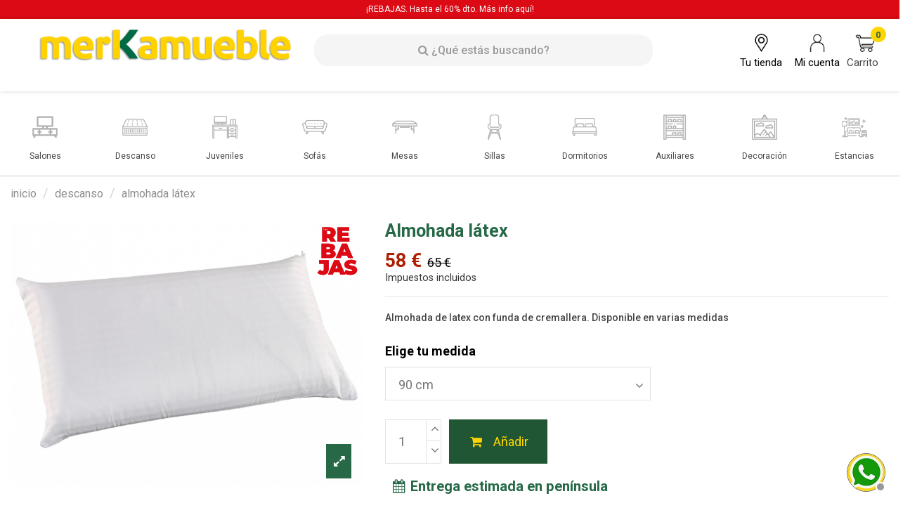

--- FILE ---
content_type: text/html; charset=utf-8
request_url: https://merkamueble.com/descanso/4237-4092-almohada-latex.html
body_size: 27738
content:
<!doctype html>
<html lang="es">

<head>
    
        
  <meta charset="utf-8">


  <meta http-equiv="x-ua-compatible" content="ie=edge">



    <link rel="canonical" href="https://merkamueble.com/descanso/4237-almohada-latex.html">

  <title>Almohada latex Merkamueble Elige tu medida 90 cm</title>
  <meta name="description" content="Almohada de latex con funda de cremallera. Disponible en varias medidas. Compra tu almohada en tu centro Merkamueble">
  <meta name="keywords" content="">
    
    

  
          <link rel="alternate" href="https://merkamueble.com/descanso/4237-almohada-latex.html" hreflang="es">
      



    <meta property="og:type" content="product">
    <meta property="og:url" content="https://merkamueble.com/descanso/4237-4092-almohada-latex.html">
    <meta property="og:title" content="Almohada latex Merkamueble Elige tu medida 90 cm">
    <meta property="og:site_name" content="Merkamueble Online">
    <meta property="og:description" content="Almohada de latex con funda de cremallera. Disponible en varias medidas. Compra tu almohada en tu centro Merkamueble">
    <meta property="og:image" content="https://merkamueble.com/16165-thickbox_default/almohada-latex.jpg">





  


	


      <meta name="viewport" content="initial-scale=1,user-scalable=no,maximum-scale=1,width=device-width">
  




  <link rel="icon" type="image/vnd.microsoft.icon" href="/img/favicon-1.ico?1725518269">
  <link rel="shortcut icon" type="image/x-icon" href="/img/favicon-1.ico?1725518269">
    


      <link href="https://fonts.googleapis.com/css?family=Roboto:300,400,500,700&amp;display=swap" rel="stylesheet">
    



<script type="application/ld+json">

{
"@context": "http://schema.org",
"@type": "Organization",
"url": "https://merkamueble.com/",
"name": "Merkamueble Online",
"logo": "/img/merkamueble-logo-16970183001.jpg",
"@id": "#store-organization"
}

</script>		<link rel="stylesheet" href="https://merkamueble.com/themes/merkamueble-child/assets/cache/theme-fdd2922090.css" media="all">
	
	


        <link rel="preload" href="/modules/creativeelements/views/lib/ceicons/fonts/ceicons.woff2?t6ebnx"
            as="font" type="font/woff2" crossorigin>
                <link rel="preload" href="/modules/creativeelements/views/lib/font-awesome/fonts/fontawesome-webfont.woff2?v=4.7.0"
            as="font" type="font/woff2" crossorigin>
        




  



  

  <script type="text/javascript">
        var CHECKBOX_ACTIVATE = "1";
        var CHECKBOX_BLACKPRICE = "0";
        var CHECKBOX_CHECKOUT_NOW = "1";
        var CHECKBOX_MOBILE = "1";
        var CHECKBOX_VIEW_CART = "1";
        var PRIMARY_COLOR_CARTDROPDOWN = "#276946";
        var elementorFrontendConfig = {"isEditMode":"","stretchedSectionContainer":"","is_rtl":""};
        var iqitTheme = {"rm_sticky":"0","rm_breakpoint":0,"op_preloader":"0","cart_style":"side","cart_confirmation":"modal","h_layout":"4","f_fixed":"","f_layout":"1","h_absolute":"0","h_sticky":"0","hw_width":"inherit","h_search_type":"box","pl_lazyload":true,"pl_infinity":true,"pl_rollover":true,"pl_crsl_autoplay":true,"pl_slider_ld":4,"pl_slider_d":4,"pl_slider_t":2,"pl_slider_p":1,"pp_thumbs":"bottom","pp_zoom":"inner","pp_tabs":"section"};
        var iqitfdc_from = 0;
        var iqitmegamenu = {"sticky":"false","containerSelector":"#wrapper > .container"};
        var placeholder_label = "Buscar...";
        var prestashop = {"cart":{"products":[],"totals":{"total":{"type":"total","label":"Total","amount":0,"value":"0\u00a0\u20ac"},"total_including_tax":{"type":"total","label":"Total (con impuestos incl.)","amount":0,"value":"0\u00a0\u20ac"},"total_excluding_tax":{"type":"total","label":"Total (sin impuestos)","amount":0,"value":"0\u00a0\u20ac"}},"subtotals":{"products":{"type":"products","label":"Subtotal","amount":0,"value":"0\u00a0\u20ac"},"discounts":null,"shipping":{"type":"shipping","label":"Transporte","amount":0,"value":"Gratis"},"tax":null},"products_count":0,"summary_string":"0 art\u00edculos","vouchers":{"allowed":1,"added":[]},"discounts":[],"minimalPurchase":0,"minimalPurchaseRequired":""},"currency":{"name":"euro","iso_code":"EUR","iso_code_num":"978","sign":"\u20ac"},"customer":{"lastname":null,"firstname":null,"email":null,"birthday":null,"newsletter":null,"newsletter_date_add":null,"optin":null,"website":null,"company":null,"siret":null,"ape":null,"is_logged":false,"gender":{"type":null,"name":null},"addresses":[]},"language":{"name":"Espa\u00f1ol (Spanish)","iso_code":"es","locale":"es-ES","language_code":"es","is_rtl":"0","date_format_lite":"d\/m\/Y","date_format_full":"d\/m\/Y H:i:s","id":1},"page":{"title":"","canonical":null,"meta":{"title":"Almohada latex Merkamueble Elige tu medida 90 cm","description":"Almohada de latex con funda de cremallera. Disponible en varias medidas. Compra tu almohada en tu centro Merkamueble","keywords":"","robots":"index"},"page_name":"product","body_classes":{"lang-es":true,"lang-rtl":false,"country-ES":true,"currency-EUR":true,"layout-full-width":true,"page-product":true,"tax-display-enabled":true,"product-id-4237":true,"product-Almohada l\u00e1tex":true,"product-id-category-12":true,"product-id-manufacturer-59":true,"product-id-supplier-0":true,"product-available-for-order":true},"admin_notifications":[]},"shop":{"name":"Merkamueble Online","logo":"\/img\/merkamueble-logo-16970183001.jpg","stores_icon":"\/img\/logo_stores.png","favicon":"\/img\/favicon-1.ico"},"urls":{"base_url":"https:\/\/merkamueble.com\/","current_url":"https:\/\/merkamueble.com\/descanso\/4237-4092-almohada-latex.html","shop_domain_url":"https:\/\/merkamueble.com","img_ps_url":"https:\/\/merkamueble.com\/img\/","img_cat_url":"https:\/\/merkamueble.com\/img\/c\/","img_lang_url":"https:\/\/merkamueble.com\/img\/l\/","img_prod_url":"https:\/\/merkamueble.com\/img\/p\/","img_manu_url":"https:\/\/merkamueble.com\/img\/m\/","img_sup_url":"https:\/\/merkamueble.com\/img\/su\/","img_ship_url":"https:\/\/merkamueble.com\/img\/s\/","img_store_url":"https:\/\/merkamueble.com\/img\/st\/","img_col_url":"https:\/\/merkamueble.com\/img\/co\/","img_url":"https:\/\/merkamueble.com\/themes\/merkamueble-child\/assets\/img\/","css_url":"https:\/\/merkamueble.com\/themes\/merkamueble-child\/assets\/css\/","js_url":"https:\/\/merkamueble.com\/themes\/merkamueble-child\/assets\/js\/","pic_url":"https:\/\/merkamueble.com\/upload\/","pages":{"address":"https:\/\/merkamueble.com\/direccion","addresses":"https:\/\/merkamueble.com\/direcciones","authentication":"https:\/\/merkamueble.com\/iniciar-sesion","cart":"https:\/\/merkamueble.com\/carrito","category":"https:\/\/merkamueble.com\/index.php?controller=category","cms":"https:\/\/merkamueble.com\/index.php?controller=cms","contact":"https:\/\/merkamueble.com\/contactenos","discount":"https:\/\/merkamueble.com\/descuento","guest_tracking":"https:\/\/merkamueble.com\/seguimiento-pedido-invitado","history":"https:\/\/merkamueble.com\/historial-compra","identity":"https:\/\/merkamueble.com\/datos-personales","index":"https:\/\/merkamueble.com\/","my_account":"https:\/\/merkamueble.com\/mi-cuenta","order_confirmation":"https:\/\/merkamueble.com\/confirmacion-pedido","order_detail":"https:\/\/merkamueble.com\/index.php?controller=order-detail","order_follow":"https:\/\/merkamueble.com\/seguimiento-pedido","order":"https:\/\/merkamueble.com\/pedido","order_return":"https:\/\/merkamueble.com\/index.php?controller=order-return","order_slip":"https:\/\/merkamueble.com\/facturas-abono","pagenotfound":"https:\/\/merkamueble.com\/pagina-no-encontrada","password":"https:\/\/merkamueble.com\/recuperar-contrase\u00f1a","pdf_invoice":"https:\/\/merkamueble.com\/index.php?controller=pdf-invoice","pdf_order_return":"https:\/\/merkamueble.com\/index.php?controller=pdf-order-return","pdf_order_slip":"https:\/\/merkamueble.com\/index.php?controller=pdf-order-slip","prices_drop":"https:\/\/merkamueble.com\/productos-rebajados","product":"https:\/\/merkamueble.com\/index.php?controller=product","search":"https:\/\/merkamueble.com\/busqueda","sitemap":"https:\/\/merkamueble.com\/mapa del sitio","stores":"https:\/\/merkamueble.com\/tiendas","supplier":"https:\/\/merkamueble.com\/proveedor","register":"https:\/\/merkamueble.com\/iniciar-sesion?create_account=1","order_login":"https:\/\/merkamueble.com\/pedido?login=1"},"alternative_langs":{"es":"https:\/\/merkamueble.com\/descanso\/4237-almohada-latex.html"},"theme_assets":"\/themes\/merkamueble-child\/assets\/","actions":{"logout":"https:\/\/merkamueble.com\/?mylogout="},"no_picture_image":{"bySize":{"small_default":{"url":"https:\/\/merkamueble.com\/img\/p\/es-default-small_default.jpg","width":127,"height":95},"cart_default":{"url":"https:\/\/merkamueble.com\/img\/p\/es-default-cart_default.jpg","width":162,"height":122},"home_default":{"url":"https:\/\/merkamueble.com\/img\/p\/es-default-home_default.jpg","width":521,"height":392},"medium_default":{"url":"https:\/\/merkamueble.com\/img\/p\/es-default-medium_default.jpg","width":584,"height":439},"large_default":{"url":"https:\/\/merkamueble.com\/img\/p\/es-default-large_default.jpg","width":705,"height":530},"thickbox_default":{"url":"https:\/\/merkamueble.com\/img\/p\/es-default-thickbox_default.jpg","width":1422,"height":1069}},"small":{"url":"https:\/\/merkamueble.com\/img\/p\/es-default-small_default.jpg","width":127,"height":95},"medium":{"url":"https:\/\/merkamueble.com\/img\/p\/es-default-medium_default.jpg","width":584,"height":439},"large":{"url":"https:\/\/merkamueble.com\/img\/p\/es-default-thickbox_default.jpg","width":1422,"height":1069},"legend":""}},"configuration":{"display_taxes_label":true,"is_catalog":false,"show_prices":true,"opt_in":{"partner":false},"quantity_discount":{"type":"discount","label":"Descuento"},"voucher_enabled":1,"return_enabled":0},"field_required":[],"breadcrumb":{"links":[{"title":"Inicio","url":"https:\/\/merkamueble.com\/"},{"title":"INICIO","url":"https:\/\/merkamueble.com\/2-inicio"},{"title":"DESCANSO","url":"https:\/\/merkamueble.com\/12-descanso"},{"title":"Almohada l\u00e1tex","url":"https:\/\/merkamueble.com\/descanso\/4237-4092-almohada-latex.html#\/elige_tu_medida-90_cm"}],"count":4},"link":{"protocol_link":"https:\/\/","protocol_content":"https:\/\/"},"time":1769644639,"static_token":"47cb9aa95b760ec4f0b22a38b79a53f7","token":"39fd0f235d864ac06864724d0beb7c70"};
        var psemailsubscription_subscription = "https:\/\/merkamueble.com\/module\/ps_emailsubscription\/subscription";
        var search_url = "https:\/\/merkamueble.com\/find-product";
      </script>



  <script type="text/javascript">
            var formmakerPath = "https://merkamueble.com/forms/upload";
            var titleFileUploadFM = "Ningún archivo seleccionado";
            var titleChooseFileFM = "seleccione el archivo";</script><script type="text/javascript" src="https://maps.googleapis.com/maps/api/js?key=AIzaSyDV_lBSE55AnK7cuLytI2rKfJlJRfoeisU&region=ES"></script>
<script type="text/javascript">
    // <![CDATA[
    var map;
    var infoWindow;
    var markers = [];
    var locationSelect = document.getElementById('locationSelect');
    var defaultLat = '39.8792204';
    var defaultLong = '-3.1456388';
    var defaultZoom = 6;
    var hasStoreIcon = '1';
    var distance_unit = 'km';
    var img_store_dir = '/img/st/';
    var img_ps_dir = 'https://merkamueble.com/img/';
    var searchUrl = 'https://merkamueble.com/storefinder';
    var logo_store = 'logo_stores.png';
    var autolocateUser = 1;
    var CurrentUrl = 'merkamueble.com/descanso/4237-4092-almohada-latex.html';
    CurrentUrl = location.search.split('goforstore=')[1];
    var search_link = "https://merkamueble.com/busqueda";
    var FMESL_STORE_EMAIL = parseInt("1");
    var FMESL_STORE_FAX = parseInt("0");
    var FMESL_STORE_NOTE = parseInt("1");
    var FMESL_STORE_GLOBAL_ICON = parseInt("0");
    var FMESL_LAYOUT_THEME = parseInt("1");
    var FMESL_MAP_LINK = parseInt("1");
    
    // multilingual labels
    var translation_1 = 'No se han encontrado tiendas. Pruebe con una distancia más amplia.';
    var translation_2 = 'Tienda encontrada - ver detalles:';
    var translation_3 = 'Tiendas encontradas - ver todos los resultados:';
    var translation_4 = 'Teléfono:';
    var translation_5 = 'Cómo llegar';
    var translation_6 = 'No encontrado';
    var translation_7 = 'Email:';
    var translation_8 = 'Fax:';
    var translation_9 = 'Observaciones:';
    var translation_10 = 'Distancia:';
    var translation_11 = 'Más información';
    var translation_01 = 'Imposible encontrar su ubicación';
    var translation_02 = 'Permiso denegado';
    var translation_03 = 'Ubicación desconocida';
    var translation_04 = 'Tiempo de espera agotado';
    var translation_05 = 'Ubicación no permitida por el navegador';
    var translation_06 = 'Su ubicación';
    var translation_07 = 'Está cerca de esta ubicación';
    //]]>
</script>
<!-- module psproductcountdown start -->
<script type="text/javascript">
        var pspc_labels = ['days', 'hours', 'minutes', 'seconds'];
    var pspc_labels_lang = {
        'days': 'días',
        'hours': 'horas',
        'minutes': 'minutos',
        'seconds': 'segundos'
    };
        var pspc_show_weeks = 0;
    var pspc_psv = 1.7;
</script>
<!-- module psproductcountdown end --><div id="pscarthover_shoppingcart"  style="display:hidden !important;">


<div class="cartdrop-overview js-cartdrop" data-refresh-url="//merkamueble.com/module/pscartdropdown/FrontAjaxCartDropdown?ajax=1&action=refresh">
    <div class="cart-title">
        <span class="modal-title">Tu carrito</span>
        <button type="button" id="js-cart-close" class="close">
            <span>×</span>
        </button>
        <hr>
    </div>
    </div>




<div id="total_block" class="cartdrop-detailed-totals card-block">
	<div class="cart-subtotals">
	
					<div class="cartdrop-line-subtotal cartdrop-products">
			<span class="label">Subtotal</span>
			<span class="value">0,00 €</span>
		</div>
										<div class="cartdrop-line-subtotal cartdrop-shipping">
			<span class="label">Transporte</span>
			<span class="value">0,00 €</span>
		</div>
							</div>
	<div class="cartdrop-total">
		<span class="label">Total</span>
		<span class="value">0,00 €</span>
	</div>
	            
    
<div class="checkoutnow cartdrop-summary-line">
        <div class="text-sm-center">
        <button style="opacity: 0.30 !important" type="button" class="btncheckout btn btn-primary btn-block disabled" disabled>Tramitar pedido</button>
    </div>
    </div>

    
    
        <div class="viewmycart text-sm-center">
        <a href="//merkamueble.com/carrito?action=show"
                class="btnviewcart btn btn-outline-primary btn-block"
        onmouseover="this.style.background='#276946';this.style.color='#FFF';"
        onmouseout="this.style.background='';this.style.color='#276946';"
        style="background: transparent; border-color:#276946; color:#276946;"
        >
        <!--<i class="material-icons shopping-cart-dropdown">shopping_cart</i>-->
        <span>Carrito</span>
        <!--<span class="cartdrop-products-count">(0)</span>-->
        </a>
    </div>
        
                </div>


<style media="screen">
    .blockcart {
    background-color: #276946 !important;
    touch-action: none !important;
    }
    #header .header-nav .cart-preview .shopping-cart {
        color: #ffffff !important;
        font-size: 22px !important;
    }
    .blockcart .header {
        color: #ffffff;
    }
</style>
</div>

<script type="text/javascript">
    let frontController = "https://merkamueble.com/module/pscartdropdown/FrontAjaxCartDropdown";
    let isMobileCartDropdown = "";
    let BgColor = "#276946";
    let CheckBoxActivate = "1";
    let CheckBoxBlackPrice = "0";
    let CheckBoxMobile = "1";
    let CheckBoxViewCart = "1";
    let CheckBoxCheckoutNow = "1";
</script>

<script type="text/javascript">
    var ed_hours = 'horas';
    var ed_minutes = 'minutos';
    var ed_and = 'y';
    var ed_refresh = 'Límite de picking alcanzado, por favor refresca el navegador para ver las nuevas opciones';
    var ed_disable_cc = 0;
    /*var ed_has_combi = ; */
    var ed_placement = 8;
    var ed_sm = 0;
</script>




<link href="https://cdnjs.cloudflare.com/ajax/libs/font-awesome/4.7.0/css/font-awesome.min.css" rel="stylesheet"/>
    
    <meta property="product:pretax_price:amount" content="48.339">
    <meta property="product:pretax_price:currency" content="EUR">
    <meta property="product:price:amount" content="58.49">
    <meta property="product:price:currency" content="EUR">
    
    

     
<!-- Google Tag Manager -->
<script>(function(w,d,s,l,i){w[l]=w[l]||[];w[l].push({'gtm.start':
new Date().getTime(),event:'gtm.js'});var f=d.getElementsByTagName(s)[0],
j=d.createElement(s),dl=l!='dataLayer'?'&l='+l:'';j.async=true;j.src=
'https://www.googletagmanager.com/gtm.js?id='+i+dl;f.parentNode.insertBefore(j,f);
})(window,document,'script','dataLayer','GTM-MLJ5FTF');</script>
<!-- End Google Tag Manager -->

<!-- Meta Pixel Code -->
<script>
!function(f,b,e,v,n,t,s)
{if(f.fbq)return;n=f.fbq=function(){n.callMethod?
n.callMethod.apply(n,arguments):n.queue.push(arguments)};
if(!f._fbq)f._fbq=n;n.push=n;n.loaded=!0;n.version='2.0';
n.queue=[];t=b.createElement(e);t.async=!0;
t.src=v;s=b.getElementsByTagName(e)[0];
s.parentNode.insertBefore(t,s)}(window, document,'script',
'https://connect.facebook.net/en_US/fbevents.js');
fbq('init', '1009327879998505');
fbq('track', 'PageView');
</script>
<noscript><img height="1" width="1" style="display:none"
src="https://www.facebook.com/tr?id=1009327879998505&ev=PageView&noscript=1"
/></noscript>
<!-- End Meta Pixel Code -->

<meta name="facebook-domain-verification" content="juktm7b7awrvp0ua4h5daawtp041ml" /> </head>

<body id="product" class="lang-es country-es currency-eur layout-full-width page-product tax-display-enabled product-id-4237 product-almohada-latex product-id-category-12 product-id-manufacturer-59 product-id-supplier-0 product-available-for-order elementor-page elementor-page-4237030101 body-desktop-header-style-w-4">


    


<main id="main-page-content"  >
    
            

    <div class="col-12" id="mk-top-title">
        ¡REBAJAS. Hasta el 60% dto. Más info <a href="/contenido/144-promocion-actual">aquí!</a>
    </div>
    <header id="header" class="desktop-header-style-w-4">
        
            


            <nav class="header-nav">
        <div class="container">
    
            

            </div>
        </nav>
    



<div id="desktop-header" class="desktop-header-style-4">
            <div class="header-top">
    <div id="desktop-header-container" class="container">
        <div class="col-12">
            <div class="row align-items-center">
                <div class="col col-4" style="margin-top: 0.6vw !important;">
                    <div id="desktop_logo">
                        <a href="https://merkamueble.com/">
                            <img class="logo img-fluid"
                                 src="/img/merkamueble-logo-16970183001.jpg"                                  alt="Merkamueble Online">
                        </a>
                    </div>
                </div>
                <div class="col col-5" style="margin-top: 1.7vw !important;">
                                            <div class="header-custom-html">
                            <p></p>
<p></p>
<!-- Hotjar Tracking Code for my site -->
<script>// <![CDATA[
(function(h,o,t,j,a,r){
        h.hj=h.hj||function(){(h.hj.q=h.hj.q||[]).push(arguments)};
        h._hjSettings={hjid:3406571,hjsv:6};
        a=o.getElementsByTagName('head')[0];
        r=o.createElement('script');r.async=1;
        r.src=t+h._hjSettings.hjid+j+h._hjSettings.hjsv;
        a.appendChild(r);
    })(window,document,'https://static.hotjar.com/c/hotjar-','.js?sv=');
// ]]></script>
                        </div>
                                        <!-- Block search module TOP -->

<!-- Block search module TOP -->
<div id="search_widget" class="search-widget" data-search-controller-url="//merkamueble.com/busqueda">
    <form method="get" action="//merkamueble.com/busqueda">
        <input type="hidden" name="controller" value="search">
        <div class="input-group">
            <input type="text" name="s" value="" data-all-text="Mostrar todos los resultados"
                   placeholder=" ¿Qué estás buscando?" class="form-control form-search-control merkamueble-search-icon"  />
            <button type="submit" class="search-btn">
                Buscar
            </button>
        </div>
    </form>
</div>
<!-- /Block search module TOP -->

<!-- /Block search module TOP -->


                    
                </div>

                <div class="col col-3" style="text-align: center; margin-top: 1.5vw !important;">
                    <div class="row no-gutters justify-content-end">
                        
                        <a href="/tiendas" id="header-search-btn-drop" class="header-btn header-search-btn" style="padding: 0 8px;" >
                            <img src="/themes/merkamueble-child//assets/img/mark-map.png" style="max-width: 30px" /><br/>
                            <span class="title">Tu tienda</span>
                        </a>

                                                        <a href="https://merkamueble.com/mi-cuenta"
        title="Acceda a su cuenta de cliente"
        rel="nofollow" class="header-btn header-search-btn">
        <img src="/themes/merkamueble-child//assets/img/mi-cuenta.png" style="max-width: 30px" /><br/>
        <span class="title">Mi cuenta</span>
    </a>
                                                
                                                     <div id="blockcart" class="blockcart cart-preview"data-refresh-url="//merkamueble.com/module/ps_shoppingcart/ajax">
    <a id="cart-toogle" class="cart-toogle header-btn header-search-btn" data-toggle="dropdown" data-display="static">
        <span class="cart-products-count-btn">0</span>
        <img src="/themes/merkamueble-child//assets/img/carrito.png" style="max-width: 30px" /><br/>
        <span class="title">Carrito</span>
        <span class="info-wrapper"><span class="cart-toggle-details"></span></span>
    </a>
 </div>                        
                    </div>
                </div>
            </div>
        </div>
    </div>
</div>



<style>
    .cbp-horizontal ul li { max-width: none !important; }
    .container-iqitmegamenu { max-width: 100% !important; padding-top: 10px !important; }
    #cbp-hrmenu { padding:10px 0px !important; border-bottom: 1px solid #ccc!important; }
    .cbp-hrmenu ul li a { border: none !important; }
    .cbp-horizontal ul li:first-child a { border: none !important; }
    #desktop-header-container .col.col-header-center.col-header-menu { padding: 0 !important; }
    .cbp-horizontal .cbp-tab-title { font-weight: normal; }
    .cbp-horizontal ul li { width: 10% !important; }
    .header-top .form-search-control { background-color: #F5F5F5 !important; border: none !important; border-radius: 20px!important; text-align: center; }
    .input-group .icon { position: absolute; top: 23%; margin-left: 10px; z-index: 1; color: #4f5b66; }
    .search-btn { display: none !important; }
    #desktop-header-container .col.col-auto.col-header-right { background: none !important; display: flex; align-items: center; }
    .blockcart { background: none !important; }
    #header .header-btn-w #cart-toogle { background: none !important; padding: 0 10px !important; }
    .autocomplete-suggestions {right: 0; top: 40px; background: #fff !important; border: none; border: 1px solid #CCCCCC !important; }
    @media screen and (max-width: 991px) {
        #iqitmegamenu-wrapper { display: none; }
    }
    .merkamueble-search-icon::placeholder { font-style: normal; text-align: center; font-family:Roboto, FontAwesome; }
    .header-search-btn { padding: 0 10px; }
    .title { font-size: 15px !important; }
    .cart-products-count-btn { position: absolute; display: block!important; width: 22px; height: 22px; border-radius: 11px; background-color: #ffd500; font-family: Roboto; font-size: 13px; font-weight: 700; color: #276946; display: flex!important; align-items: center; justify-content: center; margin: -8px 0 0 34px; }
    #search_widget .form-control::placeholder {
        color: #999 !important;
    }
</style>



    </div>



    <div id="mobile-header" class="mobile-header-style-2">
                    <div id="mobile-header-sticky">
    <div class="container">
        <div class="mobile-main-bar">
            <div class="row no-gutters align-items-center row-mobile-header">
                <div class="col-mobile-btn col-mobile-btn-menu col-mobile-menu-dropdown">
                    <a class="m-nav-btn" data-toggle="dropdown" data-display="static"><i class="fa fa-bars" aria-hidden="true"></i>
                        <span>Menu</span></a>
                    <div id="_mobile_iqitmegamenu-mobile" class="dropdown-menu-custom dropdown-menu">
                    </div>
                </div>

                <div class="col col-mobile-logo">
                    <a href="https://merkamueble.com/">
                        <img class="logo img-fluid"
                             src="/img/merkamueble-logo-16970183001.jpg"                              alt="Merkamueble Online">
                    </a>
                </div>

                <div id="mobile-btn-search" class="col-mobile-btn col-mobile-btn-search">
                    <a  class="m-nav-btn" data-toggle="dropdown" data-display="static"><i class="fa fa-search" aria-hidden="true"></i>
                        <span>Buscar</span></a>
                    <div id="search-widget-mobile" class="dropdown-content dropdown-menu dropdown-mobile search-widget">
                        <form method="get" action="https://merkamueble.com/busqueda">
                            <input type="hidden" name="controller" value="search">
                            <div class="input-group">
                                <input type="text" name="s" value=""
                                       placeholder=" &iquest;Qu&eacute; est&aacute;s buscando?" data-all-text="Ver todos los resultados" 
                                       class="form-control form-search-control merkamueble-search-movil">
                                <button type="submit" class="search-btn">
                                    <i class="fa fa-search"></i>
                                </button>
                            </div>
                        </form>
                    </div>
                </div>

                <div class="col-mobile-btn col-mobile-btn-stores">
                    <a href="https://merkamueble.com/tiendas" class="m-nav-btn"><i class="fa fa-map-marker" aria-hidden="true"></i></a>
                </div>

                
                                <div
                     class="col-mobile-btn col-mobile-btn-cart ps-shoppingcart side-cart">
                    <div id="mobile-cart-wrapper">
                        <a href="https://merkamueble.com/carrito" id="mobile-cart-toogle" class="m-nav-btn" ><i class="fa fa-shopping-cart mobile-bag-icon" aria-hidden="true"><span id="mobile-cart-products-count" class="cart-products-count cart-products-count-btn">
                                    
                                                                            0
                                                                        
                                </span></i>
                            <span>Mi compra</span></a>
                        <div id="_mobile_blockcart-content" class="dropdown-menu-custom dropdown-menu"></div>
                    </div>
                </div>
                            </div>
        </div>
    </div>
</div>


<style>
   @media screen and (max-width: 575px) {
    .col-mobile-menu-dropdown #_mobile_iqitmegamenu-mobile { top: 67px !important; }
    .col-mobile-menu-dropdown.show #_mobile_iqitmegamenu-mobile { background: #FFF !important; width: 70% !important; }
    #iqitmegamenu-mobile { background: #FFF !important; }
    #iqitmegamenu-mobile li>ul { background: #FFF !important; }
    #iqitmegamenu-mobile li>ul a, #iqitmegamenu-mobile li>ul a:link, #iqitmegamenu-mobile li>ul a:visited, #iqitmegamenu-mobile li>ul a:hover { color: #016B44 !important; }
    #iqitmegamenu-mobile .mm-expand { color: #FFD400 !important; }
    #mobile-header i.fa.fa-search { font-size: 17px; }
    #mobile-header .m-nav-btn>i { padding-top: 5px; }
    
    /* Hide the account icon in mobile */
    .col-mobile-btn-account {
        display: none;
    }
}

@media screen and (max-width: 991px) {
    .col-mobile-menu-dropdown #_mobile_iqitmegamenu-mobile { top: rem !important; }
    .col-mobile-menu-dropdown.show #_mobile_iqitmegamenu-mobile { background: #FFF !important; width: 70% !important; }
    #iqitmegamenu-mobile { background: #FFF !important; }
    #iqitmegamenu-mobile li>ul { background: #FFF !important; }
    #iqitmegamenu-mobile li>ul a, #iqitmegamenu-mobile li>ul a:link, #iqitmegamenu-mobile li>ul a:visited, #iqitmegamenu-mobile li>ul a:hover { color: #016B44 !important; }
    #iqitmegamenu-mobile .mm-expand { color: #FFD400 !important; }

    .merkamueble-search-movil::placeholder { font-style: normal; text-align: center; font-family: Roboto, FontAwesome; }
    #mobile-header .dropdown-mobile { padding: 1rem; margin-top: -2%; border-bottom: solid 1px #e3e3e3 !important; font-size: 10px; }
    .merkamueble-search-movil { background-color: #F5F5F5 !important; border: none !important; border-radius: 20px !important; text-align: center; }
    .dropdown-menu { border: none !important; }
    #mobile-header .m-nav-btn>i { color: #000 !important; }

    /* Hide the account icon in mobile */
    .col-mobile-btn-account {
        display: none;
    }
}

</style>            </div>



  <div class="header-banner">
    <div class="container">
        
    </div>
  </div>




<style>
#iqitmegamenu-horizontal { border-left: none !important; border-right: none !important; }
.hi-cookie-logo img { max-width: 90% !important; }
a:link:not(.nav-link):not(.btn), a:visited:not(.nav-link):not(.btn) { color: #000 !important; font-weight: normal !important; }
.products-grid .product-add-cart a, button.btn.btn-product-list { background: none !important; border: none !important; font-weight: normal !important; color: #000 !important; text-decoration: underline; }
.products-grid .product-add-cart a, button.btn.btn-product-list:hover { background: none !important; border: none !important; font-weight: normal !important; color: #000 !important; text-decoration: none; }
.elementor-widget-heading.elementor-widget-heading .elementor-heading-title { color: #000 !important; font-weight: 300 !important; }
</style>
        
    </header>
    <div class="col-12" style="padding-right: 0 !important; padding-left: 0 !important;">
        <div class="row">
            <div class="col col-header-center col-header-menu">
                                    <div class="header-custom-html">
                        <p></p>
<p></p>
<!-- Hotjar Tracking Code for my site -->
<script>// <![CDATA[
(function(h,o,t,j,a,r){
        h.hj=h.hj||function(){(h.hj.q=h.hj.q||[]).push(arguments)};
        h._hjSettings={hjid:3406571,hjsv:6};
        a=o.getElementsByTagName('head')[0];
        r=o.createElement('script');r.async=1;
        r.src=t+h._hjSettings.hjid+j+h._hjSettings.hjsv;
        a.appendChild(r);
    })(window,document,'https://static.hotjar.com/c/hotjar-','.js?sv=');
// ]]></script>
                    </div>
                                	<div id="iqitmegamenu-wrapper" class="iqitmegamenu-wrapper iqitmegamenu-all">
		<div class="container container-iqitmegamenu">
		<div id="iqitmegamenu-horizontal" class="iqitmegamenu  clearfix" role="navigation">

								
				<nav id="cbp-hrmenu" class="cbp-hrmenu cbp-horizontal cbp-hrsub-narrow">
					<ul>
												<li id="cbp-hrmenu-tab-25" class="cbp-hrmenu-tab cbp-hrmenu-tab-25  cbp-has-submeu">
	<a href="https://merkamueble.com/4-muebles-salon" class="nav-link" >

								<span class="cbp-tab-title">
								 <img src="/img/cms/New Home/icons/5928676.png" alt="Salones" class="cbp-mainlink-iicon" />Salones <i class="fa fa-angle-down cbp-submenu-aindicator"></i></span>
														</a>
														<div class="cbp-hrsub col-3">
								<div class="cbp-hrsub-inner">
									<div class="container iqitmegamenu-submenu-container">
									
																																	




<div class="row menu_row menu-element  first_rows menu-element-id-1">
                

                                                




    <div class="col-12 cbp-menu-column cbp-menu-element menu-element-id-2 ">
        <div class="cbp-menu-column-inner">
                        
                
                
                    
                                                    <div class="row cbp-categories-row">
                                                                                                            <div class="col-12">
                                            <div class="cbp-category-link-w"><a href="https://merkamueble.com/56-aparadores"
                                                                                class="cbp-column-title nav-link cbp-category-title">Aparadores</a>
                                                                                                                                            </div>
                                        </div>
                                                                                                                                                <div class="col-12">
                                            <div class="cbp-category-link-w"><a href="https://merkamueble.com/58-vitrinas"
                                                                                class="cbp-column-title nav-link cbp-category-title">Vitrinas</a>
                                                                                                                                            </div>
                                        </div>
                                                                                                                                                <div class="col-12">
                                            <div class="cbp-category-link-w"><a href="https://merkamueble.com/60-muebles-tv"
                                                                                class="cbp-column-title nav-link cbp-category-title">Muebles TV</a>
                                                                                                                                            </div>
                                        </div>
                                                                                                                                                <div class="col-12">
                                            <div class="cbp-category-link-w"><a href="https://merkamueble.com/61-estanterias"
                                                                                class="cbp-column-title nav-link cbp-category-title">Estanterías</a>
                                                                                                                                            </div>
                                        </div>
                                                                                                                                                <div class="col-12">
                                            <div class="cbp-category-link-w"><a href="https://merkamueble.com/66-mesa-de-comedor"
                                                                                class="cbp-column-title nav-link cbp-category-title">Mesa de comedor</a>
                                                                                                                                            </div>
                                        </div>
                                                                                                                                                <div class="col-12">
                                            <div class="cbp-category-link-w"><a href="https://merkamueble.com/69-mesas-de-centro"
                                                                                class="cbp-column-title nav-link cbp-category-title">Mesas de centro</a>
                                                                                                                                            </div>
                                        </div>
                                                                                                                                                <div class="col-12">
                                            <div class="cbp-category-link-w"><a href="https://merkamueble.com/54-estancias-salones"
                                                                                class="cbp-column-title nav-link cbp-category-title">Estancias Salones</a>
                                                                                                                                            </div>
                                        </div>
                                                                                                </div>
                                            
                
            

            
            </div>    </div>
                            
                </div>
																					
																			</div>
								</div>
							</div>
													</li>
												<li id="cbp-hrmenu-tab-7" class="cbp-hrmenu-tab cbp-hrmenu-tab-7  cbp-has-submeu">
	<a href="https://merkamueble.com/12-descanso" class="nav-link" >

								<span class="cbp-tab-title">
								 <img src="/img/cms/New Home/icons/Icono-colchon.png" alt="Descanso" class="cbp-mainlink-iicon" />Descanso <i class="fa fa-angle-down cbp-submenu-aindicator"></i></span>
														</a>
														<div class="cbp-hrsub col-3">
								<div class="cbp-hrsub-inner">
									<div class="container iqitmegamenu-submenu-container">
									
																																	




<div class="row menu_row menu-element  first_rows menu-element-id-1">
                

                                                




    <div class="col-12 cbp-menu-column cbp-menu-element menu-element-id-2 ">
        <div class="cbp-menu-column-inner">
                        
                
                
                    
                                                    <div class="row cbp-categories-row">
                                                                                                            <div class="col-12">
                                            <div class="cbp-category-link-w"><a href="https://merkamueble.com/44-colchones"
                                                                                class="cbp-column-title nav-link cbp-category-title">Colchones</a>
                                                                                                                                            </div>
                                        </div>
                                                                                                                                                <div class="col-12">
                                            <div class="cbp-category-link-w"><a href="https://merkamueble.com/45-canapes-abatibles"
                                                                                class="cbp-column-title nav-link cbp-category-title">Canapés Abatibles</a>
                                                                                                                                            </div>
                                        </div>
                                                                                                                                                <div class="col-12">
                                            <div class="cbp-category-link-w"><a href="https://merkamueble.com/46-somieres"
                                                                                class="cbp-column-title nav-link cbp-category-title">Somieres</a>
                                                                                                                                            </div>
                                        </div>
                                                                                                                                                <div class="col-12">
                                            <div class="cbp-category-link-w"><a href="https://merkamueble.com/47-bases-tapizadas"
                                                                                class="cbp-column-title nav-link cbp-category-title">Bases tapizadas</a>
                                                                                                                                            </div>
                                        </div>
                                                                                                                                                <div class="col-12">
                                            <div class="cbp-category-link-w"><a href="https://merkamueble.com/49-camas-articuladas"
                                                                                class="cbp-column-title nav-link cbp-category-title">Camas articuladas</a>
                                                                                                                                            </div>
                                        </div>
                                                                                                                                                <div class="col-12">
                                            <div class="cbp-category-link-w"><a href="https://merkamueble.com/50-almohadas"
                                                                                class="cbp-column-title nav-link cbp-category-title">Almohadas</a>
                                                                                                                                            </div>
                                        </div>
                                                                                                                                                                    </div>
                                            
                
            

            
            </div>    </div>
                            
                </div>
																					
																			</div>
								</div>
							</div>
													</li>
												<li id="cbp-hrmenu-tab-3" class="cbp-hrmenu-tab cbp-hrmenu-tab-3  cbp-has-submeu">
	<a href="https://merkamueble.com/113-juveniles" class="nav-link" >

								<span class="cbp-tab-title">
								 <img src="/img/cms/New Home/icons/3030375.png" alt="Juveniles" class="cbp-mainlink-iicon" />Juveniles <i class="fa fa-angle-down cbp-submenu-aindicator"></i></span>
														</a>
														<div class="cbp-hrsub col-3">
								<div class="cbp-hrsub-inner">
									<div class="container iqitmegamenu-submenu-container">
									
																																	




<div class="row menu_row menu-element  first_rows menu-element-id-1">
                

                                                




    <div class="col-12 cbp-menu-column cbp-menu-element menu-element-id-2 ">
        <div class="cbp-menu-column-inner">
                        
                
                
                    
                                                    <div class="row cbp-categories-row">
                                                                                                                                                                                <div class="col-12">
                                            <div class="cbp-category-link-w"><a href="https://merkamueble.com/117-camas-nido"
                                                                                class="cbp-column-title nav-link cbp-category-title">Camas nido</a>
                                                                                                                                            </div>
                                        </div>
                                                                                                                                                                                                                    <div class="col-12">
                                            <div class="cbp-category-link-w"><a href="https://merkamueble.com/120-armarios-juveniles"
                                                                                class="cbp-column-title nav-link cbp-category-title">Armarios Juveniles</a>
                                                                                                                                            </div>
                                        </div>
                                                                                                                                                <div class="col-12">
                                            <div class="cbp-category-link-w"><a href="https://merkamueble.com/121-mesitas-de-noche-juveniles"
                                                                                class="cbp-column-title nav-link cbp-category-title">Mesitas de noche Juveniles</a>
                                                                                                                                            </div>
                                        </div>
                                                                                                                                                <div class="col-12">
                                            <div class="cbp-category-link-w"><a href="https://merkamueble.com/122-sinfonieres-y-comodas-juveniles"
                                                                                class="cbp-column-title nav-link cbp-category-title">Sinfonieres y cómodas Juveniles</a>
                                                                                                                                            </div>
                                        </div>
                                                                                                                                                <div class="col-12">
                                            <div class="cbp-category-link-w"><a href="https://merkamueble.com/123-escritorios-juveniles"
                                                                                class="cbp-column-title nav-link cbp-category-title">Escritorios Juveniles</a>
                                                                                                                                            </div>
                                        </div>
                                                                                                                                                                                                                    <div class="col-12">
                                            <div class="cbp-category-link-w"><a href="https://merkamueble.com/126-cunas-y-mobiliario-infantil"
                                                                                class="cbp-column-title nav-link cbp-category-title">Cunas y mobiliario infantil</a>
                                                                                                                                            </div>
                                        </div>
                                                                                                                                                <div class="col-12">
                                            <div class="cbp-category-link-w"><a href="https://merkamueble.com/115-estancias-juveniles"
                                                                                class="cbp-column-title nav-link cbp-category-title">Estancias Juveniles</a>
                                                                                                                                            </div>
                                        </div>
                                                                                                </div>
                                            
                
            

            
            </div>    </div>
                            
                </div>
																					
																			</div>
								</div>
							</div>
													</li>
												<li id="cbp-hrmenu-tab-2" class="cbp-hrmenu-tab cbp-hrmenu-tab-2  cbp-has-submeu">
	<a href="https://merkamueble.com/34-sofas" class="nav-link" >

								<span class="cbp-tab-title">
								 <img src="/img/cms/New Home/icons/2361624.png" alt="Sofás" class="cbp-mainlink-iicon" />Sofás <i class="fa fa-angle-down cbp-submenu-aindicator"></i></span>
														</a>
														<div class="cbp-hrsub col-3">
								<div class="cbp-hrsub-inner">
									<div class="container iqitmegamenu-submenu-container">
									
																																	




<div class="row menu_row menu-element  first_rows menu-element-id-1">
                

                                                




    <div class="col-12 cbp-menu-column cbp-menu-element menu-element-id-2 ">
        <div class="cbp-menu-column-inner">
                        
                
                
                    
                                                    <div class="row cbp-categories-row">
                                                                                                            <div class="col-12">
                                            <div class="cbp-category-link-w"><a href="https://merkamueble.com/37-sofas-chaise-longue"
                                                                                class="cbp-column-title nav-link cbp-category-title">Sofás Chaise longue</a>
                                                                                                                                            </div>
                                        </div>
                                                                                                                                                <div class="col-12">
                                            <div class="cbp-category-link-w"><a href="https://merkamueble.com/143-sofas-2-plazas"
                                                                                class="cbp-column-title nav-link cbp-category-title">Sofás 2 plazas</a>
                                                                                                                                            </div>
                                        </div>
                                                                                                                                                <div class="col-12">
                                            <div class="cbp-category-link-w"><a href="https://merkamueble.com/38-sofas-3-plazas"
                                                                                class="cbp-column-title nav-link cbp-category-title">Sofás 3 plazas</a>
                                                                                                                                            </div>
                                        </div>
                                                                                                                                                <div class="col-12">
                                            <div class="cbp-category-link-w"><a href="https://merkamueble.com/42-rinconera"
                                                                                class="cbp-column-title nav-link cbp-category-title">Rinconera</a>
                                                                                                                                            </div>
                                        </div>
                                                                                                                                                <div class="col-12">
                                            <div class="cbp-category-link-w"><a href="https://merkamueble.com/41-sofa-cama"
                                                                                class="cbp-column-title nav-link cbp-category-title">Sofa cama</a>
                                                                                                                                            </div>
                                        </div>
                                                                                                                                                <div class="col-12">
                                            <div class="cbp-category-link-w"><a href="https://merkamueble.com/40-butacas-y-sillones"
                                                                                class="cbp-column-title nav-link cbp-category-title">Butacas y Sillones</a>
                                                                                                                                            </div>
                                        </div>
                                                                                                                                                <div class="col-12">
                                            <div class="cbp-category-link-w"><a href="https://merkamueble.com/242-sillon-relax"
                                                                                class="cbp-column-title nav-link cbp-category-title">Sillón Relax</a>
                                                                                                                                            </div>
                                        </div>
                                                                                                                                                <div class="col-12">
                                            <div class="cbp-category-link-w"><a href="https://merkamueble.com/239-estancias-sofa"
                                                                                class="cbp-column-title nav-link cbp-category-title">Estancias Sofá</a>
                                                                                                                                            </div>
                                        </div>
                                                                                                </div>
                                            
                
            

            
            </div>    </div>
                            
                </div>
																					
																			</div>
								</div>
							</div>
													</li>
												<li id="cbp-hrmenu-tab-5" class="cbp-hrmenu-tab cbp-hrmenu-tab-5  cbp-has-submeu">
	<a href="https://merkamueble.com/5-mesas" class="nav-link" >

								<span class="cbp-tab-title">
								 <img src="/img/cms/New Home/icons/102610.png" alt="Mesas" class="cbp-mainlink-iicon" />Mesas <i class="fa fa-angle-down cbp-submenu-aindicator"></i></span>
														</a>
														<div class="cbp-hrsub col-3">
								<div class="cbp-hrsub-inner">
									<div class="container iqitmegamenu-submenu-container">
									
																																	




<div class="row menu_row menu-element  first_rows menu-element-id-1">
                

                                                




    <div class="col-12 cbp-menu-column cbp-menu-element menu-element-id-3 ">
        <div class="cbp-menu-column-inner">
                        
                
                
                    
                                                    <div class="row cbp-categories-row">
                                                                                                            <div class="col-12">
                                            <div class="cbp-category-link-w"><a href="https://merkamueble.com/66-mesa-de-comedor"
                                                                                class="cbp-column-title nav-link cbp-category-title">Mesa de comedor</a>
                                                                                                                                            </div>
                                        </div>
                                                                                                                                                <div class="col-12">
                                            <div class="cbp-category-link-w"><a href="https://merkamueble.com/67-mesas-de-cocina"
                                                                                class="cbp-column-title nav-link cbp-category-title">Mesas de cocina</a>
                                                                                                                                            </div>
                                        </div>
                                                                                                                                                <div class="col-12">
                                            <div class="cbp-category-link-w"><a href="https://merkamueble.com/69-mesas-de-centro"
                                                                                class="cbp-column-title nav-link cbp-category-title">Mesas de centro</a>
                                                                                                                                            </div>
                                        </div>
                                                                                                                                                <div class="col-12">
                                            <div class="cbp-category-link-w"><a href="https://merkamueble.com/73-mesas-estudio"
                                                                                class="cbp-column-title nav-link cbp-category-title">Mesas estudio</a>
                                                                                                                                            </div>
                                        </div>
                                                                                                                                                <div class="col-12">
                                            <div class="cbp-category-link-w"><a href="https://merkamueble.com/243-mesas-de-jardin"
                                                                                class="cbp-column-title nav-link cbp-category-title">Mesas de Jardín</a>
                                                                                                                                            </div>
                                        </div>
                                                                                                                                                <div class="col-12">
                                            <div class="cbp-category-link-w"><a href="https://merkamueble.com/246-mesas-auxiliares"
                                                                                class="cbp-column-title nav-link cbp-category-title">Mesas Auxiliares</a>
                                                                                                                                            </div>
                                        </div>
                                                                                                                                                <div class="col-12">
                                            <div class="cbp-category-link-w"><a href="https://merkamueble.com/238-estancias-mesas"
                                                                                class="cbp-column-title nav-link cbp-category-title">Estancias Mesas</a>
                                                                                                                                            </div>
                                        </div>
                                                                                                </div>
                                            
                
            

            
            </div>    </div>
                            
                </div>
																					
																			</div>
								</div>
							</div>
													</li>
												<li id="cbp-hrmenu-tab-6" class="cbp-hrmenu-tab cbp-hrmenu-tab-6  cbp-has-submeu">
	<a href="https://merkamueble.com/7-sillas" class="nav-link" >

								<span class="cbp-tab-title">
								 <img src="/img/cms/New Home/icons/2624336.png" alt="Sillas" class="cbp-mainlink-iicon" />Sillas <i class="fa fa-angle-down cbp-submenu-aindicator"></i></span>
														</a>
														<div class="cbp-hrsub col-3">
								<div class="cbp-hrsub-inner">
									<div class="container iqitmegamenu-submenu-container">
									
																																	




<div class="row menu_row menu-element  first_rows menu-element-id-1">
                

                                                




    <div class="col-12 cbp-menu-column cbp-menu-element menu-element-id-2 ">
        <div class="cbp-menu-column-inner">
                        
                
                
                    
                                                    <div class="row cbp-categories-row">
                                                                                                            <div class="col-12">
                                            <div class="cbp-category-link-w"><a href="https://merkamueble.com/74-sillas-de-comedor"
                                                                                class="cbp-column-title nav-link cbp-category-title">Sillas de comedor</a>
                                                                                                                                            </div>
                                        </div>
                                                                                                                                                <div class="col-12">
                                            <div class="cbp-category-link-w"><a href="https://merkamueble.com/75-sillas-de-cocina"
                                                                                class="cbp-column-title nav-link cbp-category-title">Sillas de cocina</a>
                                                                                                                                            </div>
                                        </div>
                                                                                                                                                <div class="col-12">
                                            <div class="cbp-category-link-w"><a href="https://merkamueble.com/77-sillas-de-escritorio"
                                                                                class="cbp-column-title nav-link cbp-category-title">Sillas de escritorio</a>
                                                                                                                                            </div>
                                        </div>
                                                                                                                                                <div class="col-12">
                                            <div class="cbp-category-link-w"><a href="https://merkamueble.com/241-sillas-gamer"
                                                                                class="cbp-column-title nav-link cbp-category-title">Sillas Gamer</a>
                                                                                                                                            </div>
                                        </div>
                                                                                                                                                <div class="col-12">
                                            <div class="cbp-category-link-w"><a href="https://merkamueble.com/244-sillas-de-jardin"
                                                                                class="cbp-column-title nav-link cbp-category-title">Sillas de Jardín</a>
                                                                                                                                            </div>
                                        </div>
                                                                                                                                                <div class="col-12">
                                            <div class="cbp-category-link-w"><a href="https://merkamueble.com/234-pack-de-2-sillas"
                                                                                class="cbp-column-title nav-link cbp-category-title">Pack de 2 sillas</a>
                                                                                                                                            </div>
                                        </div>
                                                                                                                                                <div class="col-12">
                                            <div class="cbp-category-link-w"><a href="https://merkamueble.com/235-pack-de-4-sillas"
                                                                                class="cbp-column-title nav-link cbp-category-title">Pack de 4 sillas</a>
                                                                                                                                            </div>
                                        </div>
                                                                                                </div>
                                            
                
            

            
            </div>    </div>
                            
                </div>
																					
																			</div>
								</div>
							</div>
													</li>
												<li id="cbp-hrmenu-tab-8" class="cbp-hrmenu-tab cbp-hrmenu-tab-8  cbp-has-submeu">
	<a href="https://merkamueble.com/8-dormitorios" class="nav-link" >

								<span class="cbp-tab-title">
								 <img src="/img/cms/New Home/icons/3030336.png" alt="Dormitorios" class="cbp-mainlink-iicon" />Dormitorios <i class="fa fa-angle-down cbp-submenu-aindicator"></i></span>
														</a>
														<div class="cbp-hrsub col-3">
								<div class="cbp-hrsub-inner">
									<div class="container iqitmegamenu-submenu-container">
									
																																	




<div class="row menu_row menu-element  first_rows menu-element-id-1">
                

                                                




    <div class="col-12 cbp-menu-column cbp-menu-element menu-element-id-2 ">
        <div class="cbp-menu-column-inner">
                        
                
                
                    
                                                    <div class="row cbp-categories-row">
                                                                                                            <div class="col-12">
                                            <div class="cbp-category-link-w"><a href="https://merkamueble.com/81-cabeceros"
                                                                                class="cbp-column-title nav-link cbp-category-title">Cabeceros</a>
                                                                                                                                            </div>
                                        </div>
                                                                                                                                                <div class="col-12">
                                            <div class="cbp-category-link-w"><a href="https://merkamueble.com/86-mesitas-de-noche"
                                                                                class="cbp-column-title nav-link cbp-category-title">Mesitas de noche</a>
                                                                                                                                            </div>
                                        </div>
                                                                                                                                                <div class="col-12">
                                            <div class="cbp-category-link-w"><a href="https://merkamueble.com/88-sinfoniers"
                                                                                class="cbp-column-title nav-link cbp-category-title">Sinfoniers</a>
                                                                                                                                            </div>
                                        </div>
                                                                                                                                                <div class="col-12">
                                            <div class="cbp-category-link-w"><a href="https://merkamueble.com/89-comodas"
                                                                                class="cbp-column-title nav-link cbp-category-title">Cómodas</a>
                                                                                                                                            </div>
                                        </div>
                                                                                                                                                <div class="col-12">
                                            <div class="cbp-category-link-w"><a href="https://merkamueble.com/91-armarios"
                                                                                class="cbp-column-title nav-link cbp-category-title">Armarios</a>
                                                                                                                                            </div>
                                        </div>
                                                                                                                                                <div class="col-12">
                                            <div class="cbp-category-link-w"><a href="https://merkamueble.com/79-estancias-dormitorios"
                                                                                class="cbp-column-title nav-link cbp-category-title">Estancias Dormitorios</a>
                                                                                                                                            </div>
                                        </div>
                                                                                                </div>
                                            
                
            

            
            </div>    </div>
                            
                </div>
																					
																			</div>
								</div>
							</div>
													</li>
												<li id="cbp-hrmenu-tab-12" class="cbp-hrmenu-tab cbp-hrmenu-tab-12  cbp-has-submeu">
	<a href="https://merkamueble.com/9-auxiliares?q=Env%C3%ADo-Env%C3%ADo+R%C3%A1pido" class="nav-link" >

								<span class="cbp-tab-title">
								 <img src="/img/cms/New Home/icons/2584779.png" alt="Auxiliares" class="cbp-mainlink-iicon" />Auxiliares <i class="fa fa-angle-down cbp-submenu-aindicator"></i></span>
														</a>
														<div class="cbp-hrsub col-3">
								<div class="cbp-hrsub-inner">
									<div class="container iqitmegamenu-submenu-container">
									
																																	




<div class="row menu_row menu-element  first_rows menu-element-id-1">
                

                                                




    <div class="col-12 cbp-menu-column cbp-menu-element menu-element-id-2 ">
        <div class="cbp-menu-column-inner">
                        
                
                
                    
                                                    <div class="row cbp-categories-row">
                                                                                                            <div class="col-12">
                                            <div class="cbp-category-link-w"><a href="https://merkamueble.com/69-mesas-de-centro"
                                                                                class="cbp-column-title nav-link cbp-category-title">Mesas de centro</a>
                                                                                                                                            </div>
                                        </div>
                                                                                                                                                <div class="col-12">
                                            <div class="cbp-category-link-w"><a href="https://merkamueble.com/246-mesas-auxiliares"
                                                                                class="cbp-column-title nav-link cbp-category-title">Mesas Auxiliares</a>
                                                                                                                                            </div>
                                        </div>
                                                                                                                                                <div class="col-12">
                                            <div class="cbp-category-link-w"><a href="https://merkamueble.com/80-recibidores"
                                                                                class="cbp-column-title nav-link cbp-category-title">Recibidores</a>
                                                                                                                                            </div>
                                        </div>
                                                                                                                                                <div class="col-12">
                                            <div class="cbp-category-link-w"><a href="https://merkamueble.com/85-zapateros"
                                                                                class="cbp-column-title nav-link cbp-category-title">Zapateros</a>
                                                                                                                                            </div>
                                        </div>
                                                                                                                                                <div class="col-12">
                                            <div class="cbp-category-link-w"><a href="https://merkamueble.com/43-pufs"
                                                                                class="cbp-column-title nav-link cbp-category-title">Pufs</a>
                                                                                                                                            </div>
                                        </div>
                                                                                                                                                <div class="col-12">
                                            <div class="cbp-category-link-w"><a href="https://merkamueble.com/237-estancias-auxiliares"
                                                                                class="cbp-column-title nav-link cbp-category-title">Estancias Auxiliares</a>
                                                                                                                                            </div>
                                        </div>
                                                                                                </div>
                                            
                
            

            
            </div>    </div>
                            
                </div>
																					
																			</div>
								</div>
							</div>
													</li>
												<li id="cbp-hrmenu-tab-11" class="cbp-hrmenu-tab cbp-hrmenu-tab-11  cbp-has-submeu">
	<a href="https://merkamueble.com/142-decoracion" class="nav-link" >

								<span class="cbp-tab-title">
								 <img src="/img/cms/New Home/icons/1364408.png" alt="Decoración" class="cbp-mainlink-iicon" />Decoración <i class="fa fa-angle-down cbp-submenu-aindicator"></i></span>
														</a>
														<div class="cbp-hrsub col-3">
								<div class="cbp-hrsub-inner">
									<div class="container iqitmegamenu-submenu-container">
									
																																	




<div class="row menu_row menu-element  first_rows menu-element-id-1">
                

                                                




    <div class="col-12 cbp-menu-column cbp-menu-element menu-element-id-2 ">
        <div class="cbp-menu-column-inner">
                        
                
                
                    
                
            

            
            </div>    </div>
                            
                </div>
																					
																			</div>
								</div>
							</div>
													</li>
												<li id="cbp-hrmenu-tab-44" class="cbp-hrmenu-tab cbp-hrmenu-tab-44  cbp-has-submeu">
	<a href="https://merkamueble.com/6-estancias" class="nav-link" >

								<span class="cbp-tab-title">
								 <img src="/img/cms/New Home/icons/estancias2.png" alt="Estancias" class="cbp-mainlink-iicon" />Estancias <i class="fa fa-angle-down cbp-submenu-aindicator"></i></span>
														</a>
														<div class="cbp-hrsub col-3">
								<div class="cbp-hrsub-inner">
									<div class="container iqitmegamenu-submenu-container">
									
																																	




<div class="row menu_row menu-element  first_rows menu-element-id-1">
                

                                                




    <div class="col-12 cbp-menu-column cbp-menu-element menu-element-id-2 ">
        <div class="cbp-menu-column-inner">
                        
                
                
                    
                                                    <div class="row cbp-categories-row">
                                                                                                            <div class="col-12">
                                            <div class="cbp-category-link-w"><a href="https://merkamueble.com/54-estancias-salones"
                                                                                class="cbp-column-title nav-link cbp-category-title">Estancias Salones</a>
                                                                                                                                            </div>
                                        </div>
                                                                                                                                                <div class="col-12">
                                            <div class="cbp-category-link-w"><a href="https://merkamueble.com/115-estancias-juveniles"
                                                                                class="cbp-column-title nav-link cbp-category-title">Estancias Juveniles</a>
                                                                                                                                            </div>
                                        </div>
                                                                                                                                                <div class="col-12">
                                            <div class="cbp-category-link-w"><a href="https://merkamueble.com/239-estancias-sofa"
                                                                                class="cbp-column-title nav-link cbp-category-title">Estancias Sofá</a>
                                                                                                                                            </div>
                                        </div>
                                                                                                                                                <div class="col-12">
                                            <div class="cbp-category-link-w"><a href="https://merkamueble.com/79-estancias-dormitorios"
                                                                                class="cbp-column-title nav-link cbp-category-title">Estancias Dormitorios</a>
                                                                                                                                            </div>
                                        </div>
                                                                                                                                                <div class="col-12">
                                            <div class="cbp-category-link-w"><a href="https://merkamueble.com/238-estancias-mesas"
                                                                                class="cbp-column-title nav-link cbp-category-title">Estancias Mesas</a>
                                                                                                                                            </div>
                                        </div>
                                                                                                                                                <div class="col-12">
                                            <div class="cbp-category-link-w"><a href="https://merkamueble.com/237-estancias-auxiliares"
                                                                                class="cbp-column-title nav-link cbp-category-title">Estancias Auxiliares</a>
                                                                                                                                            </div>
                                        </div>
                                                                                                </div>
                                            
                
            

            
            </div>    </div>
                            
                </div>
																					
																			</div>
								</div>
							</div>
													</li>
											</ul>
				</nav>
		</div>
		</div>
		<div id="sticky-cart-wrapper"></div>
	</div>

<div id="_desktop_iqitmegamenu-mobile">
	<ul id="iqitmegamenu-mobile">
		



	
	<li><span class="mm-expand"><i class="fa fa-angle-down expand-icon" aria-hidden="true"></i><i class="fa fa-angle-up close-icon" aria-hidden="true"></i></span><a href="https://merkamueble.com/6-estancias">ESTANCIAS</a>
	<ul><li><a href="https://merkamueble.com/54-estancias-salones">Estancias Salones</a></li><li><a href="https://merkamueble.com/115-estancias-juveniles">Estancias Juveniles</a></li><li><a href="https://merkamueble.com/239-estancias-sofa">Estancias Sofá</a></li><li><a href="https://merkamueble.com/79-estancias-dormitorios">Estancias Dormitorios</a></li><li><a href="https://merkamueble.com/238-estancias-mesas">Estancias Mesas</a></li><li><a href="https://merkamueble.com/237-estancias-auxiliares">Estancias Auxiliares</a></li></ul></li><li><span class="mm-expand"><i class="fa fa-angle-down expand-icon" aria-hidden="true"></i><i class="fa fa-angle-up close-icon" aria-hidden="true"></i></span><a href="https://merkamueble.com/4-muebles-salon">SALONES </a>
	<ul><li><a href="https://merkamueble.com/56-aparadores">Aparadores</a></li><li><a href="https://merkamueble.com/58-vitrinas">Vitrinas</a></li><li><a href="https://merkamueble.com/60-muebles-tv">Muebles TV</a></li><li><a href="https://merkamueble.com/61-estanterias">Estanterías</a></li></ul></li><li><span class="mm-expand"><i class="fa fa-angle-down expand-icon" aria-hidden="true"></i><i class="fa fa-angle-up close-icon" aria-hidden="true"></i></span><a href="https://merkamueble.com/12-descanso">DESCANSO</a>
	<ul><li><a href="https://merkamueble.com/44-colchones">Colchones</a></li><li><a href="https://merkamueble.com/45-canapes-abatibles">Canapés Abatibles</a></li><li><a href="https://merkamueble.com/46-somieres">Somieres</a></li><li><a href="https://merkamueble.com/47-bases-tapizadas">Bases tapizadas</a></li><li><a href="https://merkamueble.com/49-camas-articuladas">Camas articuladas</a></li><li><a href="https://merkamueble.com/50-almohadas">Almohadas</a></li></ul></li><li><span class="mm-expand"><i class="fa fa-angle-down expand-icon" aria-hidden="true"></i><i class="fa fa-angle-up close-icon" aria-hidden="true"></i></span><a href="https://merkamueble.com/113-juveniles">JUVENILES</a>
	<ul><li><a href="https://merkamueble.com/117-camas-nido">Camas nido</a></li><li><a href="https://merkamueble.com/120-armarios-juveniles">Armarios Juveniles</a></li><li><a href="https://merkamueble.com/121-mesitas-de-noche-juveniles">Mesitas de noche Juveniles</a></li><li><a href="https://merkamueble.com/122-sinfonieres-y-comodas-juveniles">Sinfonieres y cómodas Juveniles</a></li><li><a href="https://merkamueble.com/123-escritorios-juveniles">Escritorios Juveniles</a></li><li><a href="https://merkamueble.com/124-sillas-de-estudio">Sillas de estudio</a></li><li><a href="https://merkamueble.com/126-cunas-y-mobiliario-infantil">Cunas y mobiliario infantil</a></li></ul></li><li><span class="mm-expand"><i class="fa fa-angle-down expand-icon" aria-hidden="true"></i><i class="fa fa-angle-up close-icon" aria-hidden="true"></i></span><a href="https://merkamueble.com/34-sofas">SOFÁS</a>
	<ul><li><a href="https://merkamueble.com/37-sofas-chaise-longue">Sofás Chaise longue</a></li><li><a href="https://merkamueble.com/143-sofas-2-plazas">Sofás 2 plazas</a></li><li><a href="https://merkamueble.com/38-sofas-3-plazas">Sofás 3 plazas</a></li><li><a href="https://merkamueble.com/42-rinconera">Rinconera</a></li><li><a href="https://merkamueble.com/41-sofa-cama">Sofa cama</a></li><li><a href="https://merkamueble.com/40-butacas-y-sillones">Butacas y Sillones</a></li><li><a href="https://merkamueble.com/242-sillon-relax">Sillón Relax</a></li></ul></li><li><span class="mm-expand"><i class="fa fa-angle-down expand-icon" aria-hidden="true"></i><i class="fa fa-angle-up close-icon" aria-hidden="true"></i></span><a href="https://merkamueble.com/5-mesas">MESAS</a>
	<ul><li><a href="https://merkamueble.com/66-mesa-de-comedor">Mesa de comedor</a></li><li><a href="https://merkamueble.com/67-mesas-de-cocina">Mesas de cocina</a></li><li><a href="https://merkamueble.com/69-mesas-de-centro">Mesas de centro</a></li><li><a href="https://merkamueble.com/73-mesas-estudio">Mesas estudio</a></li><li><a href="https://merkamueble.com/243-mesas-de-jardin">Mesas de Jardín</a></li><li><a href="https://merkamueble.com/246-mesas-auxiliares">Mesas Auxiliares</a></li></ul></li><li><span class="mm-expand"><i class="fa fa-angle-down expand-icon" aria-hidden="true"></i><i class="fa fa-angle-up close-icon" aria-hidden="true"></i></span><a href="https://merkamueble.com/7-sillas">SILLAS</a>
	<ul><li><a href="https://merkamueble.com/74-sillas-de-comedor">Sillas de comedor</a></li><li><a href="https://merkamueble.com/75-sillas-de-cocina">Sillas de cocina</a></li><li><a href="https://merkamueble.com/77-sillas-de-escritorio">Sillas de escritorio</a></li><li><a href="https://merkamueble.com/241-sillas-gamer">Sillas Gamer</a></li><li><a href="https://merkamueble.com/244-sillas-de-jardin">Sillas de Jardín</a></li><li><a href="https://merkamueble.com/234-pack-de-2-sillas">Pack de 2 sillas</a></li><li><a href="https://merkamueble.com/235-pack-de-4-sillas">Pack de 4 sillas</a></li></ul></li><li><span class="mm-expand"><i class="fa fa-angle-down expand-icon" aria-hidden="true"></i><i class="fa fa-angle-up close-icon" aria-hidden="true"></i></span><a href="https://merkamueble.com/8-dormitorios">DORMITORIOS</a>
	<ul><li><a href="https://merkamueble.com/81-cabeceros">Cabeceros</a></li><li><a href="https://merkamueble.com/86-mesitas-de-noche">Mesitas de noche</a></li><li><a href="https://merkamueble.com/88-sinfoniers">Sinfoniers</a></li><li><a href="https://merkamueble.com/89-comodas">Cómodas</a></li><li><a href="https://merkamueble.com/91-armarios">Armarios</a></li></ul></li><li><span class="mm-expand"><i class="fa fa-angle-down expand-icon" aria-hidden="true"></i><i class="fa fa-angle-up close-icon" aria-hidden="true"></i></span><a href="https://merkamueble.com/9-auxiliares">AUXILIARES</a>
	<ul><li><a href="https://merkamueble.com/80-recibidores">Recibidores</a></li><li><a href="https://merkamueble.com/85-zapateros">Zapateros</a></li><li><a href="https://merkamueble.com/43-pufs">Pufs</a></li></ul></li><li><a href="https://merkamueble.com/142-decoracion">DECORACIÓN</a></li>
	</ul>
</div>

                
            </div>
        </div>
    </div>

    <section id="wrapper">
        
        

<div class="container">
<nav data-depth="4" class="breadcrumb">
                <div class="row align-items-center">
                <div class="col">
                    <ol itemscope itemtype="https://schema.org/BreadcrumbList">
                        
                                                            
                                    <li itemprop="itemListElement" itemscope
                                        itemtype="http://schema.org/ListItem">
                                        <a  itemtype="http://schema.org/Thing"
                                            itemprop="item" href="https://merkamueble.com/" >
                                            <span itemprop="name">Inicio</span>
                                        </a>
                                        <meta itemprop="position" content="1">
                                    </li>
                                
                                                            
                                    <li itemprop="itemListElement" itemscope
                                        itemtype="http://schema.org/ListItem">
                                        <a  itemtype="http://schema.org/Thing"
                                            itemprop="item" href="https://merkamueble.com/2-inicio" >
                                            <span itemprop="name">INICIO</span>
                                        </a>
                                        <meta itemprop="position" content="2">
                                    </li>
                                
                                                            
                                    <li itemprop="itemListElement" itemscope
                                        itemtype="http://schema.org/ListItem">
                                        <a  itemtype="http://schema.org/Thing"
                                            itemprop="item" href="https://merkamueble.com/12-descanso" >
                                            <span itemprop="name">DESCANSO</span>
                                        </a>
                                        <meta itemprop="position" content="3">
                                    </li>
                                
                                                            
                                    <li itemprop="itemListElement" itemscope
                                        itemtype="http://schema.org/ListItem">
                                        <a  itemtype="http://schema.org/Thing"
                                            itemprop="item" href="https://merkamueble.com/descanso/4237-4092-almohada-latex.html#/elige_tu_medida-90_cm" >
                                            <span itemprop="name">Almohada látex</span>
                                        </a>
                                        <meta itemprop="position" content="4">
                                    </li>
                                
                                                    
                    </ol>
                </div>
                <div class="col col-auto"> </div>
            </div>
            </nav>
</div>
        <div id="inner-wrapper" class="container">
            
            
                
<aside id="notifications">
    
    
    
    </aside>
            

            

                
    <div id="content-wrapper">
        
        
    <section id="main">
        <div id="product-preloader"><i class="fa fa-circle-o-notch fa-spin"></i></div>
        <div id="main-product-wrapper" itemscope itemtype="https://schema.org/Product">
        <meta itemprop="url" content="https://merkamueble.com/descanso/4237-4092-almohada-latex.html#/214-elige_tu_medida-90_cm">

        <div class="row product-info-row">
            <div class="col-md-5 col-product-image">
                
                    <section class="page-content" id="content">
                        

                            
                                <div class="images-container images-container-bottom">
            
    <div class="product-cover">


        
        <span class="fmm_sticker_base_span" style="text-align:right;display: inline-block; z-index: 9; position: absolute; right: 6px; top: 6px;"><span style=";color:;font-family:;font-size:px;"><img style="opacity: ;position: static;box-shadow:unset;width:13%" src="/img/stickers/14/SELLO-REBAJAS-ENERO-2026.svg" /> <br></span>
        </span>
    
        <span class="fmm_sticker_base_span" style="text-align:right;display: inline-block; z-index: 9; position: absolute; right: 6px; top: 6px;"><span style=";color:;font-family:;font-size:px;"><img style="opacity: ;position: static;box-shadow:unset;width:13%" src="/img/stickers/14/SELLO-REBAJAS-ENERO-2026.svg" /> <br></span>
        </span>
    <style type="text/css">



.fmm_title_text_sticker span { -webkit-border-radius: 8px; -moz-border-radius: 8px; border-radius: 8px; padding: 5px;
width: auto !important; display: inline-block; text-align: center}
.fmm_title_text_sticker img { border:none!important;display: inline-block; vertical-align: middle; background: transparent !important;}
.fmm_title_text_sticker i { display: inline-block; font-style: normal}
span img { background: transparent !important; max-width: 100%;}
.product-thumbnail {position: relative;}
</style>



        
            <ul class="product-flags">
                                    <li class="product-flag discount">Precio rebajado</li>
                            </ul>
        

        <a class="expander" data-toggle="modal" data-target="#product-modal"><span><i class="fa fa-expand" aria-hidden="true"></i></span></a>        <div id="product-images-large" class="product-images-large slick-slider">
                                                <div>
                        <div class="easyzoom easyzoom-product">
                            <a href="https://merkamueble.com/16165-thickbox_default/almohada-latex.jpg" class="js-easyzoom-trigger"></a>
                        </div>
                        <img
                                 src="https://merkamueble.com/16165-large_default/almohada-latex.jpg"                                data-image-large-src="https://merkamueble.com/16165-thickbox_default/almohada-latex.jpg"
                                alt="Almohada látex  merkamueble"
                                title="Almohada látex  merkamueble"
                                itemprop="image"
                                content="https://merkamueble.com/16165-large_default/almohada-latex.jpg"
                                width="705"
                                height="530"
                                class="img-fluid"
                        >
                    </div>
                                    </div>
    </div>

        

    
     </div>
                            

                            
                                <div class="after-cover-tumbnails text-center">






</div>
                            

                        
                    </section>
                
            </div>

            <div class="col-md-7 col-product-info">
                
                    <div class="product_header_container clearfix">

                        
                                                    

                        
                        <h1 class="h1 page-title" itemprop="name"><span>Almohada látex</span></h1>
                    
                        
                                                                                

                    
                        

     

    <div class="product-prices precio-shop-1" >

        
                    

        
        
            
        





                                    
                                    
            

            
                <div class="has-discount"
                     itemprop="offers"
                     itemscope
                     itemtype="https://schema.org/Offer"
                >

                                            <link itemprop="availability" href="https://schema.org/InStock"/>
                                        <meta itemprop="priceCurrency" content="EUR">

                    <div>
                        <span class="current-price"><span itemprop="price" class="product-price" content="58.49">58 €</span></span>
                                                    <span class="product-discount">
                            
                            <span class="regular-price">65 €</span>
                         </span>

                                                            <span class="badge badge-discount discount discount-percentage">-10%</span>
                            
                            <meta itemprop="priceValidUntil" content="2026-02-28 23:59:00"/>
                                            </div>

                    
                                            
                </div>
            

            
                            

            
                            

            
                            

            

            <div class="tax-shipping-delivery-label text-muted">
                                    Impuestos incluidos
                                
                
                                                                </div>
            
        
            </div>








                    
                    </div>
                

                <div class="product-information">
                    
                        <div id="product-description-short-4237"
                             itemprop="description" class="rte-content"><p>Almohada de latex con funda de cremallera. Disponible en varias medidas</p></div>
                    

                    
                    <div class="product-actions">
                        
                            <form action="https://merkamueble.com/carrito" method="post" id="add-to-cart-or-refresh">
                                <input type="hidden" name="token" value="47cb9aa95b760ec4f0b22a38b79a53f7">
                                <input type="hidden" name="id_product" value="4237"
                                       id="product_page_product_id">
                                <input type="hidden" name="id_customization" value="0"
                                       id="product_customization_id">

                                
                                    
                                    <div class="product-variants">
                    <div class="clearfix product-variants-item">
            <span class="form-control-label">Elige tu medida</span>
                            <div class="custom-select2">
                <select
                        id="group_6"
                        data-product-attribute="6"
                        name="group[6]"
                        class="form-control form-control-select">
                                            <option value="214"
                                title="90 cm" selected="selected">90 cm</option>
                                            <option value="215"
                                title="135 cm">135 cm</option>
                                            <option value="216"
                                title="150 cm">150 cm</option>
                                    </select>
                </div>
                    </div>
            </div>
                                

                                
                                                                    

                                
                                    <div class="product-add-to-cart pt-3">

            
                            <div class="row extra-small-gutters product-quantity">
                    <div class="col col-12 col-sm-auto">
                        <div class="qty">
                            <input
                                    type="number"
                                    name="qty"
                                    id="quantity_wanted"
                                    value="1"
                                    class="input-group"
                                    min="1"
                            >
                        </div>
                    </div>
                    <div class="col col-12 col-sm-auto">
                        <div class="add">
                            <button
                                    class="btn btn-primary btn-lg add-to-cart"
                                    data-button-action="add-to-cart"
                                    type="submit"
                                                                >
                                <i class="fa fa-shopping-cart fa-fw bag-icon" aria-hidden="true"></i>
                                <i class="fa fa-circle-o-notch fa-spin fa-fw spinner-icon" aria-hidden="true"></i>
                                Añadir
                            </button>

                        </div>
                    </div>
                    
                    
                </div>
                    

        
            <p class="product-minimal-quantity">
                            </p>
        
    </div>
                                

                                
                                                                    

                                
                                    <div class="product-additional-info">
  <div  class="product-additional-info-reference">
    Referencia: 61
  </div>
  <!-- Start Estimated Delivery -->



<div id="estimateddelivery" class="estimateddelivery hide-default custom" data-idprod="4237">
    <div class="ed_item
        "
        style="background:#FFFFFF;border:1px solid #FFFFFF"  data-id-product="4237" data-id-product-attribute="4092">
            
        <h4>Entrega estimada en península</h4>
                                    <p class="ed_27"><span  title="merkamueble: oficial"><span title="merkamueble">entre <span><strong>miércoles 4 marzo</strong></span> y <span><strong>viernes 6 marzo</strong></span><span class="ed_carrier_name"> con <strong>merkamueble</strong></span></span></span>
                                </p>
                    
        </div>
</div>
<!-- End Estimated Delivery -->

      <div class="social-sharing">
      <ul>
          <li>Compartir: </li>
                  <li class="facebook">
            <a href="https://www.facebook.com/sharer.php?u=https%3A%2F%2Fmerkamueble.com%2Fdescanso%2F4237-almohada-latex.html" title="Compartir" target="_blank" rel="noopener noreferrer">
                              <i class="fa fa-facebook" aria-hidden="true"></i>
                          </a>
          </li>
                  <li class="twitter">
            <a href="https://twitter.com/intent/tweet?text=Almohada+l%C3%A1tex https%3A%2F%2Fmerkamueble.com%2Fdescanso%2F4237-almohada-latex.html" title="Tuitear" target="_blank" rel="noopener noreferrer">
                              <i class="fa fa-twitter" aria-hidden="true"></i>
                          </a>
          </li>
                  <li class="pinterest">
            <a href="https://www.pinterest.com/pin/create/button/?media=https%3A%2F%2Fmerkamueble.com%2F16165%2Falmohada-latex.jpg&amp;url=https%3A%2F%2Fmerkamueble.com%2Fdescanso%2F4237-almohada-latex.html" title="Pinterest" target="_blank" rel="noopener noreferrer">
                              <i class="fa fa-pinterest-p" aria-hidden="true"></i>
                          </a>
          </li>
              </ul>
    </div>
  



</div>
                                

                                
                            </form>
                        

                        
                            <div class="additional_button">
    <!-- Go to www.addthis.com/dashboard to customize your tools -->
<script type="text/javascript" src="//s7.addthis.com/js/300/addthis_widget.js#pubid=ra-5db01e0aba2e039e"></script>


</div>
    <script type="text/javascript" src="//s7.addthis.com/js/300/addthis_widget.js#pubid=ra-50d44b832bee7204"></script>


                        

                    </div>
                </div>
            </div>

            
        </div>

                    

    <div class="tabs product-tabs product-sections">

                    <section class="product-description-section block-section">
                <h4 class="section-title"><span>Información producto</span></h4>
                <div class="section-content">
                    
                        <div class="product-description ">
                            <div class="rte-content"><p><strong>REFERENCIA:</strong>     90 CM. M-42996         135 CM. M-42998          150 CM. M-42999           </p>
<p><strong>MATERIAL: </strong>Latex</p>
<p><strong>FIRMEZA:</strong> Media</p>
<p><strong>CARACTERÍSTICAS: </strong>Tejido exterior e interior 100% poliester. Con certificado Oeko clase 1. Exento de sustancias nocivas</p>
<p>Se entrega enrollado. Una vez desprecintado, recupera totalmente su forma original . </p>
<p><strong>NECESITA MONTAJE:</strong> No.</p></div>
                            
    		<style id="elementor-frontend-stylesheet">.elementor-element.elementor-element-yw4sgdu > .elementor-container{max-width:px;}.elementor-element.elementor-element-yw4sgdu, .elementor-element.elementor-element-yw4sgdu > .elementor-background-overlay{border-radius:px px px px;}.elementor-element.elementor-element-yw4sgdu{margin-top:px;margin-bottom:px;padding:px px px px;}.elementor-element.elementor-element-hlhmtt3 > .elementor-element-populated{border-radius:px px px px;margin:px px px px;padding:px px px px;}.elementor-element.elementor-element-nav9p35{text-align:center;}.elementor-element.elementor-element-nav9p35 .elementor-image img{max-width:100%;opacity:1;border-radius:px px px px;}.elementor-element.elementor-element-nav9p35 .elementor-widget-container{margin:px px px px;padding:px px px px;border-radius:px px px px;}.elementor-element.elementor-element-4xmvu9t > .elementor-element-populated{border-radius:px px px px;margin:px px px px;padding:px px px px;}.elementor-element.elementor-element-6l9tgge{text-align:center;}.elementor-element.elementor-element-6l9tgge .elementor-image img{max-width:100%;opacity:1;border-radius:px px px px;}.elementor-element.elementor-element-6l9tgge .elementor-widget-container{margin:px px px px;padding:px px px px;border-radius:px px px px;}@media(max-width: 991px){.elementor-element.elementor-element-yw4sgdu{margin-top:px;margin-bottom:px;padding:px px px px;}.elementor-element.elementor-element-hlhmtt3 > .elementor-element-populated{margin:px px px px;padding:px px px px;}.elementor-element.elementor-element-nav9p35{text-align:center;}.elementor-element.elementor-element-nav9p35 .elementor-widget-container{margin:px px px px;padding:px px px px;}.elementor-element.elementor-element-4xmvu9t > .elementor-element-populated{margin:px px px px;padding:px px px px;}.elementor-element.elementor-element-6l9tgge{text-align:center;}.elementor-element.elementor-element-6l9tgge .elementor-widget-container{margin:px px px px;padding:px px px px;}}@media(max-width: 767px){.elementor-element.elementor-element-yw4sgdu{margin-top:px;margin-bottom:px;padding:px px px px;}.elementor-element.elementor-element-hlhmtt3 > .elementor-element-populated{margin:px px px px;padding:px px px px;}.elementor-element.elementor-element-nav9p35{text-align:center;}.elementor-element.elementor-element-nav9p35 .elementor-widget-container{margin:px px px px;padding:px px px px;}.elementor-element.elementor-element-4xmvu9t > .elementor-element-populated{margin:px px px px;padding:px px px px;}.elementor-element.elementor-element-6l9tgge{text-align:center;}.elementor-element.elementor-element-6l9tgge .elementor-widget-container{margin:px px px px;padding:px px px px;}}</style>
				<div id="elementor" class="elementor">
			<div id="elementor-inner">
				<div id="elementor-section-wrap">
											        <div class="elementor-section elementor-element elementor-element-yw4sgdu elementor-top-section elementor-section-boxed elementor-section-height-default elementor-section-height-default" data-element_type="section">
                        <div class="elementor-container elementor-column-gap-default">
                <div class="elementor-row">
        		<div class="elementor-column elementor-element elementor-element-hlhmtt3 elementor-col-66 elementor-top-column" data-element_type="column">
			<div class="elementor-column-wrap elementor-element-populated">
				<div class="elementor-widget-wrap">
		        <div class="elementor-widget elementor-element elementor-element-nav9p35 elementor-widget-image" data-element_type="image">
                <div class="elementor-widget-container">
            <div class="elementor-image"><img src="https://merkamueble.com/img/cms/Productos/Colchones/descripcion almohada latex.png" alt="almohada latex" /></div>        </div>
                </div>
        				</div>
			</div>
		</div>
				<div class="elementor-column elementor-element elementor-element-4xmvu9t elementor-col-33 elementor-top-column" data-element_type="column">
			<div class="elementor-column-wrap elementor-element-populated">
				<div class="elementor-widget-wrap">
		        <div class="elementor-widget elementor-element elementor-element-6l9tgge elementor-widget-image" data-element_type="image">
                <div class="elementor-widget-container">
            <div class="elementor-image"><img src="https://merkamueble.com/img/cms/Productos/Colchones/LAVADO.png" alt="almohada latex" /></div>        </div>
                </div>
        				</div>
			</div>
		</div>
		                </div>
            </div>
        </div>
        									</div>
			</div>
		</div>
		


                        </div>
                    
                </div>
            </section>
        
        <section id="product-details-wrapper" class="product-details-section block-section">
            <h4 class="section-title"><span>Medidas y Detalles Envío</span></h4>
            <div class="section-content">
                
                    <div id="product-details" data-product="{&quot;id_shop_default&quot;:&quot;1&quot;,&quot;id_manufacturer&quot;:&quot;59&quot;,&quot;id_supplier&quot;:&quot;0&quot;,&quot;reference&quot;:&quot;61&quot;,&quot;is_virtual&quot;:&quot;0&quot;,&quot;delivery_in_stock&quot;:&quot;37 D\u00edas&quot;,&quot;delivery_out_stock&quot;:&quot;37 D\u00edas&quot;,&quot;id_category_default&quot;:&quot;12&quot;,&quot;on_sale&quot;:&quot;0&quot;,&quot;online_only&quot;:&quot;0&quot;,&quot;ecotax&quot;:0,&quot;minimal_quantity&quot;:&quot;1&quot;,&quot;low_stock_threshold&quot;:null,&quot;low_stock_alert&quot;:&quot;0&quot;,&quot;price&quot;:&quot;58\u00a0\u20ac&quot;,&quot;unity&quot;:&quot;&quot;,&quot;unit_price_ratio&quot;:&quot;0.000000&quot;,&quot;additional_shipping_cost&quot;:&quot;0.00&quot;,&quot;customizable&quot;:&quot;0&quot;,&quot;text_fields&quot;:&quot;0&quot;,&quot;uploadable_files&quot;:&quot;0&quot;,&quot;redirect_type&quot;:&quot;302-category&quot;,&quot;id_type_redirected&quot;:&quot;0&quot;,&quot;available_for_order&quot;:&quot;1&quot;,&quot;available_date&quot;:null,&quot;show_condition&quot;:&quot;0&quot;,&quot;condition&quot;:&quot;new&quot;,&quot;show_price&quot;:&quot;1&quot;,&quot;indexed&quot;:&quot;0&quot;,&quot;visibility&quot;:&quot;both&quot;,&quot;cache_default_attribute&quot;:&quot;4092&quot;,&quot;advanced_stock_management&quot;:&quot;0&quot;,&quot;date_add&quot;:&quot;2023-06-01 10:08:03&quot;,&quot;date_upd&quot;:&quot;2025-04-10 07:46:43&quot;,&quot;pack_stock_type&quot;:&quot;0&quot;,&quot;meta_description&quot;:&quot;Almohada de latex con funda de cremallera. Disponible en varias medidas. Compra tu almohada en tu centro Merkamueble&quot;,&quot;meta_keywords&quot;:&quot;&quot;,&quot;meta_title&quot;:&quot;Almohada latex Merkamueble&quot;,&quot;link_rewrite&quot;:&quot;almohada-latex&quot;,&quot;name&quot;:&quot;Almohada l\u00e1tex&quot;,&quot;description&quot;:&quot;&lt;p&gt;&lt;strong&gt;REFERENCIA:&lt;\/strong&gt;\u00a0 \u00a0 \u00a090 CM.\u00a0M-42996\u00a0 \u00a0 \u00a0 \u00a0 \u00a0135 CM. M-42998\u00a0 \u00a0 \u00a0 \u00a0 \u00a0 150 CM. M-42999\u00a0 \u00a0 \u00a0 \u00a0 \u00a0 \u00a0&lt;\/p&gt;\r\n&lt;p&gt;&lt;strong&gt;MATERIAL:\u00a0&lt;\/strong&gt;Latex&lt;\/p&gt;\r\n&lt;p&gt;&lt;strong&gt;FIRMEZA:&lt;\/strong&gt;\u00a0Media&lt;\/p&gt;\r\n&lt;p&gt;&lt;strong&gt;CARACTER\u00cdSTICAS: &lt;\/strong&gt;Tejido exterior e interior 100% poliester. Con certificado Oeko clase 1. Exento de sustancias nocivas&lt;\/p&gt;\r\n&lt;p&gt;Se entrega enrollado. Una vez desprecintado, recupera totalmente su forma original .\u00a0&lt;\/p&gt;\r\n&lt;p&gt;&lt;strong&gt;NECESITA MONTAJE:&lt;\/strong&gt; No.&lt;\/p&gt;&quot;,&quot;description_short&quot;:&quot;&lt;p&gt;Almohada de latex con funda de cremallera. Disponible en varias medidas&lt;\/p&gt;&quot;,&quot;available_now&quot;:&quot;&quot;,&quot;available_later&quot;:&quot;&quot;,&quot;id&quot;:4237,&quot;id_product&quot;:4237,&quot;out_of_stock&quot;:0,&quot;new&quot;:0,&quot;id_product_attribute&quot;:4092,&quot;quantity_wanted&quot;:1,&quot;extraContent&quot;:[],&quot;allow_oosp&quot;:true,&quot;category&quot;:&quot;descanso&quot;,&quot;category_name&quot;:&quot;DESCANSO&quot;,&quot;link&quot;:&quot;https:\/\/merkamueble.com\/descanso\/4237-almohada-latex.html&quot;,&quot;attribute_price&quot;:53.71,&quot;price_tax_exc&quot;:48.339,&quot;price_without_reduction&quot;:64.9891,&quot;reduction&quot;:6.49891,&quot;specific_prices&quot;:{&quot;id_specific_price&quot;:&quot;524128&quot;,&quot;id_specific_price_rule&quot;:&quot;7&quot;,&quot;id_cart&quot;:&quot;0&quot;,&quot;id_product&quot;:&quot;0&quot;,&quot;id_shop&quot;:&quot;1&quot;,&quot;id_shop_group&quot;:&quot;0&quot;,&quot;id_currency&quot;:&quot;1&quot;,&quot;id_country&quot;:&quot;6&quot;,&quot;id_group&quot;:&quot;0&quot;,&quot;id_customer&quot;:&quot;0&quot;,&quot;id_product_attribute&quot;:&quot;0&quot;,&quot;price&quot;:&quot;-1.000000&quot;,&quot;from_quantity&quot;:&quot;1&quot;,&quot;reduction&quot;:&quot;0.100000&quot;,&quot;reduction_tax&quot;:&quot;1&quot;,&quot;reduction_type&quot;:&quot;percentage&quot;,&quot;from&quot;:&quot;2026-01-13 00:00:00&quot;,&quot;to&quot;:&quot;2026-02-28 23:59:00&quot;,&quot;score&quot;:&quot;60&quot;},&quot;quantity&quot;:9999,&quot;quantity_all_versions&quot;:29997,&quot;id_image&quot;:&quot;es-default&quot;,&quot;features&quot;:[{&quot;name&quot;:&quot;Plazo de Env\u00edo&quot;,&quot;value&quot;:&quot;Env\u00edo R\u00e1pido&quot;,&quot;id_feature&quot;:&quot;9&quot;,&quot;position&quot;:&quot;2&quot;}],&quot;attachments&quot;:[],&quot;virtual&quot;:0,&quot;pack&quot;:0,&quot;packItems&quot;:[],&quot;nopackprice&quot;:0,&quot;customization_required&quot;:false,&quot;attributes&quot;:{&quot;6&quot;:{&quot;id_attribute&quot;:&quot;214&quot;,&quot;id_attribute_group&quot;:&quot;6&quot;,&quot;name&quot;:&quot;90 cm&quot;,&quot;group&quot;:&quot;Elige tu medida&quot;,&quot;reference&quot;:&quot;L-00619753&quot;,&quot;ean13&quot;:&quot;&quot;,&quot;isbn&quot;:&quot;&quot;,&quot;upc&quot;:&quot;&quot;}},&quot;rate&quot;:21,&quot;tax_name&quot;:&quot;IVA ES 21%&quot;,&quot;ecotax_rate&quot;:0,&quot;unit_price&quot;:&quot;&quot;,&quot;customizations&quot;:{&quot;fields&quot;:[]},&quot;id_customization&quot;:0,&quot;is_customizable&quot;:false,&quot;show_quantities&quot;:false,&quot;quantity_label&quot;:&quot;Art\u00edculos&quot;,&quot;quantity_discounts&quot;:[],&quot;customer_group_discount&quot;:0,&quot;images&quot;:[{&quot;bySize&quot;:{&quot;small_default&quot;:{&quot;url&quot;:&quot;https:\/\/merkamueble.com\/16165-small_default\/almohada-latex.jpg&quot;,&quot;width&quot;:127,&quot;height&quot;:95},&quot;cart_default&quot;:{&quot;url&quot;:&quot;https:\/\/merkamueble.com\/16165-cart_default\/almohada-latex.jpg&quot;,&quot;width&quot;:162,&quot;height&quot;:122},&quot;home_default&quot;:{&quot;url&quot;:&quot;https:\/\/merkamueble.com\/16165-home_default\/almohada-latex.jpg&quot;,&quot;width&quot;:521,&quot;height&quot;:392},&quot;medium_default&quot;:{&quot;url&quot;:&quot;https:\/\/merkamueble.com\/16165-medium_default\/almohada-latex.jpg&quot;,&quot;width&quot;:584,&quot;height&quot;:439},&quot;large_default&quot;:{&quot;url&quot;:&quot;https:\/\/merkamueble.com\/16165-large_default\/almohada-latex.jpg&quot;,&quot;width&quot;:705,&quot;height&quot;:530},&quot;thickbox_default&quot;:{&quot;url&quot;:&quot;https:\/\/merkamueble.com\/16165-thickbox_default\/almohada-latex.jpg&quot;,&quot;width&quot;:1422,&quot;height&quot;:1069}},&quot;small&quot;:{&quot;url&quot;:&quot;https:\/\/merkamueble.com\/16165-small_default\/almohada-latex.jpg&quot;,&quot;width&quot;:127,&quot;height&quot;:95},&quot;medium&quot;:{&quot;url&quot;:&quot;https:\/\/merkamueble.com\/16165-medium_default\/almohada-latex.jpg&quot;,&quot;width&quot;:584,&quot;height&quot;:439},&quot;large&quot;:{&quot;url&quot;:&quot;https:\/\/merkamueble.com\/16165-thickbox_default\/almohada-latex.jpg&quot;,&quot;width&quot;:1422,&quot;height&quot;:1069},&quot;legend&quot;:&quot;Almohada l\u00e1tex  merkamueble&quot;,&quot;cover&quot;:&quot;1&quot;,&quot;id_image&quot;:&quot;16165&quot;,&quot;position&quot;:&quot;1&quot;,&quot;associatedVariants&quot;:[]}],&quot;cover&quot;:{&quot;bySize&quot;:{&quot;small_default&quot;:{&quot;url&quot;:&quot;https:\/\/merkamueble.com\/16165-small_default\/almohada-latex.jpg&quot;,&quot;width&quot;:127,&quot;height&quot;:95},&quot;cart_default&quot;:{&quot;url&quot;:&quot;https:\/\/merkamueble.com\/16165-cart_default\/almohada-latex.jpg&quot;,&quot;width&quot;:162,&quot;height&quot;:122},&quot;home_default&quot;:{&quot;url&quot;:&quot;https:\/\/merkamueble.com\/16165-home_default\/almohada-latex.jpg&quot;,&quot;width&quot;:521,&quot;height&quot;:392},&quot;medium_default&quot;:{&quot;url&quot;:&quot;https:\/\/merkamueble.com\/16165-medium_default\/almohada-latex.jpg&quot;,&quot;width&quot;:584,&quot;height&quot;:439},&quot;large_default&quot;:{&quot;url&quot;:&quot;https:\/\/merkamueble.com\/16165-large_default\/almohada-latex.jpg&quot;,&quot;width&quot;:705,&quot;height&quot;:530},&quot;thickbox_default&quot;:{&quot;url&quot;:&quot;https:\/\/merkamueble.com\/16165-thickbox_default\/almohada-latex.jpg&quot;,&quot;width&quot;:1422,&quot;height&quot;:1069}},&quot;small&quot;:{&quot;url&quot;:&quot;https:\/\/merkamueble.com\/16165-small_default\/almohada-latex.jpg&quot;,&quot;width&quot;:127,&quot;height&quot;:95},&quot;medium&quot;:{&quot;url&quot;:&quot;https:\/\/merkamueble.com\/16165-medium_default\/almohada-latex.jpg&quot;,&quot;width&quot;:584,&quot;height&quot;:439},&quot;large&quot;:{&quot;url&quot;:&quot;https:\/\/merkamueble.com\/16165-thickbox_default\/almohada-latex.jpg&quot;,&quot;width&quot;:1422,&quot;height&quot;:1069},&quot;legend&quot;:&quot;Almohada l\u00e1tex  merkamueble&quot;,&quot;cover&quot;:&quot;1&quot;,&quot;id_image&quot;:&quot;16165&quot;,&quot;position&quot;:&quot;1&quot;,&quot;associatedVariants&quot;:[]},&quot;has_discount&quot;:true,&quot;discount_type&quot;:&quot;percentage&quot;,&quot;discount_percentage&quot;:&quot;-10%&quot;,&quot;discount_percentage_absolute&quot;:&quot;10%&quot;,&quot;discount_amount&quot;:&quot;6\u00a0\u20ac&quot;,&quot;discount_amount_to_display&quot;:&quot;-6\u00a0\u20ac&quot;,&quot;price_amount&quot;:58.49,&quot;unit_price_full&quot;:&quot;&quot;,&quot;show_availability&quot;:false,&quot;availability_message&quot;:null,&quot;availability_date&quot;:null,&quot;availability&quot;:null}" class="clearfix">

            <section class="product-features">
            <dl class="data-sheet">
                                    <dt class="name">Plazo de Envío</dt>
                    <dd class="value">Envío Rápido</dd>
                            </dl>
        </section>
    



                    <div class="product-reference">
            <label class="label">Referencia </label>
            <span itemprop="sku">L-00619753</span>
        </div>
        


    


    


    


    


    <div class="product-out-of-stock">
        
    </div>

</div>



                
            </div>
        </section>

        
        

        



        
    </div>

        
        </div>
                    
                                    <section class="product-accessories block block-section">
                        <p class="section-title">También podría interesarle</p>
                        <div class="block-content">
                            <div class="products slick-products-carousel products-grid slick-default-carousel">
                                                                    
                                        
    <div class="js-product-miniature-wrapper product-carousel ">
        <article
                class="product-miniature product-miniature-default product-miniature-grid product-miniature-layout-1 js-product-miniature"
                data-id-product="2177"
                data-id-product-attribute="0"

        >

                    

	
    <div class="thumbnail-container">
            

            
        <span class="fmm_sticker_base_span" style="text-align:right;display: inline-block; z-index: 9; position: absolute; right: 6px; top: 6px;"><span style=";color:;font-family:;font-size:px;"><img style="opacity: ;position: static;box-shadow:unset;width:13%" src="/img/stickers/14/SELLO-REBAJAS-ENERO-2026.svg" /> <br></span>
        </span>
    
        <span class="fmm_sticker_base_span" style="text-align:right;display: inline-block; z-index: 9; position: absolute; right: 6px; top: 6px;"><span style=";color:;font-family:;font-size:px;"><img style="opacity: ;position: static;box-shadow:unset;width:13%" src="/img/stickers/14/SELLO-REBAJAS-ENERO-2026.svg" /> <br></span>
        </span>
    <style type="text/css">



.fmm_title_text_sticker span { -webkit-border-radius: 8px; -moz-border-radius: 8px; border-radius: 8px; padding: 5px;
width: auto !important; display: inline-block; text-align: center}
.fmm_title_text_sticker img { border:none!important;display: inline-block; vertical-align: middle; background: transparent !important;}
.fmm_title_text_sticker i { display: inline-block; font-style: normal}
span img { background: transparent !important; max-width: 100%;}
.product-thumbnail {position: relative;}
</style>





        <a href="https://merkamueble.com/comodas/2177-comoda-3-cajones-color-naturale-gris-tormenta.html" class="thumbnail product-thumbnail">



                            <img
                                                                                    src="https://merkamueble.com/10948-home_default/comoda-3-cajones-color-naturale-gris-tormenta.jpg"
                                                                            alt="Cómoda 3 cajones color naturale-gris tormenta  merkamueble"
                        data-full-size-image-url="https://merkamueble.com/10948-thickbox_default/comoda-3-cajones-color-naturale-gris-tormenta.jpg"
                        width="521"
                        height="392"
                        class="img-fluid   product-thumbnail-first"
                >
            
                                                                                                                                </a>

        
            <ul class="product-flags">
                                    <li class="product-flag discount">
                                                    <span class="label"> Oferta</span>

                                                                            <span class="flag-discount-value">
                                                            -10%
                                                        </span>
                                            </li>
                            </ul>
        

                
            <div class="product-functional-buttons product-functional-buttons-bottom">
                <div class="product-functional-buttons-links">
                    
                    
                        <a class="js-quick-view-iqit" href="#" data-link-action="quickview" data-toggle="tooltip"
                           title="Vista rápida">
                            <i class="fa fa-eye" aria-hidden="true"></i></a>
                    
                </div>
            </div>
        
        
                
            <div class="product-availability d-block">
                                    <span class="badge product-available mt-2">
                                                    Disponible
                                            </span>
                            </div>
        
        
    </div>

<div class="product-description">
	
					<div class="product-category-name text-muted">Cómodas</div>	

	
		<h3 class="h3 product-title">
			<a href="https://merkamueble.com/comodas/2177-comoda-3-cajones-color-naturale-gris-tormenta.html">Cómoda 3 cajones color naturale-gris tormenta</a>
		</h3>
	

	
					<div class="product-brand text-muted"> <a href="https://merkamueble.com/comodas/2177-comoda-3-cajones-color-naturale-gris-tormenta.html">1343</a></div>	

	
					<div class="product-reference text-muted"> <a href="https://merkamueble.com/comodas/2177-comoda-3-cajones-color-naturale-gris-tormenta.html">L-13439608</a></div>	

	
		
	

	
					<div class="product-price-and-shipping">
				
				<a href="https://merkamueble.com/comodas/2177-comoda-3-cajones-color-naturale-gris-tormenta.html"> <span  class="product-price" content="170.1">170 €</span></a>
									
					<span class="regular-price text-muted">189 €</span>
								
				
									
							</div>
			



	
		<div class="products-variants">
					</div>
	

	
		<div class="product-description-short text-muted">
			<a href="https://merkamueble.com/comodas/2177-comoda-3-cajones-color-naturale-gris-tormenta.html">Cómoda 3 cajones color naturale cajón superior gris tormenta</a>
		</div>
	

	
		    <div class="product-add-cart">
                    <form action="https://merkamueble.com/carrito?add=1&amp;id_product=2177&amp;id_product_attribute=0&amp;token=47cb9aa95b760ec4f0b22a38b79a53f7" method="post">

                <input type="hidden" name="id_product" value="2177">
                <div class="input-group input-group-add-cart">
                    <input
                            type="number"
                            name="qty"
                            value="1"
                            class="form-control input-qty"
                            min="1"
                    >

                    <button
                            class="btn btn-product-list add-to-cart"
                            data-button-action="add-to-cart"
                            type="submit"
                                                ><i class="fa fa-shopping-bag"
                        aria-hidden="true"></i> Añadir
                    </button>
                </div>

            </form>
            </div>
	

	
		
	

</div>
        
        
        

            
        </article>
    </div>

                                    
                                                                    
                                        
    <div class="js-product-miniature-wrapper product-carousel ">
        <article
                class="product-miniature product-miniature-default product-miniature-grid product-miniature-layout-1 js-product-miniature"
                data-id-product="2181"
                data-id-product-attribute="0"

        >

                    

	
    <div class="thumbnail-container">
            

            
        <span class="fmm_sticker_base_span" style="text-align:right;display: inline-block; z-index: 9; position: absolute; right: 6px; top: 6px;"><span style=";color:;font-family:;font-size:px;"><img style="opacity: ;position: static;box-shadow:unset;width:13%" src="/img/stickers/14/SELLO-REBAJAS-ENERO-2026.svg" /> <br></span>
        </span>
    
        <span class="fmm_sticker_base_span" style="text-align:right;display: inline-block; z-index: 9; position: absolute; right: 6px; top: 6px;"><span style=";color:;font-family:;font-size:px;"><img style="opacity: ;position: static;box-shadow:unset;width:13%" src="/img/stickers/14/SELLO-REBAJAS-ENERO-2026.svg" /> <br></span>
        </span>
    <style type="text/css">



.fmm_title_text_sticker span { -webkit-border-radius: 8px; -moz-border-radius: 8px; border-radius: 8px; padding: 5px;
width: auto !important; display: inline-block; text-align: center}
.fmm_title_text_sticker img { border:none!important;display: inline-block; vertical-align: middle; background: transparent !important;}
.fmm_title_text_sticker i { display: inline-block; font-style: normal}
span img { background: transparent !important; max-width: 100%;}
.product-thumbnail {position: relative;}
</style>





        <a href="https://merkamueble.com/mesitas-de-noche/2181-mesita-3-cajones-color-naturale-gris-tormenta.html" class="thumbnail product-thumbnail">



                            <img
                                                                                    src="https://merkamueble.com/10956-home_default/mesita-3-cajones-color-naturale-gris-tormenta.jpg"
                                                                            alt="Mesita 3 cajones color naturale-gris tormenta  merkamueble"
                        data-full-size-image-url="https://merkamueble.com/10956-thickbox_default/mesita-3-cajones-color-naturale-gris-tormenta.jpg"
                        width="521"
                        height="392"
                        class="img-fluid   product-thumbnail-first"
                >
            
                                                                                                                                </a>

        
            <ul class="product-flags">
                                    <li class="product-flag discount">
                                                    <span class="label"> Oferta</span>

                                                                            <span class="flag-discount-value">
                                                            -10%
                                                        </span>
                                            </li>
                            </ul>
        

                
            <div class="product-functional-buttons product-functional-buttons-bottom">
                <div class="product-functional-buttons-links">
                    
                    
                        <a class="js-quick-view-iqit" href="#" data-link-action="quickview" data-toggle="tooltip"
                           title="Vista rápida">
                            <i class="fa fa-eye" aria-hidden="true"></i></a>
                    
                </div>
            </div>
        
        
                
            <div class="product-availability d-block">
                                    <span class="badge product-available mt-2">
                                                    Disponible
                                            </span>
                            </div>
        
        
    </div>

<div class="product-description">
	
					<div class="product-category-name text-muted">Mesitas de noche</div>	

	
		<h3 class="h3 product-title">
			<a href="https://merkamueble.com/mesitas-de-noche/2181-mesita-3-cajones-color-naturale-gris-tormenta.html">Mesita 3 cajones color naturale-gris tormenta</a>
		</h3>
	

	
					<div class="product-brand text-muted"> <a href="https://merkamueble.com/mesitas-de-noche/2181-mesita-3-cajones-color-naturale-gris-tormenta.html">1343</a></div>	

	
					<div class="product-reference text-muted"> <a href="https://merkamueble.com/mesitas-de-noche/2181-mesita-3-cajones-color-naturale-gris-tormenta.html">L-13439612</a></div>	

	
		
	

	
					<div class="product-price-and-shipping">
				
				<a href="https://merkamueble.com/mesitas-de-noche/2181-mesita-3-cajones-color-naturale-gris-tormenta.html"> <span  class="product-price" content="112.5">113 €</span></a>
									
					<span class="regular-price text-muted">125 €</span>
								
				
									
							</div>
			



	
		<div class="products-variants">
					</div>
	

	
		<div class="product-description-short text-muted">
			<a href="https://merkamueble.com/mesitas-de-noche/2181-mesita-3-cajones-color-naturale-gris-tormenta.html">Mesita 3 cajones color naturale cajón superior gris tormenta</a>
		</div>
	

	
		    <div class="product-add-cart">
                    <form action="https://merkamueble.com/carrito?add=1&amp;id_product=2181&amp;id_product_attribute=0&amp;token=47cb9aa95b760ec4f0b22a38b79a53f7" method="post">

                <input type="hidden" name="id_product" value="2181">
                <div class="input-group input-group-add-cart">
                    <input
                            type="number"
                            name="qty"
                            value="1"
                            class="form-control input-qty"
                            min="1"
                    >

                    <button
                            class="btn btn-product-list add-to-cart"
                            data-button-action="add-to-cart"
                            type="submit"
                                                ><i class="fa fa-shopping-bag"
                        aria-hidden="true"></i> Añadir
                    </button>
                </div>

            </form>
            </div>
	

	
		
	

</div>
        
        
        

            
        </article>
    </div>

                                    
                                                                    
                                        
    <div class="js-product-miniature-wrapper product-carousel ">
        <article
                class="product-miniature product-miniature-default product-miniature-grid product-miniature-layout-1 js-product-miniature"
                data-id-product="2190"
                data-id-product-attribute="0"

        >

                    

	
    <div class="thumbnail-container">
            

            
        <span class="fmm_sticker_base_span" style="text-align:right;display: inline-block; z-index: 9; position: absolute; right: 6px; top: 6px;"><span style=";color:;font-family:;font-size:px;"><img style="opacity: ;position: static;box-shadow:unset;width:13%" src="/img/stickers/14/SELLO-REBAJAS-ENERO-2026.svg" /> <br></span>
        </span>
    
        <span class="fmm_sticker_base_span" style="text-align:right;display: inline-block; z-index: 9; position: absolute; right: 6px; top: 6px;"><span style=";color:;font-family:;font-size:px;"><img style="opacity: ;position: static;box-shadow:unset;width:13%" src="/img/stickers/14/SELLO-REBAJAS-ENERO-2026.svg" /> <br></span>
        </span>
    <style type="text/css">



.fmm_title_text_sticker span { -webkit-border-radius: 8px; -moz-border-radius: 8px; border-radius: 8px; padding: 5px;
width: auto !important; display: inline-block; text-align: center}
.fmm_title_text_sticker img { border:none!important;display: inline-block; vertical-align: middle; background: transparent !important;}
.fmm_title_text_sticker i { display: inline-block; font-style: normal}
span img { background: transparent !important; max-width: 100%;}
.product-thumbnail {position: relative;}
</style>





        <a href="https://merkamueble.com/armarios/2190-armario-de-4-puertas-color-naturale.html" class="thumbnail product-thumbnail">



                            <img
                                                                                    src="https://merkamueble.com/10985-home_default/armario-de-4-puertas-color-naturale.jpg"
                                                                            alt="Armario de 4 puertas color naturale  merkamueble"
                        data-full-size-image-url="https://merkamueble.com/10985-thickbox_default/armario-de-4-puertas-color-naturale.jpg"
                        width="521"
                        height="392"
                        class="img-fluid   product-thumbnail-first"
                >
            
                                                                                                                                                <img
                                src="/themes/merkamueble-child/assets/img/blank.png"
                                data-src="https://merkamueble.com/10984-home_default/armario-de-4-puertas-color-naturale.jpg"
                                width="521"
                                height="392"
                                alt="Armario de 4 puertas color naturale  merkamueble 2"
                                class="img-fluid js-lazy-product-image product-thumbnail-second"
                            >
                                                                </a>

        
            <ul class="product-flags">
                                    <li class="product-flag discount">
                                                    <span class="label"> Oferta</span>

                                                                            <span class="flag-discount-value">
                                                            -10%
                                                        </span>
                                            </li>
                            </ul>
        

                
            <div class="product-functional-buttons product-functional-buttons-bottom">
                <div class="product-functional-buttons-links">
                    
                    
                        <a class="js-quick-view-iqit" href="#" data-link-action="quickview" data-toggle="tooltip"
                           title="Vista rápida">
                            <i class="fa fa-eye" aria-hidden="true"></i></a>
                    
                </div>
            </div>
        
        
                
            <div class="product-availability d-block">
                                    <span class="badge product-available mt-2">
                                                    Disponible
                                            </span>
                            </div>
        
        
    </div>

<div class="product-description">
	
					<div class="product-category-name text-muted">Armarios</div>	

	
		<h3 class="h3 product-title">
			<a href="https://merkamueble.com/armarios/2190-armario-de-4-puertas-color-naturale.html">Armario de 4 puertas color naturale</a>
		</h3>
	

	
					<div class="product-brand text-muted"> <a href="https://merkamueble.com/armarios/2190-armario-de-4-puertas-color-naturale.html">1343 49</a></div>	

	
					<div class="product-reference text-muted"> <a href="https://merkamueble.com/armarios/2190-armario-de-4-puertas-color-naturale.html">L-13439594</a></div>	

	
		
	

	
					<div class="product-price-and-shipping">
				
				<a href="https://merkamueble.com/armarios/2190-armario-de-4-puertas-color-naturale.html"> <span  class="product-price" content="404.1">404 €</span></a>
									
					<span class="regular-price text-muted">449 €</span>
								
				
									
							</div>
			



	
		<div class="products-variants">
					</div>
	

	
		<div class="product-description-short text-muted">
			<a href="https://merkamueble.com/armarios/2190-armario-de-4-puertas-color-naturale.html">Armario de 4 puertas batientes color naturale</a>
		</div>
	

	
		    <div class="product-add-cart">
                    <form action="https://merkamueble.com/carrito?add=1&amp;id_product=2190&amp;id_product_attribute=0&amp;token=47cb9aa95b760ec4f0b22a38b79a53f7" method="post">

                <input type="hidden" name="id_product" value="2190">
                <div class="input-group input-group-add-cart">
                    <input
                            type="number"
                            name="qty"
                            value="1"
                            class="form-control input-qty"
                            min="1"
                    >

                    <button
                            class="btn btn-product-list add-to-cart"
                            data-button-action="add-to-cart"
                            type="submit"
                                                ><i class="fa fa-shopping-bag"
                        aria-hidden="true"></i> Añadir
                    </button>
                </div>

            </form>
            </div>
	

	
		
	

</div>
        
        
        

            
        </article>
    </div>

                                    
                                                                    
                                        
    <div class="js-product-miniature-wrapper product-carousel ">
        <article
                class="product-miniature product-miniature-default product-miniature-grid product-miniature-layout-1 js-product-miniature"
                data-id-product="4040"
                data-id-product-attribute="4070"

        >

                    

	
    <div class="thumbnail-container">
            

            
        <span class="fmm_sticker_base_span" style="text-align:right;display: inline-block; z-index: 9; position: absolute; right: 6px; top: 6px;"><span style=";color:;font-family:;font-size:px;"><img style="opacity: ;position: static;box-shadow:unset;width:13%" src="/img/stickers/14/SELLO-REBAJAS-ENERO-2026.svg" /> <br></span>
        </span>
    
        <span class="fmm_sticker_base_span" style="text-align:right;display: inline-block; z-index: 9; position: absolute; right: 6px; top: 6px;"><span style=";color:;font-family:;font-size:px;"><img style="opacity: ;position: static;box-shadow:unset;width:13%" src="/img/stickers/14/SELLO-REBAJAS-ENERO-2026.svg" /> <br></span>
        </span>
    <style type="text/css">



.fmm_title_text_sticker span { -webkit-border-radius: 8px; -moz-border-radius: 8px; border-radius: 8px; padding: 5px;
width: auto !important; display: inline-block; text-align: center}
.fmm_title_text_sticker img { border:none!important;display: inline-block; vertical-align: middle; background: transparent !important;}
.fmm_title_text_sticker i { display: inline-block; font-style: normal}
span img { background: transparent !important; max-width: 100%;}
.product-thumbnail {position: relative;}
</style>





        <a href="https://merkamueble.com/canapes-abatibles/4040-4070-canape-abatible-color-rustic.html#/39-elige_tu_medida-135x190_cm" class="thumbnail product-thumbnail">



                            <img
                                                                                    src="https://merkamueble.com/15331-home_default/canape-abatible-color-rustic.jpg"
                                                                            alt="Canapé abatible color rustic  merkamueble"
                        data-full-size-image-url="https://merkamueble.com/15331-thickbox_default/canape-abatible-color-rustic.jpg"
                        width="521"
                        height="392"
                        class="img-fluid   product-thumbnail-first"
                >
            
                                                                                                                                                <img
                                src="/themes/merkamueble-child/assets/img/blank.png"
                                data-src="https://merkamueble.com/15332-home_default/canape-abatible-color-rustic.jpg"
                                width="521"
                                height="392"
                                alt="Canapé abatible color rustic  merkamueble 2"
                                class="img-fluid js-lazy-product-image product-thumbnail-second"
                            >
                                                                </a>

        
            <ul class="product-flags">
                                    <li class="product-flag discount">
                                                    <span class="label"> Oferta</span>

                                                                            <span class="flag-discount-value">
                                                            -10%
                                                        </span>
                                            </li>
                            </ul>
        

                
            <div class="product-functional-buttons product-functional-buttons-bottom">
                <div class="product-functional-buttons-links">
                    
                    
                        <a class="js-quick-view-iqit" href="#" data-link-action="quickview" data-toggle="tooltip"
                           title="Vista rápida">
                            <i class="fa fa-eye" aria-hidden="true"></i></a>
                    
                </div>
            </div>
        
        
                
            <div class="product-availability d-block">
                                    <span class="badge product-available mt-2">
                                                    Disponible
                                            </span>
                            </div>
        
        
    </div>

<div class="product-description">
	
					<div class="product-category-name text-muted">Canapés Abatibles</div>	

	
		<h3 class="h3 product-title">
			<a href="https://merkamueble.com/canapes-abatibles/4040-4070-canape-abatible-color-rustic.html#/39-elige_tu_medida-135x190_cm">Canapé abatible color rustic</a>
		</h3>
	

	
					<div class="product-brand text-muted"> <a href="https://merkamueble.com/canapes-abatibles/4040-4070-canape-abatible-color-rustic.html#/39-elige_tu_medida-135x190_cm">3075 49</a></div>	

	
					<div class="product-reference text-muted"> <a href="https://merkamueble.com/canapes-abatibles/4040-4070-canape-abatible-color-rustic.html#/39-elige_tu_medida-135x190_cm">3075</a></div>	

	
		
	

	
					<div class="product-price-and-shipping">
				
				<a href="https://merkamueble.com/canapes-abatibles/4040-4070-canape-abatible-color-rustic.html#/39-elige_tu_medida-135x190_cm"> <span  class="product-price" content="278.1">278 €</span></a>
									
					<span class="regular-price text-muted">309 €</span>
								
				
									
							</div>
			



	
		<div class="products-variants">
					</div>
	

	
		<div class="product-description-short text-muted">
			<a href="https://merkamueble.com/canapes-abatibles/4040-4070-canape-abatible-color-rustic.html#/39-elige_tu_medida-135x190_cm">Canapé abatible color rustic tapa color gris. Disponible en varias medidas</a>
		</div>
	

	
		    <div class="product-add-cart">
                    <a href="https://merkamueble.com/canapes-abatibles/4040-4070-canape-abatible-color-rustic.html#/39-elige_tu_medida-135x190_cm"
               class="btn btn-product-list"
            > Añadir
            </a>
            </div>
	

	
		
	

</div>
        
        
        

            
        </article>
    </div>

                                    
                                                            </div>
                        </div>
                    </section>
                            
                
        
           
<!--              	<section class="product-accessories block block-section">
                    <p class="section-title">Localiza tu tienda más cercana</p>
                    <div class="block-content">
                   	</div>
            	</section> -->
                 
<!-- FME Product Tabs Module -->



        

        
            <div class="modal fade js-product-images-modal" id="product-modal">
    <div class="modal-dialog" role="document">
        <div class="modal-content">
            <div class="modal-header">
                <span class="modal-title">
</span>
                <button type="button" class="close" data-dismiss="modal" aria-label="Close">
                    <span aria-hidden="true">&times;</span>
                </button>
            </div>
            <div class="modal-body">
                                <div class="easyzoom easyzoom-modal">
                    <a href="https://merkamueble.com/16165-thickbox_default/almohada-latex.jpg" class="js-modal-product-cover-easyzoom">
                        <img class="js-modal-product-cover product-cover-modal img-fluid"
                             width="1422"
                             alt="Almohada látex  merkamueble" title="Almohada látex  merkamueble">
                    </a>
                </div>
                <aside id="thumbnails" class="thumbnails js-thumbnails text-xs-center">
                    
                                            
                </aside>
            </div>
        </div><!-- /.modal-content -->
    </div><!-- /.modal-dialog -->
</div><!-- /.modal -->
        

        
            <footer class="page-footer">
                
                    <!-- Footer content -->
                
            </footer>
        

    </section>

        
    </div>


                

                

            
            
        </div>
        
    </section>

    <footer id="footer">
        
            
  


<div id="footer-container-main" class="footer-container footer-style-1">
	<div class="container" style="margin-bottom: 30px;">
        <div class="row">
			<div class="col col-md merkamueble-logo-footer">
				<img style="max-width:350px" src="/img/merkamueble-logo-16970183001.jpg" />
			</div>
			<div class="col col-md merkamueble-social-links">
				

<ul class="social-links " itemscope itemtype="https://schema.org/Organization" itemid="#store-organization">
    <li class="facebook"><a itemprop="sameAs" href="https://www.facebook.com/merkamuebleweboficial/" target="_blank" rel="noreferrer noopener"><i class="fa fa-facebook" aria-hidden="true"></i></a></li>  <li class="twitter"><a itemprop="sameAs" href="https://twitter.com/Merkamuebleofic" target="_blank" rel="noreferrer noopener"><i class="fa fa-twitter" aria-hidden="true"></i></a></li>  <li class="instagram"><a itemprop="sameAs" href="https://www.instagram.com/merkamueble/" target="_blank" rel="noreferrer noopener"><i class="fa fa-instagram" aria-hidden="true"></i></a></li>    <li class="pinterest"><a itemprop="sameAs" href="http://pinterest.com/merkamuebleofic" target="_blank" rel="noreferrer noopener"><i class="fa fa-pinterest-p" aria-hidden="true"></i></a></li>  <li class="youtube"><a href="https://www.youtube.com/channel/UCkvs_j2aJ_jA9sF9gQQmNDw" target="_blank" rel="noreferrer noopener"><i class="fa fa-youtube" aria-hidden="true"></i></a></li>      <!--<li class="spain_map"><a itemprop="sameAs" ><img class="w_map" src="/img/mapa-white.png"/><img class="y_map" src="/img/mapa-yellow.png"/></a></li>-->
</ul>

			</div>
		</div>
	</div>
    <div class="container">
        <div class="row">
			
                            <div class="col col-md block block-toggle block-iqitlinksmanager block-iqitlinksmanager-1 block-links js-block-toggle">
            <h5 class="block-title"><span>Categorias</span></h5>
            <div class="block-content">
                <ul>
                                                                        <li>
                                <a
                                        href="https://merkamueble.com/34-sofas"
                                        title="Sofas ideales para tu hogar en Merkamueble. Amplia variedad de diseños y materiales. ¡Compra hoy y disfruta del máximo confort!"                                >
                                    SOFÁS
                                </a>
                            </li>
                                                                                                <li>
                                <a
                                        href="https://merkamueble.com/12-descanso"
                                        title="Encuentra el mejor descanso con nuestra amplia selección de colchones de alta calidad. Ofrecemos una variedad de canapés y bases tapizadas para un sueño reparador. ¡Entra ahora!"                                >
                                    DESCANSO
                                </a>
                            </li>
                                                                                                <li>
                                <a
                                        href="https://merkamueble.com/113-juveniles"
                                        title="Dormitorios juveniles en Merkamueble. Ofrecemos una amplia selección de diseños modernos y funcionales para crear un espacio único y personalizado. ¡Entra ahora!"                                >
                                    JUVENILES
                                </a>
                            </li>
                                                                                                <li>
                                <a
                                        href="https://merkamueble.com/4-muebles-salon"
                                        title="Muebles de salón para renovar tu hogar. Encuentra los mejores muebles para salones en Merkamueble. Muebles de Sala.. Diseños clásicos y modernos  de alta calidad. ¡Entra ahora!"                                >
                                    SALONES 
                                </a>
                            </li>
                                                                                                <li>
                                <a
                                        href="https://merkamueble.com/5-mesas"
                                        title="Descubre nuestra amplia selección de mesas de alta calidad para complementar cualquier espacio en tu hogar.  mesas de comedor, mesas de tv, mesas de estudio. ¡Hazte con tu mesa!"                                >
                                    MESAS
                                </a>
                            </li>
                                                                                                <li>
                                <a
                                        href="/7-sillas"
                                                                        >
                                    SILLAS
                                </a>
                            </li>
                                                                                                <li>
                                <a
                                        href="https://merkamueble.com/8-dormitorios"
                                        title="Encuentra los mejores muebles para dormitorios en Merkamueble. Descubre una amplia selección de muebles para dormitorios: camas, armarios, mesitas de noche."                                >
                                    DORMITORIOS
                                </a>
                            </li>
                                                                                                <li>
                                <a
                                        href="https://merkamueble.com/9-auxiliares"
                                        title="Descubre nuestra amplia selección de muebles auxiliares en Merkamueble. Encuentra mesas, estanterías, sillas y otros muebles auxiliares ¡Visítanos!"                                >
                                    AUXILIARES
                                </a>
                            </li>
                                                                                                <li>
                                <a
                                        href="https://merkamueble.com/142-decoracion"
                                        title="¡Transforma tu hogar en un oasis de estilo con nuestra amplia selección de decoración del hogar! Encuentra los espejos, cuadros y lámparas. "                                >
                                    DECORACIÓN
                                </a>
                            </li>
                                                                                                <li>
                                <a
                                        href="https://merkamueble.com/contenido/172-cocinas"
                                                                        >
                                    COCINAS
                                </a>
                            </li>
                                                            </ul>
            </div>
        </div>
                <div class="col col-md block block-toggle block-iqitlinksmanager block-iqitlinksmanager-4 block-links js-block-toggle">
            <h5 class="block-title"><span>Info</span></h5>
            <div class="block-content">
                <ul>
                                                                        <li>
                                <a
                                        href="https://merkamueble.com/contenido/12-sobre-nosotros"
                                        title="Sobre nosotros"                                >
                                    Sobre nosotros
                                </a>
                            </li>
                                                                                                <li>
                                <a
                                        href="https://merkamueble.com/contenido/3-condiciones-de-venta"
                                        title="Nuestros términos y condiciones"                                >
                                    Condiciones de venta
                                </a>
                            </li>
                                                                                                <li>
                                <a
                                        href="https://merkamueble.com/contenido/4-franquicia-merkamueble"
                                        title="Franquicia merkamueble,Averigüe más sobre nosotros"                                >
                                    Franquicia Merkamueble
                                </a>
                            </li>
                                                                                                <li>
                                <a
                                        href="https://merkamueble.com/tiendas"
                                        title="Tienda de Muebles decoración, sofás, dormitorios, juveniles, sillas, mesas, auxiliares"                                >
                                    Tiendas de Merkamueble
                                </a>
                            </li>
                                                                                                <li>
                                <a
                                        href="/contenido/138-contacto"
                                                                        >
                                    Contacto
                                </a>
                            </li>
                                                                                                <li>
                                <a
                                        href="https://merkamueble.com/contenido/7-politica-privacidad"
                                        title="Politica de privacidad"                                >
                                    Política de privacidad
                                </a>
                            </li>
                                                                                                <li>
                                <a
                                        href="https://merkamueble.com/contenido/8-politica-cookies"
                                        title=""                                >
                                    Política de cookies
                                </a>
                            </li>
                                                                                                <li>
                                <a
                                        href="https://merkamueble.com/contenido/2-aviso-legal"
                                        title="Aviso legal"                                >
                                    Aviso legal
                                </a>
                            </li>
                                                            </ul>
            </div>
        </div>
                <div class="col col-md block block-toggle block-iqitlinksmanager block-iqitlinksmanager-5 block-links js-block-toggle">
            <h5 class="block-title"><span>Mi cuenta</span></h5>
            <div class="block-content">
                <ul>
                                                                        <li>
                                <a
                                        href="https://merkamueble.com/iniciar-sesion"
                                        title=""                                >
                                    Iniciar sesión
                                </a>
                            </li>
                                                                                                <li>
                                <a
                                        href="https://merkamueble.com/mi-cuenta"
                                        title=""                                >
                                    Mi cuenta
                                </a>
                            </li>
                                                                                                <li>
                                <a
                                        href="https://merkamueble.com/datos-personales"
                                        title=""                                >
                                    Datos personales
                                </a>
                            </li>
                                                                                                <li>
                                <a
                                        href="https://merkamueble.com/direcciones"
                                        title=""                                >
                                    Direcciones
                                </a>
                            </li>
                                                                                                <li>
                                <a
                                        href="https://merkamueble.com/historial-compra"
                                        title=""                                >
                                    Historial de pedidos
                                </a>
                            </li>
                                                            </ul>
            </div>
        </div>
    							<div class="asagiSabit whatsappBlock ">
		<a class="offline" href="https://web.whatsapp.com/send?phone=+603810073">
			<img src="/modules/whatsapp//views/img/whatsapp.jpg" alt="Admin" width="50px" height="50px" /> 
						<div class="message">Deje un mensaje por Whatsapp</div>
		</a>
	</div>

            
								<div class="col-12  col-md-auto">
										<div class="col col-md block block-toggle block-iqitcontactpage js-block-toggle">
						<h5 class="block-title"><span>Contacto</span></h5>
						<div class="block-content">
							<div class="contact-rich">
								<div class="part address">
																		<div class="data">Autovía Sevilla-Málaga, km 3,8, 41500,Alcalá de Guadaira,España</div></br>
								<div class="part shops">
																		<div class="data">
										<a href="//merkamueble.com/tiendas">Ver todas las tiendas</a>
									</div>
								</div>
								<div class="part contact">
																		<div class="data">
										<a href="/contenido/138-contacto">Formulario de contacto</a>
									</div>
								</div>
									<a href="https://www.confianzaonline.es/"> <img src="/img/cms/New Home/confianza-online-logo.png" alt="Confianza Online" width="85" height="85" /> </a>
								</div>
							</div>
						</div>
					</div>
												</div>
				        </div>

    </div>
</div>

    
        <div id="footer-copyrights" class="_footer-copyrights-1 dropup">
            <div class="container">
                <div class="row align-items-center">

                    
                                            <div class="col-xs-12 copyright-txt text-center" >
                            <p style="text-align: center;"><span style="color: #ffffff;">Copyright © 2023 GESTORA COYFAM SL - CIF. B-90176207 - Autovía Sevilla-Málaga, km. 3,8 / Todos los derechos reservados.</span></p>
                        </div>
                    
                </div>
            </div>
        </div>
    


<style>
#footer-container-main { padding-top: 0px !important; }
#footer { background: #878787 !important; }
.block-newsletter { background: #E2E0D8 !important; padding: 40px 0 !important; }
.block.block-footer.block-toggle.block-newsletter.js-block-toggle { border: none !important; }
#footer .block-title h5 { color: #000 !important; font-family: roboto; font-weight: normal; text-transform: uppercase; }
.block-newsletter h5.block-title { font-size: 40px !important; }
#footer .input-group.newsletter-input-group input[type="submit"] { background-color: #007036 !important; border: none;  color: #fff!important; }
#footer .input-group.newsletter-input-group input[type="submit"]:hover { color: #fff!important; }
.ps-emailsubscription-block { margin-right: 20px; margin-left: 20px; }
#footer .ps-emailsubscription-block .newsletter-input-group .input-subscription { background: #fff !important; color: #000 !important; }
#footer .ps-emailsubscription-block .newsletter-input-group .input-subscription::placeholder { color: #000 !important; }
#footer .footer-style-1 .social-links>li a { font-size: 26px; padding: 0 8px; }
.merkamueble-social-links { text-align: right; padding-top: 12px; }

@media screen and (max-width: 766px) {
	#social-links-footer { margin-bottom: 50px; margin-top: -23px; }
	.merkamueble-social-links { text-align: center; padding-top: 12px; }
	.merkamueble-logo-footer { margin-left: -15px !important; }
}
</style>

        
    </footer>
	<script src="https://merkamueble.com/themes/merkamueble-child/assets/cache/bottom-1f8d342089.js" ></script>




</main>


    




    


<button id="back-to-top">
    <i class="fa fa-angle-up" aria-hidden="true"></i>
</button>



</body>

</html>



<style>
    #mk-top-title { background-color: #db0a15; font-size: 12px; text-align: center; padding:10px auto; color: #fff; }
    #mk-top-title a { color: #fff !important; }
</style>
<style>
/* ============================
   Ajustes buscador móvil
   ============================ */
@media (max-width: 767px) {
    /* Ocultar solo el botón de lupa y texto "Buscar" en el header */
    #mobile-btn-search > a.m-nav-btn {
        display: none !important;
    }

    /* Forzar que el buscador móvil esté siempre visible y desplegado debajo del header */
    #search-widget-mobile {
        display: block !important;
        opacity: 1 !important;
        visibility: visible !important;
        transform: none !important;
        position: absolute !important;
        top: 100%;   /* justo debajo del header */
        left: 0;
        right: 0;
        width: 100%;
        background: #fff; /* mismo fondo que cabecera */
        z-index: 999;
        padding: 10px;
        box-shadow: 0 2px 5px rgba(0,0,0,0.1);
    }

    /* Mantener cabecera estable para que no se deforme */
    #header {
        position: relative;
    }
}
</style>

--- FILE ---
content_type: text/css
request_url: https://merkamueble.com/themes/merkamueble-child/assets/cache/theme-fdd2922090.css
body_size: 171427
content:
@import url(https://fonts.googleapis.com/css2?family=Roboto&display=swap);.bootstrap-touchspin .input-group-btn-vertical{position:relative;white-space:nowrap;width:1%;vertical-align:middle;display:table-cell}.bootstrap-touchspin .input-group-btn-vertical>.btn{display:block;float:none;width:100%;max-width:100%;padding:8px 10px;margin-left:-1px;position:relative}.bootstrap-touchspin .input-group-btn-vertical .bootstrap-touchspin-up{border-radius:0;border-top-right-radius:4px}.bootstrap-touchspin .input-group-btn-vertical .bootstrap-touchspin-down{margin-top:-2px;border-radius:0;border-bottom-right-radius:4px}.bootstrap-touchspin .input-group-btn-vertical i{position:absolute;top:3px;left:5px;font-size:9px;font-weight:400}/*!
 * Bootstrap v4.2.1 (https://getbootstrap.com/)
 * Copyright 2011-2018 The Bootstrap Authors
 * Copyright 2011-2018 Twitter, Inc.
 * Licensed under MIT (https://github.com/twbs/bootstrap/blob/master/LICENSE)
 */:root{--blue:#007bff;--indigo:#6610f2;--purple:#6f42c1;--pink:#e83e8c;--red:#dc3545;--orange:#fd7e14;--yellow:#ffc107;--green:#28a745;--teal:#20c997;--cyan:#17a2b8;--white:#fff;--gray:#6c757d;--gray-dark:#343a40;--primary:#007bff;--secondary:#6c757d;--success:#28a745;--info:#17a2b8;--warning:#ff9a52;--danger:#dc3545;--light:#f8f9fa;--dark:#343a40;--breakpoint-xs:0;--breakpoint-sm:576px;--breakpoint-md:768px;--breakpoint-lg:992px;--breakpoint-xl:1200px;--font-family-sans-serif:-apple-system,BlinkMacSystemFont,"Segoe UI",Roboto,"Helvetica Neue",Arial,"Noto Sans",sans-serif,"Apple Color Emoji","Segoe UI Emoji","Segoe UI Symbol","Noto Color Emoji";--font-family-monospace:SFMono-Regular,Menlo,Monaco,Consolas,"Liberation Mono","Courier New",monospace}*,:after,:before{box-sizing:border-box}html{font-family:sans-serif;line-height:1.15;-webkit-text-size-adjust:100%;-webkit-tap-highlight-color:rgba(0,0,0,0)}article,aside,figcaption,figure,footer,header,hgroup,main,nav,section{display:block}body{margin:0;font-family:-apple-system,BlinkMacSystemFont,Segoe UI,Roboto,Helvetica Neue,Arial,Noto Sans,sans-serif;font-weight:400;line-height:1.5;color:#212529;text-align:left;background-color:#fff}[tabindex="-1"]:focus{outline:0!important}hr{box-sizing:content-box;height:0;overflow:visible}h1,h2,h3,h4,h5,h6{margin-top:0;margin-bottom:.5rem}p{margin-top:0;margin-bottom:1rem}abbr[data-original-title],abbr[title]{text-decoration:underline;text-decoration:underline dotted;cursor:help;border-bottom:0;text-decoration-skip-ink:none}address{font-style:normal;line-height:inherit}address,dl,ol,ul{margin-bottom:1rem}dl,ol,ul{margin-top:0}ol ol,ol ul,ul ol,ul ul{margin-bottom:0}dt{font-weight:700}dd{margin-bottom:.5rem;margin-left:0}blockquote{margin:0 0 1rem}b,strong{font-weight:bolder}small{font-size:80%}sub,sup{position:relative;font-size:75%;line-height:0;vertical-align:baseline}sub{bottom:-.25em}sup{top:-.5em}a{color:#007bff;text-decoration:none;background-color:transparent}a:hover{color:#0056b3;text-decoration:underline}a:not([href]):not([tabindex]),a:not([href]):not([tabindex]):focus,a:not([href]):not([tabindex]):hover{color:inherit;text-decoration:none}a:not([href]):not([tabindex]):focus{outline:0}code,kbd,pre,samp{font-family:SFMono-Regular,Menlo,Monaco,Consolas,Liberation Mono,Courier New,monospace;font-size:1em}pre{margin-top:0;margin-bottom:1rem;overflow:auto}figure{margin:0 0 1rem}img{border-style:none}img,svg{vertical-align:middle}svg{overflow:hidden}table{border-collapse:collapse}caption{padding-top:.75rem;padding-bottom:.75rem;color:#acaaa6;text-align:left;caption-side:bottom}th{text-align:inherit}label{display:inline-block;margin-bottom:.5rem}button{border-radius:0}button:focus{outline:1px dotted;outline:5px auto -webkit-focus-ring-color}button,input,optgroup,select,textarea{margin:0;font-size:inherit;line-height:inherit}button,input{overflow:visible}button,select{text-transform:none}[type=button],[type=reset],[type=submit],button{-webkit-appearance:button}[type=button]::-moz-focus-inner,[type=reset]::-moz-focus-inner,[type=submit]::-moz-focus-inner,button::-moz-focus-inner{padding:0;border-style:none}input[type=checkbox],input[type=radio]{box-sizing:border-box;padding:0}input[type=date],input[type=datetime-local],input[type=month],input[type=time]{-webkit-appearance:listbox}textarea{overflow:auto;resize:vertical}fieldset{min-width:0;padding:0;margin:0;border:0}legend{display:block;width:100%;max-width:100%;padding:0;margin-bottom:.5rem;font-size:1.5rem;line-height:inherit;color:inherit;white-space:normal}progress{vertical-align:baseline}[type=number]::-webkit-inner-spin-button,[type=number]::-webkit-outer-spin-button{height:auto}[type=search]{outline-offset:-2px;-webkit-appearance:none}[type=search]::-webkit-search-decoration{-webkit-appearance:none}::-webkit-file-upload-button{font:inherit;-webkit-appearance:button}output{display:inline-block}summary{display:list-item;cursor:pointer}template{display:none}[hidden]{display:none!important}.h1,.h2,.h3,.h4,.h5,.h6,h1,h2,h3,h4,h5,h6{margin-bottom:.5rem;font-family:inherit;font-weight:700;line-height:1.2;color:inherit}.h1,h1{font-size:2.5rem}.h2,h2{font-size:2rem}.h3,h3{font-size:1.75rem}.h4,h4{font-size:1.5rem}.h5,h5{font-size:1.25rem}.h6,h6{font-size:1rem}.lead{font-size:1.25rem;font-weight:300}.display-1{font-size:3.125rem;font-weight:600;line-height:1.2}.display-2{font-size:2.1875rem}.display-2,.display-3{font-weight:400;line-height:1.2}.display-3{font-size:1.5625rem}.display-4{font-size:1.25rem;font-weight:400;line-height:1.2}hr{margin-top:1rem;margin-bottom:1rem;border:0;border-top:1px solid rgba(0,0,0,.1)}.small,small{font-size:80%;font-weight:400}.mark,mark{padding:.2em;background-color:#fcf8e3}.list-inline,.list-unstyled{padding-left:0;list-style:none}.list-inline-item{display:inline-block}.list-inline-item:not(:last-child){margin-right:.5rem}.initialism{font-size:90%;text-transform:uppercase}.blockquote{margin-bottom:1rem;font-size:1.25rem}.blockquote-footer{display:block;font-size:80%;color:#6c757d}.blockquote-footer:before{content:"\2014\A0"}.img-fluid,.img-thumbnail{max-width:100%;height:auto}.img-thumbnail{padding:.25rem;background-color:#fff;border:1px solid #dee2e6;border-radius:0}.figure{display:inline-block}.figure-img{margin-bottom:.5rem;line-height:1}.figure-caption{font-size:90%;color:#6c757d}code{font-size:87.5%;color:#e83e8c;word-break:break-word}a>code{color:inherit}kbd{padding:.2rem .4rem;font-size:87.5%;color:#fff;background-color:#212529;border-radius:.2rem}kbd kbd{padding:0;font-size:100%;font-weight:700}pre{display:block;font-size:87.5%;color:#212529}pre code{font-size:inherit;color:inherit;word-break:normal}.pre-scrollable{max-height:340px;overflow-y:scroll}.container{width:100%;padding-right:15px;padding-left:15px;margin-right:auto;margin-left:auto}@media (min-width:576px){.container{max-width:540px}}@media (min-width:768px){.container{max-width:720px}}@media (min-width:992px){.container{max-width:960px}}@media (min-width:1200px){.container{max-width:1140px}}.container-fluid{width:100%;padding-right:15px;padding-left:15px;margin-right:auto;margin-left:auto}.row{display:-ms-flexbox;display:flex;-ms-flex-wrap:wrap;flex-wrap:wrap;margin-right:-15px;margin-left:-15px}.no-gutters{margin-right:0;margin-left:0}.no-gutters>.col,.no-gutters>[class*=col-]{padding-right:0;padding-left:0}.col,.col-1,.col-2,.col-3,.col-4,.col-5,.col-6,.col-7,.col-8,.col-9,.col-10,.col-11,.col-12,.col-auto,.col-lg,.col-lg-1,.col-lg-2,.col-lg-3,.col-lg-4,.col-lg-5,.col-lg-6,.col-lg-7,.col-lg-8,.col-lg-9,.col-lg-10,.col-lg-11,.col-lg-12,.col-lg-auto,.col-md,.col-md-1,.col-md-2,.col-md-3,.col-md-4,.col-md-5,.col-md-6,.col-md-7,.col-md-8,.col-md-9,.col-md-10,.col-md-11,.col-md-12,.col-md-auto,.col-sm,.col-sm-1,.col-sm-2,.col-sm-3,.col-sm-4,.col-sm-5,.col-sm-6,.col-sm-7,.col-sm-8,.col-sm-9,.col-sm-10,.col-sm-11,.col-sm-12,.col-sm-auto,.col-xl,.col-xl-1,.col-xl-2,.col-xl-3,.col-xl-4,.col-xl-5,.col-xl-6,.col-xl-7,.col-xl-8,.col-xl-9,.col-xl-10,.col-xl-11,.col-xl-12,.col-xl-auto,.col-xs-12{position:relative;width:100%;padding-right:15px;padding-left:15px}.col{-ms-flex-preferred-size:0;flex-basis:0%;-ms-flex-positive:1;flex-grow:1;max-width:100%}.col-auto{-ms-flex:0 0 auto;flex:0 0 auto;width:auto;max-width:100%}.col-1{-ms-flex:0 0 8.33333%;flex:0 0 8.33333%;max-width:8.33333%}.col-2{-ms-flex:0 0 16.66667%;flex:0 0 16.66667%;max-width:16.66667%}.col-3{-ms-flex:0 0 25%;flex:0 0 25%;max-width:25%}.col-4{-ms-flex:0 0 33.33333%;flex:0 0 33.33333%;max-width:33.33333%}.col-5{-ms-flex:0 0 41.66667%;flex:0 0 41.66667%;max-width:41.66667%}.col-6{-ms-flex:0 0 50%;flex:0 0 50%;max-width:50%}.col-7{-ms-flex:0 0 58.33333%;flex:0 0 58.33333%;max-width:58.33333%}.col-8{-ms-flex:0 0 66.66667%;flex:0 0 66.66667%;max-width:66.66667%}.col-9{-ms-flex:0 0 75%;flex:0 0 75%;max-width:75%}.col-10{-ms-flex:0 0 83.33333%;flex:0 0 83.33333%;max-width:83.33333%}.col-11{-ms-flex:0 0 91.66667%;flex:0 0 91.66667%;max-width:91.66667%}.col-12,.col-xs-12{-ms-flex:0 0 100%;flex:0 0 100%;max-width:100%}.order-first{-ms-flex-order:-1;order:-1}.order-last{-ms-flex-order:13;order:13}.order-0{-ms-flex-order:0;order:0}.order-1{-ms-flex-order:1;order:1}.order-2{-ms-flex-order:2;order:2}.order-3{-ms-flex-order:3;order:3}.order-4{-ms-flex-order:4;order:4}.order-5{-ms-flex-order:5;order:5}.order-6{-ms-flex-order:6;order:6}.order-7{-ms-flex-order:7;order:7}.order-8{-ms-flex-order:8;order:8}.order-9{-ms-flex-order:9;order:9}.order-10{-ms-flex-order:10;order:10}.order-11{-ms-flex-order:11;order:11}.order-12{-ms-flex-order:12;order:12}@media (min-width:576px){.col-sm{-ms-flex-preferred-size:0;flex-basis:0%;-ms-flex-positive:1;flex-grow:1;max-width:100%}.col-sm-auto{-ms-flex:0 0 auto;flex:0 0 auto;width:auto;max-width:100%}.col-sm-1{-ms-flex:0 0 8.33333%;flex:0 0 8.33333%;max-width:8.33333%}.col-sm-2{-ms-flex:0 0 16.66667%;flex:0 0 16.66667%;max-width:16.66667%}.col-sm-3{-ms-flex:0 0 25%;flex:0 0 25%;max-width:25%}.col-sm-4{-ms-flex:0 0 33.33333%;flex:0 0 33.33333%;max-width:33.33333%}.col-sm-5{-ms-flex:0 0 41.66667%;flex:0 0 41.66667%;max-width:41.66667%}.col-sm-6{-ms-flex:0 0 50%;flex:0 0 50%;max-width:50%}.col-sm-7{-ms-flex:0 0 58.33333%;flex:0 0 58.33333%;max-width:58.33333%}.col-sm-8{-ms-flex:0 0 66.66667%;flex:0 0 66.66667%;max-width:66.66667%}.col-sm-9{-ms-flex:0 0 75%;flex:0 0 75%;max-width:75%}.col-sm-10{-ms-flex:0 0 83.33333%;flex:0 0 83.33333%;max-width:83.33333%}.col-sm-11{-ms-flex:0 0 91.66667%;flex:0 0 91.66667%;max-width:91.66667%}.col-sm-12{-ms-flex:0 0 100%;flex:0 0 100%;max-width:100%}.order-sm-first{-ms-flex-order:-1;order:-1}.order-sm-last{-ms-flex-order:13;order:13}.order-sm-0{-ms-flex-order:0;order:0}.order-sm-1{-ms-flex-order:1;order:1}.order-sm-2{-ms-flex-order:2;order:2}.order-sm-3{-ms-flex-order:3;order:3}.order-sm-4{-ms-flex-order:4;order:4}.order-sm-5{-ms-flex-order:5;order:5}.order-sm-6{-ms-flex-order:6;order:6}.order-sm-7{-ms-flex-order:7;order:7}.order-sm-8{-ms-flex-order:8;order:8}.order-sm-9{-ms-flex-order:9;order:9}.order-sm-10{-ms-flex-order:10;order:10}.order-sm-11{-ms-flex-order:11;order:11}.order-sm-12{-ms-flex-order:12;order:12}.offset-sm-0{margin-left:0}.offset-sm-1{margin-left:8.33333%}.offset-sm-2{margin-left:16.66667%}.offset-sm-3{margin-left:25%}.offset-sm-4{margin-left:33.33333%}.offset-sm-5{margin-left:41.66667%}.offset-sm-6{margin-left:50%}.offset-sm-7{margin-left:58.33333%}.offset-sm-8{margin-left:66.66667%}.offset-sm-9{margin-left:75%}.offset-sm-10{margin-left:83.33333%}.offset-sm-11{margin-left:91.66667%}}@media (min-width:768px){.col-md{-ms-flex-preferred-size:0;flex-basis:0%;-ms-flex-positive:1;flex-grow:1;max-width:100%}.col-md-auto{-ms-flex:0 0 auto;flex:0 0 auto;width:auto;max-width:100%}.col-md-1{-ms-flex:0 0 8.33333%;flex:0 0 8.33333%;max-width:8.33333%}.col-md-2{-ms-flex:0 0 16.66667%;flex:0 0 16.66667%;max-width:16.66667%}.col-md-3{-ms-flex:0 0 25%;flex:0 0 25%;max-width:25%}.col-md-4{-ms-flex:0 0 33.33333%;flex:0 0 33.33333%;max-width:33.33333%}.col-md-5{-ms-flex:0 0 41.66667%;flex:0 0 41.66667%;max-width:41.66667%}.col-md-6{-ms-flex:0 0 50%;flex:0 0 50%;max-width:50%}.col-md-7{-ms-flex:0 0 58.33333%;flex:0 0 58.33333%;max-width:58.33333%}.col-md-8{-ms-flex:0 0 66.66667%;flex:0 0 66.66667%;max-width:66.66667%}.col-md-9{-ms-flex:0 0 75%;flex:0 0 75%;max-width:75%}.col-md-10{-ms-flex:0 0 83.33333%;flex:0 0 83.33333%;max-width:83.33333%}.col-md-11{-ms-flex:0 0 91.66667%;flex:0 0 91.66667%;max-width:91.66667%}.col-md-12{-ms-flex:0 0 100%;flex:0 0 100%;max-width:100%}.order-md-first{-ms-flex-order:-1;order:-1}.order-md-last{-ms-flex-order:13;order:13}.order-md-0{-ms-flex-order:0;order:0}.order-md-1{-ms-flex-order:1;order:1}.order-md-2{-ms-flex-order:2;order:2}.order-md-3{-ms-flex-order:3;order:3}.order-md-4{-ms-flex-order:4;order:4}.order-md-5{-ms-flex-order:5;order:5}.order-md-6{-ms-flex-order:6;order:6}.order-md-7{-ms-flex-order:7;order:7}.order-md-8{-ms-flex-order:8;order:8}.order-md-9{-ms-flex-order:9;order:9}.order-md-10{-ms-flex-order:10;order:10}.order-md-11{-ms-flex-order:11;order:11}.order-md-12{-ms-flex-order:12;order:12}.offset-md-0{margin-left:0}.offset-md-1{margin-left:8.33333%}.offset-md-2{margin-left:16.66667%}.offset-md-3{margin-left:25%}.offset-md-4{margin-left:33.33333%}.offset-md-5{margin-left:41.66667%}.offset-md-6{margin-left:50%}.offset-md-7{margin-left:58.33333%}.offset-md-8{margin-left:66.66667%}.offset-md-9{margin-left:75%}.offset-md-10{margin-left:83.33333%}.offset-md-11{margin-left:91.66667%}}@media (min-width:992px){.col-lg{-ms-flex-preferred-size:0;flex-basis:0%;-ms-flex-positive:1;flex-grow:1;max-width:100%}.col-lg-auto{-ms-flex:0 0 auto;flex:0 0 auto;width:auto;max-width:100%}.col-lg-1{-ms-flex:0 0 8.33333%;flex:0 0 8.33333%;max-width:8.33333%}.col-lg-2{-ms-flex:0 0 16.66667%;flex:0 0 16.66667%;max-width:16.66667%}.col-lg-3{-ms-flex:0 0 25%;flex:0 0 25%;max-width:25%}.col-lg-4{-ms-flex:0 0 33.33333%;flex:0 0 33.33333%;max-width:33.33333%}.col-lg-5{-ms-flex:0 0 41.66667%;flex:0 0 41.66667%;max-width:41.66667%}.col-lg-6{-ms-flex:0 0 50%;flex:0 0 50%;max-width:50%}.col-lg-7{-ms-flex:0 0 58.33333%;flex:0 0 58.33333%;max-width:58.33333%}.col-lg-8{-ms-flex:0 0 66.66667%;flex:0 0 66.66667%;max-width:66.66667%}.col-lg-9{-ms-flex:0 0 75%;flex:0 0 75%;max-width:75%}.col-lg-10{-ms-flex:0 0 83.33333%;flex:0 0 83.33333%;max-width:83.33333%}.col-lg-11{-ms-flex:0 0 91.66667%;flex:0 0 91.66667%;max-width:91.66667%}.col-lg-12{-ms-flex:0 0 100%;flex:0 0 100%;max-width:100%}.order-lg-first{-ms-flex-order:-1;order:-1}.order-lg-last{-ms-flex-order:13;order:13}.order-lg-0{-ms-flex-order:0;order:0}.order-lg-1{-ms-flex-order:1;order:1}.order-lg-2{-ms-flex-order:2;order:2}.order-lg-3{-ms-flex-order:3;order:3}.order-lg-4{-ms-flex-order:4;order:4}.order-lg-5{-ms-flex-order:5;order:5}.order-lg-6{-ms-flex-order:6;order:6}.order-lg-7{-ms-flex-order:7;order:7}.order-lg-8{-ms-flex-order:8;order:8}.order-lg-9{-ms-flex-order:9;order:9}.order-lg-10{-ms-flex-order:10;order:10}.order-lg-11{-ms-flex-order:11;order:11}.order-lg-12{-ms-flex-order:12;order:12}.offset-lg-0{margin-left:0}.offset-lg-1{margin-left:8.33333%}.offset-lg-2{margin-left:16.66667%}.offset-lg-3{margin-left:25%}.offset-lg-4{margin-left:33.33333%}.offset-lg-5{margin-left:41.66667%}.offset-lg-6{margin-left:50%}.offset-lg-7{margin-left:58.33333%}.offset-lg-8{margin-left:66.66667%}.offset-lg-9{margin-left:75%}.offset-lg-10{margin-left:83.33333%}.offset-lg-11{margin-left:91.66667%}}@media (min-width:1200px){.col-xl{-ms-flex-preferred-size:0;flex-basis:0%;-ms-flex-positive:1;flex-grow:1;max-width:100%}.col-xl-auto{-ms-flex:0 0 auto;flex:0 0 auto;width:auto;max-width:100%}.col-xl-1{-ms-flex:0 0 8.33333%;flex:0 0 8.33333%;max-width:8.33333%}.col-xl-2{-ms-flex:0 0 16.66667%;flex:0 0 16.66667%;max-width:16.66667%}.col-xl-3{-ms-flex:0 0 25%;flex:0 0 25%;max-width:25%}.col-xl-4{-ms-flex:0 0 33.33333%;flex:0 0 33.33333%;max-width:33.33333%}.col-xl-5{-ms-flex:0 0 41.66667%;flex:0 0 41.66667%;max-width:41.66667%}.col-xl-6{-ms-flex:0 0 50%;flex:0 0 50%;max-width:50%}.col-xl-7{-ms-flex:0 0 58.33333%;flex:0 0 58.33333%;max-width:58.33333%}.col-xl-8{-ms-flex:0 0 66.66667%;flex:0 0 66.66667%;max-width:66.66667%}.col-xl-9{-ms-flex:0 0 75%;flex:0 0 75%;max-width:75%}.col-xl-10{-ms-flex:0 0 83.33333%;flex:0 0 83.33333%;max-width:83.33333%}.col-xl-11{-ms-flex:0 0 91.66667%;flex:0 0 91.66667%;max-width:91.66667%}.col-xl-12{-ms-flex:0 0 100%;flex:0 0 100%;max-width:100%}.order-xl-first{-ms-flex-order:-1;order:-1}.order-xl-last{-ms-flex-order:13;order:13}.order-xl-0{-ms-flex-order:0;order:0}.order-xl-1{-ms-flex-order:1;order:1}.order-xl-2{-ms-flex-order:2;order:2}.order-xl-3{-ms-flex-order:3;order:3}.order-xl-4{-ms-flex-order:4;order:4}.order-xl-5{-ms-flex-order:5;order:5}.order-xl-6{-ms-flex-order:6;order:6}.order-xl-7{-ms-flex-order:7;order:7}.order-xl-8{-ms-flex-order:8;order:8}.order-xl-9{-ms-flex-order:9;order:9}.order-xl-10{-ms-flex-order:10;order:10}.order-xl-11{-ms-flex-order:11;order:11}.order-xl-12{-ms-flex-order:12;order:12}.offset-xl-0{margin-left:0}.offset-xl-1{margin-left:8.33333%}.offset-xl-2{margin-left:16.66667%}.offset-xl-3{margin-left:25%}.offset-xl-4{margin-left:33.33333%}.offset-xl-5{margin-left:41.66667%}.offset-xl-6{margin-left:50%}.offset-xl-7{margin-left:58.33333%}.offset-xl-8{margin-left:66.66667%}.offset-xl-9{margin-left:75%}.offset-xl-10{margin-left:83.33333%}.offset-xl-11{margin-left:91.66667%}}.table{width:100%;margin-bottom:1rem;background-color:transparent}.table td,.table th{padding:.75rem;vertical-align:top;border-top:1px solid #dee2e6}.table thead th{vertical-align:bottom;border-bottom:2px solid #dee2e6}.table tbody+tbody{border-top:2px solid #dee2e6}.table .table{background-color:#fff}.table-sm td,.table-sm th{padding:.3rem}.table-bordered,.table-bordered td,.table-bordered th{border:1px solid #dee2e6}.table-bordered thead td,.table-bordered thead th{border-bottom-width:2px}.table-borderless tbody+tbody,.table-borderless td,.table-borderless th,.table-borderless thead th{border:0}.table-striped tbody tr:nth-of-type(odd){background-color:rgba(0,0,0,.05)}.table-hover tbody tr:hover{background-color:rgba(0,0,0,.075)}.table-primary,.table-primary>td,.table-primary>th{background-color:#b8daff}.table-primary tbody+tbody,.table-primary td,.table-primary th,.table-primary thead th{border-color:#7abaff}.table-hover .table-primary:hover,.table-hover .table-primary:hover>td,.table-hover .table-primary:hover>th{background-color:#9fcdff}.table-secondary,.table-secondary>td,.table-secondary>th{background-color:#d6d8db}.table-secondary tbody+tbody,.table-secondary td,.table-secondary th,.table-secondary thead th{border-color:#b3b7bb}.table-hover .table-secondary:hover,.table-hover .table-secondary:hover>td,.table-hover .table-secondary:hover>th{background-color:#c8cbcf}.table-success,.table-success>td,.table-success>th{background-color:#c3e6cb}.table-success tbody+tbody,.table-success td,.table-success th,.table-success thead th{border-color:#8fd19e}.table-hover .table-success:hover,.table-hover .table-success:hover>td,.table-hover .table-success:hover>th{background-color:#b1dfbb}.table-info,.table-info>td,.table-info>th{background-color:#bee5eb}.table-info tbody+tbody,.table-info td,.table-info th,.table-info thead th{border-color:#86cfda}.table-hover .table-info:hover,.table-hover .table-info:hover>td,.table-hover .table-info:hover>th{background-color:#abdde5}.table-warning,.table-warning>td,.table-warning>th{background-color:#ffe3cf}.table-warning tbody+tbody,.table-warning td,.table-warning th,.table-warning thead th{border-color:#ffcaa5}.table-hover .table-warning:hover,.table-hover .table-warning:hover>td,.table-hover .table-warning:hover>th{background-color:#ffd4b6}.table-danger,.table-danger>td,.table-danger>th{background-color:#f5c6cb}.table-danger tbody+tbody,.table-danger td,.table-danger th,.table-danger thead th{border-color:#ed969e}.table-hover .table-danger:hover,.table-hover .table-danger:hover>td,.table-hover .table-danger:hover>th{background-color:#f1b0b7}.table-light,.table-light>td,.table-light>th{background-color:#fdfdfe}.table-light tbody+tbody,.table-light td,.table-light th,.table-light thead th{border-color:#fbfcfc}.table-hover .table-light:hover,.table-hover .table-light:hover>td,.table-hover .table-light:hover>th{background-color:#ececf6}.table-dark,.table-dark>td,.table-dark>th{background-color:#c6c8ca}.table-dark tbody+tbody,.table-dark td,.table-dark th,.table-dark thead th{border-color:#95999c}.table-hover .table-dark:hover,.table-hover .table-dark:hover>td,.table-hover .table-dark:hover>th{background-color:#b9bbbe}.table-active,.table-active>td,.table-active>th,.table-hover .table-active:hover,.table-hover .table-active:hover>td,.table-hover .table-active:hover>th{background-color:rgba(0,0,0,.075)}.table .thead-dark th{color:#fff;background-color:#212529;border-color:#32383e}.table .thead-light th{color:#495057;background-color:#e9ecef;border-color:#dee2e6}.table-dark{color:#fff;background-color:#212529}.table-dark td,.table-dark th,.table-dark thead th{border-color:#32383e}.table-dark.table-bordered{border:0}.table-dark.table-striped tbody tr:nth-of-type(odd){background-color:hsla(0,0%,100%,.05)}.table-dark.table-hover tbody tr:hover{background-color:hsla(0,0%,100%,.075)}@media (max-width:575.98px){.table-responsive-sm{display:block;width:100%;overflow-x:auto;-webkit-overflow-scrolling:touch;-ms-overflow-style:-ms-autohiding-scrollbar}.table-responsive-sm>.table-bordered{border:0}}@media (max-width:767.98px){.table-responsive-md{display:block;width:100%;overflow-x:auto;-webkit-overflow-scrolling:touch;-ms-overflow-style:-ms-autohiding-scrollbar}.table-responsive-md>.table-bordered{border:0}}@media (max-width:991.98px){.table-responsive-lg{display:block;width:100%;overflow-x:auto;-webkit-overflow-scrolling:touch;-ms-overflow-style:-ms-autohiding-scrollbar}.table-responsive-lg>.table-bordered{border:0}}@media (max-width:1199.98px){.table-responsive-xl{display:block;width:100%;overflow-x:auto;-webkit-overflow-scrolling:touch;-ms-overflow-style:-ms-autohiding-scrollbar}.table-responsive-xl>.table-bordered{border:0}}.table-responsive{display:block;width:100%;overflow-x:auto;-webkit-overflow-scrolling:touch;-ms-overflow-style:-ms-autohiding-scrollbar}.table-responsive>.table-bordered{border:0}.form-control{display:block;width:100%;height:calc(2.25rem + 2px);padding:.375rem .75rem;font-size:1rem;font-weight:400;line-height:1.5;color:#495057;background-color:#fff;background-clip:padding-box;border:1px solid #ced4da;border-radius:0;transition:border-color .15s ease-in-out,box-shadow .15s ease-in-out}@media screen and (prefers-reduced-motion:reduce){.form-control{transition:none}}.form-control::-ms-expand{background-color:transparent;border:0}.form-control:focus{color:#495057;background-color:#fff;border-color:#80bdff;outline:0;box-shadow:0 0 0 .2rem rgba(0,123,255,.25)}.form-control:-ms-input-placeholder{color:#6c757d;opacity:1}.form-control::placeholder{color:#6c757d;opacity:1}.form-control:disabled,.form-control[readonly]{background-color:#e9ecef;opacity:1}select.form-control:focus::-ms-value{color:#495057;background-color:#fff}.form-control-file,.form-control-range{display:block;width:100%}.col-form-label{padding-top:calc(.375rem + 1px);padding-bottom:calc(.375rem + 1px);margin-bottom:0;font-size:inherit;line-height:1.5}.col-form-label-lg{padding-top:calc(.5rem + 1px);padding-bottom:calc(.5rem + 1px);font-size:.9375rem;line-height:1.5}.col-form-label-sm{padding-top:calc(.25rem + 1px);padding-bottom:calc(.25rem + 1px);font-size:.875rem;line-height:1.5}.form-control-plaintext{display:block;width:100%;padding-top:.375rem;padding-bottom:.375rem;margin-bottom:0;line-height:1.5;color:#212529;background-color:transparent;border:solid transparent;border-width:1px 0}.form-control-plaintext.form-control-lg,.form-control-plaintext.form-control-sm{padding-right:0;padding-left:0}.form-control-sm{height:calc(1.8125rem + 2px);padding:.25rem .5rem;font-size:.875rem;line-height:1.5;border-radius:.2rem}.form-control-lg{height:calc(2.40625rem + 2px);padding:.5rem 1rem;font-size:.9375rem;line-height:1.5;border-radius:.3rem}select.form-control[multiple],select.form-control[size],textarea.form-control{height:auto}.form-group{margin-bottom:1rem}.form-text{display:block;margin-top:.25rem}.form-row{display:-ms-flexbox;display:flex;-ms-flex-wrap:wrap;flex-wrap:wrap;margin-right:-5px;margin-left:-5px}.form-row>.col,.form-row>[class*=col-]{padding-right:5px;padding-left:5px}.form-check{position:relative;display:block;padding-left:1.25rem}.form-check-input{position:absolute;margin-top:.3rem;margin-left:-1.25rem}.form-check-input:disabled~.form-check-label{color:#acaaa6}.form-check-label{margin-bottom:0}.form-check-inline{display:-ms-inline-flexbox;display:inline-flex;-ms-flex-align:center;align-items:center;padding-left:0;margin-right:.75rem}.form-check-inline .form-check-input{position:static;margin-top:0;margin-right:.3125rem;margin-left:0}.valid-feedback{display:none;width:100%;margin-top:.25rem;font-size:80%;color:#28a745}.valid-tooltip{position:absolute;top:100%;z-index:5;display:none;max-width:100%;padding:.25rem .5rem;margin-top:.1rem;font-size:.875rem;line-height:1.5;color:#fff;background-color:rgba(40,167,69,.9);border-radius:0}.form-control.is-valid,.was-validated .form-control:valid{border-color:#28a745;padding-right:2.25rem;background-repeat:no-repeat;background-position:center right .5625rem;background-size:1.125rem 1.125rem;background-image:url("data:image/svg+xml;charset=utf-8,%3Csvg xmlns='http://www.w3.org/2000/svg' viewBox='0 0 8 8'%3E%3Cpath fill='%2328a745' d='M2.3 6.73L.6 4.53c-.4-1.04.46-1.4 1.1-.8l1.1 1.4 3.4-3.8c.6-.63 1.6-.27 1.2.7l-4 4.6c-.43.5-.8.4-1.1.1z'/%3E%3C/svg%3E")}.form-control.is-valid:focus,.was-validated .form-control:valid:focus{border-color:#28a745;box-shadow:0 0 0 .2rem rgba(40,167,69,.25)}.form-control.is-valid~.valid-feedback,.form-control.is-valid~.valid-tooltip,.was-validated .form-control:valid~.valid-feedback,.was-validated .form-control:valid~.valid-tooltip{display:block}.was-validated textarea.form-control:valid,textarea.form-control.is-valid{padding-right:2.25rem;background-position:top .5625rem right .5625rem}.custom-select.is-valid,.was-validated .custom-select:valid{border-color:#28a745;padding-right:3.4375rem;background:url("data:image/svg+xml;charset=utf-8,%3Csvg xmlns='http://www.w3.org/2000/svg' viewBox='0 0 4 5'%3E%3Cpath fill='%23343a40' d='M2 0L0 2h4zm0 5L0 3h4z'/%3E%3C/svg%3E") no-repeat right .75rem center/8px 10px,url("data:image/svg+xml;charset=utf-8,%3Csvg xmlns='http://www.w3.org/2000/svg' viewBox='0 0 8 8'%3E%3Cpath fill='%2328a745' d='M2.3 6.73L.6 4.53c-.4-1.04.46-1.4 1.1-.8l1.1 1.4 3.4-3.8c.6-.63 1.6-.27 1.2.7l-4 4.6c-.43.5-.8.4-1.1.1z'/%3E%3C/svg%3E") no-repeat center right 1.75rem/1.125rem 1.125rem}.custom-select.is-valid:focus,.was-validated .custom-select:valid:focus{border-color:#28a745;box-shadow:0 0 0 .2rem rgba(40,167,69,.25)}.custom-select.is-valid~.valid-feedback,.custom-select.is-valid~.valid-tooltip,.form-control-file.is-valid~.valid-feedback,.form-control-file.is-valid~.valid-tooltip,.was-validated .custom-select:valid~.valid-feedback,.was-validated .custom-select:valid~.valid-tooltip,.was-validated .form-control-file:valid~.valid-feedback,.was-validated .form-control-file:valid~.valid-tooltip{display:block}.form-check-input.is-valid~.form-check-label,.was-validated .form-check-input:valid~.form-check-label{color:#28a745}.form-check-input.is-valid~.valid-feedback,.form-check-input.is-valid~.valid-tooltip,.was-validated .form-check-input:valid~.valid-feedback,.was-validated .form-check-input:valid~.valid-tooltip{display:block}.custom-control-input.is-valid~.custom-control-label,.was-validated .custom-control-input:valid~.custom-control-label{color:#28a745}.custom-control-input.is-valid~.custom-control-label:before,.was-validated .custom-control-input:valid~.custom-control-label:before{border-color:#28a745}.custom-control-input.is-valid~.valid-feedback,.custom-control-input.is-valid~.valid-tooltip,.was-validated .custom-control-input:valid~.valid-feedback,.was-validated .custom-control-input:valid~.valid-tooltip{display:block}.custom-control-input.is-valid:checked~.custom-control-label:before,.was-validated .custom-control-input:valid:checked~.custom-control-label:before{border-color:#34ce57;background-color:#34ce57}.custom-control-input.is-valid:focus~.custom-control-label:before,.was-validated .custom-control-input:valid:focus~.custom-control-label:before{box-shadow:0 0 0 .2rem rgba(40,167,69,.25)}.custom-control-input.is-valid:focus:not(:checked)~.custom-control-label:before,.custom-file-input.is-valid~.custom-file-label,.was-validated .custom-control-input:valid:focus:not(:checked)~.custom-control-label:before,.was-validated .custom-file-input:valid~.custom-file-label{border-color:#28a745}.custom-file-input.is-valid~.valid-feedback,.custom-file-input.is-valid~.valid-tooltip,.was-validated .custom-file-input:valid~.valid-feedback,.was-validated .custom-file-input:valid~.valid-tooltip{display:block}.custom-file-input.is-valid:focus~.custom-file-label,.was-validated .custom-file-input:valid:focus~.custom-file-label{border-color:#28a745;box-shadow:0 0 0 .2rem rgba(40,167,69,.25)}.invalid-feedback{display:none;width:100%;margin-top:.25rem;font-size:80%;color:#dc3545}.invalid-tooltip{position:absolute;top:100%;z-index:5;display:none;max-width:100%;padding:.25rem .5rem;margin-top:.1rem;font-size:.875rem;line-height:1.5;color:#fff;background-color:rgba(220,53,69,.9);border-radius:0}.form-control.is-invalid,.was-validated .form-control:invalid{border-color:#dc3545;padding-right:2.25rem;background-repeat:no-repeat;background-position:center right .5625rem;background-size:1.125rem 1.125rem;background-image:url("data:image/svg+xml;charset=utf-8,%3Csvg xmlns='http://www.w3.org/2000/svg' fill='%23dc3545' viewBox='-2 -2 7 7'%3E%3Cpath stroke='%23d9534f' d='M0 0l3 3m0-3L0 3'/%3E%3Ccircle r='.5'/%3E%3Ccircle cx='3' r='.5'/%3E%3Ccircle cy='3' r='.5'/%3E%3Ccircle cx='3' cy='3' r='.5'/%3E%3C/svg%3E")}.form-control.is-invalid:focus,.was-validated .form-control:invalid:focus{border-color:#dc3545;box-shadow:0 0 0 .2rem rgba(220,53,69,.25)}.form-control.is-invalid~.invalid-feedback,.form-control.is-invalid~.invalid-tooltip,.was-validated .form-control:invalid~.invalid-feedback,.was-validated .form-control:invalid~.invalid-tooltip{display:block}.was-validated textarea.form-control:invalid,textarea.form-control.is-invalid{padding-right:2.25rem;background-position:top .5625rem right .5625rem}.custom-select.is-invalid,.was-validated .custom-select:invalid{border-color:#dc3545;padding-right:3.4375rem;background:url("data:image/svg+xml;charset=utf-8,%3Csvg xmlns='http://www.w3.org/2000/svg' viewBox='0 0 4 5'%3E%3Cpath fill='%23343a40' d='M2 0L0 2h4zm0 5L0 3h4z'/%3E%3C/svg%3E") no-repeat right .75rem center/8px 10px,url("data:image/svg+xml;charset=utf-8,%3Csvg xmlns='http://www.w3.org/2000/svg' fill='%23dc3545' viewBox='-2 -2 7 7'%3E%3Cpath stroke='%23d9534f' d='M0 0l3 3m0-3L0 3'/%3E%3Ccircle r='.5'/%3E%3Ccircle cx='3' r='.5'/%3E%3Ccircle cy='3' r='.5'/%3E%3Ccircle cx='3' cy='3' r='.5'/%3E%3C/svg%3E") no-repeat center right 1.75rem/1.125rem 1.125rem}.custom-select.is-invalid:focus,.was-validated .custom-select:invalid:focus{border-color:#dc3545;box-shadow:0 0 0 .2rem rgba(220,53,69,.25)}.custom-select.is-invalid~.invalid-feedback,.custom-select.is-invalid~.invalid-tooltip,.form-control-file.is-invalid~.invalid-feedback,.form-control-file.is-invalid~.invalid-tooltip,.was-validated .custom-select:invalid~.invalid-feedback,.was-validated .custom-select:invalid~.invalid-tooltip,.was-validated .form-control-file:invalid~.invalid-feedback,.was-validated .form-control-file:invalid~.invalid-tooltip{display:block}.form-check-input.is-invalid~.form-check-label,.was-validated .form-check-input:invalid~.form-check-label{color:#dc3545}.form-check-input.is-invalid~.invalid-feedback,.form-check-input.is-invalid~.invalid-tooltip,.was-validated .form-check-input:invalid~.invalid-feedback,.was-validated .form-check-input:invalid~.invalid-tooltip{display:block}.custom-control-input.is-invalid~.custom-control-label,.was-validated .custom-control-input:invalid~.custom-control-label{color:#dc3545}.custom-control-input.is-invalid~.custom-control-label:before,.was-validated .custom-control-input:invalid~.custom-control-label:before{border-color:#dc3545}.custom-control-input.is-invalid~.invalid-feedback,.custom-control-input.is-invalid~.invalid-tooltip,.was-validated .custom-control-input:invalid~.invalid-feedback,.was-validated .custom-control-input:invalid~.invalid-tooltip{display:block}.custom-control-input.is-invalid:checked~.custom-control-label:before,.was-validated .custom-control-input:invalid:checked~.custom-control-label:before{border-color:#e4606d;background-color:#e4606d}.custom-control-input.is-invalid:focus~.custom-control-label:before,.was-validated .custom-control-input:invalid:focus~.custom-control-label:before{box-shadow:0 0 0 .2rem rgba(220,53,69,.25)}.custom-control-input.is-invalid:focus:not(:checked)~.custom-control-label:before,.custom-file-input.is-invalid~.custom-file-label,.was-validated .custom-control-input:invalid:focus:not(:checked)~.custom-control-label:before,.was-validated .custom-file-input:invalid~.custom-file-label{border-color:#dc3545}.custom-file-input.is-invalid~.invalid-feedback,.custom-file-input.is-invalid~.invalid-tooltip,.was-validated .custom-file-input:invalid~.invalid-feedback,.was-validated .custom-file-input:invalid~.invalid-tooltip{display:block}.custom-file-input.is-invalid:focus~.custom-file-label,.was-validated .custom-file-input:invalid:focus~.custom-file-label{border-color:#dc3545;box-shadow:0 0 0 .2rem rgba(220,53,69,.25)}.form-inline{display:-ms-flexbox;display:flex;-ms-flex-flow:row wrap;flex-flow:row wrap;-ms-flex-align:center;align-items:center}.form-inline .form-check{width:100%}@media (min-width:576px){.form-inline label{-ms-flex-align:center;-ms-flex-pack:center;justify-content:center}.form-inline .form-group,.form-inline label{display:-ms-flexbox;display:flex;align-items:center;margin-bottom:0}.form-inline .form-group{-ms-flex:0 0 auto;flex:0 0 auto;-ms-flex-flow:row wrap;flex-flow:row wrap;-ms-flex-align:center}.form-inline .form-control{display:inline-block;width:auto;vertical-align:middle}.form-inline .form-control-plaintext{display:inline-block}.form-inline .custom-select,.form-inline .input-group{width:auto}.form-inline .form-check{display:-ms-flexbox;display:flex;-ms-flex-align:center;align-items:center;-ms-flex-pack:center;justify-content:center;width:auto;padding-left:0}.form-inline .form-check-input{position:relative;margin-top:0;margin-right:.25rem;margin-left:0}.form-inline .custom-control{-ms-flex-align:center;align-items:center;-ms-flex-pack:center;justify-content:center}.form-inline .custom-control-label{margin-bottom:0}}.btn{display:inline-block;font-weight:400;color:#212529;text-align:center;vertical-align:middle;-webkit-user-select:none;-moz-user-select:none;-ms-user-select:none;user-select:none;background-color:transparent;border:1px solid transparent;padding:.375rem .75rem;font-size:1rem;line-height:1.5;border-radius:0;transition:color .15s ease-in-out,background-color .15s ease-in-out,border-color .15s ease-in-out,box-shadow .15s ease-in-out}@media screen and (prefers-reduced-motion:reduce){.btn{transition:none}}.btn:hover{color:#212529;text-decoration:none}.btn.focus,.btn:focus{outline:0;box-shadow:0 0 0 .2rem rgba(0,123,255,.25)}.btn.disabled,.btn:disabled{opacity:.65}.btn:not(:disabled):not(.disabled){cursor:pointer}a.btn.disabled,fieldset:disabled a.btn{pointer-events:none}.btn-primary{color:#fff;background-color:#007bff;border-color:#007bff}.btn-primary:hover{color:#fff;background-color:#0069d9;border-color:#0062cc}.btn-primary.focus,.btn-primary:focus{box-shadow:0 0 0 .2rem rgba(38,143,255,.5)}.btn-primary.disabled,.btn-primary:disabled{color:#fff;background-color:#007bff;border-color:#007bff}.btn-primary:not(:disabled):not(.disabled).active,.btn-primary:not(:disabled):not(.disabled):active,.show>.btn-primary.dropdown-toggle{color:#fff;background-color:#0062cc;border-color:#005cbf}.btn-primary:not(:disabled):not(.disabled).active:focus,.btn-primary:not(:disabled):not(.disabled):active:focus,.show>.btn-primary.dropdown-toggle:focus{box-shadow:0 0 0 .2rem rgba(38,143,255,.5)}.btn-secondary{color:#fff;background-color:#6c757d;border-color:#6c757d}.btn-secondary:hover{color:#fff;background-color:#5a6268;border-color:#545b62}.btn-secondary.focus,.btn-secondary:focus{box-shadow:0 0 0 .2rem hsla(208,6%,54%,.5)}.btn-secondary.disabled,.btn-secondary:disabled{color:#fff;background-color:#6c757d;border-color:#6c757d}.btn-secondary:not(:disabled):not(.disabled).active,.btn-secondary:not(:disabled):not(.disabled):active,.show>.btn-secondary.dropdown-toggle{color:#fff;background-color:#545b62;border-color:#4e555b}.btn-secondary:not(:disabled):not(.disabled).active:focus,.btn-secondary:not(:disabled):not(.disabled):active:focus,.show>.btn-secondary.dropdown-toggle:focus{box-shadow:0 0 0 .2rem hsla(208,6%,54%,.5)}.btn-success{color:#fff;background-color:#28a745;border-color:#28a745}.btn-success:hover{color:#fff;background-color:#218838;border-color:#1e7e34}.btn-success.focus,.btn-success:focus{box-shadow:0 0 0 .2rem rgba(72,180,97,.5)}.btn-success.disabled,.btn-success:disabled{color:#fff;background-color:#28a745;border-color:#28a745}.btn-success:not(:disabled):not(.disabled).active,.btn-success:not(:disabled):not(.disabled):active,.show>.btn-success.dropdown-toggle{color:#fff;background-color:#1e7e34;border-color:#1c7430}.btn-success:not(:disabled):not(.disabled).active:focus,.btn-success:not(:disabled):not(.disabled):active:focus,.show>.btn-success.dropdown-toggle:focus{box-shadow:0 0 0 .2rem rgba(72,180,97,.5)}.btn-info{color:#fff;background-color:#17a2b8;border-color:#17a2b8}.btn-info:hover{color:#fff;background-color:#138496;border-color:#117a8b}.btn-info.focus,.btn-info:focus{box-shadow:0 0 0 .2rem rgba(58,176,195,.5)}.btn-info.disabled,.btn-info:disabled{color:#fff;background-color:#17a2b8;border-color:#17a2b8}.btn-info:not(:disabled):not(.disabled).active,.btn-info:not(:disabled):not(.disabled):active,.show>.btn-info.dropdown-toggle{color:#fff;background-color:#117a8b;border-color:#10707f}.btn-info:not(:disabled):not(.disabled).active:focus,.btn-info:not(:disabled):not(.disabled):active:focus,.show>.btn-info.dropdown-toggle:focus{box-shadow:0 0 0 .2rem rgba(58,176,195,.5)}.btn-warning{color:#212529;background-color:#ff9a52;border-color:#ff9a52}.btn-warning:hover{color:#212529;background-color:#ff842c;border-color:#ff7c1f}.btn-warning.focus,.btn-warning:focus{box-shadow:0 0 0 .2rem rgba(222,136,76,.5)}.btn-warning.disabled,.btn-warning:disabled{color:#212529;background-color:#ff9a52;border-color:#ff9a52}.btn-warning:not(:disabled):not(.disabled).active,.btn-warning:not(:disabled):not(.disabled):active,.show>.btn-warning.dropdown-toggle{color:#212529;background-color:#ff7c1f;border-color:#ff7512}.btn-warning:not(:disabled):not(.disabled).active:focus,.btn-warning:not(:disabled):not(.disabled):active:focus,.show>.btn-warning.dropdown-toggle:focus{box-shadow:0 0 0 .2rem rgba(222,136,76,.5)}.btn-danger{color:#fff;background-color:#dc3545;border-color:#dc3545}.btn-danger:hover{color:#fff;background-color:#c82333;border-color:#bd2130}.btn-danger.focus,.btn-danger:focus{box-shadow:0 0 0 .2rem rgba(225,83,97,.5)}.btn-danger.disabled,.btn-danger:disabled{color:#fff;background-color:#dc3545;border-color:#dc3545}.btn-danger:not(:disabled):not(.disabled).active,.btn-danger:not(:disabled):not(.disabled):active,.show>.btn-danger.dropdown-toggle{color:#fff;background-color:#bd2130;border-color:#b21f2d}.btn-danger:not(:disabled):not(.disabled).active:focus,.btn-danger:not(:disabled):not(.disabled):active:focus,.show>.btn-danger.dropdown-toggle:focus{box-shadow:0 0 0 .2rem rgba(225,83,97,.5)}.btn-light{color:#212529;background-color:#f8f9fa;border-color:#f8f9fa}.btn-light:hover{color:#212529;background-color:#e2e6ea;border-color:#dae0e5}.btn-light.focus,.btn-light:focus{box-shadow:0 0 0 .2rem hsla(220,4%,85%,.5)}.btn-light.disabled,.btn-light:disabled{color:#212529;background-color:#f8f9fa;border-color:#f8f9fa}.btn-light:not(:disabled):not(.disabled).active,.btn-light:not(:disabled):not(.disabled):active,.show>.btn-light.dropdown-toggle{color:#212529;background-color:#dae0e5;border-color:#d3d9df}.btn-light:not(:disabled):not(.disabled).active:focus,.btn-light:not(:disabled):not(.disabled):active:focus,.show>.btn-light.dropdown-toggle:focus{box-shadow:0 0 0 .2rem hsla(220,4%,85%,.5)}.btn-dark{color:#fff;background-color:#343a40;border-color:#343a40}.btn-dark:hover{color:#fff;background-color:#23272b;border-color:#1d2124}.btn-dark.focus,.btn-dark:focus{box-shadow:0 0 0 .2rem rgba(82,88,93,.5)}.btn-dark.disabled,.btn-dark:disabled{color:#fff;background-color:#343a40;border-color:#343a40}.btn-dark:not(:disabled):not(.disabled).active,.btn-dark:not(:disabled):not(.disabled):active,.show>.btn-dark.dropdown-toggle{color:#fff;background-color:#1d2124;border-color:#171a1d}.btn-dark:not(:disabled):not(.disabled).active:focus,.btn-dark:not(:disabled):not(.disabled):active:focus,.show>.btn-dark.dropdown-toggle:focus{box-shadow:0 0 0 .2rem rgba(82,88,93,.5)}.btn-outline-primary{color:#007bff;border-color:#007bff}.btn-outline-primary:hover{color:#fff;background-color:#007bff;border-color:#007bff}.btn-outline-primary.focus,.btn-outline-primary:focus{box-shadow:0 0 0 .2rem rgba(0,123,255,.5)}.btn-outline-primary.disabled,.btn-outline-primary:disabled{color:#007bff;background-color:transparent}.btn-outline-primary:not(:disabled):not(.disabled).active,.btn-outline-primary:not(:disabled):not(.disabled):active,.show>.btn-outline-primary.dropdown-toggle{color:#fff;background-color:#007bff;border-color:#007bff}.btn-outline-primary:not(:disabled):not(.disabled).active:focus,.btn-outline-primary:not(:disabled):not(.disabled):active:focus,.show>.btn-outline-primary.dropdown-toggle:focus{box-shadow:0 0 0 .2rem rgba(0,123,255,.5)}.btn-outline-secondary{color:#6c757d;border-color:#6c757d}.btn-outline-secondary:hover{color:#fff;background-color:#6c757d;border-color:#6c757d}.btn-outline-secondary.focus,.btn-outline-secondary:focus{box-shadow:0 0 0 .2rem hsla(208,7%,46%,.5)}.btn-outline-secondary.disabled,.btn-outline-secondary:disabled{color:#6c757d;background-color:transparent}.btn-outline-secondary:not(:disabled):not(.disabled).active,.btn-outline-secondary:not(:disabled):not(.disabled):active,.show>.btn-outline-secondary.dropdown-toggle{color:#fff;background-color:#6c757d;border-color:#6c757d}.btn-outline-secondary:not(:disabled):not(.disabled).active:focus,.btn-outline-secondary:not(:disabled):not(.disabled):active:focus,.show>.btn-outline-secondary.dropdown-toggle:focus{box-shadow:0 0 0 .2rem hsla(208,7%,46%,.5)}.btn-outline-success{color:#28a745;border-color:#28a745}.btn-outline-success:hover{color:#fff;background-color:#28a745;border-color:#28a745}.btn-outline-success.focus,.btn-outline-success:focus{box-shadow:0 0 0 .2rem rgba(40,167,69,.5)}.btn-outline-success.disabled,.btn-outline-success:disabled{color:#28a745;background-color:transparent}.btn-outline-success:not(:disabled):not(.disabled).active,.btn-outline-success:not(:disabled):not(.disabled):active,.show>.btn-outline-success.dropdown-toggle{color:#fff;background-color:#28a745;border-color:#28a745}.btn-outline-success:not(:disabled):not(.disabled).active:focus,.btn-outline-success:not(:disabled):not(.disabled):active:focus,.show>.btn-outline-success.dropdown-toggle:focus{box-shadow:0 0 0 .2rem rgba(40,167,69,.5)}.btn-outline-info{color:#17a2b8;border-color:#17a2b8}.btn-outline-info:hover{color:#fff;background-color:#17a2b8;border-color:#17a2b8}.btn-outline-info.focus,.btn-outline-info:focus{box-shadow:0 0 0 .2rem rgba(23,162,184,.5)}.btn-outline-info.disabled,.btn-outline-info:disabled{color:#17a2b8;background-color:transparent}.btn-outline-info:not(:disabled):not(.disabled).active,.btn-outline-info:not(:disabled):not(.disabled):active,.show>.btn-outline-info.dropdown-toggle{color:#fff;background-color:#17a2b8;border-color:#17a2b8}.btn-outline-info:not(:disabled):not(.disabled).active:focus,.btn-outline-info:not(:disabled):not(.disabled):active:focus,.show>.btn-outline-info.dropdown-toggle:focus{box-shadow:0 0 0 .2rem rgba(23,162,184,.5)}.btn-outline-warning{color:#ff9a52;border-color:#ff9a52}.btn-outline-warning:hover{color:#212529;background-color:#ff9a52;border-color:#ff9a52}.btn-outline-warning.focus,.btn-outline-warning:focus{box-shadow:0 0 0 .2rem rgba(255,154,82,.5)}.btn-outline-warning.disabled,.btn-outline-warning:disabled{color:#ff9a52;background-color:transparent}.btn-outline-warning:not(:disabled):not(.disabled).active,.btn-outline-warning:not(:disabled):not(.disabled):active,.show>.btn-outline-warning.dropdown-toggle{color:#212529;background-color:#ff9a52;border-color:#ff9a52}.btn-outline-warning:not(:disabled):not(.disabled).active:focus,.btn-outline-warning:not(:disabled):not(.disabled):active:focus,.show>.btn-outline-warning.dropdown-toggle:focus{box-shadow:0 0 0 .2rem rgba(255,154,82,.5)}.btn-outline-danger{color:#dc3545;border-color:#dc3545}.btn-outline-danger:hover{color:#fff;background-color:#dc3545;border-color:#dc3545}.btn-outline-danger.focus,.btn-outline-danger:focus{box-shadow:0 0 0 .2rem rgba(220,53,69,.5)}.btn-outline-danger.disabled,.btn-outline-danger:disabled{color:#dc3545;background-color:transparent}.btn-outline-danger:not(:disabled):not(.disabled).active,.btn-outline-danger:not(:disabled):not(.disabled):active,.show>.btn-outline-danger.dropdown-toggle{color:#fff;background-color:#dc3545;border-color:#dc3545}.btn-outline-danger:not(:disabled):not(.disabled).active:focus,.btn-outline-danger:not(:disabled):not(.disabled):active:focus,.show>.btn-outline-danger.dropdown-toggle:focus{box-shadow:0 0 0 .2rem rgba(220,53,69,.5)}.btn-outline-light{color:#f8f9fa;border-color:#f8f9fa}.btn-outline-light:hover{color:#212529;background-color:#f8f9fa;border-color:#f8f9fa}.btn-outline-light.focus,.btn-outline-light:focus{box-shadow:0 0 0 .2rem rgba(248,249,250,.5)}.btn-outline-light.disabled,.btn-outline-light:disabled{color:#f8f9fa;background-color:transparent}.btn-outline-light:not(:disabled):not(.disabled).active,.btn-outline-light:not(:disabled):not(.disabled):active,.show>.btn-outline-light.dropdown-toggle{color:#212529;background-color:#f8f9fa;border-color:#f8f9fa}.btn-outline-light:not(:disabled):not(.disabled).active:focus,.btn-outline-light:not(:disabled):not(.disabled):active:focus,.show>.btn-outline-light.dropdown-toggle:focus{box-shadow:0 0 0 .2rem rgba(248,249,250,.5)}.btn-outline-dark{color:#343a40;border-color:#343a40}.btn-outline-dark:hover{color:#fff;background-color:#343a40;border-color:#343a40}.btn-outline-dark.focus,.btn-outline-dark:focus{box-shadow:0 0 0 .2rem rgba(52,58,64,.5)}.btn-outline-dark.disabled,.btn-outline-dark:disabled{color:#343a40;background-color:transparent}.btn-outline-dark:not(:disabled):not(.disabled).active,.btn-outline-dark:not(:disabled):not(.disabled):active,.show>.btn-outline-dark.dropdown-toggle{color:#fff;background-color:#343a40;border-color:#343a40}.btn-outline-dark:not(:disabled):not(.disabled).active:focus,.btn-outline-dark:not(:disabled):not(.disabled):active:focus,.show>.btn-outline-dark.dropdown-toggle:focus{box-shadow:0 0 0 .2rem rgba(52,58,64,.5)}.btn-link{font-weight:400;color:#007bff}.btn-link:hover{color:#0056b3;text-decoration:underline}.btn-link.focus,.btn-link:focus{text-decoration:underline;box-shadow:none}.btn-link.disabled,.btn-link:disabled{color:#6c757d;pointer-events:none}.btn-group-lg>.btn,.btn-lg{padding:.5rem 1rem;font-size:.9375rem;line-height:1.5;border-radius:.3rem}.btn-group-sm>.btn,.btn-sm{padding:.25rem .5rem;font-size:.875rem;line-height:1.5;border-radius:.2rem}.btn-block{display:block;width:100%}.btn-block+.btn-block{margin-top:.5rem}input[type=button].btn-block,input[type=reset].btn-block,input[type=submit].btn-block{width:100%}.fade{transition:opacity .15s linear}@media screen and (prefers-reduced-motion:reduce){.fade{transition:none}}.fade:not(.show){opacity:0}.collapse:not(.show){display:none}.collapsing{position:relative;height:0;overflow:hidden;transition:height .35s ease}@media screen and (prefers-reduced-motion:reduce){.collapsing{transition:none}}.dropdown,.dropleft,.dropright,.dropup{position:relative}.dropdown-toggle:after{display:inline-block;margin-left:.255em;vertical-align:.255em;content:"";border-top:.3em solid;border-right:.3em solid transparent;border-bottom:0;border-left:.3em solid transparent}.dropdown-toggle:empty:after{margin-left:0}.dropdown-menu{position:absolute;top:100%;left:0;z-index:1000;display:none;float:left;min-width:10rem;padding:.5rem 0;margin:.125rem 0 0;font-size:1rem;color:#212529;text-align:left;list-style:none;background-color:#fff;background-clip:padding-box;border:1px solid rgba(0,0,0,.15);border-radius:0}.dropdown-menu-right{right:0;left:auto}@media (min-width:576px){.dropdown-menu-sm-right{right:0;left:auto}}@media (min-width:768px){.dropdown-menu-md-right{right:0;left:auto}}@media (min-width:992px){.dropdown-menu-lg-right{right:0;left:auto}}@media (min-width:1200px){.dropdown-menu-xl-right{right:0;left:auto}}.dropdown-menu-left{right:auto;left:0}@media (min-width:576px){.dropdown-menu-sm-left{right:auto;left:0}}@media (min-width:768px){.dropdown-menu-md-left{right:auto;left:0}}@media (min-width:992px){.dropdown-menu-lg-left{right:auto;left:0}}@media (min-width:1200px){.dropdown-menu-xl-left{right:auto;left:0}}.dropup .dropdown-menu{top:auto;bottom:100%;margin-top:0;margin-bottom:.125rem}.dropup .dropdown-toggle:after{display:inline-block;margin-left:.255em;vertical-align:.255em;content:"";border-top:0;border-right:.3em solid transparent;border-bottom:.3em solid;border-left:.3em solid transparent}.dropup .dropdown-toggle:empty:after{margin-left:0}.dropright .dropdown-menu{top:0;right:auto;left:100%;margin-top:0;margin-left:.125rem}.dropright .dropdown-toggle:after{display:inline-block;margin-left:.255em;vertical-align:.255em;content:"";border-top:.3em solid transparent;border-right:0;border-bottom:.3em solid transparent;border-left:.3em solid}.dropright .dropdown-toggle:empty:after{margin-left:0}.dropright .dropdown-toggle:after{vertical-align:0}.dropleft .dropdown-menu{top:0;right:100%;left:auto;margin-top:0;margin-right:.125rem}.dropleft .dropdown-toggle:after{display:inline-block;margin-left:.255em;vertical-align:.255em;content:"";display:none}.dropleft .dropdown-toggle:before{display:inline-block;margin-right:.255em;vertical-align:.255em;content:"";border-top:.3em solid transparent;border-right:.3em solid;border-bottom:.3em solid transparent}.dropleft .dropdown-toggle:empty:after{margin-left:0}.dropleft .dropdown-toggle:before{vertical-align:0}.dropdown-menu[x-placement^=bottom],.dropdown-menu[x-placement^=left],.dropdown-menu[x-placement^=right],.dropdown-menu[x-placement^=top]{right:auto;bottom:auto}.dropdown-divider{height:0;margin:.5rem 0;overflow:hidden;border-top:1px solid #e9ecef}.dropdown-item{display:block;width:100%;padding:.25rem 1.5rem;clear:both;font-weight:400;color:#212529;text-align:inherit;white-space:nowrap;background-color:transparent;border:0}.dropdown-item:first-child{border-top-left-radius:-1px;border-top-right-radius:-1px}.dropdown-item:last-child{border-bottom-right-radius:-1px;border-bottom-left-radius:-1px}.dropdown-item:focus,.dropdown-item:hover{color:#16181b;background-color:#f8f9fa}.dropdown-item.active,.dropdown-item:active{color:#fff;text-decoration:none;background-color:#007bff}.dropdown-item.disabled,.dropdown-item:disabled{color:#6c757d;pointer-events:none;background-color:transparent}.dropdown-menu.show{display:block}.dropdown-header{display:block;padding:.5rem 1.5rem;margin-bottom:0;font-size:.875rem;color:#6c757d;white-space:nowrap}.dropdown-item-text{display:block;padding:.25rem 1.5rem;color:#212529}.btn-group,.btn-group-vertical{position:relative;display:-ms-inline-flexbox;display:inline-flex;vertical-align:middle}.btn-group-vertical>.btn,.btn-group>.btn{position:relative;-ms-flex:1 1 auto;flex:1 1 auto}.btn-group-vertical>.btn.active,.btn-group-vertical>.btn:active,.btn-group-vertical>.btn:focus,.btn-group-vertical>.btn:hover,.btn-group>.btn.active,.btn-group>.btn:active,.btn-group>.btn:focus,.btn-group>.btn:hover{z-index:1}.btn-toolbar{display:-ms-flexbox;display:flex;-ms-flex-wrap:wrap;flex-wrap:wrap;-ms-flex-pack:start;justify-content:flex-start}.btn-toolbar .input-group{width:auto}.btn-group>.btn-group:not(:first-child),.btn-group>.btn:not(:first-child){margin-left:-1px}.btn-group>.btn-group:not(:last-child)>.btn,.btn-group>.btn:not(:last-child):not(.dropdown-toggle){border-top-right-radius:0;border-bottom-right-radius:0}.btn-group>.btn-group:not(:first-child)>.btn,.btn-group>.btn:not(:first-child){border-top-left-radius:0;border-bottom-left-radius:0}.dropdown-toggle-split{padding-right:.5625rem;padding-left:.5625rem}.dropdown-toggle-split:after,.dropright .dropdown-toggle-split:after,.dropup .dropdown-toggle-split:after{margin-left:0}.dropleft .dropdown-toggle-split:before{margin-right:0}.btn-group-sm>.btn+.dropdown-toggle-split,.btn-sm+.dropdown-toggle-split{padding-right:.375rem;padding-left:.375rem}.btn-group-lg>.btn+.dropdown-toggle-split,.btn-lg+.dropdown-toggle-split{padding-right:.75rem;padding-left:.75rem}.btn-group-vertical{-ms-flex-direction:column;flex-direction:column;-ms-flex-align:start;align-items:flex-start;-ms-flex-pack:center;justify-content:center}.btn-group-vertical>.btn,.btn-group-vertical>.btn-group{width:100%}.btn-group-vertical>.btn-group:not(:first-child),.btn-group-vertical>.btn:not(:first-child){margin-top:-1px}.btn-group-vertical>.btn-group:not(:last-child)>.btn,.btn-group-vertical>.btn:not(:last-child):not(.dropdown-toggle){border-bottom-right-radius:0;border-bottom-left-radius:0}.btn-group-vertical>.btn-group:not(:first-child)>.btn,.btn-group-vertical>.btn:not(:first-child){border-top-left-radius:0;border-top-right-radius:0}.btn-group-toggle>.btn,.btn-group-toggle>.btn-group>.btn{margin-bottom:0}.btn-group-toggle>.btn-group>.btn input[type=checkbox],.btn-group-toggle>.btn-group>.btn input[type=radio],.btn-group-toggle>.btn input[type=checkbox],.btn-group-toggle>.btn input[type=radio]{position:absolute;clip:rect(0,0,0,0);pointer-events:none}.input-group{position:relative;display:-ms-flexbox;display:flex;-ms-flex-wrap:wrap;flex-wrap:wrap;-ms-flex-align:stretch;align-items:stretch;width:100%}.input-group>.custom-file,.input-group>.custom-select,.input-group>.form-control,.input-group>.form-control-plaintext{position:relative;-ms-flex:1 1 auto;flex:1 1 auto;width:1%;margin-bottom:0}.input-group>.custom-file+.custom-file,.input-group>.custom-file+.custom-select,.input-group>.custom-file+.form-control,.input-group>.custom-select+.custom-file,.input-group>.custom-select+.custom-select,.input-group>.custom-select+.form-control,.input-group>.form-control+.custom-file,.input-group>.form-control+.custom-select,.input-group>.form-control+.form-control,.input-group>.form-control-plaintext+.custom-file,.input-group>.form-control-plaintext+.custom-select,.input-group>.form-control-plaintext+.form-control{margin-left:-1px}.input-group>.custom-file .custom-file-input:focus~.custom-file-label,.input-group>.custom-select:focus,.input-group>.form-control:focus{z-index:3}.input-group>.custom-file .custom-file-input:focus{z-index:4}.input-group>.custom-select:not(:last-child),.input-group>.form-control:not(:last-child){border-top-right-radius:0;border-bottom-right-radius:0}.input-group>.custom-select:not(:first-child),.input-group>.form-control:not(:first-child){border-top-left-radius:0;border-bottom-left-radius:0}.input-group>.custom-file{display:-ms-flexbox;display:flex;-ms-flex-align:center;align-items:center}.input-group>.custom-file:not(:last-child) .custom-file-label,.input-group>.custom-file:not(:last-child) .custom-file-label:after{border-top-right-radius:0;border-bottom-right-radius:0}.input-group>.custom-file:not(:first-child) .custom-file-label{border-top-left-radius:0;border-bottom-left-radius:0}.input-group-append,.input-group-prepend{display:-ms-flexbox;display:flex}.input-group-append .btn,.input-group-prepend .btn{position:relative;z-index:2}.input-group-append .btn:focus,.input-group-prepend .btn:focus{z-index:3}.input-group-append .btn+.btn,.input-group-append .btn+.input-group-text,.input-group-append .input-group-text+.btn,.input-group-append .input-group-text+.input-group-text,.input-group-prepend .btn+.btn,.input-group-prepend .btn+.input-group-text,.input-group-prepend .input-group-text+.btn,.input-group-prepend .input-group-text+.input-group-text{margin-left:-1px}.input-group-prepend{margin-right:-1px}.input-group-append{margin-left:-1px}.input-group-text{display:-ms-flexbox;display:flex;-ms-flex-align:center;align-items:center;padding:.375rem .75rem;margin-bottom:0;font-size:1rem;font-weight:400;line-height:1.5;color:#495057;text-align:center;white-space:nowrap;background-color:#e9ecef;border:1px solid #ced4da;border-radius:0}.input-group-text input[type=checkbox],.input-group-text input[type=radio]{margin-top:0}.input-group-lg>.custom-select,.input-group-lg>.form-control:not(textarea){height:calc(2.40625rem + 2px)}.input-group-lg>.custom-select,.input-group-lg>.form-control,.input-group-lg>.input-group-append>.btn,.input-group-lg>.input-group-append>.input-group-text,.input-group-lg>.input-group-prepend>.btn,.input-group-lg>.input-group-prepend>.input-group-text{padding:.5rem 1rem;font-size:.9375rem;line-height:1.5;border-radius:.3rem}.input-group-sm>.custom-select,.input-group-sm>.form-control:not(textarea){height:calc(1.8125rem + 2px)}.input-group-sm>.custom-select,.input-group-sm>.form-control,.input-group-sm>.input-group-append>.btn,.input-group-sm>.input-group-append>.input-group-text,.input-group-sm>.input-group-prepend>.btn,.input-group-sm>.input-group-prepend>.input-group-text{padding:.25rem .5rem;font-size:.875rem;line-height:1.5;border-radius:.2rem}.input-group-lg>.custom-select,.input-group-sm>.custom-select{padding-right:1.75rem}.input-group>.input-group-append:last-child>.btn:not(:last-child):not(.dropdown-toggle),.input-group>.input-group-append:last-child>.input-group-text:not(:last-child),.input-group>.input-group-append:not(:last-child)>.btn,.input-group>.input-group-append:not(:last-child)>.input-group-text,.input-group>.input-group-prepend>.btn,.input-group>.input-group-prepend>.input-group-text{border-top-right-radius:0;border-bottom-right-radius:0}.input-group>.input-group-append>.btn,.input-group>.input-group-append>.input-group-text,.input-group>.input-group-prepend:first-child>.btn:not(:first-child),.input-group>.input-group-prepend:first-child>.input-group-text:not(:first-child),.input-group>.input-group-prepend:not(:first-child)>.btn,.input-group>.input-group-prepend:not(:first-child)>.input-group-text{border-top-left-radius:0;border-bottom-left-radius:0}.custom-control{position:relative;display:block;min-height:1.5rem;padding-left:1.5rem}.custom-control-inline{display:-ms-inline-flexbox;display:inline-flex;margin-right:1rem}.custom-control-input{position:absolute;z-index:-1;opacity:0}.custom-control-input:checked~.custom-control-label:before{color:#fff;border-color:#007bff;background-color:#007bff}.custom-control-input:focus~.custom-control-label:before{box-shadow:0 0 0 .2rem rgba(0,123,255,.25)}.custom-control-input:focus:not(:checked)~.custom-control-label:before{border-color:#80bdff}.custom-control-input:not(:disabled):active~.custom-control-label:before{color:#fff;background-color:#b3d7ff;border-color:#b3d7ff}.custom-control-input:disabled~.custom-control-label{color:#6c757d}.custom-control-input:disabled~.custom-control-label:before{background-color:#e9ecef}.custom-control-label{position:relative;margin-bottom:0;vertical-align:top}.custom-control-label:before{pointer-events:none;background-color:#fff;border:1px solid #adb5bd}.custom-control-label:after,.custom-control-label:before{position:absolute;top:.25rem;left:-1.5rem;display:block;width:1rem;height:1rem;content:""}.custom-control-label:after{background-repeat:no-repeat;background-position:50%;background-size:50% 50%}.custom-checkbox .custom-control-label:before{border-radius:0}.custom-checkbox .custom-control-input:checked~.custom-control-label:after{background-image:url("data:image/svg+xml;charset=utf-8,%3Csvg xmlns='http://www.w3.org/2000/svg' viewBox='0 0 8 8'%3E%3Cpath fill='%23fff' d='M6.564.75l-3.59 3.612-1.538-1.55L0 4.26l2.974 2.99L8 2.193z'/%3E%3C/svg%3E")}.custom-checkbox .custom-control-input:indeterminate~.custom-control-label:before{border-color:#007bff;background-color:#007bff}.custom-checkbox .custom-control-input:indeterminate~.custom-control-label:after{background-image:url("data:image/svg+xml;charset=utf-8,%3Csvg xmlns='http://www.w3.org/2000/svg' viewBox='0 0 4 4'%3E%3Cpath stroke='%23fff' d='M0 2h4'/%3E%3C/svg%3E")}.custom-checkbox .custom-control-input:disabled:checked~.custom-control-label:before{background-color:rgba(0,123,255,.5)}.custom-checkbox .custom-control-input:disabled:indeterminate~.custom-control-label:before{background-color:rgba(0,123,255,.5)}.custom-radio .custom-control-label:before{border-radius:50%}.custom-radio .custom-control-input:checked~.custom-control-label:after{background-image:url("data:image/svg+xml;charset=utf-8,%3Csvg xmlns='http://www.w3.org/2000/svg' viewBox='-4 -4 8 8'%3E%3Ccircle r='3' fill='%23fff'/%3E%3C/svg%3E")}.custom-radio .custom-control-input:disabled:checked~.custom-control-label:before{background-color:rgba(0,123,255,.5)}.custom-switch{padding-left:2.25rem}.custom-switch .custom-control-label:before{left:-2.25rem;width:1.75rem;pointer-events:all;border-radius:.5rem}.custom-switch .custom-control-label:after{top:calc(.25rem + 2px);left:calc(-2.25rem + 2px);width:calc(1rem - 4px);height:calc(1rem - 4px);background-color:#adb5bd;border-radius:.5rem;transition:transform .15s ease-in-out,background-color .15s ease-in-out,border-color .15s ease-in-out,box-shadow .15s ease-in-out}@media screen and (prefers-reduced-motion:reduce){.custom-switch .custom-control-label:after{transition:none}}.custom-switch .custom-control-input:checked~.custom-control-label:after{background-color:#fff;transform:translateX(.75rem)}.custom-switch .custom-control-input:disabled:checked~.custom-control-label:before{background-color:rgba(0,123,255,.5)}.custom-select{display:inline-block;width:100%;height:calc(2.25rem + 2px);padding:.375rem 1.75rem .375rem .75rem;font-weight:400;line-height:1.5;color:#495057;vertical-align:middle;background:url("data:image/svg+xml;charset=utf-8,%3Csvg xmlns='http://www.w3.org/2000/svg' viewBox='0 0 4 5'%3E%3Cpath fill='%23343a40' d='M2 0L0 2h4zm0 5L0 3h4z'/%3E%3C/svg%3E") no-repeat right .75rem center/8px 10px;background-color:#fff;border:1px solid #ced4da;border-radius:0;-webkit-appearance:none;-moz-appearance:none;appearance:none}.custom-select:focus{border-color:#80bdff;outline:0;box-shadow:0 0 0 .2rem rgba(128,189,255,.5)}.custom-select:focus::-ms-value{color:#495057;background-color:#fff}.custom-select[multiple],.custom-select[size]:not([size="1"]){height:auto;padding-right:.75rem;background-image:none}.custom-select:disabled{color:#6c757d;background-color:#e9ecef}.custom-select::-ms-expand{opacity:0}.custom-select-sm{height:calc(1.8125rem + 2px);padding-top:.25rem;padding-bottom:.25rem;padding-left:.5rem;font-size:.875rem}.custom-select-lg{height:calc(2.40625rem + 2px);padding-top:.5rem;padding-bottom:.5rem;padding-left:1rem;font-size:.9375rem}.custom-file{display:inline-block;margin-bottom:0}.custom-file,.custom-file-input{position:relative;width:100%;height:calc(2.25rem + 2px)}.custom-file-input{z-index:2;margin:0;opacity:0}.custom-file-input:focus~.custom-file-label{border-color:#80bdff;box-shadow:0 0 0 .2rem rgba(0,123,255,.25)}.custom-file-input:disabled~.custom-file-label{background-color:#e9ecef}.custom-file-input:lang(en)~.custom-file-label:after{content:"Browse"}.custom-file-input~.custom-file-label[data-browse]:after{content:attr(data-browse)}.custom-file-label{left:0;z-index:1;height:calc(2.25rem + 2px);font-weight:400;background-color:#fff;border:1px solid #ced4da;border-radius:0}.custom-file-label,.custom-file-label:after{position:absolute;top:0;right:0;padding:.375rem .75rem;line-height:1.5;color:#495057}.custom-file-label:after{bottom:0;z-index:3;display:block;height:2.25rem;content:"Browse";background-color:#e9ecef;border-left:inherit;border-radius:0 0 0 0}.custom-range{width:100%;height:1.4rem;padding:0;background-color:transparent;-webkit-appearance:none;-moz-appearance:none;appearance:none}.custom-range:focus{outline:none}.custom-range:focus::-webkit-slider-thumb{box-shadow:0 0 0 1px #fff,0 0 0 .2rem rgba(0,123,255,.25)}.custom-range:focus::-moz-range-thumb{box-shadow:0 0 0 1px #fff,0 0 0 .2rem rgba(0,123,255,.25)}.custom-range:focus::-ms-thumb{box-shadow:0 0 0 1px #fff,0 0 0 .2rem rgba(0,123,255,.25)}.custom-range::-moz-focus-outer{border:0}.custom-range::-webkit-slider-thumb{width:1rem;height:1rem;margin-top:-.25rem;background-color:#007bff;border:0;border-radius:1rem;transition:background-color .15s ease-in-out,border-color .15s ease-in-out,box-shadow .15s ease-in-out;-webkit-appearance:none;appearance:none}@media screen and (prefers-reduced-motion:reduce){.custom-range::-webkit-slider-thumb{transition:none}}.custom-range::-webkit-slider-thumb:active{background-color:#b3d7ff}.custom-range::-webkit-slider-runnable-track{width:100%;height:.5rem;color:transparent;cursor:pointer;background-color:#dee2e6;border-color:transparent;border-radius:1rem}.custom-range::-moz-range-thumb{width:1rem;height:1rem;background-color:#007bff;border:0;border-radius:1rem;transition:background-color .15s ease-in-out,border-color .15s ease-in-out,box-shadow .15s ease-in-out;-moz-appearance:none;appearance:none}@media screen and (prefers-reduced-motion:reduce){.custom-range::-moz-range-thumb{transition:none}}.custom-range::-moz-range-thumb:active{background-color:#b3d7ff}.custom-range::-moz-range-track{width:100%;height:.5rem;color:transparent;cursor:pointer;background-color:#dee2e6;border-color:transparent;border-radius:1rem}.custom-range::-ms-thumb{width:1rem;height:1rem;margin-top:0;margin-right:.2rem;margin-left:.2rem;background-color:#007bff;border:0;border-radius:1rem;transition:background-color .15s ease-in-out,border-color .15s ease-in-out,box-shadow .15s ease-in-out;appearance:none}@media screen and (prefers-reduced-motion:reduce){.custom-range::-ms-thumb{transition:none}}.custom-range::-ms-thumb:active{background-color:#b3d7ff}.custom-range::-ms-track{width:100%;height:.5rem;color:transparent;cursor:pointer;background-color:transparent;border-color:transparent;border-width:.5rem}.custom-range::-ms-fill-lower,.custom-range::-ms-fill-upper{background-color:#dee2e6;border-radius:1rem}.custom-range::-ms-fill-upper{margin-right:15px}.custom-range:disabled::-webkit-slider-thumb{background-color:#adb5bd}.custom-range:disabled::-webkit-slider-runnable-track{cursor:default}.custom-range:disabled::-moz-range-thumb{background-color:#adb5bd}.custom-range:disabled::-moz-range-track{cursor:default}.custom-range:disabled::-ms-thumb{background-color:#adb5bd}.custom-control-label:before,.custom-file-label,.custom-select{transition:background-color .15s ease-in-out,border-color .15s ease-in-out,box-shadow .15s ease-in-out}@media screen and (prefers-reduced-motion:reduce){.custom-control-label:before,.custom-file-label,.custom-select{transition:none}}.nav{display:-ms-flexbox;display:flex;-ms-flex-wrap:wrap;flex-wrap:wrap;padding-left:0;margin-bottom:0;list-style:none}.nav-link{display:block;padding:.5rem 1rem}.nav-link:focus,.nav-link:hover{text-decoration:none}.nav-link.disabled{color:#6c757d;pointer-events:none;cursor:default}.nav-tabs{border-bottom:1px solid #dee2e6}.nav-tabs .nav-item{margin-bottom:-1px}.nav-tabs .nav-link{border:1px solid transparent;border-top-left-radius:0;border-top-right-radius:0}.nav-tabs .nav-link:focus,.nav-tabs .nav-link:hover{border-color:#e9ecef #e9ecef #dee2e6}.nav-tabs .nav-link.disabled{color:#6c757d;background-color:transparent;border-color:transparent}.nav-tabs .nav-item.show .nav-link,.nav-tabs .nav-link.active{color:#495057;background-color:#fff;border-color:#dee2e6 #dee2e6 #fff}.nav-tabs .dropdown-menu{margin-top:-1px;border-top-left-radius:0;border-top-right-radius:0}.nav-pills .nav-link{border-radius:0}.nav-pills .nav-link.active,.nav-pills .show>.nav-link{color:#fff;background-color:#007bff}.nav-fill .nav-item{-ms-flex:1 1 auto;flex:1 1 auto;text-align:center}.nav-justified .nav-item{-ms-flex-preferred-size:0;flex-basis:0%;-ms-flex-positive:1;flex-grow:1;text-align:center}.tab-content>.tab-pane{display:none}.tab-content>.active{display:block}.navbar{position:relative;padding:.5rem 1rem}.navbar,.navbar>.container,.navbar>.container-fluid{display:-ms-flexbox;display:flex;-ms-flex-wrap:wrap;flex-wrap:wrap;-ms-flex-align:center;align-items:center;-ms-flex-pack:justify;justify-content:space-between}.navbar-brand{display:inline-block;padding-top:.54688rem;padding-bottom:.54688rem;margin-right:1rem;font-size:.9375rem;line-height:inherit;white-space:nowrap}.navbar-brand:focus,.navbar-brand:hover{text-decoration:none}.navbar-nav{display:-ms-flexbox;display:flex;-ms-flex-direction:column;flex-direction:column;padding-left:0;margin-bottom:0;list-style:none}.navbar-nav .nav-link{padding-right:0;padding-left:0}.navbar-nav .dropdown-menu{position:static;float:none}.navbar-text{display:inline-block;padding-top:.5rem;padding-bottom:.5rem}.navbar-collapse{-ms-flex-preferred-size:100%;flex-basis:100%;-ms-flex-positive:1;flex-grow:1;-ms-flex-align:center;align-items:center}.navbar-toggler{padding:.25rem .75rem;font-size:.9375rem;line-height:1;background-color:transparent;border:1px solid transparent;border-radius:0}.navbar-toggler:focus,.navbar-toggler:hover{text-decoration:none}.navbar-toggler:not(:disabled):not(.disabled){cursor:pointer}.navbar-toggler-icon{display:inline-block;width:1.5em;height:1.5em;vertical-align:middle;content:"";background:no-repeat 50%;background-size:100% 100%}@media (max-width:575.98px){.navbar-expand-sm>.container,.navbar-expand-sm>.container-fluid{padding-right:0;padding-left:0}}@media (min-width:576px){.navbar-expand-sm{-ms-flex-flow:row nowrap;flex-flow:row nowrap;-ms-flex-pack:start;justify-content:flex-start}.navbar-expand-sm .navbar-nav{-ms-flex-direction:row;flex-direction:row}.navbar-expand-sm .navbar-nav .dropdown-menu{position:absolute}.navbar-expand-sm .navbar-nav .nav-link{padding-right:.5rem;padding-left:.5rem}.navbar-expand-sm>.container,.navbar-expand-sm>.container-fluid{-ms-flex-wrap:nowrap;flex-wrap:nowrap}.navbar-expand-sm .navbar-collapse{display:-ms-flexbox!important;display:flex!important;-ms-flex-preferred-size:auto;flex-basis:auto}.navbar-expand-sm .navbar-toggler{display:none}}@media (max-width:767.98px){.navbar-expand-md>.container,.navbar-expand-md>.container-fluid{padding-right:0;padding-left:0}}@media (min-width:768px){.navbar-expand-md{-ms-flex-flow:row nowrap;flex-flow:row nowrap;-ms-flex-pack:start;justify-content:flex-start}.navbar-expand-md .navbar-nav{-ms-flex-direction:row;flex-direction:row}.navbar-expand-md .navbar-nav .dropdown-menu{position:absolute}.navbar-expand-md .navbar-nav .nav-link{padding-right:.5rem;padding-left:.5rem}.navbar-expand-md>.container,.navbar-expand-md>.container-fluid{-ms-flex-wrap:nowrap;flex-wrap:nowrap}.navbar-expand-md .navbar-collapse{display:-ms-flexbox!important;display:flex!important;-ms-flex-preferred-size:auto;flex-basis:auto}.navbar-expand-md .navbar-toggler{display:none}}@media (max-width:991.98px){.navbar-expand-lg>.container,.navbar-expand-lg>.container-fluid{padding-right:0;padding-left:0}}@media (min-width:992px){.navbar-expand-lg{-ms-flex-flow:row nowrap;flex-flow:row nowrap;-ms-flex-pack:start;justify-content:flex-start}.navbar-expand-lg .navbar-nav{-ms-flex-direction:row;flex-direction:row}.navbar-expand-lg .navbar-nav .dropdown-menu{position:absolute}.navbar-expand-lg .navbar-nav .nav-link{padding-right:.5rem;padding-left:.5rem}.navbar-expand-lg>.container,.navbar-expand-lg>.container-fluid{-ms-flex-wrap:nowrap;flex-wrap:nowrap}.navbar-expand-lg .navbar-collapse{display:-ms-flexbox!important;display:flex!important;-ms-flex-preferred-size:auto;flex-basis:auto}.navbar-expand-lg .navbar-toggler{display:none}}@media (max-width:1199.98px){.navbar-expand-xl>.container,.navbar-expand-xl>.container-fluid{padding-right:0;padding-left:0}}@media (min-width:1200px){.navbar-expand-xl{-ms-flex-flow:row nowrap;flex-flow:row nowrap;-ms-flex-pack:start;justify-content:flex-start}.navbar-expand-xl .navbar-nav{-ms-flex-direction:row;flex-direction:row}.navbar-expand-xl .navbar-nav .dropdown-menu{position:absolute}.navbar-expand-xl .navbar-nav .nav-link{padding-right:.5rem;padding-left:.5rem}.navbar-expand-xl>.container,.navbar-expand-xl>.container-fluid{-ms-flex-wrap:nowrap;flex-wrap:nowrap}.navbar-expand-xl .navbar-collapse{display:-ms-flexbox!important;display:flex!important;-ms-flex-preferred-size:auto;flex-basis:auto}.navbar-expand-xl .navbar-toggler{display:none}}.navbar-expand{-ms-flex-flow:row nowrap;flex-flow:row nowrap;-ms-flex-pack:start;justify-content:flex-start}.navbar-expand>.container,.navbar-expand>.container-fluid{padding-right:0;padding-left:0}.navbar-expand .navbar-nav{-ms-flex-direction:row;flex-direction:row}.navbar-expand .navbar-nav .dropdown-menu{position:absolute}.navbar-expand .navbar-nav .nav-link{padding-right:.5rem;padding-left:.5rem}.navbar-expand>.container,.navbar-expand>.container-fluid{-ms-flex-wrap:nowrap;flex-wrap:nowrap}.navbar-expand .navbar-collapse{display:-ms-flexbox!important;display:flex!important;-ms-flex-preferred-size:auto;flex-basis:auto}.navbar-expand .navbar-toggler{display:none}.navbar-light .navbar-brand,.navbar-light .navbar-brand:focus,.navbar-light .navbar-brand:hover{color:rgba(0,0,0,.9)}.navbar-light .navbar-nav .nav-link{color:rgba(0,0,0,.5)}.navbar-light .navbar-nav .nav-link:focus,.navbar-light .navbar-nav .nav-link:hover{color:rgba(0,0,0,.7)}.navbar-light .navbar-nav .nav-link.disabled{color:rgba(0,0,0,.3)}.navbar-light .navbar-nav .active>.nav-link,.navbar-light .navbar-nav .nav-link.active,.navbar-light .navbar-nav .nav-link.show,.navbar-light .navbar-nav .show>.nav-link{color:rgba(0,0,0,.9)}.navbar-light .navbar-toggler{color:rgba(0,0,0,.5);border-color:rgba(0,0,0,.1)}.navbar-light .navbar-toggler-icon{background-image:url("data:image/svg+xml;charset=utf-8,%3Csvg viewBox='0 0 30 30' xmlns='http://www.w3.org/2000/svg'%3E%3Cpath stroke='rgba(0, 0, 0, 0.5)' stroke-width='2' stroke-linecap='round' stroke-miterlimit='10' d='M4 7h22M4 15h22M4 23h22'/%3E%3C/svg%3E")}.navbar-light .navbar-text{color:rgba(0,0,0,.5)}.navbar-light .navbar-text a,.navbar-light .navbar-text a:focus,.navbar-light .navbar-text a:hover{color:rgba(0,0,0,.9)}.navbar-dark .navbar-brand,.navbar-dark .navbar-brand:focus,.navbar-dark .navbar-brand:hover{color:#fff}.navbar-dark .navbar-nav .nav-link{color:hsla(0,0%,100%,.5)}.navbar-dark .navbar-nav .nav-link:focus,.navbar-dark .navbar-nav .nav-link:hover{color:hsla(0,0%,100%,.75)}.navbar-dark .navbar-nav .nav-link.disabled{color:hsla(0,0%,100%,.25)}.navbar-dark .navbar-nav .active>.nav-link,.navbar-dark .navbar-nav .nav-link.active,.navbar-dark .navbar-nav .nav-link.show,.navbar-dark .navbar-nav .show>.nav-link{color:#fff}.navbar-dark .navbar-toggler{color:hsla(0,0%,100%,.5);border-color:hsla(0,0%,100%,.1)}.navbar-dark .navbar-toggler-icon{background-image:url("data:image/svg+xml;charset=utf-8,%3Csvg viewBox='0 0 30 30' xmlns='http://www.w3.org/2000/svg'%3E%3Cpath stroke='rgba(255, 255, 255, 0.5)' stroke-width='2' stroke-linecap='round' stroke-miterlimit='10' d='M4 7h22M4 15h22M4 23h22'/%3E%3C/svg%3E")}.navbar-dark .navbar-text{color:hsla(0,0%,100%,.5)}.navbar-dark .navbar-text a,.navbar-dark .navbar-text a:focus,.navbar-dark .navbar-text a:hover{color:#fff}.card{position:relative;display:-ms-flexbox;display:flex;-ms-flex-direction:column;flex-direction:column;min-width:0;word-wrap:break-word;background-color:#fff;background-clip:border-box;border:1px solid rgba(0,0,0,.125);border-radius:0}.card>hr{margin-right:0;margin-left:0}.card>.list-group:first-child .list-group-item:first-child{border-top-left-radius:0;border-top-right-radius:0}.card>.list-group:last-child .list-group-item:last-child{border-bottom-right-radius:0;border-bottom-left-radius:0}.card-body{-ms-flex:1 1 auto;flex:1 1 auto;padding:1.25rem}.card-title{margin-bottom:.75rem}.card-subtitle{margin-top:-.375rem}.card-subtitle,.card-text:last-child{margin-bottom:0}.card-link:hover{text-decoration:none}.card-link+.card-link{margin-left:1.25rem}.card-header{padding:.75rem 1.25rem;margin-bottom:0;color:inherit;background-color:rgba(0,0,0,.03);border-bottom:1px solid rgba(0,0,0,.125)}.card-header:first-child{border-radius:-1px -1px 0 0}.card-header+.list-group .list-group-item:first-child{border-top:0}.card-footer{padding:.75rem 1.25rem;background-color:rgba(0,0,0,.03);border-top:1px solid rgba(0,0,0,.125)}.card-footer:last-child{border-radius:0 0 -1px -1px}.card-header-tabs{margin-bottom:-.75rem;border-bottom:0}.card-header-pills,.card-header-tabs{margin-right:-.625rem;margin-left:-.625rem}.card-img-overlay{position:absolute;top:0;right:0;bottom:0;left:0;padding:1.25rem}.card-img{width:100%;border-radius:-1px}.card-img-top{width:100%;border-top-left-radius:-1px;border-top-right-radius:-1px}.card-img-bottom{width:100%;border-bottom-right-radius:-1px;border-bottom-left-radius:-1px}.card-deck{display:-ms-flexbox;display:flex;-ms-flex-direction:column;flex-direction:column}.card-deck .card{margin-bottom:15px}@media (min-width:576px){.card-deck{-ms-flex-flow:row wrap;flex-flow:row wrap;margin-right:-15px;margin-left:-15px}.card-deck .card{display:-ms-flexbox;display:flex;-ms-flex:1 0 0%;flex:1 0 0%;-ms-flex-direction:column;flex-direction:column;margin-right:15px;margin-bottom:0;margin-left:15px}}.card-group{display:-ms-flexbox;display:flex;-ms-flex-direction:column;flex-direction:column}.card-group>.card{margin-bottom:15px}@media (min-width:576px){.card-group{-ms-flex-flow:row wrap;flex-flow:row wrap}.card-group>.card{-ms-flex:1 0 0%;flex:1 0 0%;margin-bottom:0}.card-group>.card+.card{margin-left:0;border-left:0}.card-group>.card:first-child{border-top-right-radius:0;border-bottom-right-radius:0}.card-group>.card:first-child .card-header,.card-group>.card:first-child .card-img-top{border-top-right-radius:0}.card-group>.card:first-child .card-footer,.card-group>.card:first-child .card-img-bottom{border-bottom-right-radius:0}.card-group>.card:last-child{border-top-left-radius:0;border-bottom-left-radius:0}.card-group>.card:last-child .card-header,.card-group>.card:last-child .card-img-top{border-top-left-radius:0}.card-group>.card:last-child .card-footer,.card-group>.card:last-child .card-img-bottom{border-bottom-left-radius:0}.card-group>.card:only-child{border-radius:0}.card-group>.card:only-child .card-header,.card-group>.card:only-child .card-img-top{border-top-left-radius:0;border-top-right-radius:0}.card-group>.card:only-child .card-footer,.card-group>.card:only-child .card-img-bottom{border-bottom-right-radius:0;border-bottom-left-radius:0}.card-group>.card:not(:first-child):not(:last-child):not(:only-child),.card-group>.card:not(:first-child):not(:last-child):not(:only-child) .card-footer,.card-group>.card:not(:first-child):not(:last-child):not(:only-child) .card-header,.card-group>.card:not(:first-child):not(:last-child):not(:only-child) .card-img-bottom,.card-group>.card:not(:first-child):not(:last-child):not(:only-child) .card-img-top{border-radius:0}}.card-columns .card{margin-bottom:.75rem}@media (min-width:576px){.card-columns{column-count:3;column-gap:1.25rem;orphans:1;widows:1}.card-columns .card{display:inline-block;width:100%}}.accordion .card{overflow:hidden}.accordion .card:not(:first-of-type) .card-header:first-child{border-radius:0}.accordion .card:not(:first-of-type):not(:last-of-type){border-bottom:0;border-radius:0}.accordion .card:first-of-type{border-bottom:0;border-bottom-right-radius:0;border-bottom-left-radius:0}.accordion .card:last-of-type{border-top-left-radius:0;border-top-right-radius:0}.accordion .card .card-header{margin-bottom:-1px}.breadcrumb{display:-ms-flexbox;display:flex;-ms-flex-wrap:wrap;flex-wrap:wrap;padding:.75rem 1rem;margin-bottom:1rem;list-style:none;background-color:#e9ecef;border-radius:0}.breadcrumb-item+.breadcrumb-item{padding-left:.5rem}.breadcrumb-item+.breadcrumb-item:before{display:inline-block;padding-right:.5rem;color:#6c757d;content:"/"}.breadcrumb-item+.breadcrumb-item:hover:before{text-decoration:underline;text-decoration:none}.breadcrumb-item.active{color:#6c757d}.pagination{display:-ms-flexbox;display:flex;padding-left:0;list-style:none;border-radius:0}.page-link{position:relative;display:block;padding:.5rem .75rem;margin-left:-1px;line-height:1.25;color:#007bff;background-color:#fff;border:1px solid #dee2e6}.page-link:hover{z-index:2;color:#0056b3;text-decoration:none;background-color:#e9ecef;border-color:#dee2e6}.page-link:focus{z-index:2;outline:0;box-shadow:0 0 0 .2rem rgba(0,123,255,.25)}.page-link:not(:disabled):not(.disabled){cursor:pointer}.page-item:first-child .page-link{margin-left:0;border-top-left-radius:0;border-bottom-left-radius:0}.page-item:last-child .page-link{border-top-right-radius:0;border-bottom-right-radius:0}.page-item.active .page-link{z-index:1;color:#fff;background-color:#007bff;border-color:#007bff}.page-item.disabled .page-link{color:#6c757d;pointer-events:none;cursor:auto;background-color:#fff;border-color:#dee2e6}.pagination-lg .page-link{padding:.75rem 1.5rem;font-size:.9375rem;line-height:1.5}.pagination-lg .page-item:first-child .page-link{border-top-left-radius:.3rem;border-bottom-left-radius:.3rem}.pagination-lg .page-item:last-child .page-link{border-top-right-radius:.3rem;border-bottom-right-radius:.3rem}.pagination-sm .page-link{padding:.25rem .5rem;font-size:.875rem;line-height:1.5}.pagination-sm .page-item:first-child .page-link{border-top-left-radius:.2rem;border-bottom-left-radius:.2rem}.pagination-sm .page-item:last-child .page-link{border-top-right-radius:.2rem;border-bottom-right-radius:.2rem}.badge{display:inline-block;padding:.25em .4em;font-size:75%;font-weight:700;line-height:1;text-align:center;white-space:nowrap;vertical-align:baseline;border-radius:0}a.badge:focus,a.badge:hover{text-decoration:none}.badge:empty{display:none}.btn .badge{position:relative;top:-1px}.badge-pill{padding-right:.6em;padding-left:.6em;border-radius:10rem}.badge-primary{color:#fff;background-color:#007bff}a.badge-primary:focus,a.badge-primary:hover{color:#fff;background-color:#0062cc}.badge-secondary{color:#fff;background-color:#6c757d}a.badge-secondary:focus,a.badge-secondary:hover{color:#fff;background-color:#545b62}.badge-success{color:#fff;background-color:#28a745}a.badge-success:focus,a.badge-success:hover{color:#fff;background-color:#1e7e34}.badge-info{color:#fff;background-color:#17a2b8}a.badge-info:focus,a.badge-info:hover{color:#fff;background-color:#117a8b}.badge-warning{color:#212529;background-color:#ff9a52}a.badge-warning:focus,a.badge-warning:hover{color:#212529;background-color:#ff7c1f}.badge-danger{color:#fff;background-color:#dc3545}a.badge-danger:focus,a.badge-danger:hover{color:#fff;background-color:#bd2130}.badge-light{color:#212529;background-color:#f8f9fa}a.badge-light:focus,a.badge-light:hover{color:#212529;background-color:#dae0e5}.badge-dark{color:#fff;background-color:#343a40}a.badge-dark:focus,a.badge-dark:hover{color:#fff;background-color:#1d2124}.jumbotron{padding:2rem 1rem;margin-bottom:2rem;background-color:#e9ecef;border-radius:.3rem}@media (min-width:576px){.jumbotron{padding:4rem 2rem}}.jumbotron-fluid{padding-right:0;padding-left:0;border-radius:0}.alert{position:relative;padding:.75rem 1.25rem;margin-bottom:1rem;border:1px solid transparent;border-radius:0}.alert-heading{color:inherit}.alert-link{font-weight:700}.alert-dismissible{padding-right:4rem}.alert-dismissible .close{position:absolute;top:0;right:0;padding:.75rem 1.25rem;color:inherit}.alert-primary{color:#004085;background-color:#cce5ff;border-color:#b8daff}.alert-primary hr{border-top-color:#9fcdff}.alert-primary .alert-link{color:#002752}.alert-secondary{color:#383d41;background-color:#e2e3e5;border-color:#d6d8db}.alert-secondary hr{border-top-color:#c8cbcf}.alert-secondary .alert-link{color:#202326}.alert-success{color:#155724;background-color:#d4edda;border-color:#c3e6cb}.alert-success hr{border-top-color:#b1dfbb}.alert-success .alert-link{color:#0b2e13}.alert-info{color:#0c5460;background-color:#d1ecf1;border-color:#bee5eb}.alert-info hr{border-top-color:#abdde5}.alert-info .alert-link{color:#062c33}.alert-warning{color:#85502b;background-color:#ffebdc;border-color:#ffe3cf}.alert-warning hr{border-top-color:#ffd4b6}.alert-warning .alert-link{color:#5e391f}.alert-danger{color:#721c24;background-color:#f8d7da;border-color:#f5c6cb}.alert-danger hr{border-top-color:#f1b0b7}.alert-danger .alert-link{color:#491217}.alert-light{color:#818182;background-color:#fefefe;border-color:#fdfdfe}.alert-light hr{border-top-color:#ececf6}.alert-light .alert-link{color:#686868}.alert-dark{color:#1b1e21;background-color:#d6d8d9;border-color:#c6c8ca}.alert-dark hr{border-top-color:#b9bbbe}.alert-dark .alert-link{color:#040505}@keyframes progress-bar-stripes{0%{background-position:1rem 0}to{background-position:0 0}}.progress{height:1rem;overflow:hidden;font-size:.75rem;background-color:#e9ecef;border-radius:0}.progress,.progress-bar{display:-ms-flexbox;display:flex}.progress-bar{-ms-flex-direction:column;flex-direction:column;-ms-flex-pack:center;justify-content:center;color:#fff;text-align:center;white-space:nowrap;background-color:#007bff;transition:width .6s ease}@media screen and (prefers-reduced-motion:reduce){.progress-bar{transition:none}}.progress-bar-striped{background-image:linear-gradient(45deg,hsla(0,0%,100%,.15) 25%,transparent 0,transparent 50%,hsla(0,0%,100%,.15) 0,hsla(0,0%,100%,.15) 75%,transparent 0,transparent);background-size:1rem 1rem}.progress-bar-animated{animation:progress-bar-stripes 1s linear infinite}.media{display:-ms-flexbox;display:flex;-ms-flex-align:start;align-items:flex-start}.media-body{-ms-flex:1;flex:1}.list-group{display:-ms-flexbox;display:flex;-ms-flex-direction:column;flex-direction:column;padding-left:0;margin-bottom:0}.list-group-item-action{width:100%;color:#495057;text-align:inherit}.list-group-item-action:focus,.list-group-item-action:hover{color:#495057;text-decoration:none;background-color:#f8f9fa}.list-group-item-action:active{color:#212529;background-color:#e9ecef}.list-group-item{position:relative;display:block;padding:.75rem 1.25rem;margin-bottom:-1px;background-color:#fff;border:1px solid rgba(0,0,0,.125)}.list-group-item:first-child{border-top-left-radius:0;border-top-right-radius:0}.list-group-item:last-child{margin-bottom:0;border-bottom-right-radius:0;border-bottom-left-radius:0}.list-group-item:focus,.list-group-item:hover{z-index:1;text-decoration:none}.list-group-item.disabled,.list-group-item:disabled{color:#6c757d;pointer-events:none;background-color:#fff}.list-group-item.active{z-index:2;color:#fff;background-color:#007bff;border-color:#007bff}.list-group-flush .list-group-item{border-right:0;border-left:0;border-radius:0}.list-group-flush .list-group-item:last-child{margin-bottom:-1px}.list-group-flush:first-child .list-group-item:first-child{border-top:0}.list-group-flush:last-child .list-group-item:last-child{margin-bottom:0;border-bottom:0}.list-group-item-primary{color:#004085;background-color:#b8daff}.list-group-item-primary.list-group-item-action:focus,.list-group-item-primary.list-group-item-action:hover{color:#004085;background-color:#9fcdff}.list-group-item-primary.list-group-item-action.active{color:#fff;background-color:#004085;border-color:#004085}.list-group-item-secondary{color:#383d41;background-color:#d6d8db}.list-group-item-secondary.list-group-item-action:focus,.list-group-item-secondary.list-group-item-action:hover{color:#383d41;background-color:#c8cbcf}.list-group-item-secondary.list-group-item-action.active{color:#fff;background-color:#383d41;border-color:#383d41}.list-group-item-success{color:#155724;background-color:#c3e6cb}.list-group-item-success.list-group-item-action:focus,.list-group-item-success.list-group-item-action:hover{color:#155724;background-color:#b1dfbb}.list-group-item-success.list-group-item-action.active{color:#fff;background-color:#155724;border-color:#155724}.list-group-item-info{color:#0c5460;background-color:#bee5eb}.list-group-item-info.list-group-item-action:focus,.list-group-item-info.list-group-item-action:hover{color:#0c5460;background-color:#abdde5}.list-group-item-info.list-group-item-action.active{color:#fff;background-color:#0c5460;border-color:#0c5460}.list-group-item-warning{color:#85502b;background-color:#ffe3cf}.list-group-item-warning.list-group-item-action:focus,.list-group-item-warning.list-group-item-action:hover{color:#85502b;background-color:#ffd4b6}.list-group-item-warning.list-group-item-action.active{color:#fff;background-color:#85502b;border-color:#85502b}.list-group-item-danger{color:#721c24;background-color:#f5c6cb}.list-group-item-danger.list-group-item-action:focus,.list-group-item-danger.list-group-item-action:hover{color:#721c24;background-color:#f1b0b7}.list-group-item-danger.list-group-item-action.active{color:#fff;background-color:#721c24;border-color:#721c24}.list-group-item-light{color:#818182;background-color:#fdfdfe}.list-group-item-light.list-group-item-action:focus,.list-group-item-light.list-group-item-action:hover{color:#818182;background-color:#ececf6}.list-group-item-light.list-group-item-action.active{color:#fff;background-color:#818182;border-color:#818182}.list-group-item-dark{color:#1b1e21;background-color:#c6c8ca}.list-group-item-dark.list-group-item-action:focus,.list-group-item-dark.list-group-item-action:hover{color:#1b1e21;background-color:#b9bbbe}.list-group-item-dark.list-group-item-action.active{color:#fff;background-color:#1b1e21;border-color:#1b1e21}.close{float:right;font-size:1.5rem;font-weight:700;line-height:1;color:#000;text-shadow:0 1px 0 #fff;opacity:.5}.close:hover{color:#000;text-decoration:none}.close:not(:disabled):not(.disabled){cursor:pointer}.close:not(:disabled):not(.disabled):focus,.close:not(:disabled):not(.disabled):hover{opacity:.75}button.close{padding:0;background-color:transparent;border:0;-webkit-appearance:none;-moz-appearance:none;appearance:none}a.close.disabled{pointer-events:none}.toast{max-width:350px;overflow:hidden;font-size:.875rem;background-color:hsla(0,0%,100%,.85);background-clip:padding-box;border:1px solid rgba(0,0,0,.1);border-radius:.25rem;box-shadow:0 .25rem .75rem rgba(0,0,0,.1);-webkit-backdrop-filter:blur(10px);backdrop-filter:blur(10px);opacity:0}.toast:not(:last-child){margin-bottom:.75rem}.toast.showing{opacity:1}.toast.show{display:block;opacity:1}.toast.hide{display:none}.toast-header{display:-ms-flexbox;display:flex;-ms-flex-align:center;align-items:center;padding:.25rem .75rem;color:#6c757d;background-color:hsla(0,0%,100%,.85);background-clip:padding-box;border-bottom:1px solid rgba(0,0,0,.05)}.toast-body{padding:.75rem}.modal-open{overflow:hidden}.modal-open .modal{overflow-x:hidden;overflow-y:auto}.modal{position:fixed;top:0;left:0;z-index:1050;display:none;width:100%;height:100%;overflow:hidden;outline:0}.modal-dialog{position:relative;width:auto;margin:.5rem;pointer-events:none}.modal.fade .modal-dialog{transition:transform .3s ease-out;transform:translateY(-50px)}@media screen and (prefers-reduced-motion:reduce){.modal.fade .modal-dialog{transition:none}}.modal.show .modal-dialog{transform:none}.modal-dialog-centered{display:-ms-flexbox;display:flex;-ms-flex-align:center;align-items:center;min-height:calc(100% - 1rem)}.modal-dialog-centered:before{display:block;height:calc(100vh - 1rem);content:""}.modal-content{position:relative;display:-ms-flexbox;display:flex;-ms-flex-direction:column;flex-direction:column;width:100%;pointer-events:auto;background-color:#fff;background-clip:padding-box;border:1px solid rgba(0,0,0,.2);border-radius:.3rem;outline:0}.modal-backdrop{position:fixed;top:0;left:0;z-index:1040;width:100vw;height:100vh;background-color:#000}.modal-backdrop.fade{opacity:0}.modal-backdrop.show{opacity:.5}.modal-header{display:-ms-flexbox;display:flex;-ms-flex-align:start;align-items:flex-start;-ms-flex-pack:justify;justify-content:space-between;padding:1rem;border-bottom:1px solid #e9ecef;border-top-left-radius:.3rem;border-top-right-radius:.3rem}.modal-header .close{padding:1rem;margin:-1rem -1rem -1rem auto}.modal-title{margin-bottom:0;line-height:1.5}.modal-body{position:relative;-ms-flex:1 1 auto;flex:1 1 auto;padding:1rem}.modal-footer{display:-ms-flexbox;display:flex;-ms-flex-align:center;align-items:center;-ms-flex-pack:end;justify-content:flex-end;padding:1rem;border-top:1px solid #e9ecef;border-bottom-right-radius:.3rem;border-bottom-left-radius:.3rem}.modal-footer>:not(:first-child){margin-left:.25rem}.modal-footer>:not(:last-child){margin-right:.25rem}.modal-scrollbar-measure{position:absolute;top:-9999px;width:50px;height:50px;overflow:scroll}@media (min-width:576px){.modal-dialog{max-width:500px;margin:1.75rem auto}.modal-dialog-centered{min-height:calc(100% - 3.5rem)}.modal-dialog-centered:before{height:calc(100vh - 3.5rem)}.modal-sm{max-width:300px}}@media (min-width:992px){.modal-lg,.modal-xl{max-width:800px}}@media (min-width:1200px){.modal-xl{max-width:1140px}}.tooltip{position:absolute;z-index:1070;display:block;margin:0;font-family:-apple-system,BlinkMacSystemFont,Segoe UI,Roboto,Helvetica Neue,Arial,Noto Sans,sans-serif;font-style:normal;font-weight:400;line-height:1.5;text-align:left;text-align:start;text-decoration:none;text-shadow:none;text-transform:none;letter-spacing:normal;word-break:normal;word-spacing:normal;white-space:normal;line-break:auto;font-size:.875rem;word-wrap:break-word;opacity:0}.tooltip.show{opacity:.9}.tooltip .arrow{position:absolute;display:block;width:.8rem;height:.4rem}.tooltip .arrow:before{position:absolute;content:"";border-color:transparent;border-style:solid}.bs-tooltip-auto[x-placement^=top],.bs-tooltip-top{padding:.4rem 0}.bs-tooltip-auto[x-placement^=top] .arrow,.bs-tooltip-top .arrow{bottom:0}.bs-tooltip-auto[x-placement^=top] .arrow:before,.bs-tooltip-top .arrow:before{top:0;border-width:.4rem .4rem 0;border-top-color:#ff4c4c}.bs-tooltip-auto[x-placement^=right],.bs-tooltip-right{padding:0 .4rem}.bs-tooltip-auto[x-placement^=right] .arrow,.bs-tooltip-right .arrow{left:0;width:.4rem;height:.8rem}.bs-tooltip-auto[x-placement^=right] .arrow:before,.bs-tooltip-right .arrow:before{right:0;border-width:.4rem .4rem .4rem 0;border-right-color:#ff4c4c}.bs-tooltip-auto[x-placement^=bottom],.bs-tooltip-bottom{padding:.4rem 0}.bs-tooltip-auto[x-placement^=bottom] .arrow,.bs-tooltip-bottom .arrow{top:0}.bs-tooltip-auto[x-placement^=bottom] .arrow:before,.bs-tooltip-bottom .arrow:before{bottom:0;border-width:0 .4rem .4rem;border-bottom-color:#ff4c4c}.bs-tooltip-auto[x-placement^=left],.bs-tooltip-left{padding:0 .4rem}.bs-tooltip-auto[x-placement^=left] .arrow,.bs-tooltip-left .arrow{right:0;width:.4rem;height:.8rem}.bs-tooltip-auto[x-placement^=left] .arrow:before,.bs-tooltip-left .arrow:before{left:0;border-width:.4rem 0 .4rem .4rem;border-left-color:#ff4c4c}.tooltip-inner{max-width:200px;padding:.25rem .5rem;color:#fff;text-align:center;background-color:#ff4c4c;border-radius:0}.popover{top:0;left:0;z-index:1060;max-width:276px;font-family:-apple-system,BlinkMacSystemFont,Segoe UI,Roboto,Helvetica Neue,Arial,Noto Sans,sans-serif;font-style:normal;font-weight:400;line-height:1.5;text-align:left;text-align:start;text-decoration:none;text-shadow:none;text-transform:none;letter-spacing:normal;word-break:normal;word-spacing:normal;white-space:normal;line-break:auto;font-size:.875rem;word-wrap:break-word;background-color:#fff;background-clip:padding-box;border:1px solid rgba(0,0,0,.2);border-radius:.3rem}.popover,.popover .arrow{position:absolute;display:block}.popover .arrow{width:1rem;height:.5rem;margin:0 .3rem}.popover .arrow:after,.popover .arrow:before{position:absolute;display:block;content:"";border-color:transparent;border-style:solid}.bs-popover-auto[x-placement^=top],.bs-popover-top{margin-bottom:.5rem}.bs-popover-auto[x-placement^=top] .arrow,.bs-popover-top .arrow{bottom:calc((.5rem + 1px) * -1)}.bs-popover-auto[x-placement^=top] .arrow:after,.bs-popover-auto[x-placement^=top] .arrow:before,.bs-popover-top .arrow:after,.bs-popover-top .arrow:before{border-width:.5rem .5rem 0}.bs-popover-auto[x-placement^=top] .arrow:before,.bs-popover-top .arrow:before{bottom:0;border-top-color:rgba(0,0,0,.25)}.bs-popover-auto[x-placement^=top] .arrow:after,.bs-popover-top .arrow:after{bottom:1px;border-top-color:#fff}.bs-popover-auto[x-placement^=right],.bs-popover-right{margin-left:.5rem}.bs-popover-auto[x-placement^=right] .arrow,.bs-popover-right .arrow{left:calc((.5rem + 1px) * -1);width:.5rem;height:1rem;margin:.3rem 0}.bs-popover-auto[x-placement^=right] .arrow:after,.bs-popover-auto[x-placement^=right] .arrow:before,.bs-popover-right .arrow:after,.bs-popover-right .arrow:before{border-width:.5rem .5rem .5rem 0}.bs-popover-auto[x-placement^=right] .arrow:before,.bs-popover-right .arrow:before{left:0;border-right-color:rgba(0,0,0,.25)}.bs-popover-auto[x-placement^=right] .arrow:after,.bs-popover-right .arrow:after{left:1px;border-right-color:#fff}.bs-popover-auto[x-placement^=bottom],.bs-popover-bottom{margin-top:.5rem}.bs-popover-auto[x-placement^=bottom] .arrow,.bs-popover-bottom .arrow{top:calc((.5rem + 1px) * -1)}.bs-popover-auto[x-placement^=bottom] .arrow:after,.bs-popover-auto[x-placement^=bottom] .arrow:before,.bs-popover-bottom .arrow:after,.bs-popover-bottom .arrow:before{border-width:0 .5rem .5rem}.bs-popover-auto[x-placement^=bottom] .arrow:before,.bs-popover-bottom .arrow:before{top:0;border-bottom-color:rgba(0,0,0,.25)}.bs-popover-auto[x-placement^=bottom] .arrow:after,.bs-popover-bottom .arrow:after{top:1px;border-bottom-color:#fff}.bs-popover-auto[x-placement^=bottom] .popover-header:before,.bs-popover-bottom .popover-header:before{position:absolute;top:0;left:50%;display:block;width:1rem;margin-left:-.5rem;content:"";border-bottom:1px solid #f7f7f7}.bs-popover-auto[x-placement^=left],.bs-popover-left{margin-right:.5rem}.bs-popover-auto[x-placement^=left] .arrow,.bs-popover-left .arrow{right:calc((.5rem + 1px) * -1);width:.5rem;height:1rem;margin:.3rem 0}.bs-popover-auto[x-placement^=left] .arrow:after,.bs-popover-auto[x-placement^=left] .arrow:before,.bs-popover-left .arrow:after,.bs-popover-left .arrow:before{border-width:.5rem 0 .5rem .5rem}.bs-popover-auto[x-placement^=left] .arrow:before,.bs-popover-left .arrow:before{right:0;border-left-color:rgba(0,0,0,.25)}.bs-popover-auto[x-placement^=left] .arrow:after,.bs-popover-left .arrow:after{right:1px;border-left-color:#fff}.popover-header{padding:.5rem .75rem;margin-bottom:0;font-size:1rem;color:inherit;background-color:#f7f7f7;border-bottom:1px solid #ebebeb;border-top-left-radius:calc(.3rem - 1px);border-top-right-radius:calc(.3rem - 1px)}.popover-header:empty{display:none}.popover-body{padding:.5rem .75rem;color:#212529}.carousel{position:relative}.carousel.pointer-event{-ms-touch-action:pan-y;touch-action:pan-y}.carousel-inner{position:relative;width:100%;overflow:hidden}.carousel-inner:after{display:block;clear:both;content:""}.carousel-item{position:relative;display:none;float:left;width:100%;margin-right:-100%;-webkit-backface-visibility:hidden;backface-visibility:hidden;transition:transform .6s ease-in-out}@media screen and (prefers-reduced-motion:reduce){.carousel-item{transition:none}}.carousel-item-next,.carousel-item-prev,.carousel-item.active{display:block}.active.carousel-item-right,.carousel-item-next:not(.carousel-item-left){transform:translateX(100%)}.active.carousel-item-left,.carousel-item-prev:not(.carousel-item-right){transform:translateX(-100%)}.carousel-fade .carousel-item{opacity:0;transition-property:opacity;transform:none}.carousel-fade .carousel-item-next.carousel-item-left,.carousel-fade .carousel-item-prev.carousel-item-right,.carousel-fade .carousel-item.active{z-index:1;opacity:1}.carousel-fade .active.carousel-item-left,.carousel-fade .active.carousel-item-right{z-index:0;opacity:0;transition:opacity 0s .6s}@media screen and (prefers-reduced-motion:reduce){.carousel-fade .active.carousel-item-left,.carousel-fade .active.carousel-item-right{transition:none}}.carousel-control-next,.carousel-control-prev{position:absolute;top:0;bottom:0;z-index:1;display:-ms-flexbox;display:flex;-ms-flex-align:center;align-items:center;-ms-flex-pack:center;justify-content:center;width:15%;color:#fff;text-align:center;opacity:.5;transition:opacity .15s ease}@media screen and (prefers-reduced-motion:reduce){.carousel-control-next,.carousel-control-prev{transition:none}}.carousel-control-next:focus,.carousel-control-next:hover,.carousel-control-prev:focus,.carousel-control-prev:hover{color:#fff;text-decoration:none;outline:0;opacity:.9}.carousel-control-prev{left:0}.carousel-control-next{right:0}.carousel-control-next-icon,.carousel-control-prev-icon{display:inline-block;width:20px;height:20px;background:transparent no-repeat 50%;background-size:100% 100%}.carousel-control-prev-icon{background-image:url("data:image/svg+xml;charset=utf-8,%3Csvg xmlns='http://www.w3.org/2000/svg' fill='%23fff' viewBox='0 0 8 8'%3E%3Cpath d='M5.25 0l-4 4 4 4 1.5-1.5L4.25 4l2.5-2.5L5.25 0z'/%3E%3C/svg%3E")}.carousel-control-next-icon{background-image:url("data:image/svg+xml;charset=utf-8,%3Csvg xmlns='http://www.w3.org/2000/svg' fill='%23fff' viewBox='0 0 8 8'%3E%3Cpath d='M2.75 0l-1.5 1.5L3.75 4l-2.5 2.5L2.75 8l4-4-4-4z'/%3E%3C/svg%3E")}.carousel-indicators{position:absolute;right:0;bottom:0;left:0;z-index:15;display:-ms-flexbox;display:flex;-ms-flex-pack:center;justify-content:center;padding-left:0;margin-right:15%;margin-left:15%;list-style:none}.carousel-indicators li{box-sizing:content-box;-ms-flex:0 1 auto;flex:0 1 auto;width:30px;height:3px;margin-right:3px;margin-left:3px;text-indent:-999px;cursor:pointer;background-color:#fff;background-clip:padding-box;border-top:10px solid transparent;border-bottom:10px solid transparent;opacity:.5;transition:opacity .6s ease}@media screen and (prefers-reduced-motion:reduce){.carousel-indicators li{transition:none}}.carousel-indicators .active{opacity:1}.carousel-caption{position:absolute;right:15%;bottom:20px;left:15%;z-index:10;padding-top:20px;padding-bottom:20px;color:#fff;text-align:center}@keyframes spinner-border{to{transform:rotate(1turn)}}.spinner-border{display:inline-block;width:2rem;height:2rem;vertical-align:text-bottom;border:.25em solid currentColor;border-right-color:transparent;border-radius:50%;animation:spinner-border .75s linear infinite}.spinner-border-sm{width:1rem;height:1rem;border-width:.2em}@keyframes spinner-grow{0%{transform:scale(0)}50%{opacity:1}}.spinner-grow{display:inline-block;width:2rem;height:2rem;vertical-align:text-bottom;background-color:currentColor;border-radius:50%;opacity:0;animation:spinner-grow .75s linear infinite}.spinner-grow-sm{width:1rem;height:1rem}.align-baseline{vertical-align:baseline!important}.align-top{vertical-align:top!important}.align-middle{vertical-align:middle!important}.align-bottom{vertical-align:bottom!important}.align-text-bottom{vertical-align:text-bottom!important}.align-text-top{vertical-align:text-top!important}.bg-primary{background-color:#007bff!important}a.bg-primary:focus,a.bg-primary:hover,button.bg-primary:focus,button.bg-primary:hover{background-color:#0062cc!important}.bg-secondary{background-color:#6c757d!important}a.bg-secondary:focus,a.bg-secondary:hover,button.bg-secondary:focus,button.bg-secondary:hover{background-color:#545b62!important}.bg-success{background-color:#28a745!important}a.bg-success:focus,a.bg-success:hover,button.bg-success:focus,button.bg-success:hover{background-color:#1e7e34!important}.bg-info{background-color:#17a2b8!important}a.bg-info:focus,a.bg-info:hover,button.bg-info:focus,button.bg-info:hover{background-color:#117a8b!important}.bg-warning{background-color:#ff9a52!important}a.bg-warning:focus,a.bg-warning:hover,button.bg-warning:focus,button.bg-warning:hover{background-color:#ff7c1f!important}.bg-danger{background-color:#dc3545!important}a.bg-danger:focus,a.bg-danger:hover,button.bg-danger:focus,button.bg-danger:hover{background-color:#bd2130!important}.bg-light{background-color:#f8f9fa!important}a.bg-light:focus,a.bg-light:hover,button.bg-light:focus,button.bg-light:hover{background-color:#dae0e5!important}.bg-dark{background-color:#343a40!important}a.bg-dark:focus,a.bg-dark:hover,button.bg-dark:focus,button.bg-dark:hover{background-color:#1d2124!important}.bg-white{background-color:#fff!important}.bg-transparent{background-color:transparent!important}.border{border:1px solid #dee2e6!important}.border-top{border-top:1px solid #dee2e6!important}.border-right{border-right:1px solid #dee2e6!important}.border-bottom{border-bottom:1px solid #dee2e6!important}.border-left{border-left:1px solid #dee2e6!important}.border-0{border:0!important}.border-top-0{border-top:0!important}.border-right-0{border-right:0!important}.border-bottom-0{border-bottom:0!important}.border-left-0{border-left:0!important}.border-primary{border-color:#007bff!important}.border-secondary{border-color:#6c757d!important}.border-success{border-color:#28a745!important}.border-info{border-color:#17a2b8!important}.border-warning{border-color:#ff9a52!important}.border-danger{border-color:#dc3545!important}.border-light{border-color:#f8f9fa!important}.border-dark{border-color:#343a40!important}.border-white{border-color:#fff!important}.rounded{border-radius:0!important}.rounded-top{border-top-left-radius:0!important}.rounded-right,.rounded-top{border-top-right-radius:0!important}.rounded-bottom,.rounded-right{border-bottom-right-radius:0!important}.rounded-bottom,.rounded-left{border-bottom-left-radius:0!important}.rounded-left{border-top-left-radius:0!important}.rounded-circle{border-radius:50%!important}.rounded-pill{border-radius:50rem!important}.rounded-0{border-radius:0!important}.clearfix:after{display:block;clear:both;content:""}.d-none{display:none!important}.d-inline{display:inline!important}.d-inline-block{display:inline-block!important}.d-block{display:block!important}.d-table{display:table!important}.d-table-row{display:table-row!important}.d-table-cell{display:table-cell!important}.d-flex{display:-ms-flexbox!important;display:flex!important}.d-inline-flex{display:-ms-inline-flexbox!important;display:inline-flex!important}@media (min-width:576px){.d-sm-none{display:none!important}.d-sm-inline{display:inline!important}.d-sm-inline-block{display:inline-block!important}.d-sm-block{display:block!important}.d-sm-table{display:table!important}.d-sm-table-row{display:table-row!important}.d-sm-table-cell{display:table-cell!important}.d-sm-flex{display:-ms-flexbox!important;display:flex!important}.d-sm-inline-flex{display:-ms-inline-flexbox!important;display:inline-flex!important}}@media (min-width:768px){.d-md-none{display:none!important}.d-md-inline{display:inline!important}.d-md-inline-block{display:inline-block!important}.d-md-block{display:block!important}.d-md-table{display:table!important}.d-md-table-row{display:table-row!important}.d-md-table-cell{display:table-cell!important}.d-md-flex{display:-ms-flexbox!important;display:flex!important}.d-md-inline-flex{display:-ms-inline-flexbox!important;display:inline-flex!important}}@media (min-width:992px){.d-lg-none{display:none!important}.d-lg-inline{display:inline!important}.d-lg-inline-block{display:inline-block!important}.d-lg-block{display:block!important}.d-lg-table{display:table!important}.d-lg-table-row{display:table-row!important}.d-lg-table-cell{display:table-cell!important}.d-lg-flex{display:-ms-flexbox!important;display:flex!important}.d-lg-inline-flex{display:-ms-inline-flexbox!important;display:inline-flex!important}}@media (min-width:1200px){.d-xl-none{display:none!important}.d-xl-inline{display:inline!important}.d-xl-inline-block{display:inline-block!important}.d-xl-block{display:block!important}.d-xl-table{display:table!important}.d-xl-table-row{display:table-row!important}.d-xl-table-cell{display:table-cell!important}.d-xl-flex{display:-ms-flexbox!important;display:flex!important}.d-xl-inline-flex{display:-ms-inline-flexbox!important;display:inline-flex!important}}@media print{.d-print-none{display:none!important}.d-print-inline{display:inline!important}.d-print-inline-block{display:inline-block!important}.d-print-block{display:block!important}.d-print-table{display:table!important}.d-print-table-row{display:table-row!important}.d-print-table-cell{display:table-cell!important}.d-print-flex{display:-ms-flexbox!important;display:flex!important}.d-print-inline-flex{display:-ms-inline-flexbox!important;display:inline-flex!important}}.embed-responsive{position:relative;display:block;width:100%;padding:0;overflow:hidden}.embed-responsive:before{display:block;content:""}.embed-responsive .embed-responsive-item,.embed-responsive embed,.embed-responsive iframe,.embed-responsive object,.embed-responsive video{position:absolute;top:0;bottom:0;left:0;width:100%;height:100%;border:0}.embed-responsive-21by9:before{padding-top:42.85714%}.embed-responsive-16by9:before{padding-top:56.25%}.embed-responsive-3by4:before{padding-top:133.33333%}.embed-responsive-1by1:before{padding-top:100%}.flex-row{-ms-flex-direction:row!important;flex-direction:row!important}.flex-column{-ms-flex-direction:column!important;flex-direction:column!important}.flex-row-reverse{-ms-flex-direction:row-reverse!important;flex-direction:row-reverse!important}.flex-column-reverse{-ms-flex-direction:column-reverse!important;flex-direction:column-reverse!important}.flex-wrap{-ms-flex-wrap:wrap!important;flex-wrap:wrap!important}.flex-nowrap{-ms-flex-wrap:nowrap!important;flex-wrap:nowrap!important}.flex-wrap-reverse{-ms-flex-wrap:wrap-reverse!important;flex-wrap:wrap-reverse!important}.flex-fill{-ms-flex:1 1 auto!important;flex:1 1 auto!important}.flex-grow-0{-ms-flex-positive:0!important;flex-grow:0!important}.flex-grow-1{-ms-flex-positive:1!important;flex-grow:1!important}.flex-shrink-0{-ms-flex-negative:0!important;flex-shrink:0!important}.flex-shrink-1{-ms-flex-negative:1!important;flex-shrink:1!important}.justify-content-start{-ms-flex-pack:start!important;justify-content:flex-start!important}.justify-content-end{-ms-flex-pack:end!important;justify-content:flex-end!important}.justify-content-center{-ms-flex-pack:center!important;justify-content:center!important}.justify-content-between{-ms-flex-pack:justify!important;justify-content:space-between!important}.justify-content-around{-ms-flex-pack:distribute!important;justify-content:space-around!important}.align-items-start{-ms-flex-align:start!important;align-items:flex-start!important}.align-items-end{-ms-flex-align:end!important;align-items:flex-end!important}.align-items-center{-ms-flex-align:center!important;align-items:center!important}.align-items-baseline{-ms-flex-align:baseline!important;align-items:baseline!important}.align-items-stretch{-ms-flex-align:stretch!important;align-items:stretch!important}.align-content-start{-ms-flex-line-pack:start!important;align-content:flex-start!important}.align-content-end{-ms-flex-line-pack:end!important;align-content:flex-end!important}.align-content-center{-ms-flex-line-pack:center!important;align-content:center!important}.align-content-between{-ms-flex-line-pack:justify!important;align-content:space-between!important}.align-content-around{-ms-flex-line-pack:distribute!important;align-content:space-around!important}.align-content-stretch{-ms-flex-line-pack:stretch!important;align-content:stretch!important}.align-self-auto{-ms-flex-item-align:auto!important;-ms-grid-row-align:auto!important;align-self:auto!important}.align-self-start{-ms-flex-item-align:start!important;align-self:flex-start!important}.align-self-end{-ms-flex-item-align:end!important;align-self:flex-end!important}.align-self-center{-ms-flex-item-align:center!important;-ms-grid-row-align:center!important;align-self:center!important}.align-self-baseline{-ms-flex-item-align:baseline!important;align-self:baseline!important}.align-self-stretch{-ms-flex-item-align:stretch!important;-ms-grid-row-align:stretch!important;align-self:stretch!important}@media (min-width:576px){.flex-sm-row{-ms-flex-direction:row!important;flex-direction:row!important}.flex-sm-column{-ms-flex-direction:column!important;flex-direction:column!important}.flex-sm-row-reverse{-ms-flex-direction:row-reverse!important;flex-direction:row-reverse!important}.flex-sm-column-reverse{-ms-flex-direction:column-reverse!important;flex-direction:column-reverse!important}.flex-sm-wrap{-ms-flex-wrap:wrap!important;flex-wrap:wrap!important}.flex-sm-nowrap{-ms-flex-wrap:nowrap!important;flex-wrap:nowrap!important}.flex-sm-wrap-reverse{-ms-flex-wrap:wrap-reverse!important;flex-wrap:wrap-reverse!important}.flex-sm-fill{-ms-flex:1 1 auto!important;flex:1 1 auto!important}.flex-sm-grow-0{-ms-flex-positive:0!important;flex-grow:0!important}.flex-sm-grow-1{-ms-flex-positive:1!important;flex-grow:1!important}.flex-sm-shrink-0{-ms-flex-negative:0!important;flex-shrink:0!important}.flex-sm-shrink-1{-ms-flex-negative:1!important;flex-shrink:1!important}.justify-content-sm-start{-ms-flex-pack:start!important;justify-content:flex-start!important}.justify-content-sm-end{-ms-flex-pack:end!important;justify-content:flex-end!important}.justify-content-sm-center{-ms-flex-pack:center!important;justify-content:center!important}.justify-content-sm-between{-ms-flex-pack:justify!important;justify-content:space-between!important}.justify-content-sm-around{-ms-flex-pack:distribute!important;justify-content:space-around!important}.align-items-sm-start{-ms-flex-align:start!important;align-items:flex-start!important}.align-items-sm-end{-ms-flex-align:end!important;align-items:flex-end!important}.align-items-sm-center{-ms-flex-align:center!important;align-items:center!important}.align-items-sm-baseline{-ms-flex-align:baseline!important;align-items:baseline!important}.align-items-sm-stretch{-ms-flex-align:stretch!important;align-items:stretch!important}.align-content-sm-start{-ms-flex-line-pack:start!important;align-content:flex-start!important}.align-content-sm-end{-ms-flex-line-pack:end!important;align-content:flex-end!important}.align-content-sm-center{-ms-flex-line-pack:center!important;align-content:center!important}.align-content-sm-between{-ms-flex-line-pack:justify!important;align-content:space-between!important}.align-content-sm-around{-ms-flex-line-pack:distribute!important;align-content:space-around!important}.align-content-sm-stretch{-ms-flex-line-pack:stretch!important;align-content:stretch!important}.align-self-sm-auto{-ms-flex-item-align:auto!important;-ms-grid-row-align:auto!important;align-self:auto!important}.align-self-sm-start{-ms-flex-item-align:start!important;align-self:flex-start!important}.align-self-sm-end{-ms-flex-item-align:end!important;align-self:flex-end!important}.align-self-sm-center{-ms-flex-item-align:center!important;-ms-grid-row-align:center!important;align-self:center!important}.align-self-sm-baseline{-ms-flex-item-align:baseline!important;align-self:baseline!important}.align-self-sm-stretch{-ms-flex-item-align:stretch!important;-ms-grid-row-align:stretch!important;align-self:stretch!important}}@media (min-width:768px){.flex-md-row{-ms-flex-direction:row!important;flex-direction:row!important}.flex-md-column{-ms-flex-direction:column!important;flex-direction:column!important}.flex-md-row-reverse{-ms-flex-direction:row-reverse!important;flex-direction:row-reverse!important}.flex-md-column-reverse{-ms-flex-direction:column-reverse!important;flex-direction:column-reverse!important}.flex-md-wrap{-ms-flex-wrap:wrap!important;flex-wrap:wrap!important}.flex-md-nowrap{-ms-flex-wrap:nowrap!important;flex-wrap:nowrap!important}.flex-md-wrap-reverse{-ms-flex-wrap:wrap-reverse!important;flex-wrap:wrap-reverse!important}.flex-md-fill{-ms-flex:1 1 auto!important;flex:1 1 auto!important}.flex-md-grow-0{-ms-flex-positive:0!important;flex-grow:0!important}.flex-md-grow-1{-ms-flex-positive:1!important;flex-grow:1!important}.flex-md-shrink-0{-ms-flex-negative:0!important;flex-shrink:0!important}.flex-md-shrink-1{-ms-flex-negative:1!important;flex-shrink:1!important}.justify-content-md-start{-ms-flex-pack:start!important;justify-content:flex-start!important}.justify-content-md-end{-ms-flex-pack:end!important;justify-content:flex-end!important}.justify-content-md-center{-ms-flex-pack:center!important;justify-content:center!important}.justify-content-md-between{-ms-flex-pack:justify!important;justify-content:space-between!important}.justify-content-md-around{-ms-flex-pack:distribute!important;justify-content:space-around!important}.align-items-md-start{-ms-flex-align:start!important;align-items:flex-start!important}.align-items-md-end{-ms-flex-align:end!important;align-items:flex-end!important}.align-items-md-center{-ms-flex-align:center!important;align-items:center!important}.align-items-md-baseline{-ms-flex-align:baseline!important;align-items:baseline!important}.align-items-md-stretch{-ms-flex-align:stretch!important;align-items:stretch!important}.align-content-md-start{-ms-flex-line-pack:start!important;align-content:flex-start!important}.align-content-md-end{-ms-flex-line-pack:end!important;align-content:flex-end!important}.align-content-md-center{-ms-flex-line-pack:center!important;align-content:center!important}.align-content-md-between{-ms-flex-line-pack:justify!important;align-content:space-between!important}.align-content-md-around{-ms-flex-line-pack:distribute!important;align-content:space-around!important}.align-content-md-stretch{-ms-flex-line-pack:stretch!important;align-content:stretch!important}.align-self-md-auto{-ms-flex-item-align:auto!important;-ms-grid-row-align:auto!important;align-self:auto!important}.align-self-md-start{-ms-flex-item-align:start!important;align-self:flex-start!important}.align-self-md-end{-ms-flex-item-align:end!important;align-self:flex-end!important}.align-self-md-center{-ms-flex-item-align:center!important;-ms-grid-row-align:center!important;align-self:center!important}.align-self-md-baseline{-ms-flex-item-align:baseline!important;align-self:baseline!important}.align-self-md-stretch{-ms-flex-item-align:stretch!important;-ms-grid-row-align:stretch!important;align-self:stretch!important}}@media (min-width:992px){.flex-lg-row{-ms-flex-direction:row!important;flex-direction:row!important}.flex-lg-column{-ms-flex-direction:column!important;flex-direction:column!important}.flex-lg-row-reverse{-ms-flex-direction:row-reverse!important;flex-direction:row-reverse!important}.flex-lg-column-reverse{-ms-flex-direction:column-reverse!important;flex-direction:column-reverse!important}.flex-lg-wrap{-ms-flex-wrap:wrap!important;flex-wrap:wrap!important}.flex-lg-nowrap{-ms-flex-wrap:nowrap!important;flex-wrap:nowrap!important}.flex-lg-wrap-reverse{-ms-flex-wrap:wrap-reverse!important;flex-wrap:wrap-reverse!important}.flex-lg-fill{-ms-flex:1 1 auto!important;flex:1 1 auto!important}.flex-lg-grow-0{-ms-flex-positive:0!important;flex-grow:0!important}.flex-lg-grow-1{-ms-flex-positive:1!important;flex-grow:1!important}.flex-lg-shrink-0{-ms-flex-negative:0!important;flex-shrink:0!important}.flex-lg-shrink-1{-ms-flex-negative:1!important;flex-shrink:1!important}.justify-content-lg-start{-ms-flex-pack:start!important;justify-content:flex-start!important}.justify-content-lg-end{-ms-flex-pack:end!important;justify-content:flex-end!important}.justify-content-lg-center{-ms-flex-pack:center!important;justify-content:center!important}.justify-content-lg-between{-ms-flex-pack:justify!important;justify-content:space-between!important}.justify-content-lg-around{-ms-flex-pack:distribute!important;justify-content:space-around!important}.align-items-lg-start{-ms-flex-align:start!important;align-items:flex-start!important}.align-items-lg-end{-ms-flex-align:end!important;align-items:flex-end!important}.align-items-lg-center{-ms-flex-align:center!important;align-items:center!important}.align-items-lg-baseline{-ms-flex-align:baseline!important;align-items:baseline!important}.align-items-lg-stretch{-ms-flex-align:stretch!important;align-items:stretch!important}.align-content-lg-start{-ms-flex-line-pack:start!important;align-content:flex-start!important}.align-content-lg-end{-ms-flex-line-pack:end!important;align-content:flex-end!important}.align-content-lg-center{-ms-flex-line-pack:center!important;align-content:center!important}.align-content-lg-between{-ms-flex-line-pack:justify!important;align-content:space-between!important}.align-content-lg-around{-ms-flex-line-pack:distribute!important;align-content:space-around!important}.align-content-lg-stretch{-ms-flex-line-pack:stretch!important;align-content:stretch!important}.align-self-lg-auto{-ms-flex-item-align:auto!important;-ms-grid-row-align:auto!important;align-self:auto!important}.align-self-lg-start{-ms-flex-item-align:start!important;align-self:flex-start!important}.align-self-lg-end{-ms-flex-item-align:end!important;align-self:flex-end!important}.align-self-lg-center{-ms-flex-item-align:center!important;-ms-grid-row-align:center!important;align-self:center!important}.align-self-lg-baseline{-ms-flex-item-align:baseline!important;align-self:baseline!important}.align-self-lg-stretch{-ms-flex-item-align:stretch!important;-ms-grid-row-align:stretch!important;align-self:stretch!important}}@media (min-width:1200px){.flex-xl-row{-ms-flex-direction:row!important;flex-direction:row!important}.flex-xl-column{-ms-flex-direction:column!important;flex-direction:column!important}.flex-xl-row-reverse{-ms-flex-direction:row-reverse!important;flex-direction:row-reverse!important}.flex-xl-column-reverse{-ms-flex-direction:column-reverse!important;flex-direction:column-reverse!important}.flex-xl-wrap{-ms-flex-wrap:wrap!important;flex-wrap:wrap!important}.flex-xl-nowrap{-ms-flex-wrap:nowrap!important;flex-wrap:nowrap!important}.flex-xl-wrap-reverse{-ms-flex-wrap:wrap-reverse!important;flex-wrap:wrap-reverse!important}.flex-xl-fill{-ms-flex:1 1 auto!important;flex:1 1 auto!important}.flex-xl-grow-0{-ms-flex-positive:0!important;flex-grow:0!important}.flex-xl-grow-1{-ms-flex-positive:1!important;flex-grow:1!important}.flex-xl-shrink-0{-ms-flex-negative:0!important;flex-shrink:0!important}.flex-xl-shrink-1{-ms-flex-negative:1!important;flex-shrink:1!important}.justify-content-xl-start{-ms-flex-pack:start!important;justify-content:flex-start!important}.justify-content-xl-end{-ms-flex-pack:end!important;justify-content:flex-end!important}.justify-content-xl-center{-ms-flex-pack:center!important;justify-content:center!important}.justify-content-xl-between{-ms-flex-pack:justify!important;justify-content:space-between!important}.justify-content-xl-around{-ms-flex-pack:distribute!important;justify-content:space-around!important}.align-items-xl-start{-ms-flex-align:start!important;align-items:flex-start!important}.align-items-xl-end{-ms-flex-align:end!important;align-items:flex-end!important}.align-items-xl-center{-ms-flex-align:center!important;align-items:center!important}.align-items-xl-baseline{-ms-flex-align:baseline!important;align-items:baseline!important}.align-items-xl-stretch{-ms-flex-align:stretch!important;align-items:stretch!important}.align-content-xl-start{-ms-flex-line-pack:start!important;align-content:flex-start!important}.align-content-xl-end{-ms-flex-line-pack:end!important;align-content:flex-end!important}.align-content-xl-center{-ms-flex-line-pack:center!important;align-content:center!important}.align-content-xl-between{-ms-flex-line-pack:justify!important;align-content:space-between!important}.align-content-xl-around{-ms-flex-line-pack:distribute!important;align-content:space-around!important}.align-content-xl-stretch{-ms-flex-line-pack:stretch!important;align-content:stretch!important}.align-self-xl-auto{-ms-flex-item-align:auto!important;-ms-grid-row-align:auto!important;align-self:auto!important}.align-self-xl-start{-ms-flex-item-align:start!important;align-self:flex-start!important}.align-self-xl-end{-ms-flex-item-align:end!important;align-self:flex-end!important}.align-self-xl-center{-ms-flex-item-align:center!important;-ms-grid-row-align:center!important;align-self:center!important}.align-self-xl-baseline{-ms-flex-item-align:baseline!important;align-self:baseline!important}.align-self-xl-stretch{-ms-flex-item-align:stretch!important;-ms-grid-row-align:stretch!important;align-self:stretch!important}}.float-left,.float-xs-left{float:left!important}.float-right,.float-xs-right{float:right!important}.float-none,.float-xs-none{float:none!important}@media (min-width:576px){.float-sm-left{float:left!important}.float-sm-right{float:right!important}.float-sm-none{float:none!important}}@media (min-width:768px){.float-md-left{float:left!important}.float-md-right{float:right!important}.float-md-none{float:none!important}}@media (min-width:992px){.float-lg-left{float:left!important}.float-lg-right{float:right!important}.float-lg-none{float:none!important}}@media (min-width:1200px){.float-xl-left{float:left!important}.float-xl-right{float:right!important}.float-xl-none{float:none!important}}.overflow-auto{overflow:auto!important}.overflow-hidden{overflow:hidden!important}.position-static{position:static!important}.position-relative{position:relative!important}.position-absolute{position:absolute!important}.position-fixed{position:fixed!important}.position-sticky{position:-webkit-sticky!important;position:sticky!important}.fixed-top{top:0}.fixed-bottom,.fixed-top{position:fixed;right:0;left:0;z-index:1030}.fixed-bottom{bottom:0}@supports ((position:-webkit-sticky) or (position:sticky)){.sticky-top{position:-webkit-sticky;position:sticky;top:0;z-index:1020}}.sr-only{position:absolute;width:1px;height:1px;padding:0;overflow:hidden;clip:rect(0,0,0,0);white-space:nowrap;border:0}.sr-only-focusable:active,.sr-only-focusable:focus{position:static;width:auto;height:auto;overflow:visible;clip:auto;white-space:normal}.shadow-sm{box-shadow:0 .125rem .25rem rgba(0,0,0,.075)!important}.shadow{box-shadow:0 .5rem 1rem rgba(0,0,0,.15)!important}.shadow-lg{box-shadow:0 1rem 3rem rgba(0,0,0,.175)!important}.shadow-none{box-shadow:none!important}.w-25{width:25%!important}.w-50{width:50%!important}.w-75{width:75%!important}.w-100{width:100%!important}.w-auto{width:auto!important}.h-25{height:25%!important}.h-50{height:50%!important}.h-75{height:75%!important}.h-100{height:100%!important}.h-auto{height:auto!important}.mw-100{max-width:100%!important}.mh-100{max-height:100%!important}.min-vw-100{min-width:100vw!important}.min-vh-100{min-height:100vh!important}.vw-100{width:100vw!important}.vh-100{height:100vh!important}.m-0{margin:0!important}.mt-0,.my-0{margin-top:0!important}.mr-0,.mx-0{margin-right:0!important}.mb-0,.my-0{margin-bottom:0!important}.ml-0,.mx-0{margin-left:0!important}.m-1{margin:.25rem!important}.mt-1,.my-1{margin-top:.25rem!important}.mr-1,.mx-1{margin-right:.25rem!important}.mb-1,.my-1{margin-bottom:.25rem!important}.ml-1,.mx-1{margin-left:.25rem!important}.m-2{margin:.5rem!important}.mt-2,.my-2{margin-top:.5rem!important}.mr-2,.mx-2{margin-right:.5rem!important}.mb-2,.my-2{margin-bottom:.5rem!important}.ml-2,.mx-2{margin-left:.5rem!important}.m-3{margin:1rem!important}.mt-3,.my-3{margin-top:1rem!important}.mr-3,.mx-3{margin-right:1rem!important}.mb-3,.my-3{margin-bottom:1rem!important}.ml-3,.mx-3{margin-left:1rem!important}.m-4{margin:1.5rem!important}.mt-4,.my-4{margin-top:1.5rem!important}.mr-4,.mx-4{margin-right:1.5rem!important}.mb-4,.my-4{margin-bottom:1.5rem!important}.ml-4,.mx-4{margin-left:1.5rem!important}.m-5{margin:3rem!important}.mt-5,.my-5{margin-top:3rem!important}.mr-5,.mx-5{margin-right:3rem!important}.mb-5,.my-5{margin-bottom:3rem!important}.ml-5,.mx-5{margin-left:3rem!important}.p-0{padding:0!important}.pt-0,.py-0{padding-top:0!important}.pr-0,.px-0{padding-right:0!important}.pb-0,.py-0{padding-bottom:0!important}.pl-0,.px-0{padding-left:0!important}.p-1{padding:.25rem!important}.pt-1,.py-1{padding-top:.25rem!important}.pr-1,.px-1{padding-right:.25rem!important}.pb-1,.py-1{padding-bottom:.25rem!important}.pl-1,.px-1{padding-left:.25rem!important}.p-2{padding:.5rem!important}.pt-2,.py-2{padding-top:.5rem!important}.pr-2,.px-2{padding-right:.5rem!important}.pb-2,.py-2{padding-bottom:.5rem!important}.pl-2,.px-2{padding-left:.5rem!important}.p-3{padding:1rem!important}.pt-3,.py-3{padding-top:1rem!important}.pr-3,.px-3{padding-right:1rem!important}.pb-3,.py-3{padding-bottom:1rem!important}.pl-3,.px-3{padding-left:1rem!important}.p-4{padding:1.5rem!important}.pt-4,.py-4{padding-top:1.5rem!important}.pr-4,.px-4{padding-right:1.5rem!important}.pb-4,.py-4{padding-bottom:1.5rem!important}.pl-4,.px-4{padding-left:1.5rem!important}.p-5{padding:3rem!important}.pt-5,.py-5{padding-top:3rem!important}.pr-5,.px-5{padding-right:3rem!important}.pb-5,.py-5{padding-bottom:3rem!important}.pl-5,.px-5{padding-left:3rem!important}.m-n1{margin:-.25rem!important}.mt-n1,.my-n1{margin-top:-.25rem!important}.mr-n1,.mx-n1{margin-right:-.25rem!important}.mb-n1,.my-n1{margin-bottom:-.25rem!important}.ml-n1,.mx-n1{margin-left:-.25rem!important}.m-n2{margin:-.5rem!important}.mt-n2,.my-n2{margin-top:-.5rem!important}.mr-n2,.mx-n2{margin-right:-.5rem!important}.mb-n2,.my-n2{margin-bottom:-.5rem!important}.ml-n2,.mx-n2{margin-left:-.5rem!important}.m-n3{margin:-1rem!important}.mt-n3,.my-n3{margin-top:-1rem!important}.mr-n3,.mx-n3{margin-right:-1rem!important}.mb-n3,.my-n3{margin-bottom:-1rem!important}.ml-n3,.mx-n3{margin-left:-1rem!important}.m-n4{margin:-1.5rem!important}.mt-n4,.my-n4{margin-top:-1.5rem!important}.mr-n4,.mx-n4{margin-right:-1.5rem!important}.mb-n4,.my-n4{margin-bottom:-1.5rem!important}.ml-n4,.mx-n4{margin-left:-1.5rem!important}.m-n5{margin:-3rem!important}.mt-n5,.my-n5{margin-top:-3rem!important}.mr-n5,.mx-n5{margin-right:-3rem!important}.mb-n5,.my-n5{margin-bottom:-3rem!important}.ml-n5,.mx-n5{margin-left:-3rem!important}.m-auto{margin:auto!important}.mt-auto,.my-auto{margin-top:auto!important}.mr-auto,.mx-auto{margin-right:auto!important}.mb-auto,.my-auto{margin-bottom:auto!important}.ml-auto,.mx-auto{margin-left:auto!important}@media (min-width:576px){.m-sm-0{margin:0!important}.mt-sm-0,.my-sm-0{margin-top:0!important}.mr-sm-0,.mx-sm-0{margin-right:0!important}.mb-sm-0,.my-sm-0{margin-bottom:0!important}.ml-sm-0,.mx-sm-0{margin-left:0!important}.m-sm-1{margin:.25rem!important}.mt-sm-1,.my-sm-1{margin-top:.25rem!important}.mr-sm-1,.mx-sm-1{margin-right:.25rem!important}.mb-sm-1,.my-sm-1{margin-bottom:.25rem!important}.ml-sm-1,.mx-sm-1{margin-left:.25rem!important}.m-sm-2{margin:.5rem!important}.mt-sm-2,.my-sm-2{margin-top:.5rem!important}.mr-sm-2,.mx-sm-2{margin-right:.5rem!important}.mb-sm-2,.my-sm-2{margin-bottom:.5rem!important}.ml-sm-2,.mx-sm-2{margin-left:.5rem!important}.m-sm-3{margin:1rem!important}.mt-sm-3,.my-sm-3{margin-top:1rem!important}.mr-sm-3,.mx-sm-3{margin-right:1rem!important}.mb-sm-3,.my-sm-3{margin-bottom:1rem!important}.ml-sm-3,.mx-sm-3{margin-left:1rem!important}.m-sm-4{margin:1.5rem!important}.mt-sm-4,.my-sm-4{margin-top:1.5rem!important}.mr-sm-4,.mx-sm-4{margin-right:1.5rem!important}.mb-sm-4,.my-sm-4{margin-bottom:1.5rem!important}.ml-sm-4,.mx-sm-4{margin-left:1.5rem!important}.m-sm-5{margin:3rem!important}.mt-sm-5,.my-sm-5{margin-top:3rem!important}.mr-sm-5,.mx-sm-5{margin-right:3rem!important}.mb-sm-5,.my-sm-5{margin-bottom:3rem!important}.ml-sm-5,.mx-sm-5{margin-left:3rem!important}.p-sm-0{padding:0!important}.pt-sm-0,.py-sm-0{padding-top:0!important}.pr-sm-0,.px-sm-0{padding-right:0!important}.pb-sm-0,.py-sm-0{padding-bottom:0!important}.pl-sm-0,.px-sm-0{padding-left:0!important}.p-sm-1{padding:.25rem!important}.pt-sm-1,.py-sm-1{padding-top:.25rem!important}.pr-sm-1,.px-sm-1{padding-right:.25rem!important}.pb-sm-1,.py-sm-1{padding-bottom:.25rem!important}.pl-sm-1,.px-sm-1{padding-left:.25rem!important}.p-sm-2{padding:.5rem!important}.pt-sm-2,.py-sm-2{padding-top:.5rem!important}.pr-sm-2,.px-sm-2{padding-right:.5rem!important}.pb-sm-2,.py-sm-2{padding-bottom:.5rem!important}.pl-sm-2,.px-sm-2{padding-left:.5rem!important}.p-sm-3{padding:1rem!important}.pt-sm-3,.py-sm-3{padding-top:1rem!important}.pr-sm-3,.px-sm-3{padding-right:1rem!important}.pb-sm-3,.py-sm-3{padding-bottom:1rem!important}.pl-sm-3,.px-sm-3{padding-left:1rem!important}.p-sm-4{padding:1.5rem!important}.pt-sm-4,.py-sm-4{padding-top:1.5rem!important}.pr-sm-4,.px-sm-4{padding-right:1.5rem!important}.pb-sm-4,.py-sm-4{padding-bottom:1.5rem!important}.pl-sm-4,.px-sm-4{padding-left:1.5rem!important}.p-sm-5{padding:3rem!important}.pt-sm-5,.py-sm-5{padding-top:3rem!important}.pr-sm-5,.px-sm-5{padding-right:3rem!important}.pb-sm-5,.py-sm-5{padding-bottom:3rem!important}.pl-sm-5,.px-sm-5{padding-left:3rem!important}.m-sm-n1{margin:-.25rem!important}.mt-sm-n1,.my-sm-n1{margin-top:-.25rem!important}.mr-sm-n1,.mx-sm-n1{margin-right:-.25rem!important}.mb-sm-n1,.my-sm-n1{margin-bottom:-.25rem!important}.ml-sm-n1,.mx-sm-n1{margin-left:-.25rem!important}.m-sm-n2{margin:-.5rem!important}.mt-sm-n2,.my-sm-n2{margin-top:-.5rem!important}.mr-sm-n2,.mx-sm-n2{margin-right:-.5rem!important}.mb-sm-n2,.my-sm-n2{margin-bottom:-.5rem!important}.ml-sm-n2,.mx-sm-n2{margin-left:-.5rem!important}.m-sm-n3{margin:-1rem!important}.mt-sm-n3,.my-sm-n3{margin-top:-1rem!important}.mr-sm-n3,.mx-sm-n3{margin-right:-1rem!important}.mb-sm-n3,.my-sm-n3{margin-bottom:-1rem!important}.ml-sm-n3,.mx-sm-n3{margin-left:-1rem!important}.m-sm-n4{margin:-1.5rem!important}.mt-sm-n4,.my-sm-n4{margin-top:-1.5rem!important}.mr-sm-n4,.mx-sm-n4{margin-right:-1.5rem!important}.mb-sm-n4,.my-sm-n4{margin-bottom:-1.5rem!important}.ml-sm-n4,.mx-sm-n4{margin-left:-1.5rem!important}.m-sm-n5{margin:-3rem!important}.mt-sm-n5,.my-sm-n5{margin-top:-3rem!important}.mr-sm-n5,.mx-sm-n5{margin-right:-3rem!important}.mb-sm-n5,.my-sm-n5{margin-bottom:-3rem!important}.ml-sm-n5,.mx-sm-n5{margin-left:-3rem!important}.m-sm-auto{margin:auto!important}.mt-sm-auto,.my-sm-auto{margin-top:auto!important}.mr-sm-auto,.mx-sm-auto{margin-right:auto!important}.mb-sm-auto,.my-sm-auto{margin-bottom:auto!important}.ml-sm-auto,.mx-sm-auto{margin-left:auto!important}}@media (min-width:768px){.m-md-0{margin:0!important}.mt-md-0,.my-md-0{margin-top:0!important}.mr-md-0,.mx-md-0{margin-right:0!important}.mb-md-0,.my-md-0{margin-bottom:0!important}.ml-md-0,.mx-md-0{margin-left:0!important}.m-md-1{margin:.25rem!important}.mt-md-1,.my-md-1{margin-top:.25rem!important}.mr-md-1,.mx-md-1{margin-right:.25rem!important}.mb-md-1,.my-md-1{margin-bottom:.25rem!important}.ml-md-1,.mx-md-1{margin-left:.25rem!important}.m-md-2{margin:.5rem!important}.mt-md-2,.my-md-2{margin-top:.5rem!important}.mr-md-2,.mx-md-2{margin-right:.5rem!important}.mb-md-2,.my-md-2{margin-bottom:.5rem!important}.ml-md-2,.mx-md-2{margin-left:.5rem!important}.m-md-3{margin:1rem!important}.mt-md-3,.my-md-3{margin-top:1rem!important}.mr-md-3,.mx-md-3{margin-right:1rem!important}.mb-md-3,.my-md-3{margin-bottom:1rem!important}.ml-md-3,.mx-md-3{margin-left:1rem!important}.m-md-4{margin:1.5rem!important}.mt-md-4,.my-md-4{margin-top:1.5rem!important}.mr-md-4,.mx-md-4{margin-right:1.5rem!important}.mb-md-4,.my-md-4{margin-bottom:1.5rem!important}.ml-md-4,.mx-md-4{margin-left:1.5rem!important}.m-md-5{margin:3rem!important}.mt-md-5,.my-md-5{margin-top:3rem!important}.mr-md-5,.mx-md-5{margin-right:3rem!important}.mb-md-5,.my-md-5{margin-bottom:3rem!important}.ml-md-5,.mx-md-5{margin-left:3rem!important}.p-md-0{padding:0!important}.pt-md-0,.py-md-0{padding-top:0!important}.pr-md-0,.px-md-0{padding-right:0!important}.pb-md-0,.py-md-0{padding-bottom:0!important}.pl-md-0,.px-md-0{padding-left:0!important}.p-md-1{padding:.25rem!important}.pt-md-1,.py-md-1{padding-top:.25rem!important}.pr-md-1,.px-md-1{padding-right:.25rem!important}.pb-md-1,.py-md-1{padding-bottom:.25rem!important}.pl-md-1,.px-md-1{padding-left:.25rem!important}.p-md-2{padding:.5rem!important}.pt-md-2,.py-md-2{padding-top:.5rem!important}.pr-md-2,.px-md-2{padding-right:.5rem!important}.pb-md-2,.py-md-2{padding-bottom:.5rem!important}.pl-md-2,.px-md-2{padding-left:.5rem!important}.p-md-3{padding:1rem!important}.pt-md-3,.py-md-3{padding-top:1rem!important}.pr-md-3,.px-md-3{padding-right:1rem!important}.pb-md-3,.py-md-3{padding-bottom:1rem!important}.pl-md-3,.px-md-3{padding-left:1rem!important}.p-md-4{padding:1.5rem!important}.pt-md-4,.py-md-4{padding-top:1.5rem!important}.pr-md-4,.px-md-4{padding-right:1.5rem!important}.pb-md-4,.py-md-4{padding-bottom:1.5rem!important}.pl-md-4,.px-md-4{padding-left:1.5rem!important}.p-md-5{padding:3rem!important}.pt-md-5,.py-md-5{padding-top:3rem!important}.pr-md-5,.px-md-5{padding-right:3rem!important}.pb-md-5,.py-md-5{padding-bottom:3rem!important}.pl-md-5,.px-md-5{padding-left:3rem!important}.m-md-n1{margin:-.25rem!important}.mt-md-n1,.my-md-n1{margin-top:-.25rem!important}.mr-md-n1,.mx-md-n1{margin-right:-.25rem!important}.mb-md-n1,.my-md-n1{margin-bottom:-.25rem!important}.ml-md-n1,.mx-md-n1{margin-left:-.25rem!important}.m-md-n2{margin:-.5rem!important}.mt-md-n2,.my-md-n2{margin-top:-.5rem!important}.mr-md-n2,.mx-md-n2{margin-right:-.5rem!important}.mb-md-n2,.my-md-n2{margin-bottom:-.5rem!important}.ml-md-n2,.mx-md-n2{margin-left:-.5rem!important}.m-md-n3{margin:-1rem!important}.mt-md-n3,.my-md-n3{margin-top:-1rem!important}.mr-md-n3,.mx-md-n3{margin-right:-1rem!important}.mb-md-n3,.my-md-n3{margin-bottom:-1rem!important}.ml-md-n3,.mx-md-n3{margin-left:-1rem!important}.m-md-n4{margin:-1.5rem!important}.mt-md-n4,.my-md-n4{margin-top:-1.5rem!important}.mr-md-n4,.mx-md-n4{margin-right:-1.5rem!important}.mb-md-n4,.my-md-n4{margin-bottom:-1.5rem!important}.ml-md-n4,.mx-md-n4{margin-left:-1.5rem!important}.m-md-n5{margin:-3rem!important}.mt-md-n5,.my-md-n5{margin-top:-3rem!important}.mr-md-n5,.mx-md-n5{margin-right:-3rem!important}.mb-md-n5,.my-md-n5{margin-bottom:-3rem!important}.ml-md-n5,.mx-md-n5{margin-left:-3rem!important}.m-md-auto{margin:auto!important}.mt-md-auto,.my-md-auto{margin-top:auto!important}.mr-md-auto,.mx-md-auto{margin-right:auto!important}.mb-md-auto,.my-md-auto{margin-bottom:auto!important}.ml-md-auto,.mx-md-auto{margin-left:auto!important}}@media (min-width:992px){.m-lg-0{margin:0!important}.mt-lg-0,.my-lg-0{margin-top:0!important}.mr-lg-0,.mx-lg-0{margin-right:0!important}.mb-lg-0,.my-lg-0{margin-bottom:0!important}.ml-lg-0,.mx-lg-0{margin-left:0!important}.m-lg-1{margin:.25rem!important}.mt-lg-1,.my-lg-1{margin-top:.25rem!important}.mr-lg-1,.mx-lg-1{margin-right:.25rem!important}.mb-lg-1,.my-lg-1{margin-bottom:.25rem!important}.ml-lg-1,.mx-lg-1{margin-left:.25rem!important}.m-lg-2{margin:.5rem!important}.mt-lg-2,.my-lg-2{margin-top:.5rem!important}.mr-lg-2,.mx-lg-2{margin-right:.5rem!important}.mb-lg-2,.my-lg-2{margin-bottom:.5rem!important}.ml-lg-2,.mx-lg-2{margin-left:.5rem!important}.m-lg-3{margin:1rem!important}.mt-lg-3,.my-lg-3{margin-top:1rem!important}.mr-lg-3,.mx-lg-3{margin-right:1rem!important}.mb-lg-3,.my-lg-3{margin-bottom:1rem!important}.ml-lg-3,.mx-lg-3{margin-left:1rem!important}.m-lg-4{margin:1.5rem!important}.mt-lg-4,.my-lg-4{margin-top:1.5rem!important}.mr-lg-4,.mx-lg-4{margin-right:1.5rem!important}.mb-lg-4,.my-lg-4{margin-bottom:1.5rem!important}.ml-lg-4,.mx-lg-4{margin-left:1.5rem!important}.m-lg-5{margin:3rem!important}.mt-lg-5,.my-lg-5{margin-top:3rem!important}.mr-lg-5,.mx-lg-5{margin-right:3rem!important}.mb-lg-5,.my-lg-5{margin-bottom:3rem!important}.ml-lg-5,.mx-lg-5{margin-left:3rem!important}.p-lg-0{padding:0!important}.pt-lg-0,.py-lg-0{padding-top:0!important}.pr-lg-0,.px-lg-0{padding-right:0!important}.pb-lg-0,.py-lg-0{padding-bottom:0!important}.pl-lg-0,.px-lg-0{padding-left:0!important}.p-lg-1{padding:.25rem!important}.pt-lg-1,.py-lg-1{padding-top:.25rem!important}.pr-lg-1,.px-lg-1{padding-right:.25rem!important}.pb-lg-1,.py-lg-1{padding-bottom:.25rem!important}.pl-lg-1,.px-lg-1{padding-left:.25rem!important}.p-lg-2{padding:.5rem!important}.pt-lg-2,.py-lg-2{padding-top:.5rem!important}.pr-lg-2,.px-lg-2{padding-right:.5rem!important}.pb-lg-2,.py-lg-2{padding-bottom:.5rem!important}.pl-lg-2,.px-lg-2{padding-left:.5rem!important}.p-lg-3{padding:1rem!important}.pt-lg-3,.py-lg-3{padding-top:1rem!important}.pr-lg-3,.px-lg-3{padding-right:1rem!important}.pb-lg-3,.py-lg-3{padding-bottom:1rem!important}.pl-lg-3,.px-lg-3{padding-left:1rem!important}.p-lg-4{padding:1.5rem!important}.pt-lg-4,.py-lg-4{padding-top:1.5rem!important}.pr-lg-4,.px-lg-4{padding-right:1.5rem!important}.pb-lg-4,.py-lg-4{padding-bottom:1.5rem!important}.pl-lg-4,.px-lg-4{padding-left:1.5rem!important}.p-lg-5{padding:3rem!important}.pt-lg-5,.py-lg-5{padding-top:3rem!important}.pr-lg-5,.px-lg-5{padding-right:3rem!important}.pb-lg-5,.py-lg-5{padding-bottom:3rem!important}.pl-lg-5,.px-lg-5{padding-left:3rem!important}.m-lg-n1{margin:-.25rem!important}.mt-lg-n1,.my-lg-n1{margin-top:-.25rem!important}.mr-lg-n1,.mx-lg-n1{margin-right:-.25rem!important}.mb-lg-n1,.my-lg-n1{margin-bottom:-.25rem!important}.ml-lg-n1,.mx-lg-n1{margin-left:-.25rem!important}.m-lg-n2{margin:-.5rem!important}.mt-lg-n2,.my-lg-n2{margin-top:-.5rem!important}.mr-lg-n2,.mx-lg-n2{margin-right:-.5rem!important}.mb-lg-n2,.my-lg-n2{margin-bottom:-.5rem!important}.ml-lg-n2,.mx-lg-n2{margin-left:-.5rem!important}.m-lg-n3{margin:-1rem!important}.mt-lg-n3,.my-lg-n3{margin-top:-1rem!important}.mr-lg-n3,.mx-lg-n3{margin-right:-1rem!important}.mb-lg-n3,.my-lg-n3{margin-bottom:-1rem!important}.ml-lg-n3,.mx-lg-n3{margin-left:-1rem!important}.m-lg-n4{margin:-1.5rem!important}.mt-lg-n4,.my-lg-n4{margin-top:-1.5rem!important}.mr-lg-n4,.mx-lg-n4{margin-right:-1.5rem!important}.mb-lg-n4,.my-lg-n4{margin-bottom:-1.5rem!important}.ml-lg-n4,.mx-lg-n4{margin-left:-1.5rem!important}.m-lg-n5{margin:-3rem!important}.mt-lg-n5,.my-lg-n5{margin-top:-3rem!important}.mr-lg-n5,.mx-lg-n5{margin-right:-3rem!important}.mb-lg-n5,.my-lg-n5{margin-bottom:-3rem!important}.ml-lg-n5,.mx-lg-n5{margin-left:-3rem!important}.m-lg-auto{margin:auto!important}.mt-lg-auto,.my-lg-auto{margin-top:auto!important}.mr-lg-auto,.mx-lg-auto{margin-right:auto!important}.mb-lg-auto,.my-lg-auto{margin-bottom:auto!important}.ml-lg-auto,.mx-lg-auto{margin-left:auto!important}}@media (min-width:1200px){.m-xl-0{margin:0!important}.mt-xl-0,.my-xl-0{margin-top:0!important}.mr-xl-0,.mx-xl-0{margin-right:0!important}.mb-xl-0,.my-xl-0{margin-bottom:0!important}.ml-xl-0,.mx-xl-0{margin-left:0!important}.m-xl-1{margin:.25rem!important}.mt-xl-1,.my-xl-1{margin-top:.25rem!important}.mr-xl-1,.mx-xl-1{margin-right:.25rem!important}.mb-xl-1,.my-xl-1{margin-bottom:.25rem!important}.ml-xl-1,.mx-xl-1{margin-left:.25rem!important}.m-xl-2{margin:.5rem!important}.mt-xl-2,.my-xl-2{margin-top:.5rem!important}.mr-xl-2,.mx-xl-2{margin-right:.5rem!important}.mb-xl-2,.my-xl-2{margin-bottom:.5rem!important}.ml-xl-2,.mx-xl-2{margin-left:.5rem!important}.m-xl-3{margin:1rem!important}.mt-xl-3,.my-xl-3{margin-top:1rem!important}.mr-xl-3,.mx-xl-3{margin-right:1rem!important}.mb-xl-3,.my-xl-3{margin-bottom:1rem!important}.ml-xl-3,.mx-xl-3{margin-left:1rem!important}.m-xl-4{margin:1.5rem!important}.mt-xl-4,.my-xl-4{margin-top:1.5rem!important}.mr-xl-4,.mx-xl-4{margin-right:1.5rem!important}.mb-xl-4,.my-xl-4{margin-bottom:1.5rem!important}.ml-xl-4,.mx-xl-4{margin-left:1.5rem!important}.m-xl-5{margin:3rem!important}.mt-xl-5,.my-xl-5{margin-top:3rem!important}.mr-xl-5,.mx-xl-5{margin-right:3rem!important}.mb-xl-5,.my-xl-5{margin-bottom:3rem!important}.ml-xl-5,.mx-xl-5{margin-left:3rem!important}.p-xl-0{padding:0!important}.pt-xl-0,.py-xl-0{padding-top:0!important}.pr-xl-0,.px-xl-0{padding-right:0!important}.pb-xl-0,.py-xl-0{padding-bottom:0!important}.pl-xl-0,.px-xl-0{padding-left:0!important}.p-xl-1{padding:.25rem!important}.pt-xl-1,.py-xl-1{padding-top:.25rem!important}.pr-xl-1,.px-xl-1{padding-right:.25rem!important}.pb-xl-1,.py-xl-1{padding-bottom:.25rem!important}.pl-xl-1,.px-xl-1{padding-left:.25rem!important}.p-xl-2{padding:.5rem!important}.pt-xl-2,.py-xl-2{padding-top:.5rem!important}.pr-xl-2,.px-xl-2{padding-right:.5rem!important}.pb-xl-2,.py-xl-2{padding-bottom:.5rem!important}.pl-xl-2,.px-xl-2{padding-left:.5rem!important}.p-xl-3{padding:1rem!important}.pt-xl-3,.py-xl-3{padding-top:1rem!important}.pr-xl-3,.px-xl-3{padding-right:1rem!important}.pb-xl-3,.py-xl-3{padding-bottom:1rem!important}.pl-xl-3,.px-xl-3{padding-left:1rem!important}.p-xl-4{padding:1.5rem!important}.pt-xl-4,.py-xl-4{padding-top:1.5rem!important}.pr-xl-4,.px-xl-4{padding-right:1.5rem!important}.pb-xl-4,.py-xl-4{padding-bottom:1.5rem!important}.pl-xl-4,.px-xl-4{padding-left:1.5rem!important}.p-xl-5{padding:3rem!important}.pt-xl-5,.py-xl-5{padding-top:3rem!important}.pr-xl-5,.px-xl-5{padding-right:3rem!important}.pb-xl-5,.py-xl-5{padding-bottom:3rem!important}.pl-xl-5,.px-xl-5{padding-left:3rem!important}.m-xl-n1{margin:-.25rem!important}.mt-xl-n1,.my-xl-n1{margin-top:-.25rem!important}.mr-xl-n1,.mx-xl-n1{margin-right:-.25rem!important}.mb-xl-n1,.my-xl-n1{margin-bottom:-.25rem!important}.ml-xl-n1,.mx-xl-n1{margin-left:-.25rem!important}.m-xl-n2{margin:-.5rem!important}.mt-xl-n2,.my-xl-n2{margin-top:-.5rem!important}.mr-xl-n2,.mx-xl-n2{margin-right:-.5rem!important}.mb-xl-n2,.my-xl-n2{margin-bottom:-.5rem!important}.ml-xl-n2,.mx-xl-n2{margin-left:-.5rem!important}.m-xl-n3{margin:-1rem!important}.mt-xl-n3,.my-xl-n3{margin-top:-1rem!important}.mr-xl-n3,.mx-xl-n3{margin-right:-1rem!important}.mb-xl-n3,.my-xl-n3{margin-bottom:-1rem!important}.ml-xl-n3,.mx-xl-n3{margin-left:-1rem!important}.m-xl-n4{margin:-1.5rem!important}.mt-xl-n4,.my-xl-n4{margin-top:-1.5rem!important}.mr-xl-n4,.mx-xl-n4{margin-right:-1.5rem!important}.mb-xl-n4,.my-xl-n4{margin-bottom:-1.5rem!important}.ml-xl-n4,.mx-xl-n4{margin-left:-1.5rem!important}.m-xl-n5{margin:-3rem!important}.mt-xl-n5,.my-xl-n5{margin-top:-3rem!important}.mr-xl-n5,.mx-xl-n5{margin-right:-3rem!important}.mb-xl-n5,.my-xl-n5{margin-bottom:-3rem!important}.ml-xl-n5,.mx-xl-n5{margin-left:-3rem!important}.m-xl-auto{margin:auto!important}.mt-xl-auto,.my-xl-auto{margin-top:auto!important}.mr-xl-auto,.mx-xl-auto{margin-right:auto!important}.mb-xl-auto,.my-xl-auto{margin-bottom:auto!important}.ml-xl-auto,.mx-xl-auto{margin-left:auto!important}}.text-monospace{font-family:SFMono-Regular,Menlo,Monaco,Consolas,Liberation Mono,Courier New,monospace}.text-justify{text-align:justify!important}.text-wrap{white-space:normal!important}.text-nowrap{white-space:nowrap!important}.text-truncate{overflow:hidden;text-overflow:ellipsis;white-space:nowrap}.text-left{text-align:left!important}.text-right{text-align:right!important}.text-center{text-align:center!important}@media (min-width:576px){.text-sm-left{text-align:left!important}.text-sm-right{text-align:right!important}.text-sm-center{text-align:center!important}}@media (min-width:768px){.text-md-left{text-align:left!important}.text-md-right{text-align:right!important}.text-md-center{text-align:center!important}}@media (min-width:992px){.text-lg-left{text-align:left!important}.text-lg-right{text-align:right!important}.text-lg-center{text-align:center!important}}@media (min-width:1200px){.text-xl-left{text-align:left!important}.text-xl-right{text-align:right!important}.text-xl-center{text-align:center!important}}.text-lowercase{text-transform:lowercase!important}.text-uppercase{text-transform:uppercase!important}.text-capitalize{text-transform:capitalize!important}.font-weight-light{font-weight:300!important}.font-weight-lighter{font-weight:lighter!important}.font-weight-normal{font-weight:400!important}.font-weight-bold{font-weight:700!important}.font-weight-bolder{font-weight:bolder!important}.font-italic{font-style:italic!important}.text-white{color:#fff!important}.text-primary{color:#007bff!important}a.text-primary:focus,a.text-primary:hover{color:#0056b3!important}.text-secondary{color:#6c757d!important}a.text-secondary:focus,a.text-secondary:hover{color:#494f54!important}.text-success{color:#28a745!important}a.text-success:focus,a.text-success:hover{color:#19692c!important}.text-info{color:#17a2b8!important}a.text-info:focus,a.text-info:hover{color:#0f6674!important}.text-warning{color:#ff9a52!important}a.text-warning:focus,a.text-warning:hover{color:#ff6d06!important}.text-danger{color:#dc3545!important}a.text-danger:focus,a.text-danger:hover{color:#a71d2a!important}.text-light{color:#f8f9fa!important}a.text-light:focus,a.text-light:hover{color:#cbd3da!important}.text-dark{color:#343a40!important}a.text-dark:focus,a.text-dark:hover{color:#121416!important}.text-body{color:#212529!important}.text-muted{color:#acaaa6!important}.text-black-50{color:rgba(0,0,0,.5)!important}.text-white-50{color:hsla(0,0%,100%,.5)!important}.text-hide{font:0/0 a;color:transparent;text-shadow:none;background-color:transparent;border:0}.text-decoration-none{text-decoration:none!important}.text-reset{color:inherit!important}.visible{visibility:visible!important}.invisible{visibility:hidden!important}@media print{*,:after,:before{text-shadow:none!important;box-shadow:none!important}a:not(.btn){text-decoration:underline}abbr[title]:after{content:" (" attr(title) ")"}pre{white-space:pre-wrap!important}blockquote,pre{border:1px solid #adb5bd;page-break-inside:avoid}thead{display:table-header-group}img,tr{page-break-inside:avoid}h2,h3,p{orphans:3;widows:3}h2,h3{page-break-after:avoid}@page{size:a3}.container,body{min-width:992px!important}.navbar{display:none}.badge{border:1px solid #000}.table{border-collapse:collapse!important}.table td,.table th{background-color:#fff!important}.table-bordered td,.table-bordered th{border:1px solid #dee2e6!important}.table-dark{color:inherit}.table-dark tbody+tbody,.table-dark td,.table-dark th,.table-dark thead th{border-color:#dee2e6}.table .thead-dark th{color:inherit;border-color:#dee2e6}}@keyframes bounce{0%,20%,53%,80%,to{animation-timing-function:cubic-bezier(.215,.61,.355,1);transform:translateZ(0)}40%,43%{animation-timing-function:cubic-bezier(.755,.05,.855,.06);transform:translate3d(0,-30px,0)}70%{animation-timing-function:cubic-bezier(.755,.05,.855,.06);transform:translate3d(0,-15px,0)}90%{transform:translate3d(0,-4px,0)}}.bounce{animation-name:bounce;transform-origin:center bottom}@keyframes flash{0%,50%,to{opacity:1}25%,75%{opacity:0}}.flash{animation-name:flash}@keyframes pulse{0%,to{transform:scaleX(1)}50%{transform:scale3d(1.05,1.05,1.05)}}.pulse{animation-name:pulse}@keyframes rubberBand{0%,to{transform:scaleX(1)}30%{transform:scale3d(1.25,.75,1)}40%{transform:scale3d(.75,1.25,1)}50%{transform:scale3d(1.15,.85,1)}65%{transform:scale3d(.95,1.05,1)}75%{transform:scale3d(1.05,.95,1)}}.rubberBand{animation-name:rubberBand}@keyframes shake{0%,to{transform:translateZ(0)}10%,30%,50%,70%,90%{transform:translate3d(-10px,0,0)}20%,40%,60%,80%{transform:translate3d(10px,0,0)}}.shake{animation-name:shake}@keyframes headShake{0%{transform:translateX(0)}6.5%{transform:translateX(-6px) rotateY(-9deg)}18.5%{transform:translateX(5px) rotateY(7deg)}31.5%{transform:translateX(-3px) rotateY(-5deg)}43.5%{transform:translateX(2px) rotateY(3deg)}50%{transform:translateX(0)}}.headShake{animation-timing-function:ease-in-out;animation-name:headShake}@keyframes swing{20%{transform:rotate(15deg)}40%{transform:rotate(-10deg)}60%{transform:rotate(5deg)}80%{transform:rotate(-5deg)}to{transform:rotate(0deg)}}.swing{transform-origin:top center;animation-name:swing}@keyframes tada{0%,to{transform:scaleX(1)}10%,20%{transform:scale3d(.9,.9,.9) rotate(-3deg)}30%,50%,70%,90%{transform:scale3d(1.1,1.1,1.1) rotate(3deg)}40%,60%,80%{transform:scale3d(1.1,1.1,1.1) rotate(-3deg)}}.tada{animation-name:tada}@keyframes wobble{0%,to{transform:none}15%{transform:translate3d(-25%,0,0) rotate(-5deg)}30%{transform:translate3d(20%,0,0) rotate(3deg)}45%{transform:translate3d(-15%,0,0) rotate(-3deg)}60%{transform:translate3d(10%,0,0) rotate(2deg)}75%{transform:translate3d(-5%,0,0) rotate(-1deg)}}.wobble{animation-name:wobble}@keyframes jello{0%,11.1%,to{transform:none}22.2%{transform:skewX(-12.5deg) skewY(-12.5deg)}33.3%{transform:skewX(6.25deg) skewY(6.25deg)}44.4%{transform:skewX(-3.125deg) skewY(-3.125deg)}55.5%{transform:skewX(1.5625deg) skewY(1.5625deg)}66.6%{transform:skewX(-.78125deg) skewY(-.78125deg)}77.7%{transform:skewX(.39063deg) skewY(.39063deg)}88.8%{transform:skewX(-.19531deg) skewY(-.19531deg)}}.jello{animation-name:jello;transform-origin:center}@keyframes bounceIn{0%,20%,40%,60%,80%,to{animation-timing-function:cubic-bezier(.215,.61,.355,1)}0%{opacity:0;transform:scale3d(.3,.3,.3)}20%{transform:scale3d(1.1,1.1,1.1)}40%{transform:scale3d(.9,.9,.9)}60%{opacity:1;transform:scale3d(1.03,1.03,1.03)}80%{transform:scale3d(.97,.97,.97)}to{opacity:1;transform:scaleX(1)}}.bounceIn{animation-name:bounceIn}@keyframes bounceInDown{0%,60%,75%,90%,to{animation-timing-function:cubic-bezier(.215,.61,.355,1)}0%{opacity:0;transform:translate3d(0,-3000px,0)}60%{opacity:1;transform:translate3d(0,25px,0)}75%{transform:translate3d(0,-10px,0)}90%{transform:translate3d(0,5px,0)}to{transform:none}}.bounceInDown{animation-name:bounceInDown}@keyframes bounceInLeft{0%,60%,75%,90%,to{animation-timing-function:cubic-bezier(.215,.61,.355,1)}0%{opacity:0;transform:translate3d(-3000px,0,0)}60%{opacity:1;transform:translate3d(25px,0,0)}75%{transform:translate3d(-10px,0,0)}90%{transform:translate3d(5px,0,0)}to{transform:none}}.bounceInLeft{animation-name:bounceInLeft}@keyframes bounceInRight{0%,60%,75%,90%,to{animation-timing-function:cubic-bezier(.215,.61,.355,1)}0%{opacity:0;transform:translate3d(3000px,0,0)}60%{opacity:1;transform:translate3d(-25px,0,0)}75%{transform:translate3d(10px,0,0)}90%{transform:translate3d(-5px,0,0)}to{transform:none}}.bounceInRight{animation-name:bounceInRight}@keyframes bounceInUp{0%,60%,75%,90%,to{animation-timing-function:cubic-bezier(.215,.61,.355,1)}0%{opacity:0;transform:translate3d(0,3000px,0)}60%{opacity:1;transform:translate3d(0,-20px,0)}75%{transform:translate3d(0,10px,0)}90%{transform:translate3d(0,-5px,0)}to{transform:translateZ(0)}}.bounceInUp{animation-name:bounceInUp}@keyframes fadeIn{0%{opacity:0}to{opacity:1}}.fadeIn{animation-name:fadeIn}@keyframes fadeInDown{0%{opacity:0;transform:translate3d(0,-100%,0)}to{opacity:1;transform:none}}.fadeInDown{animation-name:fadeInDown}@keyframes fadeInLeft{0%{opacity:0;transform:translate3d(-100%,0,0)}to{opacity:1;transform:none}}.fadeInLeft{animation-name:fadeInLeft}@keyframes fadeInRight{0%{opacity:0;transform:translate3d(100%,0,0)}to{opacity:1;transform:none}}.fadeInRight{animation-name:fadeInRight}@keyframes fadeInUp{0%{opacity:0;transform:translate3d(0,100%,0)}to{opacity:1;transform:none}}.fadeInUp{animation-name:fadeInUp}@keyframes lightSpeedIn{0%{transform:translate3d(100%,0,0) skewX(-30deg);opacity:0}60%{transform:skewX(20deg);opacity:1}80%{transform:skewX(-5deg);opacity:1}to{transform:none;opacity:1}}.lightSpeedIn{animation-name:lightSpeedIn;animation-timing-function:ease-out}@keyframes rotateIn{0%{transform-origin:center;transform:rotate(-200deg);opacity:0}to{transform-origin:center;transform:none;opacity:1}}.rotateIn{animation-name:rotateIn}@keyframes rotateInDownLeft{0%{transform-origin:left bottom;transform:rotate(-45deg);opacity:0}to{transform-origin:left bottom;transform:none;opacity:1}}.rotateInDownLeft{animation-name:rotateInDownLeft}@keyframes rotateInDownRight{0%{transform-origin:right bottom;transform:rotate(45deg);opacity:0}to{transform-origin:right bottom;transform:none;opacity:1}}.rotateInDownRight{animation-name:rotateInDownRight}@keyframes rotateInUpLeft{0%{transform-origin:left bottom;transform:rotate(45deg);opacity:0}to{transform-origin:left bottom;transform:none;opacity:1}}.rotateInUpLeft{animation-name:rotateInUpLeft}@keyframes rotateInUpRight{0%{transform-origin:right bottom;transform:rotate(-90deg);opacity:0}to{transform-origin:right bottom;transform:none;opacity:1}}.rotateInUpRight{animation-name:rotateInUpRight}@keyframes rollIn{0%{opacity:0;transform:translate3d(-100%,0,0) rotate(-120deg)}to{opacity:1;transform:none}}.rollIn{animation-name:rollIn}@keyframes zoomIn{0%{opacity:0;transform:scale3d(.3,.3,.3)}50%{opacity:1}}.zoomIn{animation-name:zoomIn}@keyframes zoomInDown{0%{opacity:0;transform:scale3d(.1,.1,.1) translate3d(0,-1000px,0);animation-timing-function:cubic-bezier(.55,.055,.675,.19)}60%{opacity:1;transform:scale3d(.475,.475,.475) translate3d(0,60px,0);animation-timing-function:cubic-bezier(.175,.885,.32,1)}}.zoomInDown{animation-name:zoomInDown}@keyframes zoomInLeft{0%{opacity:0;transform:scale3d(.1,.1,.1) translate3d(-1000px,0,0);animation-timing-function:cubic-bezier(.55,.055,.675,.19)}60%{opacity:1;transform:scale3d(.475,.475,.475) translate3d(10px,0,0);animation-timing-function:cubic-bezier(.175,.885,.32,1)}}.zoomInLeft{animation-name:zoomInLeft}@keyframes zoomInRight{0%{opacity:0;transform:scale3d(.1,.1,.1) translate3d(1000px,0,0);animation-timing-function:cubic-bezier(.55,.055,.675,.19)}60%{opacity:1;transform:scale3d(.475,.475,.475) translate3d(-10px,0,0);animation-timing-function:cubic-bezier(.175,.885,.32,1)}}.zoomInRight{animation-name:zoomInRight}@keyframes zoomInUp{0%{opacity:0;transform:scale3d(.1,.1,.1) translate3d(0,1000px,0);animation-timing-function:cubic-bezier(.55,.055,.675,.19)}60%{opacity:1;transform:scale3d(.475,.475,.475) translate3d(0,-60px,0);animation-timing-function:cubic-bezier(.175,.885,.32,1)}}.zoomInUp{animation-name:zoomInUp}@keyframes slideInDown{0%{transform:translate3d(0,-100%,0);visibility:visible}to{transform:translateZ(0)}}.slideInDown{animation-name:slideInDown}@keyframes slideInLeft{0%{transform:translate3d(-100%,0,0);visibility:visible}to{transform:translateZ(0)}}.slideInLeft{animation-name:slideInLeft}@keyframes slideInRight{0%{transform:translate3d(100%,0,0);visibility:visible}to{transform:translateZ(0)}}.slideInRight{animation-name:slideInRight}@keyframes slideInUp{0%{transform:translate3d(0,100%,0);visibility:visible}to{transform:translateZ(0)}}.slideInUp{animation-name:slideInUp}.elementor-animation-grow{transition-duration:.3s;transition-property:transform}.elementor-animation-grow:active,.elementor-animation-grow:focus,.elementor-animation-grow:hover,.elementor-iqit-banner:hover .elementor-animation-grow{transform:scale(1.1)}.elementor-animation-shrink{transition-duration:.3s;transition-property:transform}.elementor-iqit-banner .elementor-animation-shrink{transform:scale(1.1)}.elementor-iqit-banner:hover .elementor-animation-shrink{transform:scale(1)}.elementor-animation-shrink:active,.elementor-animation-shrink:focus,.elementor-animation-shrink:hover{transform:scale(.9)}@keyframes elementor-animation-pulse{25%{transform:scale(1.1)}75%{transform:scale(.9)}}@keyframes elementor-animation-pulse-banner{25%{transform:scale(1.1)}75%{transform:scale(1)}}.elementor-iqit-banner:hover .elementor-animation-pulse{animation-name:elementor-animation-pulse-banner;animation-duration:1s;animation-timing-function:linear;animation-iteration-count:infinite}.elementor-animation-pulse:active,.elementor-animation-pulse:focus,.elementor-animation-pulse:hover{animation-name:elementor-animation-pulse;animation-duration:1s;animation-timing-function:linear;animation-iteration-count:infinite}@keyframes elementor-animation-pulse-grow{to{transform:scale(1.1)}}.elementor-animation-pulse-grow:active,.elementor-animation-pulse-grow:focus,.elementor-animation-pulse-grow:hover,.elementor-iqit-banner:hover .elementor-animation-pulse-grow{animation-name:elementor-animation-pulse-grow;animation-duration:.3s;animation-timing-function:linear;animation-iteration-count:infinite;animation-direction:alternate}@keyframes elementor-animation-pulse-shrink{to{transform:scale(.9)}}.elementor-animation-pulse-shrink:active,.elementor-animation-pulse-shrink:focus,.elementor-animation-pulse-shrink:hover,.elementor-iqit-banner:hover .elementor-animation-pulse-shrink{animation-name:elementor-animation-pulse-shrink;animation-duration:.3s;animation-timing-function:linear;animation-iteration-count:infinite;animation-direction:alternate}@keyframes elementor-animation-push{50%{transform:scale(.8)}to{transform:scale(1)}}.elementor-animation-push:active,.elementor-animation-push:focus,.elementor-animation-push:hover,.elementor-iqit-banner:hover .elementor-animation-push{animation-name:elementor-animation-push;animation-duration:.3s;animation-timing-function:linear;animation-iteration-count:1}@keyframes elementor-animation-pop{50%{transform:scale(1.2)}}.elementor-animation-pop:active,.elementor-animation-pop:focus,.elementor-animation-pop:hover,.elementor-iqit-banner:hover .elementor-animation-pop{animation-name:elementor-animation-pop;animation-duration:.3s;animation-timing-function:linear;animation-iteration-count:1}.elementor-animation-bounce-in{transition-duration:.5s}.elementor-animation-bounce-in:active,.elementor-animation-bounce-in:focus,.elementor-animation-bounce-in:hover,.elementor-iqit-banner:hover .elementor-animation-bounce-in{transform:scale(1.2);transition-timing-function:cubic-bezier(.47,2.02,.31,-.36)}.elementor-animation-bounce-out{transition-duration:.5s}.elementor-animation-bounce-out:active,.elementor-animation-bounce-out:focus,.elementor-animation-bounce-out:hover,.elementor-iqit-banner:hover .elementor-animation-bounce-out{transform:scale(.8);transition-timing-function:cubic-bezier(.47,2.02,.31,-.36)}.elementor-animation-rotate{transition-duration:.3s;transition-property:transform}.elementor-animation-rotate:active,.elementor-animation-rotate:focus,.elementor-animation-rotate:hover,.elementor-iqit-banner:hover .elementor-animation-rotate{transform:rotate(4deg)}.elementor-animation-grow-rotate{transition-duration:.3s;transition-property:transform}.elementor-animation-grow-rotate:active,.elementor-animation-grow-rotate:focus,.elementor-animation-grow-rotate:hover,.elementor-iqit-banner:hover .elementor-animation-grow-rotate{transform:scale(1.1) rotate(4deg)}.elementor-animation-float{transition-duration:.3s;transition-property:transform;transition-timing-function:ease-out}.elementor-animation-float:active,.elementor-animation-float:focus,.elementor-animation-float:hover,.elementor-iqit-banner:hover .elementor-animation-float{transform:translateY(-8px)}.elementor-animation-sink{transition-duration:.3s;transition-property:transform;transition-timing-function:ease-out}.elementor-animation-sink:active,.elementor-animation-sink:focus,.elementor-animation-sink:hover,.elementor-iqit-banner:hover .elementor-animation-sink{transform:translateY(8px)}@keyframes elementor-animation-bob{0%{transform:translateY(-8px)}50%{transform:translateY(-4px)}to{transform:translateY(-8px)}}@keyframes elementor-animation-bob-float{to{transform:translateY(-8px)}}.elementor-animation-bob:active,.elementor-animation-bob:focus,.elementor-animation-bob:hover,.elementor-iqit-banner:hover .elementor-animation-bob{animation-name:elementor-animation-bob-float,elementor-animation-bob;animation-duration:.3s,1.5s;animation-delay:0s,.3s;animation-timing-function:ease-out,ease-in-out;animation-iteration-count:1,infinite;animation-fill-mode:forwards;animation-direction:normal,alternate}@keyframes elementor-animation-hang{0%{transform:translateY(8px)}50%{transform:translateY(4px)}to{transform:translateY(8px)}}@keyframes elementor-animation-hang-sink{to{transform:translateY(8px)}}.elementor-animation-hang:active,.elementor-animation-hang:focus,.elementor-animation-hang:hover,.elementor-iqit-banner:hover .elementor-animation-hang{animation-name:elementor-animation-hang-sink,elementor-animation-hang;animation-duration:.3s,1.5s;animation-delay:0s,.3s;animation-timing-function:ease-out,ease-in-out;animation-iteration-count:1,infinite;animation-fill-mode:forwards;animation-direction:normal,alternate}.elementor-animation-skew{transition-duration:.3s;transition-property:transform}.elementor-animation-skew:active,.elementor-animation-skew:focus,.elementor-animation-skew:hover,.elementor-iqit-banner:hover .elementor-animation-skew{transform:skew(-10deg)}.elementor-animation-skew-forward{transition-duration:.3s;transition-property:transform;transform-origin:0 100%}.elementor-animation-skew-forward:active,.elementor-animation-skew-forward:focus,.elementor-animation-skew-forward:hover,.elementor-iqit-banner:hover .elementor-animation-skew-forward{transform:skew(-10deg)}.elementor-animation-skew-backward{transition-duration:.3s;transition-property:transform;transform-origin:0 100%}.elementor-animation-skew-backward:active,.elementor-animation-skew-backward:focus,.elementor-animation-skew-backward:hover,.elementor-iqit-banner:hover .elementor-animation-skew-backward{transform:skew(10deg)}@keyframes elementor-animation-wobble-vertical{16.65%{transform:translateY(8px)}33.3%{transform:translateY(-6px)}49.95%{transform:translateY(4px)}66.6%{transform:translateY(-2px)}83.25%{transform:translateY(1px)}to{transform:translateY(0)}}.elementor-animation-wobble-vertical:active,.elementor-animation-wobble-vertical:focus,.elementor-animation-wobble-vertical:hover,.elementor-iqit-banner:hover .elementor-animation-wobble-vertical{animation-name:elementor-animation-wobble-vertical;animation-duration:1s;animation-timing-function:ease-in-out;animation-iteration-count:1}@keyframes elementor-animation-wobble-horizontal{16.65%{transform:translateX(8px)}33.3%{transform:translateX(-6px)}49.95%{transform:translateX(4px)}66.6%{transform:translateX(-2px)}83.25%{transform:translateX(1px)}to{transform:translateX(0)}}.elementor-animation-wobble-horizontal:active,.elementor-animation-wobble-horizontal:focus,.elementor-animation-wobble-horizontal:hover,.elementor-iqit-banner:hover .elementor-animation-wobble-horizontal{animation-name:elementor-animation-wobble-horizontal;animation-duration:1s;animation-timing-function:ease-in-out;animation-iteration-count:1}@keyframes elementor-animation-wobble-to-bottom-right{16.65%{transform:translate(8px,8px)}33.3%{transform:translate(-6px,-6px)}49.95%{transform:translate(4px,4px)}66.6%{transform:translate(-2px,-2px)}83.25%{transform:translate(1px,1px)}to{transform:translate(0)}}.elementor-animation-wobble-to-bottom-right:active,.elementor-animation-wobble-to-bottom-right:focus,.elementor-animation-wobble-to-bottom-right:hover,.elementor-iqit-banner:hover .elementor-animation-wobble-to-bottom-right{animation-name:elementor-animation-wobble-to-bottom-right;animation-duration:1s;animation-timing-function:ease-in-out;animation-iteration-count:1}@keyframes elementor-animation-wobble-to-top-right{16.65%{transform:translate(8px,-8px)}33.3%{transform:translate(-6px,6px)}49.95%{transform:translate(4px,-4px)}66.6%{transform:translate(-2px,2px)}83.25%{transform:translate(1px,-1px)}to{transform:translate(0)}}.elementor-animation-wobble-to-top-right:active,.elementor-animation-wobble-to-top-right:focus,.elementor-animation-wobble-to-top-right:hover,.elementor-iqit-banner:hover .elementor-animation-wobble-to-top-right{animation-name:elementor-animation-wobble-to-top-right;animation-duration:1s;animation-timing-function:ease-in-out;animation-iteration-count:1}@keyframes elementor-animation-wobble-top{16.65%{transform:skew(-12deg)}33.3%{transform:skew(10deg)}49.95%{transform:skew(-6deg)}66.6%{transform:skew(4deg)}83.25%{transform:skew(-2deg)}to{transform:skew(0deg)}}.elementor-animation-wobble-top{transform-origin:0 100%}.elementor-animation-wobble-top:active,.elementor-animation-wobble-top:focus,.elementor-animation-wobble-top:hover,.elementor-iqit-banner:hover .elementor-animation-wobble-top{animation-name:elementor-animation-wobble-top;animation-duration:1s;animation-timing-function:ease-in-out;animation-iteration-count:1}@keyframes elementor-animation-wobble-bottom{16.65%{transform:skew(-12deg)}33.3%{transform:skew(10deg)}49.95%{transform:skew(-6deg)}66.6%{transform:skew(4deg)}83.25%{transform:skew(-2deg)}to{transform:skew(0deg)}}.elementor-animation-wobble-bottom{transform-origin:100% 0}.elementor-animation-wobble-bottom:active,.elementor-animation-wobble-bottom:focus,.elementor-animation-wobble-bottom:hover,.elementor-iqit-banner:hover .elementor-animation-wobble-bottom{animation-name:elementor-animation-wobble-bottom;animation-duration:1s;animation-timing-function:ease-in-out;animation-iteration-count:1}@keyframes elementor-animation-wobble-skew{16.65%{transform:skew(-12deg)}33.3%{transform:skew(10deg)}49.95%{transform:skew(-6deg)}66.6%{transform:skew(4deg)}83.25%{transform:skew(-2deg)}to{transform:skew(0deg)}}.elementor-animation-wobble-skew:active,.elementor-animation-wobble-skew:focus,.elementor-animation-wobble-skew:hover,.elementor-iqit-banner:hover .elementor-animation-wobble-skew{animation-name:elementor-animation-wobble-skew;animation-duration:1s;animation-timing-function:ease-in-out;animation-iteration-count:1}@keyframes elementor-animation-buzz{50%{transform:translateX(3px) rotate(2deg)}to{transform:translateX(-3px) rotate(-2deg)}}.elementor-animation-buzz:active,.elementor-animation-buzz:focus,.elementor-animation-buzz:hover,.elementor-iqit-banner:hover .elementor-animation-buzz{animation-name:elementor-animation-buzz;animation-duration:.15s;animation-timing-function:linear;animation-iteration-count:infinite}@keyframes elementor-animation-buzz-out{10%{transform:translateX(3px) rotate(2deg)}20%{transform:translateX(-3px) rotate(-2deg)}30%{transform:translateX(3px) rotate(2deg)}40%{transform:translateX(-3px) rotate(-2deg)}50%{transform:translateX(2px) rotate(1deg)}60%{transform:translateX(-2px) rotate(-1deg)}70%{transform:translateX(2px) rotate(1deg)}80%{transform:translateX(-2px) rotate(-1deg)}90%{transform:translateX(1px) rotate(0deg)}to{transform:translateX(-1px) rotate(0deg)}}.elementor-animation-buzz-out:active,.elementor-animation-buzz-out:focus,.elementor-animation-buzz-out:hover,.elementor-iqit-banner:hover .elementor-animation-buzz-out{animation-name:elementor-animation-buzz-out;animation-duration:.75s;animation-timing-function:linear;animation-iteration-count:1}@keyframes checkbox-bounce{0%,to{transform:scale(1)}50%{transform:scale(.8)}}.elementor-animation-fade-out-20{transition:opacity .3s ease-in-out}.elementor-animation-fade-out-20:active,.elementor-animation-fade-out-20:focus,.elementor-animation-fade-out-20:hover,.elementor-iqit-banner:hover .elementor-animation-fade-out-20{opacity:.8!important}.h3,.h4,h3,h4{font-size:1.125rem}.h2,h2{font-size:1.25rem}.lang-rtl *{direction:rtl!important}.lang-rtl main{text-align:right!important}body,html{height:100%}body{font-size:1rem;-webkit-font-smoothing:antialiased;-moz-osx-font-smoothing:grayscale;line-height:1.25em}.container{width:auto}.medium-gutters{margin-right:-.7rem;margin-left:-.7rem}.medium-gutters>.col,.medium-gutters>[class*=col-]{padding-right:.7rem;padding-left:.7rem}.small-gutters{margin-right:-.5rem;margin-left:-.5rem}.small-gutters>.col,.small-gutters>[class*=col-]{padding-right:.5rem;padding-left:.5rem}.extra-small-gutters{margin-right:-.3rem;margin-left:-.3rem}.extra-small-gutters>.col,.extra-small-gutters>[class*=col-]{padding-right:.3rem;padding-left:.3rem}.list-small-gutters{margin-right:-.4rem;margin-left:-.4rem}.list-small-gutters>.col,.list-small-gutters>[class*=col-]{padding-right:.4rem;padding-left:.4rem}@media (max-width:767.98px){#left-column{-ms-flex-order:0;order:0;margin-top:2rem}}input,textarea{font-family:inherit}input::-ms-clear{display:none}.form-control-select,select{background-image:linear-gradient(45deg,transparent 50%,currentColor 0),linear-gradient(135deg,currentColor 50%,transparent 0),linear-gradient(90deg,transparent,transparent);background-position:calc(100% - 13px) calc(1em + 0px),calc(100% - 8px) calc(1em + 0px),100% 0;background-size:5px 5px,5px 5px,2.5em 2.5em;background-repeat:no-repeat}.custom-select2{position:relative;transition:all .2s cubic-bezier(.7,0,.3,1)}.custom-select2 .form-control-select,.custom-select2 select{background:none!important;position:relative;z-index:2}.custom-select2:after{content:"\F107";display:inline-block;font:normal normal normal 14px/1 FontAwesome;font-size:inherit;text-rendering:auto;-webkit-font-smoothing:antialiased;-moz-osx-font-smoothing:grayscale;position:absolute;right:.6rem;top:0;bottom:0;margin:auto;height:13px}small.label,small.value{font-size:.8rem}.form-control-label{padding-top:.8rem}.form-control{border:none;height:auto;padding:.6rem 1rem;transition:all .2s cubic-bezier(.7,0,.3,1)}.form-control:focus{box-shadow:none}.input-group.focus{outline:.1875rem solid #007bff}.input-group .form-control:focus{outline:none}.input-group .input-group-btn>.btn{border:0;box-shadow:none;font-weight:400;margin-left:0;padding:.65625rem 1rem;text-transform:uppercase}.form-control-select{height:2.625rem;-moz-appearance:none;-webkit-appearance:none;padding-right:2rem}.form-control-select::-ms-expand{display:none}select.form-control:not([size]):not([multiple]){height:2.625rem}.form-control-valign{padding-top:.5rem}.form-control-comment{font-size:.8rem;opacity:.8;padding-top:.4rem;padding-bottom:.4rem}.form-control-submit.disabled{background:#20c997;color:#fff}.form-group.has-error input,.form-group.has-error select{outline:.1875rem solid #dc3545}.form-group.has-error .help-block{color:#dc3545}.group-span-filestyle label{margin:0}.bootstrap-touchspin .group-span-filestyle .btn-touchspin,.group-span-filestyle .bootstrap-touchspin .btn-touchspin,.group-span-filestyle .btn-default{background:#007bff;color:#fff;text-transform:uppercase;border-radius:0;font-size:.875rem;padding:.5rem 1rem}.bootstrap-touchspin input:focus{outline:none}.bootstrap-touchspin .btn-touchspin{background-color:#fff;border:1px solid #ced4da;height:calc(2.25rem + 2px)/20.0625rem}.bootstrap-touchspin .btn-touchspin:hover{background-color:hsla(0,0%,63%,.25)}.bootstrap-touchspin .input-group-btn-vertical{width:auto;display:block}.bootstrap-touchspin .input-group-btn-vertical .bootstrap-touchspin-up{border-radius:0;height:50%}.bootstrap-touchspin .input-group-btn-vertical .bootstrap-touchspin-down{border-radius:0;height:50%;border-top-color:transparent!important;margin-top:0}.bootstrap-touchspin .input-group-btn-vertical i{font-size:1rem;left:6px}.radio-inline{margin-right:.8rem}.custom-radio{display:inline-block;position:relative;width:16px;height:16px;vertical-align:middle;cursor:pointer;border-radius:50%;margin-right:3px;box-shadow:inset 0 1px 1px rgba(0,0,0,.09)}.custom-radio input[type=radio]{opacity:0;cursor:pointer}.custom-radio input[type=radio]:checked+span{animation:checkbox-bounce .3s cubic-bezier(.7,0,.3,1);display:block;width:6px;height:6px;border-radius:50%;position:absolute;left:0;top:0;right:0;bottom:0;margin:auto}.custom-radio label{display:inline}.custom-checkbox{position:relative}.custom-checkbox input[type=checkbox]{margin-top:4px;width:16px;height:16px;opacity:0;z-index:2;cursor:pointer;position:absolute}.custom-checkbox input[type=checkbox]+span{margin-right:3px;display:inline-block;width:16px;height:16px;vertical-align:middle;cursor:pointer;position:relative;box-shadow:inset 0 1px 1px rgba(0,0,0,.09);text-align:center}.custom-checkbox input[type=checkbox]+span .checkbox-checked{display:none;position:absolute;top:2px;left:1px;bottom:0;right:0;margin:auto;font-size:10px}.custom-checkbox input[type=checkbox]:checked+span .checkbox-checked{animation:checkbox-bounce .3s cubic-bezier(.7,0,.3,1);display:block}.custom-checkbox label{text-align:left;display:inline}.input-color{position:absolute;opacity:0;cursor:pointer;height:1.5rem;width:1.5rem}.input-container{position:relative}.input-radio{position:absolute;top:0;cursor:pointer;opacity:0;min-height:1.5rem;min-width:1.5rem;width:100%;height:100%;padding:0 .4rem}.input-radio+span{padding:2px 6px;line-height:calc(1.5rem - 4px)}.custom-checkbox input[type=checkbox]+span:not(.color),.custom-radio{border:1px solid hsla(0,0%,63%,.25)}.input-color:checked+span,.input-color:hover+span,.input-radio:checked+span,.input-radio:hover+span{padding:0 4px;border:2px solid hsla(0,0%,63%,.25);line-height:calc(1.5rem - 4px)}.color,.custom-checkbox input[type=checkbox]+span.color,.radio-label{width:1.5rem;height:1.5rem;display:inline-block;outline:1px solid hsla(0,0%,63%,.25);cursor:pointer;background-size:contain;text-align:center;line-height:1.8rem;margin-right:2px}.color.active,.color:hover,.custom-checkbox input[type=checkbox]+span.color.active,.custom-checkbox input[type=checkbox]+span.color:hover,.radio-label.active,.radio-label:hover{border:2px solid hsla(0,0%,63%,.25)}.radio-label{width:auto;height:auto;min-height:1.5rem;min-width:1.5rem}.facet-label.active .custom-checkbox span.color,.facet-label:hover .custom-checkbox span.color{border:2px solid hsla(0,0%,63%,.25)}.btn{cursor:pointer;padding:.5rem 1.25rem}.btn:focus{box-shadow:none}.btn-primary:not(.btn-iconic) i,.btn-secondary:not(.btn-iconic) i{margin-right:.5em}.btn-group-lg>.btn,.btn-lg{border-radius:0;padding:1rem 1.5rem;font-size:inherit}.btn-group-sm>.btn,.btn-sm{padding:.25rem .5rem;border-radius:0}.btn-group-sm>.btn i,.btn-sm i{margin-right:0!important;vertical-align:middle}.btn.disabled,.btn.disabled:hover,.btn:disabled{opacity:.5}.btn-warning{transition:all .4s ease-in-out}@media screen and (prefers-reduced-motion:reduce){.btn-warning{transition:none}}.block-title{position:relative}#left-column .block,#right-column .block{margin-bottom:2rem}#footer .block{padding-bottom:1rem}.block-links ul>li{margin-bottom:.4rem}.block-links ul>li:last-child{margin-bottom:0}.block-links li>ul{margin-top:.4rem}.block-links ul>li a{display:inline-block;position:relative;padding-left:12px}.block-links ul>li a:before{content:"\F105";display:block;position:absolute;left:0;bottom:0;top:0;margin:auto;font:normal normal normal 14px/1 FontAwesome;line-height:inherit;font-size:13px;transition:all .2s cubic-bezier(.7,0,.3,1)}.block-links ul>li a:hover:before{left:3px}.block-links-inline ul{display:inherit}.block-links-inline ul>li{display:inline-block}.block-links-inline ul>li:after{content:" ";display:inline-block;vertical-align:middle;height:1.5em;width:1px;margin-left:.5rem;margin-right:.5rem;background-color:currentColor;opacity:.2}.block-links-inline ul>li:last-child:after{display:none}.social-links._topbar{vertical-align:middle}.social-links>li{display:inline-block;padding:0 .2em 0 0}.social-links>li:last-child{padding-right:0}.social-links>li.facebook>a,.social-links>li.facebook>a:hover{color:#3b5998!important}.social-links>li.twitter>a,.social-links>li.twitter>a:hover{color:#23c3fd!important}.social-links>li.instagram>a,.social-links>li.instagram>a:hover{color:#517fa3!important}.social-links>li.google>a,.social-links>li.google>a:hover{color:#c73e2e!important}.social-links>li.pinterest>a,.social-links>li.pinterest>a:hover{color:#cb2027!important}.social-links>li.youtube>a,.social-links>li.youtube>a:hover{color:#e82a34!important}.social-links>li.vimeo>a,.social-links>li.vimeo>a:hover{color:#85c6fc!important}.ps-emailsubscription-block .input-subscription{background:none;border:none}.ps-emailsubscription-block .btn-subscribe{background:none;border:none;box-shadow:none;outline:none;padding:0 1rem}.psgdpr_consent_checkbox_span{min-width:16px}ul{list-style:none;padding-left:0;margin-bottom:0}a{transition:opacity .2s cubic-bezier(.7,0,.3,1),color .2s cubic-bezier(.7,0,.3,1)}a:hover{text-decoration:none}a:focus{outline:none}button,input,optgroup,select,textarea{font-family:inherit}button:focus{outline:none}p{margin-bottom:.8rem}hr{border-top:1px solid hsla(0,0%,63%,.25)}.rte-content img{max-width:100%;height:auto}.rte-content p:last-child{margin-bottom:0}.rte-content ul{list-style-type:disc;padding:.6rem .6rem .6rem 2rem}.rte-content ol{list-style-type:decimal;padding:.6rem .6rem .6rem 2rem}.close{font-size:2.1rem}.page-title{position:relative}.dropdown-menu{font-size:inherit}.h4{font-weight:700}.card{background:none;border:1px solid hsla(0,0%,63%,.25)}.text-muted{font-size:.8rem;color:currentColor!important;opacity:.8;line-height:1.2em}.text-faded{opacity:.8}.done{display:inline-block;margin-right:.5rem}.definition-list dl{display:-webkit-box;display:-moz-box;display:box;display:-moz-flex;display:-ms-flexbox;display:flex;-webkit-box-lines:multiple;-moz-box-lines:multiple;box-lines:multiple;-ms-flex-wrap:wrap;flex-wrap:wrap}.definition-list dl dt{font-weight:400}.definition-list dl dd,.definition-list dl dt{box-flex:0;-moz-flex:0 0 45%;-ms-flex:0 0 45%;flex:0 0 45%;background:hsla(0,0%,80%,.15);padding:.625rem;margin:.125rem}.help-block{margin-top:.5rem}.alert-warning .material-icons{color:#ff9a52;font-size:2rem;margin-right:.5rem;padding-top:.2rem}.alert-warning .alert-text{font-size:.9375rem;padding-top:.5rem}.alert-warning .alert-link{border-radius:2px;border-width:2px;margin-left:.5rem;padding:.2rem 1rem;font-weight:600;font-size:.8125rem;color:#6c868e}.alert-warning ul li:last-child .alert-link{color:#fff}.alert-warning .warning-buttons{margin-top:.2rem}.alert-danger a:link:not(.btn),.alert-danger a:visited:not(.btn){color:#a94442!important;text-decoration:underline}.alert-danger a:hover:not(.btn){color:#561c1b!important;text-decoration:none}.table-striped tbody tr:nth-of-type(odd){background:hsla(0,0%,80%,.15)}.thead-default th{background-color:hsla(0,0%,80%,.4)}.nav-tabs{margin-bottom:1.5rem;border-bottom:1px solid hsla(0,0%,63%,.25)}.nav-tabs .nav-item{margin-right:1.5rem}.nav-tabs .nav-link{border:none;opacity:.4;padding:0 0 .5em;font-size:1.2rem;color:inherit;cursor:pointer}.nav-tabs .nav-link:focus,.nav-tabs .nav-link:hover{color:inherit;border:none;opacity:1;border-bottom:1px solid red}.nav-tabs .nav-link.active{color:inherit;background:none;opacity:1;border-bottom:1px solid red}.tab-content>.tab-pane{display:block;height:0;overflow:hidden}.tab-content>.tab-pane.active{height:auto;overflow:visible}.slick-slider{box-sizing:border-box;-webkit-touch-callout:none;-webkit-user-select:none;-moz-user-select:none;-ms-user-select:none;user-select:none;-ms-touch-action:pan-y;touch-action:pan-y;-webkit-tap-highlight-color:transparent}.slick-list,.slick-slider{position:relative;display:block}.slick-list{overflow:hidden;margin:0;padding:0}.slick-list:focus{outline:none}.slick-list.dragging{cursor:pointer}.slick-slider .slick-list,.slick-slider .slick-track{transform:translateZ(0)}.slick-track{position:relative;left:0;top:0;-js-display:flex;display:-ms-flexbox;display:flex}.slick-track:after,.slick-track:before{content:"";display:table}.slick-track:after{clear:both}.slick-loading .slick-track{visibility:hidden}.slick-vertical .slick-track{position:relative;left:0;top:0;display:block}.slick-slide{min-height:1px;-js-display:flex;display:-ms-flexbox;display:flex;height:auto;display:none}[dir=rtl] .slick-slide{float:right}.slick-slide img{display:block}.slick-slide.slick-loading img{display:none}.slick-slide.dragging img{pointer-events:none}.slick-initialized .slick-slide{display:block}.slick-loading .slick-slide{visibility:hidden}.slick-vertical .slick-slide{display:block;height:auto;border:1px solid transparent}.slick-arrow.slick-hidden{display:none}.slick-next,.slick-prev{font-size:0;line-height:0;position:absolute;top:50%;z-index:22;display:block;transform:translateY(-50%);cursor:pointer;border:none;outline:none;background:transparent;transition:all .2s cubic-bezier(.7,0,.3,1);color:#fff;padding:1.4rem .7rem;opacity:.7}.slick-next:focus,.slick-next:hover,.slick-prev:focus,.slick-prev:hover{outline:none}.slick-next:focus:before,.slick-next:hover:before,.slick-prev:focus:before,.slick-prev:hover:before{opacity:1}.slick-next.slick-disabled,.slick-prev.slick-disabled{opacity:.2;cursor:default}.slick-next:before,.slick-prev:before{font-family:FontAwesome;font-size:3rem;line-height:2rem;-webkit-font-smoothing:antialiased;-moz-osx-font-smoothing:grayscale}.slick-arrow:hover:not(.slick-disabled){opacity:1}.slick-prev{left:0}[dir=rtl] .slick-prev{left:auto;right:0}.slick-prev:before{content:"\F104";right:1px;position:relative}[dir=rtl] .slick-prev:before{content:"\F105"}.slick-next{right:0}[dir=rtl] .slick-next{left:0;right:auto}.slick-next:before{content:"\F105";left:1px;position:relative}[dir=rtl] .slick-next:before{content:"\F104"}.slick-dotted.slick-slider{margin-bottom:30px}ul.slick-dots{position:absolute;bottom:-25px;display:block;width:100%;padding:0;margin:0;list-style:none;text-align:center;line-height:1}ul.slick-dots li{position:relative;display:inline-block;width:20px;height:20px;margin:0;padding:0;cursor:pointer}ul.slick-dots li button{font-size:0;line-height:0;display:block;width:20px;height:20px;padding:5px;cursor:pointer;color:transparent;border:0;outline:none;background:transparent}ul.slick-dots li button:focus,ul.slick-dots li button:hover{outline:none}ul.slick-dots li button:focus:before,ul.slick-dots li button:hover:before{opacity:1}ul.slick-dots li button:before{font-family:FontAwesome;font-size:.6rem;line-height:20px;position:absolute;top:0;left:0;width:20px;height:20px;content:"\F111";text-align:center;opacity:.25;color:#000;-webkit-font-smoothing:antialiased;-moz-osx-font-smoothing:grayscale}ul.slick-dots li.slick-active button:before{opacity:.75;color:#000}.slick-arrows-inside .slick-prev{left:20px}.slick-arrows-inside .slick-next{right:20px}.slick-arrows-above .slick-next,.slick-arrows-above .slick-prev{top:0;padding:0;width:1.8rem;height:1.8rem;transform:translateY(-100%)}.slick-arrows-above .slick-next:before,.slick-arrows-above .slick-prev:before{font-size:1.2rem;line-height:.8rem}.slick-arrows-above .slick-prev{left:auto;right:2rem}.slick-arrows-hide .slick-next,.slick-arrows-hide .slick-prev{display:none!important}.slick-dots-inside .slick-dots{bottom:5px}.slick-dots-inside.slick-dotted.slick-slider{margin-bottom:0}.elementor-blog-carousel,.elementor-brands-carousel,.elementor-image-carousel,.elementor-instagram-carousel,.elementor-testimonial-carousel,.slick-products-carousel,.slick-slider{visibility:hidden;height:0}.slick-slider.slick-initialized{visibility:visible;height:auto}.ps-alert-error{margin-bottom:0}.ps-alert-error .item,.ps-alert-success .item{-ms-flex-align:center;align-items:center;border:2px solid #ff4c4c;display:-ms-flexbox;display:flex;background-color:#ff4c4c;margin-bottom:1rem}.ps-alert-error .item i,.ps-alert-success .item i{border:15px solid #ff4c4c;display:-ms-flexbox;display:flex}.ps-alert-error .item i svg,.ps-alert-success .item i svg{background-color:#ff4c4c;width:24px;height:24px}.ps-alert-error .item p,.ps-alert-success .item p{background-color:#fff;margin:0;padding:18px 20px;width:100%}.ps-alert-success{padding:.25rem .25rem 2.75rem}.ps-alert-success .item{border-color:#4cbb6c;background-color:#4cbb6c}.ps-alert-success .item i{border-color:#4cbb6c}.ps-alert-success .item i svg{background-color:#4cbb6c}#manufacturer-description-wrapper>.card{border:none}.btn-brands-more{display:none}.btn-brands-more.collapsed{display:block}.ms-alphabetical .ms-letter-selector{border-bottom:1px solid hsla(0,0%,63%,.25);padding-bottom:.625rem}.ms-alphabetical .ms-letter-selector>.ms-l-sep{padding:0 .25rem;opacity:.4}.ms-alphabetical .ms-letter-list{border-bottom:1px solid hsla(0,0%,63%,.25);padding:1rem 0}.ms-alphabetical .ms-letter-list:last-child{border-bottom:none}.ms-alphabetical .ms-letter-list>.ms-letter{font-weight:700;font-size:2rem;line-height:2rem;margin-bottom:1rem}.ms-alphabetical .ms-letter-brands ul{margin:0}.ms-grid .brand{padding-top:15px;padding-bottom:15px;text-align:center}.ms-grid .brand-img{display:block}.dropdown .expand-more{cursor:pointer;-webkit-user-select:none;-moz-user-select:none;-ms-user-select:none;user-select:none}.dropdown .active{max-height:200px;overflow-y:hidden;visibility:visible}.dropdown select{-moz-appearance:none;border:0 none;outline:0 none;color:#414141;background:#fff}.dropdown-menu-custom{display:block;border:none!important;padding:0;float:none;position:static;min-width:0;height:0;width:0;margin:0;background:none!important}:not(.dropdown-menu-custom).dropdown-menu{padding:0;margin:0;display:block;min-width:100%;transform-origin:top;animation-fill-mode:forwards;-webkit-transform:scaleY(0);opacity:0;visibility:hidden;transition:all .2s cubic-bezier(.7,0,.3,1);-webkit-transition:all .2s cubic-bezier(.7,0,.3,1)}.show>:not(.dropdown-menu-custom).dropdown-menu{transform:scale(1);opacity:1;visibility:visible}.dropdown-item{padding:.5em .8em}.dropdown-item.current{font-weight:700}.dropdown-item:focus,.dropdown-item:hover{background:none;text-decoration:none}.dropdown-item.active,.dropdown-item:active{color:inherit}.modal-backdrop{background-color:rgba(0,0,0,.5)}.modal{z-index:999996}.modal-backdrop{z-index:999992}.modal-backdrop.backdrop-second{z-index:999989}.modal-dialog{max-width:700px;margin:90px auto;padding:1rem;left:0;right:0}.modal-backdrop.show{opacity:1}.modal-content{border-radius:0;border:none;transform:scale(.8);opacity:0;transition:all .3s}.modal-open .modal{padding:0!important}.modal.fade .modal-dialog{transform:translateY(0)}.modal.show .modal-content{transform:scale(1);opacity:1}.modal-title{font-size:1.5rem}@media (max-width:575.98px){.modal-dialog{padding:0;margin:0}.modal-content{min-height:100vh}}#_desktop_iqitmegamenu-mobile{display:none!important}#iqitmegamenu-mobile{clear:both;font-size:1.2rem}#iqitmegamenu-mobile li{position:relative}#iqitmegamenu-mobile li ul{font-size:.9em;padding:.6em 0}#iqitmegamenu-mobile li ul a{padding:.6em 3em .6em 1em}#iqitmegamenu-mobile a{display:block;padding:1em 3em 1em 1em;min-height:3em}#iqitmegamenu-mobile a:hover{opacity:.6}#iqitmegamenu-mobile .mm-expand{width:3rem;height:1.55em;line-height:1.55em;position:absolute;right:0;font-size:2em;text-align:center;cursor:pointer;z-index:2}#iqitmegamenu-mobile .mm-expand>.close-icon{display:none}#iqitmegamenu-mobile li ul{display:none;padding-left:2rem;margin-left:-1rem}#iqitmegamenu-mobile li.show>ul{display:block}#iqitmegamenu-mobile li.show>.mm-expand>.close-icon{display:inline-block}#iqitmegamenu-mobile li.show>.mm-expand>.expand-icon{display:none}.col-mobile-menu-dropdown #_mobile_iqitmegamenu-mobile{position:absolute;left:0;top:auto;z-index:1000;width:100%;transform-origin:top;animation-fill-mode:forwards;-webkit-transform:scaleY(0);opacity:0;visibility:hidden;transition:all .2s cubic-bezier(.7,0,.3,1);-webkit-transition:all .2s cubic-bezier(.7,0,.3,1)}.col-mobile-menu-dropdown.show #_mobile_iqitmegamenu-mobile{transform:scale(1);opacity:1;visibility:visible}.col-mobile-menu-push #_mobile_iqitmegamenu-mobile{height:100vh;position:fixed;z-index:5005;top:0;left:0;overflow-x:hidden;transform:translate3d(-115%,0,0);transition:transform .4s;transition-timing-function:cubic-bezier(.7,0,.3,1);width:260px}.col-mobile-menu-push.show #_mobile_iqitmegamenu-mobile{transform:translateZ(0)}.col-mobile-menu-push #iqitmegamenu-mobile{min-height:100%}#mobile-header-sticky.stuck #_mobile_iqitmegamenu-mobile{max-height:94vh;overflow-x:hidden;height:auto}.ns-box{position:fixed;top:2rem;right:2rem;z-index:999999;max-width:380px;background:#2fb4d1;color:#fff;padding:1rem;transition:all .3s ease;visibility:hidden;opacity:0;min-width:250px}.ns-box.ns-show{visibility:visible;opacity:1}.ns-box.ns-hide{visibility:hidden;opacity:0}.ns-effect-thumbslider .ns-box-inner{overflow:hidden}.ns-effect-thumbslider .ns-thumb-wrap{float:left;width:80px}.ns-effect-thumbslider .ns-thumb{z-index:2;position:relative}.ns-effect-thumbslider .ns-content{padding-left:1rem}.ns-text-only .ns-content{padding:0}.ns-effect-thumbslider.ns-hide .ns-content,.ns-effect-thumbslider.ns-show .ns-content{animation-name:animSlide;animation-duration:.4s;animation-fill-mode:both;animation-timing-function:cubic-bezier(.7,0,.3,1)}.ns-effect-thumbslider.ns-show .ns-content{animation-delay:.5s}.ns-effect-thumbslider.ns-hide .ns-content{animation-direction:reverse;animation-delay:.3s}.ns-effect-thumbslider.ns-hide .ns-delivery,.ns-effect-thumbslider.ns-show .ns-delivery{animation-name:animSlideDown;animation-duration:.4s;animation-fill-mode:both;animation-timing-function:cubic-bezier(.7,0,.3,1)}.ns-effect-thumbslider.ns-show .ns-delivery{animation-delay:.5s}.ns-effect-thumbslider.ns-hide .ns-delivery{animation-direction:reverse;animation-delay:.3s}@keyframes animSlide{0%{opacity:0;transform:translate3d(-100%,0,0)}to{opacity:1;transform:translateZ(0)}}@keyframes animSlideDown{0%{opacity:0;transform:translate3d(0,100%,0)}to{opacity:1;transform:translateZ(0)}}.ns-effect-thumbslider.ns-hide .ns-thumb,.ns-effect-thumbslider.ns-show .ns-thumb{animation-name:bounceIn;animation-duration:.5s;animation-timing-function:linear;animation-fill-mode:both}.ns-effect-thumbslider.ns-hide .ns-thumb{animation-direction:reverse;animation-delay:.3s}.ns-box-danger{background-color:#f2dede!important;color:#a94442!important}.search-widget form{position:relative}.search-widget .form-search-control{padding:.8rem 1rem;padding-right:2rem}.search-widget .search-btn{position:absolute;right:0;height:100%;z-index:4;background:none;cursor:pointer;border:none;padding:0 1em}#header-search-btn .dropdown-search{padding:1.5rem;min-width:350px;max-width:400px;right:0;left:auto}#header-search-btn .fullscreen-search{min-height:100vh;visibility:hidden;opacity:0;-js-display:flex;display:-ms-flexbox;display:flex;-ms-flex-wrap:wrap;flex-wrap:wrap;-ms-flex-align:center!important;align-items:center!important;transition:all .3s cubic-bezier(.7,0,.3,1)}#header-search-btn .fullscreen-search #search_widget{margin:0 auto;width:80%;z-index:2;position:relative;transform:scale(.8);opacity:0;transition:all .3s cubic-bezier(.7,0,.3,1)}#header-search-btn .fullscreen-search #fullscreen-search-backdrop{z-index:1;position:absolute;top:0;left:0;width:100%;height:100%}#header-search-btn .fullscreen-search .form-search-control{font-size:1.5rem;padding:1.7rem 1.5rem}#header-search-btn .fullscreen-search .search-btn{font-size:1.5rem}#header-search-btn .fullscreen-search .autocomplete-suggestions{position:static;max-height:450px}#header-search-btn .fullscreen-search .autocomplete-suggestion img{margin-right:1rem;max-width:100%}#header-search-btn.show .fullscreen-search{visibility:visible;opacity:1}#header-search-btn.show #search_widget{transform:scale(1);opacity:1}.autocomplete-suggestions{text-align:left;cursor:default;border:1px solid #ccc;border-top:0;background:#fff;box-shadow:-1px 1px 3px rgba(0,0,0,.1);width:100%;top:100%;position:absolute;display:none;z-index:999999;max-height:254px;overflow:hidden;overflow-y:auto;box-sizing:border-box}.autocomplete-suggestion{padding:.6rem;position:relative;white-space:normal;overflow:hidden;text-overflow:ellipsis;cursor:pointer;color:#333}.autocomplete-suggestion b{font-weight:400;color:#1f8dd6}.autocomplete-suggestion img{margin-right:.6rem;max-width:60px}.autocomplete-suggestion .product-price{display:block}.autocomplete-suggestion-show-all{text-align:center;font-weight:700;padding:1rem;background:hsla(0,0%,80%,.15);border-top:1px solid hsla(0,0%,41%,.13)}body#checkout section.checkout-step{border:1px solid hsla(0,0%,63%,.25);padding:1.4rem;opacity:.5}body#checkout section.checkout-step .step-title{cursor:pointer;margin-bottom:0}body#checkout section.checkout-step .content{padding:0 1rem}body#checkout section.checkout-step .step-edit{font-weight:400}body#checkout section.checkout-step .not-allowed{cursor:not-allowed;opacity:.5}body#checkout section.checkout-step .content,body#checkout section.checkout-step .done,body#checkout section.checkout-step .step-edit{display:none}body#checkout section.checkout-step.-current,body#checkout section.checkout-step:hover{opacity:1}body#checkout section.checkout-step.-current .content{display:block}body#checkout section.checkout-step.-current .step-title{border-bottom:1px solid hsla(0,0%,63%,.25);margin-bottom:1rem;margin-left:-1.4rem;margin-right:-1.4rem;padding:0 1.4rem 1.4rem}body#checkout section.checkout-step.-current.-reachable.-complete .done,body#checkout section.checkout-step.-current.-reachable.-complete .step-edit{display:none}body#checkout section.checkout-step.-current.-reachable.-complete .step-number{display:inline-block}body#checkout section.checkout-step.-current.-reachable.-complete .content{display:block}body#checkout section.checkout-step.-unreachable .step-title{cursor:default}body#checkout section.checkout-step.-reachable.-complete h1 .done{display:inline-block}body#checkout section.checkout-step.-reachable.-complete h1 .step-edit{cursor:pointer;display:block;float:right}body#checkout section.checkout-step.-reachable.-complete .content{display:none}body#checkout section.checkout-step .default-input{min-width:40%}body#checkout section.checkout-step .default-input[name=address1],body#checkout section.checkout-step .default-input[name=address2]{min-width:60%}body#checkout section.checkout-step .radio-field{margin-top:2rem}body#checkout section.checkout-step .radio-field label{display:inline}body#checkout section.checkout-step .checkbox-field div{margin-top:3.75rem}body#checkout section.checkout-step .checkbox-field+.checkbox-field div{margin-top:0}body#checkout section.checkout-step .select-field div{background:hsla(0,0%,63%,.25);padding:.625rem 3.125rem}body#checkout section.checkout-step .form-footer{text-align:center}body#checkout section.checkout-step #conditions-to-approve{padding-top:1rem}body#checkout section.checkout-step .payment-options .payment-option{margin-bottom:.5rem}body#checkout section.checkout-step .payment-options .payment-option label{vertical-align:middle;margin:0;max-width:85%}body#checkout section.checkout-step .step-number{display:inline-block}body#checkout section.checkout-step .address-selector{display:-webkit-box;display:-moz-box;display:box;display:-moz-flex;display:-ms-flexbox;display:flex;box-pack:justify;-moz-justify-content:space-between;-ms-justify-content:space-between;-o-justify-content:space-between;justify-content:space-between;-ms-flex-pack:justify;box-align:start;-moz-align-items:flex-start;-ms-align-items:flex-start;-o-align-items:flex-start;align-items:flex-start;-ms-flex-align:start;-webkit-box-lines:multiple;-moz-box-lines:multiple;box-lines:multiple;-ms-flex-wrap:wrap;flex-wrap:wrap}body#checkout section.checkout-step .address-item{border:1px solid hsla(0,0%,63%,.25);box-flex:0;-moz-flex:0 0 49%;-ms-flex:0 0 49%;flex:0 0 49%;margin-bottom:.5rem}body#checkout section.checkout-step .address-alias{display:inline-block;font-weight:600}body#checkout section.checkout-step .address{font-weight:400;padding:1rem}body#checkout section.checkout-step .radio-block{padding:.8rem 1rem;text-align:left;margin:0}body#checkout section.checkout-step .delete-address,body#checkout section.checkout-step .edit-address{display:inline-block;margin:0 .4rem}body#checkout section.checkout-step hr{margin:0}body#checkout section.checkout-step .address-footer{text-align:center;padding:.625rem}body#checkout section.checkout-step #delivery-addresses,body#checkout section.checkout-step #invoice-addresses,body#checkout section.checkout-step .add-address{margin-top:1.25rem}body#checkout section.checkout-step .add-address a i{font-size:.9375rem}body#checkout section.checkout-step .delivery-option{background:hsla(0,0%,80%,.15);padding:1rem .8rem;margin-bottom:1rem;-ms-flex-align:center!important;align-items:center!important;margin-left:0;margin-right:0}body#checkout section.checkout-step .delivery-option>label{text-align:inherit;margin:0}body#checkout section.checkout-step .delivery-option>label>.row,body#checkout section.checkout-step .delivery-option>label>.row>div:first-child>.row{-ms-flex-align:center!important;align-items:center!important}body#checkout section.checkout-step .delivery-option>label>.row{margin-right:-.5rem;margin-left:-.5rem}body#checkout section.checkout-step .delivery-option>label>.row>.col{padding-right:.5rem;padding-left:.5rem}body#checkout section.checkout-step .delivery-option>label>.row>div:last-child{text-align:right;float:right}body#checkout section.checkout-step .delivery-option>label>.row>div:first-child img{margin:0 .8rem 0 0}body#checkout section.checkout-step .delivery-option .carrier-delay{font-size:.8rem;line-height:1.2em}body#checkout section.checkout-step .carrier-logo img{max-width:100px}body#checkout section.checkout-step #personal-information-step-login{background:hsla(0,0%,80%,.15);padding:1.5rem;margin-bottom:1.5rem}body#checkout section.checkout-step .forgot-password{text-align:center;margin-bottom:1rem}body#checkout #checkout-payment-step{margin-bottom:1rem}body#checkout .additional-information{font-size:.875rem;margin-left:2.875rem;margin-top:1.25rem}body#checkout #conditions-to-approve label{text-align:inherit}body#checkout #conditions-to-approve a:link{text-decoration:underline}body#checkout .cancel-address{margin:.8rem;display:block;text-decoration:underline}body#checkout #cart-summary-product-list .cart-summary-product{border-bottom:1px solid hsla(0,0%,63%,.25);padding:.5rem 0}body#checkout #cart-summary-product-list .cart-summary-product:last-child{border:none}body#checkout #cart-summary-product-list .media-left{max-width:40px}body#checkout .cart-summary-totals .iqitfreedeliverycount{margin:1rem 0 0}body#checkout #order-summary-content{padding:1rem;background:hsla(0,0%,80%,.15);margin-top:1.5rem}body#checkout #order-summary-content h4.black{border-bottom:1px solid hsla(0,0%,63%,.25);padding-bottom:.6rem}body#checkout #order-summary-content h5.h5{margin-top:.6rem;margin-bottom:1rem}body#checkout #order-summary-content h5.addresshead{margin-top:.2rem}body#checkout #order-summary-content .noshadow{box-shadow:none}body#checkout #order-summary-content .address-block{margin-bottom:1rem}body#checkout #order-summary-content #order-items{border-right:0}body#checkout #order-summary-content #order-items h3.h3{margin-top:1.25rem}body#checkout #order-summary-content #order-items table tr:first-child td{border-top:0}body#checkout #order-summary-content .order-confirmation-table{padding:1rem;border:1px solid hsla(0,0%,63%,.25);border-radius:0}body#checkout #order-summary-content .order-confirmation-table td{padding:0}body#checkout #order-summary-content .summary-selected-carrier{margin-bottom:.75rem;border:1px solid hsla(0,0%,63%,.25);border-radius:0;padding:1rem}body#checkout #order-summary-content .step-edit{display:inline}body#checkout #order-summary-content .step-edit:hover{cursor:pointer}body#checkout #gift_message{margin-bottom:1rem}.modal-terms{padding:1rem}#order-details ul{margin-bottom:1rem}#order-items table{width:100%}#order-items table tr{height:2rem}#order-items table tr td:last-child{text-align:right}#order-items .order-line{margin-top:1rem}#order-items .image img{width:100%;margin-bottom:1rem}#order-items .details{margin-bottom:1rem}#order-items .details .customizations{margin-top:.625rem}#order-items .qty{margin-bottom:1rem}#order-items .totals{font-size:1.3rem}#order-confirmation #registration-form{margin-top:2rem}#order-confirmation .mail-sent-info{padding:1rem;background:hsla(0,0%,80%,.15);margin-bottom:1.5rem}#order-confirmation #content-hook_order_confirmation{padding:1rem 0}#order-confirmation .order-confirmation-title-payment{border-right:1px solid hsla(0,0%,63%,.25)}#order-confirmation #order-items table tr{height:auto}@media (max-width:991.98px){.done{margin:0;padding:0}body#checkout section.checkout-step .address-item{-moz-flex-grow:1;flex-grow:1;-ms-flex-positive:1}.delivery-option{margin:auto}.condition-label label[for="conditions_to_approve[terms-and-conditions]"]{text-align:left}#order-confirmation #registration-form{width:100%}}.bold{font-weight:700}@media (max-width:767.98px){body#checkout section.checkout-step.-reachable.-complete h1 .step-edit{float:none;margin-top:.5rem}#order-items{border-right:0;margin-top:2rem}#order-items hr{border-top-color:hsla(0,0%,63%,.25)}#order-details{border-top:1px solid hsla(0,0%,63%,.25);padding-top:2rem;margin-top:1rem}}@media (max-width:575.98px){body#checkout section.checkout-step .content{padding:.9375rem 0}body#checkout section.checkout-step .delivery-option>label>.row{margin:0}body#checkout section.checkout-step .delivery-option-2{-ms-flex:0 0 91.66667%;flex:0 0 91.66667%;max-width:91.66667%}.delivery-option>.col-sm-1:first-child{-ms-flex:0 0 8.33333%;flex:0 0 8.33333%;max-width:8.33333%;padding:5px}.delivery-option-2>.row>.col-sm-5{-ms-flex:0 0 100%;flex:0 0 100%;max-width:100%}.delivery-option-2>.row>.col-sm-4{-ms-flex:0 0 60%;flex:0 0 60%;max-width:60%;padding-left:0;padding-top:8px}.delivery-option-2>.row>.col-sm-3{-ms-flex:0 0 40%;flex:0 0 40%;max-width:40%;padding:0;padding-top:8px}#payment-confirmation button{font-size:.875rem}#payment-confirmation button.btn{white-space:normal}}.js-payment-binary,.js-payment-binary .accept-cgv{display:none}.js-payment-binary.disabled{opacity:.6;cursor:not-allowed}.js-payment-binary.disabled:before{content:"";position:absolute;top:0;right:0;bottom:0;left:0;pointer-events:none}.js-payment-binary.disabled .accept-cgv{display:block}.table-labeled td,.table-labeled th{vertical-align:middle}.table-labeled .label{font-size:inherit;padding:.25rem .375rem;margin:.125rem;color:#fff;display:inline-block}.page-order .table{margin-bottom:0}.page-order table td,.page-order table th{padding:.5rem}.page-order table thead th{text-align:center}#customer-form .custom-checkbox{display:-webkit-box;display:-moz-box;display:box;display:-moz-flex;display:-ms-flexbox;display:flex}#customer-form .custom-checkbox span{-ms-flex:none;flex:none}#customer-form .custom-checkbox label{padding-left:.5rem}#customer-form .custom-checkbox em{font-size:.8rem;opacity:.8}#authentication .tooltip.tooltip-bottom{padding:0;margin:0}#authentication .radio-inline,#identity .radio-inline{padding:0}#authentication .radio-inline .custom-radio,#identity .radio-inline .custom-radio{margin-right:0}.my-account-page-content-wrapper{border:1px solid hsla(0,0%,63%,.25);padding:1rem;margin:0 auto}.my-account-page-content-wrapper .my-account-side-links{border-right:1px solid hsla(0,0%,63%,.25)}.my-account-page-content-wrapper .my-account-side-links>a{display:block;width:100%;max-width:100%;-ms-flex:0;flex:0;border-bottom:1px solid hsla(0,0%,63%,.25);padding:.6rem}.my-account-page-content-wrapper .my-account-side-links>a:last-child{border-bottom:none}.page-customer-account #content{border:1px solid hsla(0,0%,63%,.25);padding:1rem;margin:0 auto}.page-customer-account #content .order-actions a{padding:0 .125rem}.page-customer-account #content .forgot-password{text-align:center;font-size:.875rem;margin-top:1rem;padding-bottom:.9375rem}.page-customer-account #content .no-account{text-align:center;font-size:1rem}.page-authentication #content{border:1px solid hsla(0,0%,63%,.25);padding:1rem;margin:0 auto}.page-addresses .address{border:1px solid hsla(0,0%,63%,.25);margin-bottom:1.875rem}.page-addresses .address .address-body{padding:1rem}.page-addresses .address .address-body h4{font-weight:700}.page-addresses .address .address-body address{min-height:9rem}.page-addresses .address .address-footer{border-top:1px solid hsla(0,0%,63%,.25);padding:.5rem 1rem}.page-addresses .address .address-footer a{margin-right:.5rem}.page-addresses .address .address-footer a span{vertical-align:middle}.page-addresses .addresses-footer{margin:0 .9375rem}.page-addresses .addresses-footer a span{vertical-align:middle;margin-top:.5rem}.page-order-detail .box{border:1px solid hsla(0,0%,63%,.25);padding:1rem;margin-bottom:1rem}.page-order-detail #order-infos2 ul,.page-order-detail #order-infos ul{margin:0}.page-order-detail #order-history .history-lines .history-line{padding:.5rem 0;border-bottom:1px solid hsla(0,0%,63%,.25)}.page-order-detail #order-history .history-lines .history-line:last-child{border-bottom:0}.page-order-detail #order-history .history-lines .history-line .label{display:inline-block;margin:.25rem 0;color:#fff;padding:.25rem .375rem}.page-order-detail .addresses h4{font-size:1rem;font-weight:700}.page-order-detail #order-products.return{margin-bottom:1rem}.page-order-detail #order-products.return th.head-checkbox{width:30px}.page-order-detail #order-products.return td{padding:1.375rem .75rem}.page-order-detail #order-products.return td.qty{min-width:125px}.page-order-detail #order-products.return td.qty .current{width:30%;float:left;text-align:right;padding-right:.5rem}.page-order-detail #order-products.return td.qty .select{width:70%;float:left;margin:-.625rem 0;padding-left:.25rem}.page-order-detail #order-products.return td.qty .select select{text-align:center}.page-order-detail .order-items{padding:0!important}.page-order-detail .order-items .order-item{padding:1rem 1rem 0;border-bottom:1px solid hsla(0,0%,63%,.25)}.page-order-detail .order-items .order-item .checkbox{width:30px;float:left;padding:0 .9375rem}.page-order-detail .order-items .order-item .content{width:calc(100% - 30px);float:left;padding:0 .9375rem}.page-order-detail .order-items .order-item .desc{margin-bottom:1rem}.page-order-detail .order-items .order-item .desc .name{font-weight:700}.page-order-detail .order-items .order-item .qty{margin-bottom:1rem}.page-order-detail .order-items .order-item .qty .q,.page-order-detail .order-items .order-item .qty .s{margin-bottom:.25rem}.page-order-detail .messages .message{margin-top:.5rem;border-bottom:1px solid hsla(0,0%,63%,.25)}.page-order-detail .messages .message:last-child{border-bottom:0}.page-order-detail .messages .message>div{margin-bottom:.5rem}.page-order-detail .customization{margin-top:.75rem}#order-return-infos .thead-default th{color:#414141}#order-return-infos .customization{margin-top:.75rem}#history .orders{margin:0 -1rem}#history .orders .order{padding:.75rem 1rem;border-bottom:1px solid hsla(0,0%,63%,.25)}#history .orders .order a h3{color:#878787}#history .orders .order .label{display:inline-block;margin:.25rem 0;padding:.25rem .375rem;color:#fff;border-radius:3px}#history .orders .order:last-child{border-bottom:0}#module-psgdpr-gdpr .psgdprinfo17{overflow:hidden}.login-form{margin-top:15px}@media (max-width:575.98px){.my-account-page-content-wrapper .my-account-side-links{border-right:none;border-bottom:1px solid hsla(0,0%,63%,.25);padding-bottom:1rem;margin-bottom:1.6rem;margin-right:3px;margin-left:3px}}.renew-password{margin-left:10px}.renew-password .email{padding-bottom:30px}.renew-password [type=submit]{margin-left:50px}#products .products{transition:opacity .3s ease}#products #facets-loader-icon{display:none}#products.-facets-loading #facets-loader-icon{display:block;position:absolute;z-index:10;padding-top:.5rem}#products.-facets-loading .products{opacity:.4}#products #infinity-loader-icon{text-align:center;padding:3rem 2rem;display:none}#products.-infinity-loading #infinity-loader-icon{display:block}.product-miniature{transition:background .3s ease,border-color .3s ease,box-shadow .3s ease,outline .3s ease}.product-miniature .iqitreviews-nb{display:none}.product-miniature-small{position:relative}.product-miniature-small .product-description{padding-top:.8rem;padding-bottom:.8rem}.product-miniature-small .product-title{font-size:1rem;font-weight:400;margin-bottom:.4rem}.product-miniature-small .iqitreviews-simple{font-size:.8rem;line-height:.8rem;margin-bottom:.2rem}.product-miniature-small .regular-price{text-decoration:line-through}.product-miniature-small .product-add-cart,.product-miniature-small .product-price-and-shipping{display:inline-block}.product-miniature-small .btn-add-to-cart-small{border:none;background:none;cursor:pointer;color:currentColor}.product-miniature-small:hover{z-index:2}.product-miniature-small-grid{text-align:center}.product-miniature-small-grid .product-thumbnail img{margin:0 auto}.product-miniature-grid .product-functional-buttons{background:#fff;padding:.2rem .4rem;font-size:0;line-height:0;transition:opacity .2s cubic-bezier(.7,0,.3,1),transform .2s cubic-bezier(.7,0,.3,1);-webkit-backface-visibility:hidden;backface-visibility:hidden;min-width:100px;text-align:center}.product-miniature-grid .product-functional-buttons a{display:inline-block;padding:.4rem}.product-miniature-grid .product-functional-buttons i{font-size:1.2rem}.product-miniature-grid .product-functional-buttons-bottom{position:absolute;left:50%;transform:translateX(-50%);bottom:.5rem;transform:translate(-50%,50%);opacity:0}.product-miniature-grid .product-availability{position:absolute;left:50%;transform:translateX(-50%);bottom:.5rem;transition:opacity .2s cubic-bezier(.7,0,.3,1),transform .2s cubic-bezier(.7,0,.3,1)}.product-miniature-grid:hover .product-functional-buttons-bottom{transform:translate(-50%);opacity:1}.product-miniature-grid:hover .product-availability{transform:translate(-50%,1rem);opacity:0;-webkit-backface-visibility:hidden;backface-visibility:hidden}.product-miniature-default,.product-miniature-default .thumbnail-container{position:relative}.product-miniature-default .product-thumbnail{text-align:center;display:block;position:relative}.product-miniature-default .product-thumbnail img{display:block;margin:0 auto}.product-miniature-default .product-flags{left:0;top:0}.product-miniature-default li.product-flag{margin-top:.3rem;text-align:left}.product-miniature-default li.product-flag:first-child{margin-top:0}.product-miniature-default .product-add-cart .input-group-add-cart{-ms-flex-wrap:nowrap;flex-wrap:nowrap}.product-miniature-default .product-add-cart .input-qty{margin-right:.5rem;max-width:50px;min-width:25px;text-align:center;padding:0 .2em;-moz-appearance:textfield}.product-miniature-default .product-add-cart .input-qty::-webkit-inner-spin-button,.product-miniature-default .product-add-cart .input-qty::-webkit-outer-spin-button{margin:0;-webkit-appearance:none}.product-miniature-default .product-title{margin:0;padding:0}.product-miniature-default .price-countdown{font-size:.8rem;margin-top:.4rem;margin-bottom:.2rem;white-space:nowrap}.product-miniature-default .price-countdown .price-countdown-title{padding-right:0}.product-miniature-default .price-countdown .time-txt{display:none}.product-miniature-default .variant-links .color{width:1rem;height:1rem;border:1px solid hsla(0,0%,63%,.25);outline:none}.product-miniature-default .regular-price{text-decoration:line-through}.product-miniature-default:hover{z-index:2}.slick-products-carousel .slick-slide:not(.slick-active) .product-miniature{box-shadow:none}.products-grid .product-miniature-default{height:100%}.products-grid .product-miniature-default .product-description{padding-top:.8rem}.products-grid .product-miniature-default .product-category-name{padding-bottom:.2rem}.products-grid .product-miniature-default .product-brand,.products-grid .product-miniature-default .product-reference{margin-top:-.2rem}.products-grid .product-miniature-default .iqitreviews-simple,.products-grid .product-miniature-default .product-brand,.products-grid .product-miniature-default .product-reference,.products-grid .product-miniature-default .product-title{padding-bottom:.4rem}.products-grid .product-miniature-default .product-available{display:none}.products-grid .product-miniature-default .product-functional-buttons a:hover{opacity:.6}.products-grid .product-miniature-layout-1 .product-price-and-shipping,.products-grid .product-miniature-layout-1 .products-variants,.products-grid .product-miniature-layout-3 .product-price-and-shipping,.products-grid .product-miniature-layout-3 .products-variants{padding-bottom:.4rem}.products-grid .product-miniature-layout-1 .product-description-short,.products-grid .product-miniature-layout-3 .product-description-short{padding-bottom:.5rem}.products-grid .product-miniature-layout-2 .product-miniature-right{text-align:right}.products-grid .product-miniature-layout-2 .regular-price{display:block}.products-grid .product-miniature-layout-2 .product-add-cart{padding-top:.6rem}.products-grid .product-miniature-layout-2 .variant-links .color{width:.8rem;height:.8rem}.products-grid .product-miniature-layout-2 .product-description-short{padding-top:.4rem}.products-grid .product-miniature-layout-2 .price-countdown-wrapper{text-align:center;margin-bottom:.5rem}.products-grid .product-miniature-layout-2 .price-countdown{margin-top:0;display:block}.products-grid .product-miniature-layout-2 .btn-product-list{white-space:normal}.products-grid .product-miniature-layout-2 .iqitreviews-simple{font-size:.8rem}.products-grid .product-miniature-layout-3{text-align:center}.products-grid .product-miniature-layout-3 .input-group-add-cart{-ms-flex-pack:center;justify-content:center;-ms-flex-wrap:nowrap;flex-wrap:nowrap}.products-grid .product-miniature-layout-3 .product-thumbnail,.products-grid .product-miniature-layout-3 .thumbnail-container{position:static}.products-grid .product-miniature-layout-3 .product-description{height:100%;transition:opacity .3s ease;-webkit-backface-visibility:hidden;backface-visibility:hidden;background:rgba(0,0,0,.78);padding:0;display:-ms-flexbox;display:flex;-ms-flex-align:center;align-items:center;-ms-flex-pack:center;justify-content:center}.products-grid .product-miniature-layout-3 .product-description,.products-grid .product-miniature-layout-3 .product-overlay-link{position:absolute;width:100%;left:0;top:0;bottom:0;z-index:1;opacity:0}.products-grid .product-miniature-layout-3 .product-description-short{display:none!important}.products-grid .product-miniature-layout-3 .product-flags{transition:opacity .3s ease}.products-grid .product-miniature-layout-3 .product-add-cart .btn-product-list,.products-grid .product-miniature-layout-3 .product-add-cart form,.products-grid .product-miniature-layout-3 .product-functional-buttons-links,.products-grid .product-miniature-layout-3 .variant-links{display:inline-block;position:relative;z-index:2}.products-grid .product-miniature-layout-3 .product-functional-buttons{background:none!important}.products-grid .product-miniature-layout-3 .iqitreviews-simple{font-size:.8rem}.products-grid .product-miniature-layout-3 .product-add-cart{margin:.4rem 0}.products-grid .product-miniature-layout-3:hover .product-flags{opacity:0}.products-grid .product-miniature-layout-3:hover .product-description{opacity:1}.products-grid .product-miniature-layout-3:hover .product-description-inner{transform:translateY(0)}.product-miniature-list-row{margin:0;padding:1.4rem .7rem}.product-miniature-list .product-price{font-size:1.5rem}.product-miniature-list .product-brand,.product-miniature-list .product-reference,.product-miniature-list .product-title{margin-bottom:.4rem}.product-miniature-list .product-description-short{margin:.6rem 0}.product-miniature-list .product-price-and-shipping{margin-bottom:1rem}.product-miniature-list .product-functional-buttons{margin-top:1rem}.product-miniature-list .product-functional-buttons .product-functional-buttons-links>a{padding-right:.6rem}.js-lazy-product-image.product-thumbnail-first{opacity:.3;transition:opacity .3s ease;background-position:50%;background-repeat:no-repeat;background-image:url('data:image/svg+xml;utf8,<svg width="18" height="18" viewBox="0 0 38 38" xmlns="http://www.w3.org/2000/svg" stroke="%23000"> <g fill="none" fill-rule="evenodd"> <g transform="translate(1 1)" stroke-width="2"> <circle stroke-opacity=".5" cx="18" cy="18" r="18"/> <path d="M36 18c0-9.94-8.06-18-18-18"> <animateTransform attributeName="transform" type="rotate" from="0 18 18" to="360 18 18" dur="1s" repeatCount="indefinite"/> </path> </g> </g> </svg>')}.js-lazy-product-image.loaded{background-image:none;opacity:1}@media (max-width:575.98px){.product-miniature-list .col-buy,.product-miniature-list .col-description{padding-top:1rem}}.category-image{position:relative;overflow:hidden;margin-bottom:2rem}.category-image .category-description{margin-left:2rem;position:absolute}.category-description{margin-bottom:2rem}.product-list-subcategories{text-align:center;margin-bottom:2rem}.product-list-subcategories .subcategory-image{margin-bottom:.3rem;border:1px solid hsla(0,0%,63%,.25)}.product-list-subcategories .subcategory-image:hover{opacity:.8}.products-selection{margin:1rem 0;padding:.8rem 0;border-top:1px solid hsla(0,0%,63%,.25);border-bottom:1px solid hsla(0,0%,63%,.25)}.products-selection .view-switcher{font-size:18px}.products-selection .view-switcher a{cursor:pointer;opacity:.5}.products-selection .view-switcher a.current,.products-selection .view-switcher a:hover{opacity:1}.products-selection .showing{margin-right:.5rem}.products-selection .form-control{padding:.2rem .8rem}.products-selection .products-nb-per-page .dropdown-menu{right:0;left:auto}.products-selection .products-sort-nb-dropdown{display:inline-block}.products-selection .products-sort-nb-dropdown .dropdown-menu{right:0;left:auto}.select-title .select-title-name{max-width:100px;overflow:hidden;display:inline-block;white-space:nowrap;vertical-align:bottom}.pagination-wrapper .pagination{margin:0}.pagination-wrapper-bottom{border-top:1px solid hsla(0,0%,63%,.25);margin-top:1rem;padding-top:1rem}.pagination{-ms-flex-pack:center;justify-content:center;margin-top:1rem}.pagination .page-list{margin-bottom:0}.pagination .page-list li{display:inline-block;border:1px solid hsla(0,0%,63%,.25);margin:0 .05rem;transition:all .2s cubic-bezier(.7,0,.3,1)}.pagination .page-list li.spacer{border:none}.pagination .page-list a{display:block;padding:.4rem .8rem}.block-categories ul>li{margin-bottom:0}.block-categories li{position:relative}.block-categories li ul{margin-left:.5rem;font-size:.9em}.block-categories .collapse-icons{position:absolute;right:0;top:0;padding:0;cursor:pointer}.block-categories .collapse-icons[aria-expanded=true] .add{display:none}.block-categories .collapse-icons[aria-expanded=true] .remove{display:block}.block-categories .collapse-icons .remove{display:none}#products .products-select{display:-webkit-box;display:-moz-box;display:box;display:-moz-flex;display:-ms-flexbox;display:flex;box-align:baseline;-moz-align-items:baseline;-ms-align-items:baseline;-o-align-items:baseline;align-items:baseline;-ms-flex-align:baseline;box-pack:justify;-moz-justify-content:space-between;-ms-justify-content:space-between;-o-justify-content:space-between;justify-content:space-between;-ms-flex-pack:justify}#search_filters .facet,#search_filters_brands .facet,#search_filters_suppliers .facet{padding-top:1rem}#search_filters .facet:first-child,#search_filters_brands .facet:first-child,#search_filters_suppliers .facet:first-child{padding:0}#search_filters .facet .collapse,#search_filters_brands .facet .collapse,#search_filters_suppliers .facet .collapse{display:block}#search_filters .facet>ul,#search_filters_brands .facet>ul,#search_filters_suppliers .facet>ul{padding-bottom:.5rem}#search_filters .facet .facet-type-radio,#search_filters .facet>.facet-type-checkbox,#search_filters_brands .facet .facet-type-radio,#search_filters_brands .facet>.facet-type-checkbox,#search_filters_suppliers .facet .facet-type-radio,#search_filters_suppliers .facet>.facet-type-checkbox{max-height:300px;overflow-x:auto}#search_filters .facet .facet-label,#search_filters_brands .facet .facet-label,#search_filters_suppliers .facet .facet-label{margin-bottom:.3rem}#search_filters .facet .facet-label a,#search_filters_brands .facet .facet-label a,#search_filters_suppliers .facet .facet-label a{font-size:.9375rem}#search_filters .facet_color,#search_filters_brands .facet_color,#search_filters_suppliers .facet_color{padding-left:1px;padding-right:1px}#search_filters .facet_color>li,#search_filters_brands .facet_color>li,#search_filters_suppliers .facet_color>li{display:inline-block;position:relative;margin-bottom:.5rem}#search_filters .facet_color>li .magnitude,#search_filters_brands .facet_color>li .magnitude,#search_filters_suppliers .facet_color>li .magnitude{position:absolute;right:0;top:0;background:#fff}.facet-dropdown .drop-icon{float:right;top:2px;position:relative}#active-search-filters{margin-top:1rem}.active_filters .active-filter-title{display:inline-block;vertical-align:middle;margin-right:.5rem}.active_filters .filter-blocks{display:inline-block;font-size:0;vertical-align:middle}.active_filters .filter-block{display:inline-block;margin-right:.2rem;margin-bottom:.2rem;margin-top:.2rem}.active_filters .filter-block-all{margin-left:.3rem;padding-left:.5rem;border-left:1px solid hsla(0,0%,63%,.25)}#facets_search_center{padding:1rem 1rem 0;margin-bottom:1rem;background:hsla(0,0%,80%,.15);display:none}#facets_search_center #search_filters{margin-right:-15px;margin-left:-15px;-js-display:flex;display:-ms-flexbox;display:flex;-ms-flex-wrap:wrap;flex-wrap:wrap}#facets_search_center #search_filters .facet{position:relative;min-height:1px;padding:0 15px 1rem;width:25%;min-width:160px}#facets_search_center #search_filter_controls{display:none!important}#facets_search_center.show{display:block}@media (max-width:700px){#facets_search_center #search_filters .facet{width:33%}}@media (max-width:530px){#facets_search_center #search_filters .facet{width:50%}}@media (max-width:362px){#facets_search_center #search_filters .facet{width:100%}}@media (max-width:767.98px){#left-column #search_filter_controls,#right-column #search_filter_controls{text-align:center;margin-bottom:1rem}#left-column #search_filter_controls button,#right-column #search_filter_controls button{margin:0 .5rem}#left-column #search_filters,#right-column #search_filters{margin-bottom:0;box-shadow:none;padding:1rem 0 0}#left-column.-only-facet-search>:not(#facets_search_wrapper),#right-column.-only-facet-search>:not(#facets_search_wrapper){display:none}#search_filter_toggler{width:100%}}.product-cover{position:relative}.product-cover #product-images-large:not(.slick-initialized){min-height:200px}.product-cover .expander{cursor:pointer;position:absolute;bottom:1rem;right:1rem;padding:.6rem;z-index:22}.product-cover .expander>span{background:#fff}.product-cover img{margin:0 auto;cursor:-moz-grab}.product-cover .slick-disabled{display:none!important}.product-cover:hover .slick-arrow{opacity:1;visibility:visible}.product-cover:hover .slick-prev{left:1rem}.product-cover:hover .slick-next{right:1rem}.product-images{margin:0 -.5rem}.product-images .thumb-container{padding:0 .5rem}.product-images img{cursor:pointer}.product-images img:hover{opacity:.8}.product-images .slick-disabled{display:none!important}.images-container{margin-bottom:1.5rem}.images-container .slick-arrow{opacity:0;visibility:hidden}.images-container-left .product-images{margin:-.5rem 0;margin-right:1rem}.images-container-left .product-images .thumb-container{padding:.5rem 0}.images-container-left .product-images .slick-arrow{transform:translateY(0);margin:auto;left:0;right:0;width:100%;height:2rem;padding:0}.images-container-left .product-images .slick-arrow:before{font-size:2rem;line-height:2rem}.images-container-left .product-images .slick-prev{top:-20px}.images-container-left .product-images .slick-prev:before{content:"\F106"}.images-container-left .product-images .slick-next{top:auto;bottom:-20px}.images-container-left .product-images .slick-next:before{content:"\F107"}.images-container-left .product-images:hover .slick-arrow{opacity:1;visibility:visible}.images-container-left .product-images:hover .slick-prev{top:1rem}.images-container-left .product-images:hover .slick-next{bottom:1rem}.images-container-left .col-left-product-thumbs .mask,.images-container-left .col-left-product-thumbs .slick-vertical{height:100%;overflow:hidden}.images-container-left .col-left-product-thumbs .slick-list{overflow:visible}.images-container-bottom .product-cover{margin-bottom:1rem}.images-container-bottom .product-images{margin:0 -.5rem}.images-container-bottom .product-images .thumb-container{padding:0 .5rem}.images-container-bottom .product-images:hover .slick-arrow{opacity:1;visibility:visible}.images-container-bottom .product-images:hover .slick-prev{left:1rem}.images-container-bottom .product-images:hover .slick-next{right:1rem}#product-modal .modal-dialog{max-width:1000px;margin:auto;position:absolute}#product-modal.fade .modal-dialog{top:50%;transform:translateY(-50%)}#product-modal .modal-header{z-index:2}#product-modal .modal-content{height:100%}#product-modal .modal-body{padding:0}#product-modal .easyzoom-modal{text-align:center}#product-modal .easyzoom-modal>a{display:block;width:100%}#product-modal .product-cover-modal{width:auto;margin:0 auto;max-height:calc(100vh - 300px)}#product-modal .easyzoom-flyout{z-index:1}#product-modal .slick-track{margin:0 auto}#product-modal #thumbnails .product-images{margin:.2rem -.1rem;visibility:hidden}#product-modal #thumbnails .product-images.slick-initialized{visibility:visible}#product-modal #thumbnails .thumb-container{padding:0 .1rem}#product-modal #thumbnails .slick-arrow{opacity:1;visibility:visible}#product-modal #thumbnails .slick-prev{left:1rem}#product-modal #thumbnails .slick-next{right:1rem}.easyzoom{position:relative;display:block}.easyzoom-flyout,.easyzoom-product{position:absolute;width:100%;height:100%}.easyzoom-flyout{overflow:hidden;background:#fff;top:0;left:0;opacity:0;transition:opacity .3s cubic-bezier(.7,0,.3,1)}.easyzoom-flyout:hover,.touch-device .easyzoom-flyout{opacity:1}.easyzoom-notice{display:none!important}.product-flags{position:absolute;top:.5rem;z-index:1;left:1rem;transition:all .2s cubic-bezier(.7,0,.3,1)}li.product-flag{display:table;background:#2fb5d2;padding:.3125rem .4375rem;color:#fff;margin-top:.5rem;z-index:2;line-height:1.1em}li.product-flag:after{content:"";display:block}.product-cover:hover .product-flags{opacity:0;visibility:hidden}#main .images-container .js-qv-mask{white-space:nowrap;overflow:hidden}@media (max-width:767.98px){#product-modal .modal-dialog{min-height:100%;padding:0}#product-modal .modal-content{min-height:100%;position:absolute;left:0;right:0}#product-modal .modal-body{-ms-flex-direction:column;flex-direction:column}#product-modal .modal-body,#product-modal .modal-body .easyzoom{display:-webkit-box;display:-moz-box;display:box;display:-moz-flex;display:-ms-flexbox;display:flex}#product-modal .modal-body .easyzoom{-ms-flex:1;flex:1;-ms-flex-align:center;align-items:center}}@media (max-width:991.98px){.easyzoom-flyout{opacity:1}.easyzoom-product{display:none}}@media screen and (max-width:768px){.images-container-d-leftd .product-cover{margin-bottom:1rem}.images-container-d-leftd .product-images{margin:0 -.5rem}.images-container-d-leftd .product-images .thumb-container{padding:0 .5rem}.images-container-d-leftd .product-images .slick-arrow{height:auto;padding:1.4rem .7rem;transform:translateY(-50%);top:50%;width:auto;left:auto;right:auto}.images-container-d-leftd .product-images .slick-prev{top:50%;left:0}.images-container-d-leftd .product-images .slick-prev:before{content:"\F104"}.images-container-d-leftd .product-images .slick-next{top:50%;right:0}.images-container-d-leftd .product-images .slick-next:before{content:"\F105"}.images-container-d-leftd .product-images:hover .slick-arrow{opacity:1;visibility:visible;width:auto}.images-container-d-leftd .product-images:hover .slick-prev{top:50%;left:1rem}.images-container-d-leftd .product-images:hover .slick-next{bottom:auto;right:1rem}}.product_header_container{padding-bottom:1rem;margin-bottom:1rem;border-bottom:1px solid hsla(0,0%,63%,.25)}.product_header_container .iqitreviews-simple{display:inline-block;margin:0 1rem .8rem 0}.product_header_container .iqitreviews-rating{font-size:1.1rem;vertical-align:middle;margin-right:.3rem}.product_header_container #product-availability{margin-bottom:.8rem;vertical-align:text-top}.product_header_container .product-price{line-height:1em}#content-wrapper .product_header_container .page-title{margin-bottom:.8rem;border:none;padding:0;text-align:inherit;width:auto}#content-wrapper .product_header_container .page-title span{margin:0;width:100%}#content-wrapper .product_header_container .page-title:after,#content-wrapper .product_header_container .page-title:before{display:none}.product-manufacturer img{max-width:200px}.product-manufacturer-next{z-index:2;position:relative}.product-manufacturer-next img{max-width:140px}.product-info-row{margin-bottom:3rem}.product-prices .badge{vertical-align:text-top}.product-discount .regular-price{text-decoration:line-through;padding:0 .2rem}.product-unit-price{margin-bottom:0}.product-quantity>.col{margin-bottom:.8rem}.product-quantity .qty{width:80px;height:100%}.product-quantity .qty .input-group{height:100%}.product-quantity input[type=number]::-webkit-inner-spin-button,.product-quantity input[type=number]::-webkit-outer-spin-button{-webkit-appearance:none;margin:0}.product-quantity input[type=number]{-moz-appearance:textfield}#main.-combinations-loading{pointer-events:none}.product-variants>.product-variants-item{margin:.5rem 0}.product-variants>.product-variants-item .custom-select2{display:inline-block;min-width:6rem;max-width:14rem}.product-variants>.product-variants-item ul li{margin-right:.5rem;margin-bottom:.5rem}.product-variants>.product-variants-item .color{margin-left:0;margin-top:0}.product-variants .form-control-label{padding-bottom:.5rem;display:block;font-weight:700}.product-variants .color,.product-variants .input-color{width:2rem;height:2rem;line-height:2rem}.product-variants .input-radio,.product-variants .radio-label{min-width:2rem;min-height:2rem;line-height:2rem}.product-variants .input-radio+span{line-height:calc(2rem - 4px)}.product-variants .input-color:checked+span,.product-variants .input-color:hover+span,.product-variants .input-radio:checked+span,.product-variants .input-radio:hover+span{border:2px solid #414141;line-height:calc(2em - 4px)}#product-details .label{font-weight:700;margin-bottom:.2rem}.product-features{margin-top:1rem}.product-features>dl.data-sheet{display:-webkit-box;display:-moz-box;display:box;display:-moz-flex;display:-ms-flexbox;display:flex;-webkit-box-lines:multiple;-moz-box-lines:multiple;box-lines:multiple;-ms-flex-wrap:wrap;flex-wrap:wrap}.product-features>dl.data-sheet dd.value,.product-features>dl.data-sheet dt.name{box-flex:1;-moz-flex:1 0 40%;-ms-flex:1 0 40%;flex:1 0 40%;font-weight:400;padding-bottom:.5rem;word-break:break-word;border-bottom:1px solid hsla(0,0%,63%,.25);margin-bottom:.5rem}.product-features>dl.data-sheet dt.name{font-weight:700}.product-customization{border:1px solid hsla(0,0%,63%,.25);margin:1rem 0;padding:1rem}.product-customization .product-customization-item{margin:1rem 0}.product-customization small{opacity:.6;margin-top:.2rem}#product-accessories-sidebar.slick-dotted{margin-bottom:3rem}#product-accessories-sidebar .product-miniature{border:none!important;outline:none!important;box-shadow:none!important}.product-pack{border:1px solid hsla(0,0%,63%,.25);margin:1rem 0;padding:1rem}.product-pack article{border-bottom:1px solid hsla(0,0%,63%,.25);padding:.5rem 0}.product-pack article:last-child{border:none;padding-bottom:0}.product-pack .pack-product-container{display:-webkit-box;display:-moz-box;display:box;display:-moz-flex;display:-ms-flexbox;display:flex;-ms-flex-pack:distribute;justify-content:space-around}.product-pack .pack-product-container .pack-product-name{box-flex:0;-moz-flex:0 0 50%;-ms-flex:0 0 50%;flex:0 0 50%}.product-pack .pack-product-container .pack-product-thumb{max-width:70px}.product-pack .pack-product-container .pack-product-name,.product-pack .pack-product-container .pack-product-price,.product-pack .pack-product-container .pack-product-quantity{display:-webkit-box;display:-moz-box;display:box;display:-moz-flex;display:-ms-flexbox;display:flex;-ms-flex-align:center;align-items:center}.product-additional-info{border-top:1px solid hsla(0,0%,63%,.25);padding-top:1rem}.social-sharing{margin-bottom:.5rem}.social-sharing li{display:inline-block;padding:0 .3rem}.iqitproducttags{margin-bottom:.5rem}.iqitproducttags li{display:inline-block;padding:0 .2rem}.product-tabs{margin-bottom:3rem;margin-top:3rem}.product-sidebar .block{padding:0;margin-bottom:2rem}.add-to-cart .spinner-icon{display:none}.add-to-cart.processing-add .spinner-icon{display:inline-block}.add-to-cart.processing-add .bag-icon{display:none}.iqit-accordion .card{border:none}.iqit-accordion .title{font-weight:700;padding:.6rem 0;border-bottom:1px solid hsla(0,0%,63%,.25)}.iqit-accordion .title a{display:block}.iqit-accordion .content{border-bottom:1px solid hsla(0,0%,63%,.25)}.iqit-accordion .content .rte-content{padding:1rem 0}.iqit-accordion .angle-down{display:none}.iqit-accordion .angle-down,.iqit-accordion .angle-up{line-height:1.5rem}.iqit-accordion .collapsed .angle-up{display:none}.iqit-accordion .collapsed .angle-down{display:inline-block}.iqit-accordion .tab-content{padding:1.5rem 0}.iqit-accordion .nav-tabs{margin-bottom:0}.iqit-accordion .nav-tabs .nav-link{padding:1.5rem;background:hsla(0,0%,80%,.15);margin-bottom:1px;opacity:1}.iqit-accordion .js-lazy-product-image.product-thumbnail-first{opacity:1}#product-infos-accordion-mobile{margin-bottom:4rem}#main #product-preloader{display:none}@media (max-width:575.98px){.product-quantity .qty{width:100%;height:100%}.product-add-to-cart .add-to-cart,.product-add-to-cart .btn-iconic{width:100%}.product-tabs .nav-tabs{-ms-flex-direction:column;flex-direction:column}.product-tabs .nav-tabs .nav-item{margin:0 0 .5rem}}.loader-wrapper{font-size:16px;position:absolute;top:50%;left:50%;transform:translate(-50%,-50%)}.loader-1{border:.4em solid rgba(52,152,219,.3);border-top:.4em solid #3498db;border-radius:50%;width:3em;height:3em;animation:loader-1 2s linear infinite}@keyframes loader-1{0%{transform:rotate(0deg)}to{transform:rotate(1turn)}}.loader-2{position:relative;width:.5em;height:2.5em;background:rgba(52,152,219,.3);animation:pulse .75s infinite;animation-delay:.25s}.loader-2:after,.loader-2:before{content:"";position:absolute;display:block;width:.5em;height:1.5em;background:rgba(52,152,219,.3);top:50%;transform:translateY(-50%);animation:loader-2 .75s infinite}.loader-2:before{left:-.75em}.loader-2:after{left:.75em;animation-delay:.5s}@keyframes loader-2{50%{background:#3498db}}.cart-grid{margin-bottom:1rem}.cart-items{margin-bottom:3rem}.cart-item-header{font-weight:700;text-align:center;border-top:1px solid hsla(0,0%,63%,.25)}.cart-item,.cart-item-header{padding:1rem 0;border-bottom:1px solid hsla(0,0%,63%,.25)}.cart-item .product-image{max-width:125px}.cart-item .product-line-grid-right{text-align:center}.cart-item .product-line-info-secondary{line-height:1}.cart-item .bootstrap-touchspin{max-width:75px;margin:0 auto;min-height:40px}.cart-item .bootstrap-touchspin input{text-align:center}.block-promo .promo-code .alert-danger{display:none}.block-promo .cart-voucher-area{padding:1rem;background:hsla(0,0%,80%,.15)}.block-promo .promo-highlighted{margin:.3rem 0 0}.block-promo .voucher-icon{padding-left:0;padding-right:.8rem;cursor:default}.cart-grid-right hr{margin:0}.cart-grid-right .cart-summary{margin-bottom:1rem}.cart-grid-right .promo-discounts{margin-bottom:0}.cart-grid-right .promo-discounts .cart-summary-line .label .code{text-decoration:underline;cursor:pointer}.cart-grid-right .iqitfreedeliverycount{margin:1rem 0 0}.cart-summary-line{clear:both}.cart-summary-line:after{display:block;clear:both;content:""}.cart-summary-line .value{float:right}.cart-summary-line.cart-total{font-weight:700;font-size:1.5rem}#blockcart-content{padding:1rem;text-align:left;min-width:340px;max-width:340px}#blockcart-content .cart-title hr{width:100%}#blockcart-content .cart-title .close{margin-top:.4rem}#blockcart-content .cart-products>li{padding-bottom:.875rem;border-bottom:1px solid #acaaa6;margin-bottom:.875rem}#blockcart-content .cart-products>li:last-child{border-bottom:none}#blockcart-content .cart-products .col-info{padding-left:1rem}#blockcart-content .cart-subtotals{font-size:1.5rem;line-height:1.2em;padding:.875rem 0;border-top:2px solid #acaaa6}#blockcart-content a:not(.btn):hover{opacity:.8}.ps-shoppingcart #blockcart{display:inline-block;position:relative}.ps-shoppingcart .cart-toogle{cursor:pointer;display:inline-block}.ps-shoppingcart .cart-products-count-btn{display:none;text-align:center;line-height:15px;border-radius:30px;min-width:16px;height:16px;font-size:.8rem;position:absolute;top:-4px;right:-4px;padding:1px 5px}.ps-shoppingcart.col-mobile-btn-cart .cart-products-count-btn{display:inline-block}.ps-shoppingcart.header-cart-btn-w .cart-toggle-details{display:none!important}.ps-shoppingcart.header-cart-btn-w .cart-products-count-btn{display:inline-block}.ps-shoppingcart.dropdown #blockcart-content{transform-origin:top;animation-fill-mode:forwards;-webkit-transform:scaleY(0);opacity:0;visibility:hidden;transition:all .2s cubic-bezier(.7,0,.3,1);right:0;min-width:320px;z-index:1000;position:absolute}.ps-shoppingcart.dropdown #blockcart-content .cart-title{display:none!important}.ps-shoppingcart.dropdown #blockcart-content .cart-products{max-height:380px;overflow-x:hidden;overflow-y:auto}@media screen and (max-height:770px){.ps-shoppingcart.dropdown #blockcart-content .cart-products{max-height:245px}}.ps-shoppingcart.dropdown #blockcart-content .cart-products::-webkit-scrollbar{width:6px}.ps-shoppingcart.dropdown #blockcart-content .cart-products::-webkit-scrollbar-thumb{background-color:rgba(0,0,0,.25)}.ps-shoppingcart.dropdown .show #blockcart-content{transform:scale(1);opacity:1;visibility:visible}.ps-shoppingcart.side-cart #blockcart-content{display:-webkit-box;display:-moz-box;display:box;display:-moz-flex;display:-ms-flexbox;display:flex;-ms-flex-direction:column;flex-direction:column;height:100vh;position:fixed;z-index:5005;top:0;right:0;overflow-x:hidden;transform:translate3d(115%,0,0);transition:transform .4s;transition-timing-function:cubic-bezier(.7,0,.3,1);padding-bottom:50px}.ps-shoppingcart.side-cart .show #blockcart-content{transform:translateZ(0)}.ps-shoppingcart.side-cart #blockcart-content .cart-products{-ms-flex:1 1 auto;flex:1 1 auto;overflow-y:auto;min-height:0}.ps-shoppingcart.side-cart #blockcart-content .cart-products::-webkit-scrollbar{width:6px}.ps-shoppingcart.side-cart #blockcart-content .cart-products::-webkit-scrollbar-thumb{background-color:rgba(0,0,0,.25)}.iqitfreedeliverycount p:last-child{margin-bottom:0}#sticky-cart-wrapper{position:absolute;top:50%;right:1rem;transform:translateY(-50%)}#sticky-cart-wrapper .info-wrapper{display:none!important}#sticky-cart-wrapper .ps-shoppingcart.side-cart #blockcart-content{right:-1rem;min-width:340px}#blockcart-modal .modal-dialog{max-width:960px;width:100%}#blockcart-modal .col-info{padding-left:1rem}#blockcart-modal .crossselling-products-modal{border-top:1px solid hsla(0,0%,63%,.25);padding-top:1.2rem;margin-top:1rem;margin-left:-15px;margin-right:-15px}#blockcart-modal .crossselling-products-modal-title{text-align:center;font-size:1.2rem;padding:.5rem}#blockcart-modal .slick-crossselling-products .slick-list{padding:.8rem .6rem}#blockcart-modal .slick-crossselling-products .slick-slide{padding:0 .6rem}#mobile-header .ps-shoppingcart.side-cart #blockcart-content{padding-bottom:120px}@media screen and (max-width:400px){.ps-shoppingcart.dropdown{position:static}.ps-shoppingcart.dropdown #blockcart-content{min-width:92vw;max-width:92vw;right:2vw;left:2vw;margin:auto}}#block-reassurance{margin-bottom:1rem}#block-reassurance img{width:1.5625rem;margin-right:.625rem}#block-reassurance li{border-bottom:1px solid hsla(0,0%,63%,.25)}#block-reassurance li:last-child{border:0}#block-reassurance li .block-reassurance-item{padding:.8rem 1rem}.quickview.quickview-second-modal{z-index:999990}.quickview .modal-dialog{max-width:1024px}.quickview .modal-content{min-height:450px;border:none}.quickview .modal-body{min-height:380px;padding:0}.quickview .layer{display:none}.quickview .images-container{margin:0}.quickview .images-container .expander{display:none!important}.quickview .images-container-bottom .product-cover{margin:0}.quickview .images-container-left .row>.col-left-product-thumbs{display:none}.quickview .images-container-left .row>.col-left-product-cover{-ms-flex:100%;flex:100%;max-width:100%}.quickview .mask{display:none!important}.quickview .quickview-info{padding:2rem;padding-bottom:1rem;max-height:620px;overflow-y:auto}.quickview button.close{position:absolute;right:18px;top:12px;font-size:2.7rem;cursor:pointer;z-index:3}.quickview .js-quickview-np-btn{position:absolute;top:50%;z-index:22;display:block;transform:translateY(-50%);cursor:pointer;font-size:3rem;line-height:3rem;opacity:.8;transition:opacity .2s cubic-bezier(.7,0,.3,1)}.quickview .js-quickview-np-btn:hover{opacity:1}.quickview #js-quickview-prev-btn{left:-3.5rem;padding:.8rem 1rem .8rem .8rem}.quickview #js-quickview-next-btn{right:-3.5rem;padding:.8rem .8rem .8rem 1rem}@media (max-width:1100px){.quickview .js-quickview-np-btn{display:none}}#stores .page-stores .store-item{border-bottom:1px solid hsla(0,0%,63%,.25)}#stores .page-stores .store-item:last-child{border-bottom:none}#stores .page-stores .store-picture img{max-width:100%}#stores .page-stores .store-item-container{display:-webkit-box;display:-moz-box;display:box;display:-moz-flex;display:-ms-flexbox;display:flex;box-pack:distribute;-moz-justify-content:space-around;-ms-justify-content:space-around;-o-justify-content:space-around;justify-content:space-around;-ms-flex-pack:distribute;box-align:center;-moz-align-items:center;-ms-align-items:center;-o-align-items:center;align-items:center;-ms-flex-align:center;padding:2rem 0}#stores .page-stores .store-item-container ul{margin-bottom:0;font-size:.9375rem}#stores .page-stores .store-item-container .divide-left{border-left:1px solid hsla(0,0%,63%,.25)}#stores .page-stores .store-item-container .divide-left tr{height:1.5625rem}#stores .page-stores .store-item-container .divide-left td{padding-left:.375rem}#stores .page-stores .store-item-container .divide-left th{text-align:right}#stores .page-stores .store-item-container .store-description{font-size:1rem}#stores .page-stores .store-item-footer{margin-top:.5rem;padding-top:.5rem;display:-webkit-box;display:-moz-box;display:box;display:-moz-flex;display:-ms-flexbox;display:flex;box-pack:distribute;-moz-justify-content:space-around;-ms-justify-content:space-around;-o-justify-content:space-around;justify-content:space-around;-ms-flex-pack:distribute}#stores .page-stores .store-item-footer.divide-top{border-top:1px solid hsla(0,0%,63%,.25)}#stores .page-stores .store-item-footer div:first-child{box-flex:0;-moz-flex:0 0 65%;-ms-flex:0 0 65%;flex:0 0 65%}#stores .page-stores .store-item-footer i.material-icons{margin-right:.5rem;font-size:1rem}#stores .page-stores .store-item-footer li{margin-bottom:.5rem}@media (max-width:767.98px){#stores .page-stores{width:100%}#stores .page-stores .store-item-container{padding:1rem 0}}@media (max-width:575.98px){#stores .page-stores .store-item-container{display:block}#stores .page-stores .store-item-container .divide-left{border-left:none}#stores .page-stores .store-item-container .store-description a,#stores .page-stores .store-item-container .store-description address{margin-bottom:.5rem}#stores .page-stores .store-item-footer{display:block}#stores .page-stores .store-item-footer.divide-top{border-top:1px solid hsla(0,0%,63%,.25)}#stores .page-stores .store-item-footer li{margin-bottom:.5rem}#stores .page-stores .store-item-footer .card-block{padding:.75rem .75rem 0}}#language_selector .lang-flag{max-width:20px}#header{z-index:100}#header,#header .header-nav{position:relative}#header .header-nav .left-nav>div>ul,#header .header-nav .right-nav>div>ul{display:inherit}#header .header-nav .left-nav>div:after,#header .header-nav .right-nav>div:after{content:" ";display:inline-block;vertical-align:middle;height:1.5em;width:1px;margin-left:.5rem;margin-right:.5rem;background-color:currentColor;opacity:.2}#header .header-nav .left-nav>div:last-child:after,#header .header-nav .right-nav>div:last-child:after{display:none}#header .header-btn-w{padding:0 .5rem}#header .header-btn-w .header-btn{text-align:center;display:block;cursor:pointer}#header .header-btn-w .header-btn>.icon{display:inline-block;position:relative}#header .header-btn-w .header-btn .title{white-space:nowrap;margin-top:.5rem;display:block}#header .header-custom-html p:last-child{margin-bottom:0}#header .col-header-menu,#header .col-header-menu .cbp-hrsub-narrow{position:static}#header .desktop-header-style-1 .col-header-center .search-widget{margin:0 auto}#header .desktop-header-style-1 #user_info{margin-top:.6rem}#header .desktop-header-style-1 .header-custom-html{margin-bottom:.8rem}#header .desktop-header-style-2 .col-header-center .search-widget{margin:0 auto}#header .desktop-header-style-2 .header-custom-html{margin-bottom:.8rem}#header .desktop-header-style-5 #user_info,#header .desktop-header-style-5 .search-widget{margin-top:.5rem}#header .desktop-header-style-5 #user_info{text-align:right}#header .desktop-header-style-5 #ps-shoppingcart #blockcart{display:block;text-align:right}#desktop-header-container{position:relative}#mobile-header{display:none}#mobile-header .row-mobile-header{margin-left:-.625rem;margin-right:-.625rem}#mobile-header .row-mobile-buttons{margin-left:-15px;margin-right:-15px}#mobile-header .col-mobile-logo{padding:0 .625rem}#mobile-header .col-mobile-btn-menu,#mobile-header .col-mobile-btn-search{position:static}#mobile-header .dropdown-mobile{padding:1rem}#mobile-header .mobile-bag-icon{position:relative}#mobile-header .m-nav-btn{display:inline-block;text-align:center;background:none;border:none;outline:none;transition:all .2s cubic-bezier(.7,0,.3,1);cursor:pointer;padding:.375rem .625rem}#mobile-header .m-nav-btn>i{font-size:2rem}#mobile-header .m-nav-btn>span{display:block;margin-top:.5rem}#mobile-header.mobile-header-style-3 .m-nav-btn{display:block;width:100%}#mobile-header.mobile-header-style-3 .row-mobile-buttons>.col-auto{-ms-flex-preferred-size:0;flex-basis:0%;-ms-flex-positive:1;flex-grow:1}#desktop-header.stuck-header,#iqitmegamenu-wrapper.stuck-menu{position:fixed;top:0;left:0;width:100%;z-index:5000}#iqitmegamenu-wrapper.stuck-menu #iqitmegamenu-horizontal{background:none}#iqitmegamenu-wrapper.stuck-menu .container-iqitmegamenu{padding-right:15px;padding-left:15px}#iqitmegamenu-wrapper.stuck-menu .cbp-legend-main{display:none}#iqitmegamenu-wrapper.stuck-menu #sticky-cart-wrapper{z-index:5005}#mobile-header-sticky.stuck-down,#mobile-header-sticky.stuck-up.visible-stuck-up{position:fixed;top:0;left:0;width:100%;z-index:5000}#mobile-header-sticky.stuck-up.visible-stuck-up-scroll{position:fixed;top:0;left:0;width:100%;z-index:5000;transform:translateY(-100%);transition:transform .1s ease-in-out;will-change:transform}#mobile-header-sticky.stuck-up.visible-stuck-up.visible-stuck-up-scroll{transform:translateY(0);animation-name:slideDown;-webkit-animation-name:slideDown;animation-duration:.1s;-webkit-animation-duration:.1s;animation-timing-function:ease-in-out;-webkit-animation-timing-function:ease-in-out}@media (max-width:991.98px){#desktop-header{display:none}#mobile-header{display:block}.sticky-desktop-wrapper{display:none}}@media (min-width:992px){#header.desktop-header-style-w-6,#header.desktop-header-style-w-7{position:fixed;left:0;top:0;z-index:5002;width:280px;min-height:100vh}#header.desktop-header-style-w-6 .header-nav .left-nav,#header.desktop-header-style-w-6 .header-nav .right-nav,#header.desktop-header-style-w-7 .header-nav .left-nav,#header.desktop-header-style-w-7 .header-nav .right-nav{-ms-flex-preferred-size:100%;flex-basis:100%}#header.desktop-header-style-w-6 .col-header-center,#header.desktop-header-style-w-6 .col-header-left,#header.desktop-header-style-w-7 .col-header-center,#header.desktop-header-style-w-7 .col-header-left{margin-bottom:1.5rem}#header.desktop-header-style-w-6 #header-search-btn .dropdown-search,#header.desktop-header-style-w-6 #ps-shoppingcart.dropdown #blockcart-content,#header.desktop-header-style-w-7 #header-search-btn .dropdown-search,#header.desktop-header-style-w-7 #ps-shoppingcart.dropdown #blockcart-content{left:0;right:auto}#header.desktop-header-style-w-6 .header-custom-html,#header.desktop-header-style-w-7 .header-custom-html{margin-bottom:.6rem}#header.desktop-header-style-w-6 .cbp-vertical-title,#header.desktop-header-style-w-7 .cbp-vertical-title{display:none!important}#header.desktop-header-style-w-6 #cbp-hrmenu1,#header.desktop-header-style-w-7 #cbp-hrmenu1{margin:2rem 0}#header.desktop-header-style-w-7 #user_info{margin-top:.6rem;padding-left:1rem}#header.desktop-header-style-w-7 #search_widget{margin-top:1rem;width:100%}.body-desktop-header-style-w-6>main,.body-desktop-header-style-w-7>main{padding-left:280px}}@media (max-width:575.98px){#mobile-header .m-nav-btn>i{font-size:1.5rem}}@keyframes slideDown{0%{transform:translateY(-100%)}to{transform:translateY(0)}}#footer .footer-style-1 .social-links>li{padding-bottom:1rem}#footer .footer-style-3 .block-newsletter{text-align:center}#footer .footer-style-3 .block-newsletter>h5{display:inline-block;margin:1rem;vertical-align:top}#footer .footer-style-3 .block-newsletter .ps-emailsubscription-block{display:inline-block;min-width:270px}#footer-container-first{padding:1rem 0}#footer-container-first .ps-emailsubscription-block .input-subscription{padding-top:1rem;padding-bottom:1rem}#footer-container-main.footer-style-1 .ps-emailsubscription-block .gdpr_module{max-width:240px}#footer-container-main.footer-style-inline .block-toggle{margin-bottom:.4rem}#footer-container-main.footer-style-inline>div>.row{display:block}#footer-container-main.footer-style-inline>div>.row .block-title{margin:0;margin-right:1rem}#footer-container-main.footer-style-inline>div>.row .block-content{vertical-align:top}#footer-container-main.footer-style-inline>div>.row .block-content,#footer-container-main.footer-style-inline>div>.row .block-links ul>li,#footer-container-main.footer-style-inline>div>.row .block-title{display:inline-block}#footer-container-main.footer-style-inline>div>.row .block-links ul>li a{padding:0 1rem 0 0}#footer-container-main.footer-style-inline .block-iqitcontactpage hr,#footer-container-main.footer-style-inline>div>.row .block-links ul>li a:before{display:none}#footer-container-main.footer-style-inline .contact-rich .part{display:inline-block}#footer-container-main.footer-style-inline .contact-rich>strong{vertical-align:top;margin:0}#footer-container-main.footer-style-4{text-align:center}#footer-container-main.footer-style-4 .block-iqithtmlandbanners-html .block-content{margin-top:.5rem}#footer-container-main.footer-style-5 .block-title{max-width:10rem}#footer-container-main.footer-style-5 .block-content{width:calc(100% - 12rem)}#footer-copyrights{padding:1rem 0}#footer-copyrights._footer-copyrights-2{text-align:center}#footer-copyrights._footer-copyrights-2 .copyright-img,#footer-copyrights._footer-copyrights-2 .copyright-txt{margin-bottom:.8rem}#footer-copyrights .copyright-txt>p:last-child{margin:0}@media (max-width:767.98px){#wrapper{margin-bottom:0!important}#footer{z-index:1!important;position:static!important}}@media (max-width:575.98px){.footer-style-2 .block-newsletter{margin-bottom:1rem}.footer-style-2 .block-social-links{text-align:center!important}#footer-container-main.footer-style-inline .block-content{display:block;width:100%;margin-top:1rem}._footer-copyrights-1 .copyright-img{margin-bottom:1rem;text-align:center!important}._footer-copyrights-1 .copyright-txt{text-align:center!important}}.contact-rich{word-wrap:break-word}.contact-rich>strong{margin-bottom:.5rem;display:inline-block}.contact-rich .part{height:auto;overflow:hidden}.contact-rich .part .icon{vertical-align:middle;display:inline-block;text-align:center;width:3rem}.contact-rich .part .icon i{font-size:2rem}.contact-rich .part .data{width:auto;overflow:hidden;vertical-align:middle;display:inline-block}.contact-page-info{border-right:1px solid hsla(0,0%,63%,.25)}.block-iqitcontactpage hr{margin:.3rem 0}.block-iqitcontactpage .part .icon{min-width:1rem;margin-right:.3rem;width:auto}.block-iqitcontactpage .part .icon i{font-size:1rem}@media (max-width:767.98px){.contact-page-info{border-right:none;border-bottom:1px solid hsla(0,0%,63%,.25);margin-bottom:2rem}}#pagenotfound #main .page-header,#products #main .page-header{margin:2rem 0 3rem}#pagenotfound #main .page-content,#products #main .page-content{margin-bottom:10rem}#pagenotfound .page-not-found .search-widget,#products .page-not-found .search-widget{padding:0}#pagenotfound .page-not-found .search-widget input,#products .page-not-found .search-widget input{width:100%}.customization-modal .modal-content{border-radius:0;border:1px solid hsla(0,0%,63%,.25)}.customization-modal .modal-content .modal-body{padding-top:0}.customization-modal .modal-content .modal-body .product-customization-line{padding-bottom:.9375rem;padding-top:.9375rem;border-bottom:1px solid hsla(0,0%,63%,.25)}.customization-modal .modal-content .modal-body .product-customization-line .label{font-weight:700;text-align:right}.customization-modal .modal-content .modal-body .product-customization-line:last-child{padding-bottom:0;border-bottom:0}.sitemap ul.nested{margin-left:20px}.sitemap ul li{font-size:.9rem}.sitemap .block-links ul>li{margin-bottom:.2rem}.sitemap .block-links ul>li:last-child{margin-bottom:0}.sitemap .block-links li>ul{margin-top:.2rem}.popover{font-family:inherit}#wrapper .breadcrumb{background:transparent;padding:0;display:block}#wrapper .breadcrumb[data-depth="1"]{display:none}#wrapper .breadcrumb ol{padding-left:0;margin-bottom:0}#wrapper .breadcrumb li{display:inline}#wrapper .breadcrumb li:after{content:"/";opacity:.4;margin:.3em}#wrapper .breadcrumb li:last-child:after{content:""}#wrapper .breadcrumb a:hover{opacity:.8}#wrapper .breadcrumb #iqitproductsnav{font-size:1.5rem}#main .page-content{margin-bottom:1.5625rem}#main .page-content h6{margin-bottom:1.125rem}#notifications ul{margin-bottom:0}.block-section{margin-bottom:3rem;clear:both}.section-title{position:relative}#back-to-top{border:none;cursor:pointer;width:2.5rem;height:2.5rem;opacity:0;visibility:hidden;position:fixed;bottom:1rem;right:1rem;transition:all .2s cubic-bezier(.7,0,.3,1);font-size:2rem;outline:none}#back-to-top.-back-to-top-visible{opacity:1;visibility:visible}#page-preloader{position:fixed;left:0;top:0;z-index:999;width:100%;height:100%;background:#fff}@media (max-width:767.98px){#checkout-cart-summary{float:none;width:100%;margin-top:1rem}section.checkout-step{width:100%}.default-input{min-width:100%}label{clear:both}}@media (max-width:991.98px){.container{max-width:100%}}#_mobile_blockcart-content.dropdown-menu,#_mobile_iqitmegamenu-mobile.dropdown-menu{border:none!important;background:none!important}.card-block{-ms-flex:1 1 auto;flex:1 1 auto;padding:1.25rem}.hidden-xs-up{display:none!important}@media (max-width:575.98px){.hidden-xs-down{display:none!important}}@media (min-width:576px){.hidden-sm-up{display:none!important}}@media (max-width:767.98px){.hidden-sm-down{display:none!important}}@media (min-width:768px){.hidden-md-up{display:none!important}}@media (max-width:991.98px){.hidden-md-down{display:none!important}}@media (min-width:992px){.hidden-lg-up{display:none!important}}@media (max-width:1199.98px){.hidden-lg-down{display:none!important}}@media (min-width:1200px){.hidden-xl-up{display:none!important}}.hidden-xl-down{display:none!important}.flex-first{-ms-flex-order:-1;order:-1}.flex-last{-ms-flex-order:1;order:1}.input-group-addon,.input-group-btn,.input-group .form-control{-js-display:flex;display:-ms-flexbox;display:flex;-ms-flex-direction:column;flex-direction:column;-ms-flex-pack:center;justify-content:center}.input-group-addon,.input-group-btn{white-space:nowrap;vertical-align:middle}.input-group-btn{position:relative;font-size:0;white-space:nowrap}.input-group-btn>.btn{position:relative;-ms-flex:1;flex:1}.pull-0{right:auto}.pull-1{right:8.33333%}.pull-2{right:16.66667%}.pull-3{right:25%}.pull-4{right:33.33333%}.pull-5{right:41.66667%}.pull-6{right:50%}.pull-7{right:58.33333%}.pull-8{right:66.66667%}.pull-9{right:75%}.pull-10{right:83.33333%}.pull-11{right:91.66667%}.pull-12{right:100%}.push-0{left:auto}.push-1{left:8.33333%}.push-2{left:16.66667%}.push-3{left:25%}.push-4{left:33.33333%}.push-5{left:41.66667%}.push-6{left:50%}.push-7{left:58.33333%}.push-8{left:66.66667%}.push-9{left:75%}.push-10{left:83.33333%}.push-11{left:91.66667%}.push-12{left:100%}.offset-1{margin-left:8.33333%}.offset-2{margin-left:16.66667%}.offset-3{margin-left:25%}.offset-4{margin-left:33.33333%}.offset-5{margin-left:41.66667%}.offset-6{margin-left:50%}.offset-7{margin-left:58.33333%}.offset-8{margin-left:66.66667%}.offset-9{margin-left:75%}.offset-10{margin-left:83.33333%}.offset-11{margin-left:91.66667%}@media (min-width:576px){.col-sm{-ms-flex-preferred-size:0%;flex-basis:0%;-ms-flex-positive:1;flex-grow:1;max-width:100%}.col-sm-auto{-ms-flex:0 0 auto;flex:0 0 auto;width:auto}.col-sm-1{-ms-flex:0 0 8.33333%;flex:0 0 8.33333%;max-width:8.33333%}.col-sm-2{-ms-flex:0 0 16.66667%;flex:0 0 16.66667%;max-width:16.66667%}.col-sm-3{-ms-flex:0 0 25%;flex:0 0 25%;max-width:25%}.col-sm-4{-ms-flex:0 0 33.33333%;flex:0 0 33.33333%;max-width:33.33333%}.col-sm-5{-ms-flex:0 0 41.66667%;flex:0 0 41.66667%;max-width:41.66667%}.col-sm-6{-ms-flex:0 0 50%;flex:0 0 50%;max-width:50%}.col-sm-7{-ms-flex:0 0 58.33333%;flex:0 0 58.33333%;max-width:58.33333%}.col-sm-8{-ms-flex:0 0 66.66667%;flex:0 0 66.66667%;max-width:66.66667%}.col-sm-9{-ms-flex:0 0 75%;flex:0 0 75%;max-width:75%}.col-sm-10{-ms-flex:0 0 83.33333%;flex:0 0 83.33333%;max-width:83.33333%}.col-sm-11{-ms-flex:0 0 91.66667%;flex:0 0 91.66667%;max-width:91.66667%}.col-sm-12{-ms-flex:0 0 100%;flex:0 0 100%;max-width:100%}.pull-sm-0{right:auto}.pull-sm-1{right:8.33333%}.pull-sm-2{right:16.66667%}.pull-sm-3{right:25%}.pull-sm-4{right:33.33333%}.pull-sm-5{right:41.66667%}.pull-sm-6{right:50%}.pull-sm-7{right:58.33333%}.pull-sm-8{right:66.66667%}.pull-sm-9{right:75%}.pull-sm-10{right:83.33333%}.pull-sm-11{right:91.66667%}.pull-sm-12{right:100%}.push-sm-0{left:auto}.push-sm-1{left:8.33333%}.push-sm-2{left:16.66667%}.push-sm-3{left:25%}.push-sm-4{left:33.33333%}.push-sm-5{left:41.66667%}.push-sm-6{left:50%}.push-sm-7{left:58.33333%}.push-sm-8{left:66.66667%}.push-sm-9{left:75%}.push-sm-10{left:83.33333%}.push-sm-11{left:91.66667%}.push-sm-12{left:100%}.offset-sm-0{margin-left:0}.offset-sm-1{margin-left:8.33333%}.offset-sm-2{margin-left:16.66667%}.offset-sm-3{margin-left:25%}.offset-sm-4{margin-left:33.33333%}.offset-sm-5{margin-left:41.66667%}.offset-sm-6{margin-left:50%}.offset-sm-7{margin-left:58.33333%}.offset-sm-8{margin-left:66.66667%}.offset-sm-9{margin-left:75%}.offset-sm-10{margin-left:83.33333%}.offset-sm-11{margin-left:91.66667%}}@media (min-width:768px){.col-md{-ms-flex-preferred-size:0%;flex-basis:0%;-ms-flex-positive:1;flex-grow:1;max-width:100%}.col-md-auto{-ms-flex:0 0 auto;flex:0 0 auto;width:auto}.col-md-1{-ms-flex:0 0 8.33333%;flex:0 0 8.33333%;max-width:8.33333%}.col-md-2{-ms-flex:0 0 16.66667%;flex:0 0 16.66667%;max-width:16.66667%}.col-md-3{-ms-flex:0 0 25%;flex:0 0 25%;max-width:25%}.col-md-4{-ms-flex:0 0 33.33333%;flex:0 0 33.33333%;max-width:33.33333%}.col-md-5{-ms-flex:0 0 41.66667%;flex:0 0 41.66667%;max-width:41.66667%}.col-md-6{-ms-flex:0 0 50%;flex:0 0 50%;max-width:50%}.col-md-7{-ms-flex:0 0 58.33333%;flex:0 0 58.33333%;max-width:58.33333%}.col-md-8{-ms-flex:0 0 66.66667%;flex:0 0 66.66667%;max-width:66.66667%}.col-md-9{-ms-flex:0 0 75%;flex:0 0 75%;max-width:75%}.col-md-10{-ms-flex:0 0 83.33333%;flex:0 0 83.33333%;max-width:83.33333%}.col-md-11{-ms-flex:0 0 91.66667%;flex:0 0 91.66667%;max-width:91.66667%}.col-md-12{-ms-flex:0 0 100%;flex:0 0 100%;max-width:100%}.pull-md-0{right:auto}.pull-md-1{right:8.33333%}.pull-md-2{right:16.66667%}.pull-md-3{right:25%}.pull-md-4{right:33.33333%}.pull-md-5{right:41.66667%}.pull-md-6{right:50%}.pull-md-7{right:58.33333%}.pull-md-8{right:66.66667%}.pull-md-9{right:75%}.pull-md-10{right:83.33333%}.pull-md-11{right:91.66667%}.pull-md-12{right:100%}.push-md-0{left:auto}.push-md-1{left:8.33333%}.push-md-2{left:16.66667%}.push-md-3{left:25%}.push-md-4{left:33.33333%}.push-md-5{left:41.66667%}.push-md-6{left:50%}.push-md-7{left:58.33333%}.push-md-8{left:66.66667%}.push-md-9{left:75%}.push-md-10{left:83.33333%}.push-md-11{left:91.66667%}.push-md-12{left:100%}.offset-md-0{margin-left:0}.offset-md-1{margin-left:8.33333%}.offset-md-2{margin-left:16.66667%}.offset-md-3{margin-left:25%}.offset-md-4{margin-left:33.33333%}.offset-md-5{margin-left:41.66667%}.offset-md-6{margin-left:50%}.offset-md-7{margin-left:58.33333%}.offset-md-8{margin-left:66.66667%}.offset-md-9{margin-left:75%}.offset-md-10{margin-left:83.33333%}.offset-md-11{margin-left:91.66667%}}@media (min-width:992px){.col-lg{-ms-flex-preferred-size:0%;flex-basis:0%;-ms-flex-positive:1;flex-grow:1;max-width:100%}.col-lg-auto{-ms-flex:0 0 auto;flex:0 0 auto;width:auto}.col-lg-1{-ms-flex:0 0 8.33333%;flex:0 0 8.33333%;max-width:8.33333%}.col-lg-2{-ms-flex:0 0 16.66667%;flex:0 0 16.66667%;max-width:16.66667%}.col-lg-3{-ms-flex:0 0 25%;flex:0 0 25%;max-width:25%}.col-lg-4{-ms-flex:0 0 33.33333%;flex:0 0 33.33333%;max-width:33.33333%}.col-lg-5{-ms-flex:0 0 41.66667%;flex:0 0 41.66667%;max-width:41.66667%}.col-lg-6{-ms-flex:0 0 50%;flex:0 0 50%;max-width:50%}.col-lg-7{-ms-flex:0 0 58.33333%;flex:0 0 58.33333%;max-width:58.33333%}.col-lg-8{-ms-flex:0 0 66.66667%;flex:0 0 66.66667%;max-width:66.66667%}.col-lg-9{-ms-flex:0 0 75%;flex:0 0 75%;max-width:75%}.col-lg-10{-ms-flex:0 0 83.33333%;flex:0 0 83.33333%;max-width:83.33333%}.col-lg-11{-ms-flex:0 0 91.66667%;flex:0 0 91.66667%;max-width:91.66667%}.col-lg-12{-ms-flex:0 0 100%;flex:0 0 100%;max-width:100%}.pull-lg-0{right:auto}.pull-lg-1{right:8.33333%}.pull-lg-2{right:16.66667%}.pull-lg-3{right:25%}.pull-lg-4{right:33.33333%}.pull-lg-5{right:41.66667%}.pull-lg-6{right:50%}.pull-lg-7{right:58.33333%}.pull-lg-8{right:66.66667%}.pull-lg-9{right:75%}.pull-lg-10{right:83.33333%}.pull-lg-11{right:91.66667%}.pull-lg-12{right:100%}.push-lg-0{left:auto}.push-lg-1{left:8.33333%}.push-lg-2{left:16.66667%}.push-lg-3{left:25%}.push-lg-4{left:33.33333%}.push-lg-5{left:41.66667%}.push-lg-6{left:50%}.push-lg-7{left:58.33333%}.push-lg-8{left:66.66667%}.push-lg-9{left:75%}.push-lg-10{left:83.33333%}.push-lg-11{left:91.66667%}.push-lg-12{left:100%}.offset-lg-0{margin-left:0}.offset-lg-1{margin-left:8.33333%}.offset-lg-2{margin-left:16.66667%}.offset-lg-3{margin-left:25%}.offset-lg-4{margin-left:33.33333%}.offset-lg-5{margin-left:41.66667%}.offset-lg-6{margin-left:50%}.offset-lg-7{margin-left:58.33333%}.offset-lg-8{margin-left:66.66667%}.offset-lg-9{margin-left:75%}.offset-lg-10{margin-left:83.33333%}.offset-lg-11{margin-left:91.66667%}}@media (min-width:1200px){.col-xl{-ms-flex-preferred-size:0%;flex-basis:0%;-ms-flex-positive:1;flex-grow:1;max-width:100%}.col-xl-auto{-ms-flex:0 0 auto;flex:0 0 auto;width:auto}.col-xl-1{-ms-flex:0 0 8.33333%;flex:0 0 8.33333%;max-width:8.33333%}.col-xl-2{-ms-flex:0 0 16.66667%;flex:0 0 16.66667%;max-width:16.66667%}.col-xl-3{-ms-flex:0 0 25%;flex:0 0 25%;max-width:25%}.col-xl-4{-ms-flex:0 0 33.33333%;flex:0 0 33.33333%;max-width:33.33333%}.col-xl-5{-ms-flex:0 0 41.66667%;flex:0 0 41.66667%;max-width:41.66667%}.col-xl-6{-ms-flex:0 0 50%;flex:0 0 50%;max-width:50%}.col-xl-7{-ms-flex:0 0 58.33333%;flex:0 0 58.33333%;max-width:58.33333%}.col-xl-8{-ms-flex:0 0 66.66667%;flex:0 0 66.66667%;max-width:66.66667%}.col-xl-9{-ms-flex:0 0 75%;flex:0 0 75%;max-width:75%}.col-xl-10{-ms-flex:0 0 83.33333%;flex:0 0 83.33333%;max-width:83.33333%}.col-xl-11{-ms-flex:0 0 91.66667%;flex:0 0 91.66667%;max-width:91.66667%}.col-xl-12{-ms-flex:0 0 100%;flex:0 0 100%;max-width:100%}.pull-xl-0{right:auto}.pull-xl-1{right:8.33333%}.pull-xl-2{right:16.66667%}.pull-xl-3{right:25%}.pull-xl-4{right:33.33333%}.pull-xl-5{right:41.66667%}.pull-xl-6{right:50%}.pull-xl-7{right:58.33333%}.pull-xl-8{right:66.66667%}.pull-xl-9{right:75%}.pull-xl-10{right:83.33333%}.pull-xl-11{right:91.66667%}.pull-xl-12{right:100%}.push-xl-0{left:auto}.push-xl-1{left:8.33333%}.push-xl-2{left:16.66667%}.push-xl-3{left:25%}.push-xl-4{left:33.33333%}.push-xl-5{left:41.66667%}.push-xl-6{left:50%}.push-xl-7{left:58.33333%}.push-xl-8{left:66.66667%}.push-xl-9{left:75%}.push-xl-10{left:83.33333%}.push-xl-11{left:91.66667%}.push-xl-12{left:100%}}.btn-primary:not(:disabled):not(.disabled).active:focus,.btn-primary:not(:disabled):not(.disabled):active:focus,.btn-secondary:not(:disabled):not(.disabled).active:focus,.btn-secondary:not(:disabled):not(.disabled):active:focus,.show>.btn-primary.dropdown-toggle:focus,.show>.btn-secondary.dropdown-toggle:focus{box-shadow:none}.col-15,.col-lg-15,.col-md-15,.col-sm-15,.col-xl-15{position:relative;width:100%;min-height:1px;padding-right:15px;padding-left:15px}.col-15{-ms-flex:0 0 20%;flex:0 0 20%;max-width:20%}@media (min-width:576px) and (max-width:767.98px){.col-sm-15{-ms-flex:0 0 20%;flex:0 0 20%;max-width:20%}}@media (min-width:768px) and (max-width:991.98px){.col-md-15{-ms-flex:0 0 20%;flex:0 0 20%;max-width:20%}}@media (min-width:992px) and (max-width:1199.98px){.col-lg-15{-ms-flex:0 0 20%;flex:0 0 20%;max-width:20%}}@media (min-width:1200px){.col-xl-15{-ms-flex:0 0 20%;flex:0 0 20%;max-width:20%}}#estimateddelivery{display:none!important}.product-miniature-list .product-price{font-size:1em!important;font-family:ubuntu!important;font-weight:600!important}a:link:not(.nav-link):not(.btn),a:visited:not(.nav-link):not(.btn){color:#276946;font-family:ubuntu!important}#cbp-hrmenu .cbp-hrsub,#cbp-hrmenu .cbp-hrsub-level2,#cbp-hrmenu .cbp-hrsub-wrapper{z-index:99!important}#cbp-hrmenu .cbp-hropen .cbp-hrsub{transform:translateY(0);z-index:99!important}/** * Estimated Delivery - Front Office Feature
 *
 * NOTICE OF LICENSE
 *
 * @author    Pol Rué
 * @copyright Smart Modules 2015
 * @license   One time purchase Licence (You can modify or resell the product but just one time per licence)
 * @version 3.3.1
 * @category Transport & Logistics
 * Registered Trademark & Property of Smart-Modules.pro
 *
 * ***************************************************
 * *               Estimated Delivery                *
 * *          http://www.smart-modules.com           *
 * *                    V 3.3.1                      *
 * ***************************************************

*/
.hideMe{display:none}.product-additional-info .hide-default,.estimateddelivery.hide-default{display:none}.estimateddelivery div{border:1px solid #ccc;padding:5px 10px;margin-bottom:10px;clear:both}p.ed_orderbefore{margin-bottom:0}.estimateddelivery h4:before,.ed_orderbefore:before{font-family:"FontAwesome";font-size:19px;line-height:24px;font-weight:400;content:"\f073";margin-right:7px;*zoom:expression(this.runtimeStyle['zoom']='1',this.innerHTML='&#xf0d1;')}.ed_lightblue div{background:#FCFEFF;border-color:#ACD8E4!important}.ed_softred div{background:#FFF5F5;border-color:#E4ACAC!important}.ed_lightgreen div{background:#F5FFF5;border-color:#ADE4AC!important}.ed_lightpurple div{background:#FAF5FF;border-color:#CDACE4!important}.ed_lightbrown div{background:#FFFDF5;border-color:#E4D6AC!important}.ed_lightyellow div{background:#FFFFF5;border-color:#E4E1AC!important}.ed_orange div{background:#FFF5E7;border-color:#E6853E!important}.estimateddelivery .ed_tooltip{display:inline;position:relative;opacity:1}.estimateddelivery .ed_tooltip:hover:after{background:#333;background:rgba(0,0,0,.8);border-radius:5px;bottom:26px;color:#fff;content:attr(title);left:20%;padding:5px 15px;position:absolute;z-index:98;width:auto;min-width:100px}.estimateddelivery .ed_tooltip:hover:before{border:solid;border-color:#333 transparent;border-width:6px 6px 0 6px;bottom:20px;content:"";left:50%;position:absolute;z-index:99}.ed_countdown,.date_green{color:#44B449}.ed_oos_days_add{display:none}.ed_oos_days_add.ed_force_display{display:block}.ed_order_list .ed_with_carrier{display:none}.ed_header{font-size:larger;font-weight:700}.ed_item span::first-letter{text-transform:uppercase}.ed_product_summary{margin-top:1em}/*!
 *  Font Awesome 4.3.0 by @davegandy - http://fontawesome.io - @fontawesome
 *  License - http://fontawesome.io/license (Font: SIL OFL 1.1, CSS: MIT License)
 */
 @font-face{font-family:'FontAwesome';src:url(../../../../modules/estimateddelivery/views/fonts/fontawesome-webfont.eot?v=4.3.0);src:url('../../../../modules/estimateddelivery/views/fonts/fontawesome-webfont.eot?#iefix&v=4.3.0') format('embedded-opentype'),url(../../../../modules/estimateddelivery/views/fonts/fontawesome-webfont.woff2?v=4.3.0) format('woff2'),url(../../../../modules/estimateddelivery/views/fonts/fontawesome-webfont.woff?v=4.3.0) format('woff'),url(../../../../modules/estimateddelivery/views/fonts/fontawesome-webfont.ttf?v=4.3.0) format('truetype'),url('../../../../modules/estimateddelivery/views/fonts/fontawesome-webfont.svg?v=4.3.0#fontawesomeregular') format('svg');font-weight:400;font-style:normal}.fa{display:inline-block;font:normal normal normal 14px/1 FontAwesome;font-size:inherit;text-rendering:auto;-webkit-font-smoothing:antialiased;-moz-osx-font-smoothing:grayscale;transform:translate(0,0)}.fa-lg{font-size:1.33333333em;line-height:.75em;vertical-align:-15%}.fa-2x{font-size:2em}.fa-3x{font-size:3em}.fa-4x{font-size:4em}.fa-5x{font-size:5em}.fa-fw{width:1.28571429em;text-align:center}.fa-ul{padding-left:0;margin-left:2.14285714em;list-style-type:none}.fa-ul>li{position:relative}.fa-li{position:absolute;left:-2.14285714em;width:2.14285714em;top:.14285714em;text-align:center}.fa-li.fa-lg{left:-1.85714286em}.fa-border{padding:.2em .25em .15em;border:solid .08em #eee;border-radius:.1em}.pull-right{float:right}.pull-left{float:left}.fa.pull-left{margin-right:.3em}.fa.pull-right{margin-left:.3em}.fa-spin{-webkit-animation:fa-spin 2s infinite linear;animation:fa-spin 2s infinite linear}.fa-pulse{-webkit-animation:fa-spin 1s infinite steps(8);animation:fa-spin 1s infinite steps(8)}@-webkit-keyframes fa-spin{0%{-webkit-transform:rotate(0deg);transform:rotate(0deg)}100%{-webkit-transform:rotate(359deg);transform:rotate(359deg)}}@keyframes fa-spin{0%{-webkit-transform:rotate(0deg);transform:rotate(0deg)}100%{-webkit-transform:rotate(359deg);transform:rotate(359deg)}}.fa-rotate-90{filter:progid:DXImageTransform.Microsoft.BasicImage(rotation=1);-webkit-transform:rotate(90deg);-ms-transform:rotate(90deg);transform:rotate(90deg)}.fa-rotate-180{filter:progid:DXImageTransform.Microsoft.BasicImage(rotation=2);-webkit-transform:rotate(180deg);-ms-transform:rotate(180deg);transform:rotate(180deg)}.fa-rotate-270{filter:progid:DXImageTransform.Microsoft.BasicImage(rotation=3);-webkit-transform:rotate(270deg);-ms-transform:rotate(270deg);transform:rotate(270deg)}.fa-flip-horizontal{filter:progid:DXImageTransform.Microsoft.BasicImage(rotation=0,mirror=1);-webkit-transform:scale(-1,1);-ms-transform:scale(-1,1);transform:scale(-1,1)}.fa-flip-vertical{filter:progid:DXImageTransform.Microsoft.BasicImage(rotation=2,mirror=1);-webkit-transform:scale(1,-1);-ms-transform:scale(1,-1);transform:scale(1,-1)}:root .fa-rotate-90,:root .fa-rotate-180,:root .fa-rotate-270,:root .fa-flip-horizontal,:root .fa-flip-vertical{filter:none}.fa-stack{position:relative;display:inline-block;width:2em;height:2em;line-height:2em;vertical-align:middle}.fa-stack-1x,.fa-stack-2x{position:absolute;left:0;width:100%;text-align:center}.fa-stack-1x{line-height:inherit}.fa-stack-2x{font-size:2em}.fa-inverse{color:#fff}.fa-glass:before{content:"\f000"}.fa-music:before{content:"\f001"}.fa-search:before{content:"\f002"}.fa-envelope-o:before{content:"\f003"}.fa-heart:before{content:"\f004"}.fa-star:before{content:"\f005"}.fa-star-o:before{content:"\f006"}.fa-user:before{content:"\f007"}.fa-film:before{content:"\f008"}.fa-th-large:before{content:"\f009"}.fa-th:before{content:"\f00a"}.fa-th-list:before{content:"\f00b"}.fa-check:before{content:"\f00c"}.fa-remove:before,.fa-close:before,.fa-times:before{content:"\f00d"}.fa-search-plus:before{content:"\f00e"}.fa-search-minus:before{content:"\f010"}.fa-power-off:before{content:"\f011"}.fa-signal:before{content:"\f012"}.fa-gear:before,.fa-cog:before{content:"\f013"}.fa-trash-o:before{content:"\f014"}.fa-home:before{content:"\f015"}.fa-file-o:before{content:"\f016"}.fa-clock-o:before{content:"\f017"}.fa-road:before{content:"\f018"}.fa-download:before{content:"\f019"}.fa-arrow-circle-o-down:before{content:"\f01a"}.fa-arrow-circle-o-up:before{content:"\f01b"}.fa-inbox:before{content:"\f01c"}.fa-play-circle-o:before{content:"\f01d"}.fa-rotate-right:before,.fa-repeat:before{content:"\f01e"}.fa-refresh:before{content:"\f021"}.fa-list-alt:before{content:"\f022"}.fa-lock:before{content:"\f023"}.fa-flag:before{content:"\f024"}.fa-headphones:before{content:"\f025"}.fa-volume-off:before{content:"\f026"}.fa-volume-down:before{content:"\f027"}.fa-volume-up:before{content:"\f028"}.fa-qrcode:before{content:"\f029"}.fa-barcode:before{content:"\f02a"}.fa-tag:before{content:"\f02b"}.fa-tags:before{content:"\f02c"}.fa-book:before{content:"\f02d"}.fa-bookmark:before{content:"\f02e"}.fa-print:before{content:"\f02f"}.fa-camera:before{content:"\f030"}.fa-font:before{content:"\f031"}.fa-bold:before{content:"\f032"}.fa-italic:before{content:"\f033"}.fa-text-height:before{content:"\f034"}.fa-text-width:before{content:"\f035"}.fa-align-left:before{content:"\f036"}.fa-align-center:before{content:"\f037"}.fa-align-right:before{content:"\f038"}.fa-align-justify:before{content:"\f039"}.fa-list:before{content:"\f03a"}.fa-dedent:before,.fa-outdent:before{content:"\f03b"}.fa-indent:before{content:"\f03c"}.fa-video-camera:before{content:"\f03d"}.fa-photo:before,.fa-image:before,.fa-picture-o:before{content:"\f03e"}.fa-pencil:before{content:"\f040"}.fa-map-marker:before{content:"\f041"}.fa-adjust:before{content:"\f042"}.fa-tint:before{content:"\f043"}.fa-edit:before,.fa-pencil-square-o:before{content:"\f044"}.fa-share-square-o:before{content:"\f045"}.fa-check-square-o:before{content:"\f046"}.fa-arrows:before{content:"\f047"}.fa-step-backward:before{content:"\f048"}.fa-fast-backward:before{content:"\f049"}.fa-backward:before{content:"\f04a"}.fa-play:before{content:"\f04b"}.fa-pause:before{content:"\f04c"}.fa-stop:before{content:"\f04d"}.fa-forward:before{content:"\f04e"}.fa-fast-forward:before{content:"\f050"}.fa-step-forward:before{content:"\f051"}.fa-eject:before{content:"\f052"}.fa-chevron-left:before{content:"\f053"}.fa-chevron-right:before{content:"\f054"}.fa-plus-circle:before{content:"\f055"}.fa-minus-circle:before{content:"\f056"}.fa-times-circle:before{content:"\f057"}.fa-check-circle:before{content:"\f058"}.fa-question-circle:before{content:"\f059"}.fa-info-circle:before{content:"\f05a"}.fa-crosshairs:before{content:"\f05b"}.fa-times-circle-o:before{content:"\f05c"}.fa-check-circle-o:before{content:"\f05d"}.fa-ban:before{content:"\f05e"}.fa-arrow-left:before{content:"\f060"}.fa-arrow-right:before{content:"\f061"}.fa-arrow-up:before{content:"\f062"}.fa-arrow-down:before{content:"\f063"}.fa-mail-forward:before,.fa-share:before{content:"\f064"}.fa-expand:before{content:"\f065"}.fa-compress:before{content:"\f066"}.fa-plus:before{content:"\f067"}.fa-minus:before{content:"\f068"}.fa-asterisk:before{content:"\f069"}.fa-exclamation-circle:before{content:"\f06a"}.fa-gift:before{content:"\f06b"}.fa-leaf:before{content:"\f06c"}.fa-fire:before{content:"\f06d"}.fa-eye:before{content:"\f06e"}.fa-eye-slash:before{content:"\f070"}.fa-warning:before,.fa-exclamation-triangle:before{content:"\f071"}.fa-plane:before{content:"\f072"}.fa-calendar:before{content:"\f073"}.fa-random:before{content:"\f074"}.fa-comment:before{content:"\f075"}.fa-magnet:before{content:"\f076"}.fa-chevron-up:before{content:"\f077"}.fa-chevron-down:before{content:"\f078"}.fa-retweet:before{content:"\f079"}.fa-shopping-cart:before{content:"\f07a"}.fa-folder:before{content:"\f07b"}.fa-folder-open:before{content:"\f07c"}.fa-arrows-v:before{content:"\f07d"}.fa-arrows-h:before{content:"\f07e"}.fa-bar-chart-o:before,.fa-bar-chart:before{content:"\f080"}.fa-twitter-square:before{content:"\f081"}.fa-facebook-square:before{content:"\f082"}.fa-camera-retro:before{content:"\f083"}.fa-key:before{content:"\f084"}.fa-gears:before,.fa-cogs:before{content:"\f085"}.fa-comments:before{content:"\f086"}.fa-thumbs-o-up:before{content:"\f087"}.fa-thumbs-o-down:before{content:"\f088"}.fa-star-half:before{content:"\f089"}.fa-heart-o:before{content:"\f08a"}.fa-sign-out:before{content:"\f08b"}.fa-linkedin-square:before{content:"\f08c"}.fa-thumb-tack:before{content:"\f08d"}.fa-external-link:before{content:"\f08e"}.fa-sign-in:before{content:"\f090"}.fa-trophy:before{content:"\f091"}.fa-github-square:before{content:"\f092"}.fa-upload:before{content:"\f093"}.fa-lemon-o:before{content:"\f094"}.fa-phone:before{content:"\f095"}.fa-square-o:before{content:"\f096"}.fa-bookmark-o:before{content:"\f097"}.fa-phone-square:before{content:"\f098"}.fa-twitter:before{content:"\f099"}.fa-facebook-f:before,.fa-facebook:before{content:"\f09a"}.fa-github:before{content:"\f09b"}.fa-unlock:before{content:"\f09c"}.fa-credit-card:before{content:"\f09d"}.fa-rss:before{content:"\f09e"}.fa-hdd-o:before{content:"\f0a0"}.fa-bullhorn:before{content:"\f0a1"}.fa-bell:before{content:"\f0f3"}.fa-certificate:before{content:"\f0a3"}.fa-hand-o-right:before{content:"\f0a4"}.fa-hand-o-left:before{content:"\f0a5"}.fa-hand-o-up:before{content:"\f0a6"}.fa-hand-o-down:before{content:"\f0a7"}.fa-arrow-circle-left:before{content:"\f0a8"}.fa-arrow-circle-right:before{content:"\f0a9"}.fa-arrow-circle-up:before{content:"\f0aa"}.fa-arrow-circle-down:before{content:"\f0ab"}.fa-globe:before{content:"\f0ac"}.fa-wrench:before{content:"\f0ad"}.fa-tasks:before{content:"\f0ae"}.fa-filter:before{content:"\f0b0"}.fa-briefcase:before{content:"\f0b1"}.fa-arrows-alt:before{content:"\f0b2"}.fa-group:before,.fa-users:before{content:"\f0c0"}.fa-chain:before,.fa-link:before{content:"\f0c1"}.fa-cloud:before{content:"\f0c2"}.fa-flask:before{content:"\f0c3"}.fa-cut:before,.fa-scissors:before{content:"\f0c4"}.fa-copy:before,.fa-files-o:before{content:"\f0c5"}.fa-paperclip:before{content:"\f0c6"}.fa-save:before,.fa-floppy-o:before{content:"\f0c7"}.fa-square:before{content:"\f0c8"}.fa-navicon:before,.fa-reorder:before,.fa-bars:before{content:"\f0c9"}.fa-list-ul:before{content:"\f0ca"}.fa-list-ol:before{content:"\f0cb"}.fa-strikethrough:before{content:"\f0cc"}.fa-underline:before{content:"\f0cd"}.fa-table:before{content:"\f0ce"}.fa-magic:before{content:"\f0d0"}.fa-truck:before{content:"\f0d1"}.fa-pinterest:before{content:"\f0d2"}.fa-pinterest-square:before{content:"\f0d3"}.fa-google-plus-square:before{content:"\f0d4"}.fa-google-plus:before{content:"\f0d5"}.fa-money:before{content:"\f0d6"}.fa-caret-down:before{content:"\f0d7"}.fa-caret-up:before{content:"\f0d8"}.fa-caret-left:before{content:"\f0d9"}.fa-caret-right:before{content:"\f0da"}.fa-columns:before{content:"\f0db"}.fa-unsorted:before,.fa-sort:before{content:"\f0dc"}.fa-sort-down:before,.fa-sort-desc:before{content:"\f0dd"}.fa-sort-up:before,.fa-sort-asc:before{content:"\f0de"}.fa-envelope:before{content:"\f0e0"}.fa-linkedin:before{content:"\f0e1"}.fa-rotate-left:before,.fa-undo:before{content:"\f0e2"}.fa-legal:before,.fa-gavel:before{content:"\f0e3"}.fa-dashboard:before,.fa-tachometer:before{content:"\f0e4"}.fa-comment-o:before{content:"\f0e5"}.fa-comments-o:before{content:"\f0e6"}.fa-flash:before,.fa-bolt:before{content:"\f0e7"}.fa-sitemap:before{content:"\f0e8"}.fa-umbrella:before{content:"\f0e9"}.fa-paste:before,.fa-clipboard:before{content:"\f0ea"}.fa-lightbulb-o:before{content:"\f0eb"}.fa-exchange:before{content:"\f0ec"}.fa-cloud-download:before{content:"\f0ed"}.fa-cloud-upload:before{content:"\f0ee"}.fa-user-md:before{content:"\f0f0"}.fa-stethoscope:before{content:"\f0f1"}.fa-suitcase:before{content:"\f0f2"}.fa-bell-o:before{content:"\f0a2"}.fa-coffee:before{content:"\f0f4"}.fa-cutlery:before{content:"\f0f5"}.fa-file-text-o:before{content:"\f0f6"}.fa-building-o:before{content:"\f0f7"}.fa-hospital-o:before{content:"\f0f8"}.fa-ambulance:before{content:"\f0f9"}.fa-medkit:before{content:"\f0fa"}.fa-fighter-jet:before{content:"\f0fb"}.fa-beer:before{content:"\f0fc"}.fa-h-square:before{content:"\f0fd"}.fa-plus-square:before{content:"\f0fe"}.fa-angle-double-left:before{content:"\f100"}.fa-angle-double-right:before{content:"\f101"}.fa-angle-double-up:before{content:"\f102"}.fa-angle-double-down:before{content:"\f103"}.fa-angle-left:before{content:"\f104"}.fa-angle-right:before{content:"\f105"}.fa-angle-up:before{content:"\f106"}.fa-angle-down:before{content:"\f107"}.fa-desktop:before{content:"\f108"}.fa-laptop:before{content:"\f109"}.fa-tablet:before{content:"\f10a"}.fa-mobile-phone:before,.fa-mobile:before{content:"\f10b"}.fa-circle-o:before{content:"\f10c"}.fa-quote-left:before{content:"\f10d"}.fa-quote-right:before{content:"\f10e"}.fa-spinner:before{content:"\f110"}.fa-circle:before{content:"\f111"}.fa-mail-reply:before,.fa-reply:before{content:"\f112"}.fa-github-alt:before{content:"\f113"}.fa-folder-o:before{content:"\f114"}.fa-folder-open-o:before{content:"\f115"}.fa-smile-o:before{content:"\f118"}.fa-frown-o:before{content:"\f119"}.fa-meh-o:before{content:"\f11a"}.fa-gamepad:before{content:"\f11b"}.fa-keyboard-o:before{content:"\f11c"}.fa-flag-o:before{content:"\f11d"}.fa-flag-checkered:before{content:"\f11e"}.fa-terminal:before{content:"\f120"}.fa-code:before{content:"\f121"}.fa-mail-reply-all:before,.fa-reply-all:before{content:"\f122"}.fa-star-half-empty:before,.fa-star-half-full:before,.fa-star-half-o:before{content:"\f123"}.fa-location-arrow:before{content:"\f124"}.fa-crop:before{content:"\f125"}.fa-code-fork:before{content:"\f126"}.fa-unlink:before,.fa-chain-broken:before{content:"\f127"}.fa-question:before{content:"\f128"}.fa-info:before{content:"\f129"}.fa-exclamation:before{content:"\f12a"}.fa-superscript:before{content:"\f12b"}.fa-subscript:before{content:"\f12c"}.fa-eraser:before{content:"\f12d"}.fa-puzzle-piece:before{content:"\f12e"}.fa-microphone:before{content:"\f130"}.fa-microphone-slash:before{content:"\f131"}.fa-shield:before{content:"\f132"}.fa-calendar-o:before{content:"\f133"}.fa-fire-extinguisher:before{content:"\f134"}.fa-rocket:before{content:"\f135"}.fa-maxcdn:before{content:"\f136"}.fa-chevron-circle-left:before{content:"\f137"}.fa-chevron-circle-right:before{content:"\f138"}.fa-chevron-circle-up:before{content:"\f139"}.fa-chevron-circle-down:before{content:"\f13a"}.fa-html5:before{content:"\f13b"}.fa-css3:before{content:"\f13c"}.fa-anchor:before{content:"\f13d"}.fa-unlock-alt:before{content:"\f13e"}.fa-bullseye:before{content:"\f140"}.fa-ellipsis-h:before{content:"\f141"}.fa-ellipsis-v:before{content:"\f142"}.fa-rss-square:before{content:"\f143"}.fa-play-circle:before{content:"\f144"}.fa-ticket:before{content:"\f145"}.fa-minus-square:before{content:"\f146"}.fa-minus-square-o:before{content:"\f147"}.fa-level-up:before{content:"\f148"}.fa-level-down:before{content:"\f149"}.fa-check-square:before{content:"\f14a"}.fa-pencil-square:before{content:"\f14b"}.fa-external-link-square:before{content:"\f14c"}.fa-share-square:before{content:"\f14d"}.fa-compass:before{content:"\f14e"}.fa-toggle-down:before,.fa-caret-square-o-down:before{content:"\f150"}.fa-toggle-up:before,.fa-caret-square-o-up:before{content:"\f151"}.fa-toggle-right:before,.fa-caret-square-o-right:before{content:"\f152"}.fa-euro:before,.fa-eur:before{content:"\f153"}.fa-gbp:before{content:"\f154"}.fa-dollar:before,.fa-usd:before{content:"\f155"}.fa-rupee:before,.fa-inr:before{content:"\f156"}.fa-cny:before,.fa-rmb:before,.fa-yen:before,.fa-jpy:before{content:"\f157"}.fa-ruble:before,.fa-rouble:before,.fa-rub:before{content:"\f158"}.fa-won:before,.fa-krw:before{content:"\f159"}.fa-bitcoin:before,.fa-btc:before{content:"\f15a"}.fa-file:before{content:"\f15b"}.fa-file-text:before{content:"\f15c"}.fa-sort-alpha-asc:before{content:"\f15d"}.fa-sort-alpha-desc:before{content:"\f15e"}.fa-sort-amount-asc:before{content:"\f160"}.fa-sort-amount-desc:before{content:"\f161"}.fa-sort-numeric-asc:before{content:"\f162"}.fa-sort-numeric-desc:before{content:"\f163"}.fa-thumbs-up:before{content:"\f164"}.fa-thumbs-down:before{content:"\f165"}.fa-youtube-square:before{content:"\f166"}.fa-youtube:before{content:"\f167"}.fa-xing:before{content:"\f168"}.fa-xing-square:before{content:"\f169"}.fa-youtube-play:before{content:"\f16a"}.fa-dropbox:before{content:"\f16b"}.fa-stack-overflow:before{content:"\f16c"}.fa-instagram:before{content:"\f16d"}.fa-flickr:before{content:"\f16e"}.fa-adn:before{content:"\f170"}.fa-bitbucket:before{content:"\f171"}.fa-bitbucket-square:before{content:"\f172"}.fa-tumblr:before{content:"\f173"}.fa-tumblr-square:before{content:"\f174"}.fa-long-arrow-down:before{content:"\f175"}.fa-long-arrow-up:before{content:"\f176"}.fa-long-arrow-left:before{content:"\f177"}.fa-long-arrow-right:before{content:"\f178"}.fa-apple:before{content:"\f179"}.fa-windows:before{content:"\f17a"}.fa-android:before{content:"\f17b"}.fa-linux:before{content:"\f17c"}.fa-dribbble:before{content:"\f17d"}.fa-skype:before{content:"\f17e"}.fa-foursquare:before{content:"\f180"}.fa-trello:before{content:"\f181"}.fa-female:before{content:"\f182"}.fa-male:before{content:"\f183"}.fa-gittip:before,.fa-gratipay:before{content:"\f184"}.fa-sun-o:before{content:"\f185"}.fa-moon-o:before{content:"\f186"}.fa-archive:before{content:"\f187"}.fa-bug:before{content:"\f188"}.fa-vk:before{content:"\f189"}.fa-weibo:before{content:"\f18a"}.fa-renren:before{content:"\f18b"}.fa-pagelines:before{content:"\f18c"}.fa-stack-exchange:before{content:"\f18d"}.fa-arrow-circle-o-right:before{content:"\f18e"}.fa-arrow-circle-o-left:before{content:"\f190"}.fa-toggle-left:before,.fa-caret-square-o-left:before{content:"\f191"}.fa-dot-circle-o:before{content:"\f192"}.fa-wheelchair:before{content:"\f193"}.fa-vimeo-square:before{content:"\f194"}.fa-turkish-lira:before,.fa-try:before{content:"\f195"}.fa-plus-square-o:before{content:"\f196"}.fa-space-shuttle:before{content:"\f197"}.fa-slack:before{content:"\f198"}.fa-envelope-square:before{content:"\f199"}.fa-wordpress:before{content:"\f19a"}.fa-openid:before{content:"\f19b"}.fa-institution:before,.fa-bank:before,.fa-university:before{content:"\f19c"}.fa-mortar-board:before,.fa-graduation-cap:before{content:"\f19d"}.fa-yahoo:before{content:"\f19e"}.fa-google:before{content:"\f1a0"}.fa-reddit:before{content:"\f1a1"}.fa-reddit-square:before{content:"\f1a2"}.fa-stumbleupon-circle:before{content:"\f1a3"}.fa-stumbleupon:before{content:"\f1a4"}.fa-delicious:before{content:"\f1a5"}.fa-digg:before{content:"\f1a6"}.fa-pied-piper:before{content:"\f1a7"}.fa-pied-piper-alt:before{content:"\f1a8"}.fa-drupal:before{content:"\f1a9"}.fa-joomla:before{content:"\f1aa"}.fa-language:before{content:"\f1ab"}.fa-fax:before{content:"\f1ac"}.fa-building:before{content:"\f1ad"}.fa-child:before{content:"\f1ae"}.fa-paw:before{content:"\f1b0"}.fa-spoon:before{content:"\f1b1"}.fa-cube:before{content:"\f1b2"}.fa-cubes:before{content:"\f1b3"}.fa-behance:before{content:"\f1b4"}.fa-behance-square:before{content:"\f1b5"}.fa-steam:before{content:"\f1b6"}.fa-steam-square:before{content:"\f1b7"}.fa-recycle:before{content:"\f1b8"}.fa-automobile:before,.fa-car:before{content:"\f1b9"}.fa-cab:before,.fa-taxi:before{content:"\f1ba"}.fa-tree:before{content:"\f1bb"}.fa-spotify:before{content:"\f1bc"}.fa-deviantart:before{content:"\f1bd"}.fa-soundcloud:before{content:"\f1be"}.fa-database:before{content:"\f1c0"}.fa-file-pdf-o:before{content:"\f1c1"}.fa-file-word-o:before{content:"\f1c2"}.fa-file-excel-o:before{content:"\f1c3"}.fa-file-powerpoint-o:before{content:"\f1c4"}.fa-file-photo-o:before,.fa-file-picture-o:before,.fa-file-image-o:before{content:"\f1c5"}.fa-file-zip-o:before,.fa-file-archive-o:before{content:"\f1c6"}.fa-file-sound-o:before,.fa-file-audio-o:before{content:"\f1c7"}.fa-file-movie-o:before,.fa-file-video-o:before{content:"\f1c8"}.fa-file-code-o:before{content:"\f1c9"}.fa-vine:before{content:"\f1ca"}.fa-codepen:before{content:"\f1cb"}.fa-jsfiddle:before{content:"\f1cc"}.fa-life-bouy:before,.fa-life-buoy:before,.fa-life-saver:before,.fa-support:before,.fa-life-ring:before{content:"\f1cd"}.fa-circle-o-notch:before{content:"\f1ce"}.fa-ra:before,.fa-rebel:before{content:"\f1d0"}.fa-ge:before,.fa-empire:before{content:"\f1d1"}.fa-git-square:before{content:"\f1d2"}.fa-git:before{content:"\f1d3"}.fa-hacker-news:before{content:"\f1d4"}.fa-tencent-weibo:before{content:"\f1d5"}.fa-qq:before{content:"\f1d6"}.fa-wechat:before,.fa-weixin:before{content:"\f1d7"}.fa-send:before,.fa-paper-plane:before{content:"\f1d8"}.fa-send-o:before,.fa-paper-plane-o:before{content:"\f1d9"}.fa-history:before{content:"\f1da"}.fa-genderless:before,.fa-circle-thin:before{content:"\f1db"}.fa-header:before{content:"\f1dc"}.fa-paragraph:before{content:"\f1dd"}.fa-sliders:before{content:"\f1de"}.fa-share-alt:before{content:"\f1e0"}.fa-share-alt-square:before{content:"\f1e1"}.fa-bomb:before{content:"\f1e2"}.fa-soccer-ball-o:before,.fa-futbol-o:before{content:"\f1e3"}.fa-tty:before{content:"\f1e4"}.fa-binoculars:before{content:"\f1e5"}.fa-plug:before{content:"\f1e6"}.fa-slideshare:before{content:"\f1e7"}.fa-twitch:before{content:"\f1e8"}.fa-yelp:before{content:"\f1e9"}.fa-newspaper-o:before{content:"\f1ea"}.fa-wifi:before{content:"\f1eb"}.fa-calculator:before{content:"\f1ec"}.fa-paypal:before{content:"\f1ed"}.fa-google-wallet:before{content:"\f1ee"}.fa-cc-visa:before{content:"\f1f0"}.fa-cc-mastercard:before{content:"\f1f1"}.fa-cc-discover:before{content:"\f1f2"}.fa-cc-amex:before{content:"\f1f3"}.fa-cc-paypal:before{content:"\f1f4"}.fa-cc-stripe:before{content:"\f1f5"}.fa-bell-slash:before{content:"\f1f6"}.fa-bell-slash-o:before{content:"\f1f7"}.fa-trash:before{content:"\f1f8"}.fa-copyright:before{content:"\f1f9"}.fa-at:before{content:"\f1fa"}.fa-eyedropper:before{content:"\f1fb"}.fa-paint-brush:before{content:"\f1fc"}.fa-birthday-cake:before{content:"\f1fd"}.fa-area-chart:before{content:"\f1fe"}.fa-pie-chart:before{content:"\f200"}.fa-line-chart:before{content:"\f201"}.fa-lastfm:before{content:"\f202"}.fa-lastfm-square:before{content:"\f203"}.fa-toggle-off:before{content:"\f204"}.fa-toggle-on:before{content:"\f205"}.fa-bicycle:before{content:"\f206"}.fa-bus:before{content:"\f207"}.fa-ioxhost:before{content:"\f208"}.fa-angellist:before{content:"\f209"}.fa-cc:before{content:"\f20a"}.fa-shekel:before,.fa-sheqel:before,.fa-ils:before{content:"\f20b"}.fa-meanpath:before{content:"\f20c"}.fa-buysellads:before{content:"\f20d"}.fa-connectdevelop:before{content:"\f20e"}.fa-dashcube:before{content:"\f210"}.fa-forumbee:before{content:"\f211"}.fa-leanpub:before{content:"\f212"}.fa-sellsy:before{content:"\f213"}.fa-shirtsinbulk:before{content:"\f214"}.fa-simplybuilt:before{content:"\f215"}.fa-skyatlas:before{content:"\f216"}.fa-cart-plus:before{content:"\f217"}.fa-cart-arrow-down:before{content:"\f218"}.fa-diamond:before{content:"\f219"}.fa-ship:before{content:"\f21a"}.fa-user-secret:before{content:"\f21b"}.fa-motorcycle:before{content:"\f21c"}.fa-street-view:before{content:"\f21d"}.fa-heartbeat:before{content:"\f21e"}.fa-venus:before{content:"\f221"}.fa-mars:before{content:"\f222"}.fa-mercury:before{content:"\f223"}.fa-transgender:before{content:"\f224"}.fa-transgender-alt:before{content:"\f225"}.fa-venus-double:before{content:"\f226"}.fa-mars-double:before{content:"\f227"}.fa-venus-mars:before{content:"\f228"}.fa-mars-stroke:before{content:"\f229"}.fa-mars-stroke-v:before{content:"\f22a"}.fa-mars-stroke-h:before{content:"\f22b"}.fa-neuter:before{content:"\f22c"}.fa-facebook-official:before{content:"\f230"}.fa-pinterest-p:before{content:"\f231"}.fa-whatsapp:before{content:"\f232"}.fa-server:before{content:"\f233"}.fa-user-plus:before{content:"\f234"}.fa-user-times:before{content:"\f235"}.fa-hotel:before,.fa-bed:before{content:"\f236"}.fa-viacoin:before{content:"\f237"}.fa-train:before{content:"\f238"}.fa-subway:before{content:"\f239"}.fa-medium:before{content:"\f23a"}.easy-autocomplete{position:relative}.easy-autocomplete input{color:#555;float:none;padding:6px 12px}.easy-autocomplete input:hover,.easy-autocomplete input:focus{box-shadow:none}.easy-autocomplete a{display:block}.easy-autocomplete.eac-blue-light input:hover,.easy-autocomplete.eac-blue-light input:focus{border-color:#66afe9;box-shadow:0 1px 1px rgba(0,0,0,.075) inset,0 0 8px rgba(102,175,233,.6)}.easy-autocomplete.eac-blue-light ul{border-color:#66afe9;box-shadow:0 1px 1px rgba(0,0,0,.075) inset,0 0 8px rgba(102,175,233,.6)}.easy-autocomplete.eac-blue-light ul li,.easy-autocomplete.eac-blue-light ul .eac-category{border-color:#66afe9}.easy-autocomplete.eac-blue-light ul li.selected,.easy-autocomplete.eac-blue-light ul .eac-category.selected{background-color:#ecf5fc}.easy-autocomplete.eac-green-light input:hover,.easy-autocomplete.eac-green-light input:focus{border-color:#41DB00;box-shadow:0 1px 1px rgba(0,0,0,.075) inset,0 0 8px rgba(146,237,107,.6)}.easy-autocomplete.eac-green-light ul{border-color:#41DB00;box-shadow:0 1px 1px rgba(0,0,0,.075) inset,0 0 8px rgba(146,237,107,.6)}.easy-autocomplete.eac-green-light ul li,.easy-autocomplete.eac-green-light ul .eac-category{border-color:#41DB00}.easy-autocomplete.eac-green-light ul li.selected,.easy-autocomplete.eac-green-light ul .eac-category.selected{background-color:#9eff75}.easy-autocomplete.eac-red-light input:hover,.easy-autocomplete.eac-red-light input:focus{border-color:#ff5b5b;box-shadow:0 1px 1px rgba(0,0,0,.075) inset,0 0 8px rgba(255,90,90,.6)}.easy-autocomplete.eac-red-light ul{border-color:#ff5b5b;box-shadow:0 1px 1px rgba(0,0,0,.075) inset,0 0 8px rgba(255,90,90,.6)}.easy-autocomplete.eac-red-light ul li,.easy-autocomplete.eac-red-light ul .eac-category{border-color:#ff5b5b}.easy-autocomplete.eac-red-light ul li.selected,.easy-autocomplete.eac-red-light ul .eac-category.selected{background-color:#ff8e8e}.easy-autocomplete.eac-yellow-light input:hover,.easy-autocomplete.eac-yellow-light input:focus{border-color:#ffdb00;box-shadow:0 1px 1px rgba(0,0,0,.075) inset,0 0 8px rgba(255,231,84,.6)}.easy-autocomplete.eac-yellow-light ul{border-color:#ffdb00;box-shadow:0 1px 1px rgba(0,0,0,.075) inset,0 0 8px rgba(255,231,84,.6)}.easy-autocomplete.eac-yellow-light ul li,.easy-autocomplete.eac-yellow-light ul .eac-category{border-color:#ffdb00}.easy-autocomplete.eac-yellow-light ul li.selected,.easy-autocomplete.eac-yellow-light ul .eac-category.selected{background-color:#ffe233}.easy-autocomplete.eac-dark-light input:hover,.easy-autocomplete.eac-dark-light input:focus{border-color:#333;box-shadow:0 1px 1px rgba(0,0,0,.075) inset,0 0 8px rgba(55,55,55,.6)}.easy-autocomplete.eac-dark-light ul{border-color:#333;box-shadow:0 1px 1px rgba(0,0,0,.075) inset,0 0 8px rgba(55,55,55,.6)}.easy-autocomplete.eac-dark-light ul li,.easy-autocomplete.eac-dark-light ul .eac-category{border-color:#333}.easy-autocomplete.eac-dark-light ul li.selected,.easy-autocomplete.eac-dark-light ul .eac-category.selected{background-color:#4d4d4d;color:#fff}.easy-autocomplete.eac-dark{color:#fff}.easy-autocomplete.eac-dark input{background-color:#404040;border-radius:4px;box-shadow:0;color:#f6f6f6}.easy-autocomplete.eac-dark input:hover,.easy-autocomplete.eac-dark input:focus{border-color:#333;box-shadow:0}.easy-autocomplete.eac-dark ul{border-color:#333}.easy-autocomplete.eac-dark ul li,.easy-autocomplete.eac-dark ul .eac-category{background-color:#404040;border-color:#333}.easy-autocomplete.eac-dark ul li.selected,.easy-autocomplete.eac-dark ul .eac-category.selected{background-color:#737373;color:#f6f6f6}.easy-autocomplete.eac-dark-glass{color:#fff}.easy-autocomplete.eac-dark-glass input{background-color:rgba(0,0,0,.8);border-radius:4px;box-shadow:0;color:#f6f6f6}.easy-autocomplete.eac-dark-glass input:hover,.easy-autocomplete.eac-dark-glass input:focus{border-color:rgba(0,0,0,.8);box-shadow:0}.easy-autocomplete.eac-dark-glass ul{border-color:rgba(0,0,0,.8)}.easy-autocomplete.eac-dark-glass ul li,.easy-autocomplete.eac-dark-glass ul .eac-category{background-color:rgba(0,0,0,.8);border-color:rgba(0,0,0,.8)}.easy-autocomplete.eac-dark-glass ul li.selected,.easy-autocomplete.eac-dark-glass ul .eac-category.selected{background-color:rgba(64,64,64,.8);color:#f6f6f6}.easy-autocomplete.eac-dark-glass ul li:last-child,.easy-autocomplete.eac-dark-glass ul .eac-category:last-child{border-radius:0 0 4px 4px}.easy-autocomplete.eac-blue{color:#fff}.easy-autocomplete.eac-blue input{background-color:#6d9ed1;border-radius:4px;box-shadow:0;color:#f6f6f6}.easy-autocomplete.eac-blue input::-webkit-input-placeholder{color:#f6f6f6}.easy-autocomplete.eac-blue input:-moz-placeholder{color:#f6f6f6}.easy-autocomplete.eac-blue input::-moz-placeholder{color:#f6f6f6}.easy-autocomplete.eac-blue input:-ms-input-placeholder{color:#f6f6f6}.easy-autocomplete.eac-blue input:hover,.easy-autocomplete.eac-blue input:focus{border-color:#5A91CB;box-shadow:0}.easy-autocomplete.eac-blue ul{border-color:#5A91CB}.easy-autocomplete.eac-blue ul li,.easy-autocomplete.eac-blue ul .eac-category{background-color:#6d9ed1;border-color:#5A91CB}.easy-autocomplete.eac-blue ul li.selected,.easy-autocomplete.eac-blue ul .eac-category.selected{background-color:#94b8dd;color:#f6f6f6}.easy-autocomplete.eac-yellow{color:#333}.easy-autocomplete.eac-yellow input{background-color:#ffdb7e;border-color:#333;border-radius:4px;box-shadow:0;color:#333}.easy-autocomplete.eac-yellow input:hover,.easy-autocomplete.eac-yellow input:focus{border-color:#333;box-shadow:0}.easy-autocomplete.eac-yellow ul{border-color:#333}.easy-autocomplete.eac-yellow ul li,.easy-autocomplete.eac-yellow ul .eac-category{background-color:#ffdb7e;border-color:#333}.easy-autocomplete.eac-yellow ul li.selected,.easy-autocomplete.eac-yellow ul .eac-category.selected{background-color:#ffe9b1;color:#333}.easy-autocomplete.eac-purple{color:#333}.easy-autocomplete.eac-purple input{background-color:#d6d1e7;border-color:#b8afd5;box-shadow:0;color:#333}.easy-autocomplete.eac-purple input:hover,.easy-autocomplete.eac-purple input:focus{border-color:#333;box-shadow:0}.easy-autocomplete.eac-purple ul{border-color:#333}.easy-autocomplete.eac-purple ul li,.easy-autocomplete.eac-purple ul .eac-category{background-color:#d6d1e7;border-color:#333}.easy-autocomplete.eac-purple ul li.selected,.easy-autocomplete.eac-purple ul .eac-category.selected{background-color:#ebe8f3;color:#333}.easy-autocomplete.eac-bootstrap input{color:#555;padding:6px 12px}.easy-autocomplete-container{left:0;position:absolute;width:100%;z-index:2}.easy-autocomplete-container ul{background:none repeat scroll 0 0 #fff;border-top:1px dotted #ccc;display:none;margin-top:0;padding-bottom:0;padding-left:0;position:relative;top:-1px}.easy-autocomplete-container ul li,.easy-autocomplete-container ul .eac-category{background:inherit;border-color:#ccc;border-image:none;border-style:solid;border-width:0 1px;display:block;font-size:14px;font-weight:400;padding:4px 12px}.easy-autocomplete-container ul li:last-child{border-radius:0 0 2px 2px;border-width:0 1px 1px}.easy-autocomplete-container ul li.selected{background:none repeat scroll 0 0 #ebebeb;cursor:pointer}.easy-autocomplete-container ul li.selected div{font-weight:400}.easy-autocomplete-container ul li div{display:block;font-weight:400;word-break:break-all}.easy-autocomplete-container ul li b{font-weight:700}.easy-autocomplete-container ul .eac-category{font-color:#aaa;font-style:italic}.eac-description .eac-item span{color:#aaa;font-style:italic;font-size:.9em}.eac-icon-left .eac-item img{margin-right:4px;max-height:30px}.eac-icon-right .eac-item{margin-top:8px;min-height:24px;position:relative}.eac-icon-right .eac-item img{margin-left:4px;max-height:30px;position:absolute;right:-4px;top:-8px}#stores .store_map{width:100%;min-height:500px!important;margin-bottom:26px}#stores input#addressInput{display:inline-block;width:50%;min-width:175px;float:right;margin-right:30px;padding:7px 10px;border:2px solid #276946}#stores .address-input{float:left;margin-right:19px}@media (max-width:767px){#stores .address-input{width:100%;margin:0 0 20px 0}}#stores .address-input label{margin-right:5px}#stores .radius-input{float:left;line-height:23px;margin-right:20px}#stores .radius-input label,#stores .radius-input .selector{float:left}#stores .radius-input label{margin-right:10px}#stores .radius-input #radiusSelect{width:78px}#stores .store-content{padding-bottom:30px}#stores .store-content-select .selector{visibility:hidden;display:none}#stores .store-content-select.active{padding-top:30px;margin-bottom:30px;border-top:1px solid #d6d4d4}#stores .store-content-select.active .selector{visibility:visible;display:block}#stores .store-title{margin-bottom:16px}#stores label{font-weight:400;color:#777}#stores #stores_loader{display:none;margin-left:5px}#stores #locationSelect{max-width:356px;visibility:hidden}#stores #stores-table{display:none}#stores #stores-table tbody td{padding:20px}#stores #stores-table tbody td.num{background:#fbfbfb;width:46px}#stores #stores-table tbody td.name span{padding-left:15px}@media (max-width:767px){#stores #stores-table tbody td.name img{display:none}}.store-image img{width:100%;min-width:100px}#fmeStorePage{width:100%;padding:0;border:none}#fmeStorePage p{display:inline-block;vertical-align:middle;margin-right:3%}#fmeStorePage p label,#fmeStorePage p select{display:inline-block;vertical-align:middle;width:auto}.clear_me{width:100%;clear:both}#fmeStorePage p label{padding-right:3px}#fmeStorePage p.clearfix{margin-right:0;text-align:right;width:100%}#fmeStorePage p .form-control{display:inline-block;width:auto}#fmmsl_split_list{width:100%}#fmmsl_split_list ul{padding:0;margin:0}#fmmsl_split_list ul li{list-style:none;padding:4% 1%;margin:0;display:block;clear:both;color:#555;border-bottom:1px solid #ccc}#fmmsl_split_list ul li a{display:block;clear:both}#fmmsl_split_list ul p{margin:0;padding:5px 0}.fmmsl_storeview{display:inline-block!important;font-size:12px;width:50%;padding:5px}@media (min-width:200px) and (max-width:500px){#stores #stores-table tbody td{padding:3px}}@media (min-width:200px) and (max-width:410px){#stores #stores-table{font-size:11px}#stores #stores-table tbody td{width:auto!important;vertical-align:middle}#stores #stores-table tbody tr td:first-child,#stores #stores-table tbody tr td:last-child{text-align:center}#stores #stores-table th{padding:3px!important}}#store_list_botton .store_item{float:left;min-height:490px;margin-bottom:30px}#store_list_botton .store_item img{max-width:100%;height:auto;opacity:.3}#store_list_botton .store_item img:hover{opacity:1}.input_search{float:left;width:65%}.input_button{float:left;width:35%}.searcher .input_button .button{color:#fff;background:#276946;width:175px}.gm-style .gm-style-iw-c{border-radius:0;border:1px solid #276946}.store_item p{padding:0;margin:0;font-size:16px;z-index:99999}p.name_fix{position:absolute;top:10%;left:10%;font-size:31px;font-weight:700;color:#fff}.wrapp_name_st p{color:#276946;font-size:17px;font-weight:700;padding:10px 0}.wrapp_info_st p{margin:0;margin-bottom:3px;font-size:14px}.wrapp_info_st{padding:15px 0;border-top:2px solid #ffd500}.wrapp_info_st .info_title{font-weight:700;font-size:14px}.gm-style-iw.gm-style-iw-c,.gm-style-iw.gm-style-iw-c .gm-style-iw-d{max-height:450px!important;overflow:visible}.gm-style-iw.gm-style-iw-c button.gm-ui-hover-effect{background:rgb(39,105,70)!important;opacity:1!important;border-radius:50%!important;top:-15px!important;right:-15px!important}.img_ext_store{display:block;background:#74630b;margin-bottom:25px}@media (max-width:640px){#store_list_botton .store_item{margin-bottom:0}}/**
* 2007-2016 PrestaShop
*
* NOTICE OF LICENSE
*
* This source file is subject to the Academic Free License (AFL 3.0)
* that is bundled with this package in the file LICENSE.txt.
* It is also available through the world-wide-web at this URL:
* http://opensource.org/licenses/afl-3.0.php
* If you did not receive a copy of the license and are unable to
* obtain it through the world-wide-web, please send an email
* to license@prestashop.com so we can send you a copy immediately.
*
* DISCLAIMER
*
* Do not edit or add to this file if you wish to upgrade PrestaShop to newer
* versions in the future. If you wish to customize PrestaShop for your
* needs please refer to http://www.prestashop.com for more information.
*
*  @author    PrestaShop SA <contact@prestashop.com>
*  @copyright 2007-2016 PrestaShop SA
*  @license   http://opensource.org/licenses/afl-3.0.php  Academic Free License (AFL 3.0)
*  International Registered Trademark & Property of PrestaShop SA
*/
 #cetelem_payment_button{float:none}#cetelem_payment_button a:hover{background-color:#f6f6f6}#cetelem_payment_button a{background:#fbfbfb url([data-uri]) no-repeat scroll 15px 12px}#cetelem_payment_button.campaign-on a{background-position:15px 20px}#cetelem_payment_button a:after{display:block;content:"\f054";position:absolute;right:15px;margin-top:-11px;top:50%;font-family:"FontAwesome";font-size:25px;height:22px;width:14px;color:#777}#cetelem_payment_button.campaign-on span{display:block;font-size:14px;font-weight:400}#aprovedblock h3{text-align:center;color:#000;padding:15px;border:1px solid #000;border-radius:5px}#aprovedblock p{text-align:center;margin-top:26px;color:#111;line-height:22px}#aprovedblock p a{font-weight:700;font-size:larger;color:#000}#deniedblock h3{text-align:center;color:#FF4F48;padding:15px;border:1px solid #FF7E6B;border-radius:5px}#deniedblock p{text-align:center;margin-top:26px;color:#111;line-height:22px}#deniedblock p a{font-weight:700;font-size:larger;color:#000}section#calculadoraCetelem{border-style:solid;border-width:1px;padding:10px;margin-bottom:10px;border-radius:4px}section#calculadoraCetelem div#selFinanciacion p span{font-weight:700}section#calculadoraCetelem div#selFinanciacion p a{font-weight:400;text-decoration:underline}section#calculadoraCetelem input#cuotaMes{max-width:50px;padding:0 0 0 4px;max-height:19px;position:relative;background:none;border:none}section#calculadoraCetelem div#infoFinanciacion{margin-top:10px}section#calculadoraCetelem div#infoFinanciacion p{margin-bottom:0;font-size:smaller}p.aoumtdue{font-size:13px!important}section#calcPageCetelem header{padding-bottom:0}section#calcPageCetelem div.row{padding:5px;border:2px solid #D0E3CC}section#calcPageCetelem div.row.gris{background-color:#D0E3CC}section#calcPageCetelem div.row p{margin:0;font-size:15px;line-height:25px;color:#000}section#calcPageCetelem div.row span{margin:0;font-size:12px;line-height:15px;color:#000}section#calcPageCetelem div.row div.inputContainer{position:relative;padding:6px 0}section#calcPageCetelem div.inputContainer input,section#calcPageCetelem div.inputContainer select{font-size:15px;height:30px}section#calcPageCetelem div.row input{border:solid 1px #d6d4d4;padding:0 6px}section#calcPageCetelem div.row input+span,section#calcPageCetelem div.row select+span{font-size:15px}section#calcPageCetelem section#calculateSection{display:block;float:none;text-align:center;clear:both;padding-top:14px}section#calcPageCetelem section#calculateSection button{font-size:15px;padding:5px 15px;margin-bottom:10px;background-color:#9ac270;border-radius:5px;border:2px solid #9ac270;transition:ease all 0.2s;-webkit-transition:ease all 0.2s;-moz-transition:ease all 0.2s;-o-transition:ease all 0.2s}section#calcPageCetelem section#calculateSection button:hover{background-color:#D0E3CC}section#calcPageCetelem section#calculateSection button+p{color:#000;font-size:11px;}section#legalInfo{margin-top:25px}section#infoTextCalculator{margin-bottom:25px;color:#000}body#product section select#mesesFinanciacion{max-width:38px;padding:0 17px 0 3px;background:url(../../../../modules/cetelem//images/selectbackground.png) right 0 no-repeat;border:none;outline:none;background-size:17px;height:20px;-webkit-appearance:none;-moz-appearance:none;appearance:none}div.cetelem-confirmation{border:1px solid #d6d4d4;-moz-border-radius:4px;-webkit-border-radius:4px;border-radius:4px;font-size:15px;line-height:23px;color:#333;padding:23px 30px 23px 30px}p.info{text-transform:uppercase;font-weight:700}.monthcaret:before{color:#000;border:1px solid #ddd;padding:3px;border-radius:2px}span.bigtext{margin-left:4px;font-size:20px;font-weight:700}.mediumtext b{text-transform:uppercase;font-size:16px}section#calculadoraCetelem div#selFinanciacion p span.normaltext{font-size:14px;font-weight:700}.infosymplus{content:'+'}.infosymminus{content:'-'}#infocetelem{float:right}.shortinfo small{float:left}select::-ms-expand{display:none}.psproductcountdown{font-weight:400;font-size:12px;position:relative;z-index:1}.pspc-main{white-space:nowrap}.pspc-main .time{min-width:3.5em}#left_column .psproductcountdown,#right_column .psproductcountdown{font-size:10px}.psproductcountdown h4{margin-top:0}.psproductcountdown .hide_zero_weeks .weeks{display:none}.product_list .psproductcountdown.over_img.pspc15,.product_list .psproductcountdown.custom_over_img.pspc15,#product_list .psproductcountdown.over_img.pspc15,#product_list .psproductcountdown.custom_over_img.pspc15{position:absolute;top:50%;right:0;left:0;margin-top:-25px}.product_list .psproductcountdown.over_img,.product_list .psproductcountdown.custom_over_img,#product_list .psproductcountdown.over_img,#product_list .psproductcountdown.custom_over_img{position:absolute;top:100px;right:1px;left:1px}.product_list .hovered .psproductcountdown.over_img,.product_list .hovered .psproductcountdown.custom_over_img,#product_list .hovered .psproductcountdown.over_img,#product_list .hovered .psproductcountdown.custom_over_img{display:none}.product_list .left-block .psproductcountdown.over_img,.product_list .left-block .psproductcountdown.custom_over_img,#product_list .left-block .psproductcountdown.over_img,#product_list .left-block .psproductcountdown.custom_over_img{display:none}#product_list .ajax_block_product:hover .psproductcountdown.over_img,#product_list .ajax_block_product:hover .psproductcountdown.custom_over_img{display:none}#product .psproductcountdown{text-align:center;padding:5px 0;margin-bottom:0;clear:both}#product .pb-center-column .psproductcountdown{text-align:left}.pspc-offer-ends{display:none}.ajax_block_product{position:relative}.product-miniature .psproductcountdown{position:absolute;left:0;right:0;bottom:135px;padding-top:7px;padding-bottom:0}.product-miniature:hover .psproductcountdown{display:none}.psproductcountdown .label{text-align:center}#product .pspc17{text-align:left;margin-bottom:1rem}#product .pspc17.displayProductButtons{margin-top:1.5rem}#product .pspc17.displayFooterProduct{width:100%;margin-top:2rem;text-align:center}#footer .psproductcountdown{width:100%;display:inline-block;text-align:right}#footer .pspc-main .count,.pspc-main .count{background:#fff}#products .psproductcountdown .count.curr,#products .psproductcountdown .count.bottom,.psproductcountdown .count.curr,.psproductcountdown .count.bottom{display:none}.psproductcountdown .hidden{display:none}#product .psproductcountdown{width:280px;padding:10px 0 0 0;text-align:center;background:rgba(255,255,255,.5);box-shadow:2px 2px 11px 0 rgba(0,0,0,.1);margin-bottom:1rem}.product-miniature .psproductcountdown{position:absolute;left:0;right:0;bottom:135px;background:rgba(255,255,255,.8);padding-top:7px;padding-bottom:2px}.product-miniature:hover .psproductcountdown{display:none}.psproductcountdown{padding-bottom:5px}.pspc-main .time{margin:0 2px 1.3em 2px;border-radius:5px;display:inline-block;text-align:center;position:relative;height:70px;width:18%;max-width:4em}#products .pspc-main .count,.pspc-main .count{background:rgba(214,214,214,.5);color:#333;display:block;font-family:'Arial',sans-serif;font-size:2em;line-height:2.6em;overflow:hidden;position:absolute;text-align:center;top:0;width:100%;box-shadow:0 0 15px #fff;font-weight:400}.pspc-main .seconds .count,#products .pspc-main .seconds .count{color:#f13340}.pspc-main .label{font-size:1em;margin-top:5px;display:block;position:absolute;top:5.3em;width:100%;color:#202020;padding:0;font-weight:400;text-align:center}@media (max-width:1199px){.pspc-main .count{font-size:1.5em}.pspc-main .time{margin-bottom:20px}.pspc-main .label{top:45px}}#pscarthover_shoppingcart{background-color:#fff;position:fixed;top:0;right:0;z-index:1000;display:none;height:100vh;width:340px;-moz-box-shadow:3px 1px 6px 0 #ccc;-webkit-box-shadow:3px 1px 6px 0 #ccc;-o-box-shadow:3px 1px 6px 0 #ccc;box-shadow:3px 1px 6px 0 #ccc;line-height:normal!important;padding:18px;padding-bottom:50px;box-shadow:0 6px 30px 0 rgba(0,0,0,.15)}.cartdrop-overview{overflow:auto;padding-top:15px}#_desktop_cart{position:relative}.cartdrop-overview::-webkit-scrollbar{width:3px}.cartdrop-overview::-webkit-scrollbar-track{background:#ccc;border:0 none #666;border-radius:50px}.productimage{width:70px;height:auto;padding-top:10px}.cartdrop-overview::-webkit-scrollbar-thumb{background:#888;border:0 none #666;border-radius:50px}.cartdrop-overview::-webkit-scrollbar-thumb:hover{background:transparent}.cartdrop-overview::-webkit-scrollbar-corner{background:#ccc}.viewmycart{padding-top:5px;border-radius:4px!important}.checkoutnow{padding-top:10px;border-radius:4px!important}.mobileclose{padding-top:9px;text-align:center;height:25px}.pscartdropdowncross{background-color:#c3c3c3!important;color:#c3c3c3!important}.productseparator{border-top:0!important;width:auto;height:1px;border:solid 1px #ebebeb}.btnviewcart{border-radius:4px;font-size:1rem!important;box-shadow:2px 2px 4px 0 rgba(0,0,0,.2)!important}.btnviewcart.btn-primary{box-shadow:2px 2px 4px 0 rgba(0,0,0,.2)!important;text-transform:uppercase!important;font-weight:600!important;padding:.5rem 1.25rem!important;font-family:Noto Sans,sans-serif}.btncheckout{border-radius:4px;font-size:1rem!important;box-shadow:2px 2px 4px 0 rgba(0,0,0,.2)!important}.btncheckout.btn-primary{text-transform:uppercase!important;font-weight:600!important;padding:.5rem 1.25rem!important;font-family:Noto Sans,sans-serif}.btncheckout.btn-primary:before{background:transparent!important}.btncheckout.btn-primary:after{background:transparent!important}.btncheckout:before{background:transparent!important}.btncheckout:after{background:transparent!important}.btnviewcart.btn-primary:before{background:transparent!important}.btnviewcart.btn-primary:after{background:transparent!important}.btnviewcart:before{background:transparent!important}.btnviewcart:after{background:transparent!important}.divclosecross{margin-top:-34px;margin-left:85px}#total_block{background-color:#fff;bottom:0;z-index:10;padding:0;position:absolute;width:100%;padding-bottom:51px;padding-right:35px}.shopping-cart-dropdown{vertical-align:-6px!important}.checkorder{vertical-align:-6px!important;margin-right:0px!important}@media only screen and (max-width:40em){#pscarthover_shoppingcart{width:100%!important;position:absolute!important;max-height:92%!important}.noscroll{position:fixed!important;overflow:hidden!important}.divclosecross{margin-left:55%!important;margin-top:-65px!important;padding-left:275%!important}.cartdrop-overview{overflow-x:hidden!important}}@media (min-width:768px) and (max-width:1025px){.divclosecross{margin-top:0!important}}#pscarthover_shoppingcart .checkoutnow a,#pscarthover_shoppingcart .viewmycart a{background:#ffd500!important;border:none!important;border-radius:0!important;box-shadow:none!important;color:#fff!important;font-size:16px;text-transform:none}#pscarthover_shoppingcart .checkoutnow a:hover,#pscarthover_shoppingcart .viewmycart a:hover{background-color:#276946!important;border:none!important;border-radius:0!important;box-shadow:none!important;color:#ffd500!important}#pscarthover_shoppingcart .modal-title{color:#276946}#pscarthover_shoppingcart .checkoutnow a{text-transform:none!important}#module-thecheckout-order #pscarthover_shoppingcart{display:none!important}@charset "UTF-8";
/*!
 * animate.css -http://daneden.me/animate
 * Version - 3.7.0
 * Licensed under the MIT license - http://opensource.org/licenses/MIT
 *
 * Copyright (c) 2018 Daniel Eden
 */
 @-webkit-keyframes bounce{from,20%,53%,80%,to{-webkit-animation-timing-function:cubic-bezier(.215,.61,.355,1);animation-timing-function:cubic-bezier(.215,.61,.355,1);-webkit-transform:translate3d(0,0,0);transform:translate3d(0,0,0)}40%,43%{-webkit-animation-timing-function:cubic-bezier(.755,.05,.855,.06);animation-timing-function:cubic-bezier(.755,.05,.855,.06);-webkit-transform:translate3d(0,-30px,0);transform:translate3d(0,-30px,0)}70%{-webkit-animation-timing-function:cubic-bezier(.755,.05,.855,.06);animation-timing-function:cubic-bezier(.755,.05,.855,.06);-webkit-transform:translate3d(0,-15px,0);transform:translate3d(0,-15px,0)}90%{-webkit-transform:translate3d(0,-4px,0);transform:translate3d(0,-4px,0)}}@keyframes bounce{from,20%,53%,80%,to{-webkit-animation-timing-function:cubic-bezier(.215,.61,.355,1);animation-timing-function:cubic-bezier(.215,.61,.355,1);-webkit-transform:translate3d(0,0,0);transform:translate3d(0,0,0)}40%,43%{-webkit-animation-timing-function:cubic-bezier(.755,.05,.855,.06);animation-timing-function:cubic-bezier(.755,.05,.855,.06);-webkit-transform:translate3d(0,-30px,0);transform:translate3d(0,-30px,0)}70%{-webkit-animation-timing-function:cubic-bezier(.755,.05,.855,.06);animation-timing-function:cubic-bezier(.755,.05,.855,.06);-webkit-transform:translate3d(0,-15px,0);transform:translate3d(0,-15px,0)}90%{-webkit-transform:translate3d(0,-4px,0);transform:translate3d(0,-4px,0)}}.bounce{-webkit-animation-name:bounce;animation-name:bounce;-webkit-transform-origin:center bottom;transform-origin:center bottom}@-webkit-keyframes flash{from,50%,to{opacity:1}25%,75%{opacity:0}}@keyframes flash{from,50%,to{opacity:1}25%,75%{opacity:0}}.flash{-webkit-animation-name:flash;animation-name:flash}@-webkit-keyframes pulse{from{-webkit-transform:scale3d(1,1,1);transform:scale3d(1,1,1)}50%{-webkit-transform:scale3d(1.05,1.05,1.05);transform:scale3d(1.05,1.05,1.05)}to{-webkit-transform:scale3d(1,1,1);transform:scale3d(1,1,1)}}@keyframes pulse{from{-webkit-transform:scale3d(1,1,1);transform:scale3d(1,1,1)}50%{-webkit-transform:scale3d(1.05,1.05,1.05);transform:scale3d(1.05,1.05,1.05)}to{-webkit-transform:scale3d(1,1,1);transform:scale3d(1,1,1)}}.pulse{-webkit-animation-name:pulse;animation-name:pulse}@-webkit-keyframes rubberBand{from{-webkit-transform:scale3d(1,1,1);transform:scale3d(1,1,1)}30%{-webkit-transform:scale3d(1.25,.75,1);transform:scale3d(1.25,.75,1)}40%{-webkit-transform:scale3d(.75,1.25,1);transform:scale3d(.75,1.25,1)}50%{-webkit-transform:scale3d(1.15,.85,1);transform:scale3d(1.15,.85,1)}65%{-webkit-transform:scale3d(.95,1.05,1);transform:scale3d(.95,1.05,1)}75%{-webkit-transform:scale3d(1.05,.95,1);transform:scale3d(1.05,.95,1)}to{-webkit-transform:scale3d(1,1,1);transform:scale3d(1,1,1)}}@keyframes rubberBand{from{-webkit-transform:scale3d(1,1,1);transform:scale3d(1,1,1)}30%{-webkit-transform:scale3d(1.25,.75,1);transform:scale3d(1.25,.75,1)}40%{-webkit-transform:scale3d(.75,1.25,1);transform:scale3d(.75,1.25,1)}50%{-webkit-transform:scale3d(1.15,.85,1);transform:scale3d(1.15,.85,1)}65%{-webkit-transform:scale3d(.95,1.05,1);transform:scale3d(.95,1.05,1)}75%{-webkit-transform:scale3d(1.05,.95,1);transform:scale3d(1.05,.95,1)}to{-webkit-transform:scale3d(1,1,1);transform:scale3d(1,1,1)}}.rubberBand{-webkit-animation-name:rubberBand;animation-name:rubberBand}@-webkit-keyframes shake{from,to{-webkit-transform:translate3d(0,0,0);transform:translate3d(0,0,0)}10%,30%,50%,70%,90%{-webkit-transform:translate3d(-10px,0,0);transform:translate3d(-10px,0,0)}20%,40%,60%,80%{-webkit-transform:translate3d(10px,0,0);transform:translate3d(10px,0,0)}}@keyframes shake{from,to{-webkit-transform:translate3d(0,0,0);transform:translate3d(0,0,0)}10%,30%,50%,70%,90%{-webkit-transform:translate3d(-10px,0,0);transform:translate3d(-10px,0,0)}20%,40%,60%,80%{-webkit-transform:translate3d(10px,0,0);transform:translate3d(10px,0,0)}}.shake{-webkit-animation-name:shake;animation-name:shake}@-webkit-keyframes headShake{0%{-webkit-transform:translateX(0);transform:translateX(0)}6.5%{-webkit-transform:translateX(-6px) rotateY(-9deg);transform:translateX(-6px) rotateY(-9deg)}18.5%{-webkit-transform:translateX(5px) rotateY(7deg);transform:translateX(5px) rotateY(7deg)}31.5%{-webkit-transform:translateX(-3px) rotateY(-5deg);transform:translateX(-3px) rotateY(-5deg)}43.5%{-webkit-transform:translateX(2px) rotateY(3deg);transform:translateX(2px) rotateY(3deg)}50%{-webkit-transform:translateX(0);transform:translateX(0)}}@keyframes headShake{0%{-webkit-transform:translateX(0);transform:translateX(0)}6.5%{-webkit-transform:translateX(-6px) rotateY(-9deg);transform:translateX(-6px) rotateY(-9deg)}18.5%{-webkit-transform:translateX(5px) rotateY(7deg);transform:translateX(5px) rotateY(7deg)}31.5%{-webkit-transform:translateX(-3px) rotateY(-5deg);transform:translateX(-3px) rotateY(-5deg)}43.5%{-webkit-transform:translateX(2px) rotateY(3deg);transform:translateX(2px) rotateY(3deg)}50%{-webkit-transform:translateX(0);transform:translateX(0)}}.headShake{-webkit-animation-timing-function:ease-in-out;animation-timing-function:ease-in-out;-webkit-animation-name:headShake;animation-name:headShake}@-webkit-keyframes swing{20%{-webkit-transform:rotate3d(0,0,1,15deg);transform:rotate3d(0,0,1,15deg)}40%{-webkit-transform:rotate3d(0,0,1,-10deg);transform:rotate3d(0,0,1,-10deg)}60%{-webkit-transform:rotate3d(0,0,1,5deg);transform:rotate3d(0,0,1,5deg)}80%{-webkit-transform:rotate3d(0,0,1,-5deg);transform:rotate3d(0,0,1,-5deg)}to{-webkit-transform:rotate3d(0,0,1,0deg);transform:rotate3d(0,0,1,0deg)}}@keyframes swing{20%{-webkit-transform:rotate3d(0,0,1,15deg);transform:rotate3d(0,0,1,15deg)}40%{-webkit-transform:rotate3d(0,0,1,-10deg);transform:rotate3d(0,0,1,-10deg)}60%{-webkit-transform:rotate3d(0,0,1,5deg);transform:rotate3d(0,0,1,5deg)}80%{-webkit-transform:rotate3d(0,0,1,-5deg);transform:rotate3d(0,0,1,-5deg)}to{-webkit-transform:rotate3d(0,0,1,0deg);transform:rotate3d(0,0,1,0deg)}}.swing{-webkit-transform-origin:top center;transform-origin:top center;-webkit-animation-name:swing;animation-name:swing}@-webkit-keyframes tada{from{-webkit-transform:scale3d(1,1,1);transform:scale3d(1,1,1)}10%,20%{-webkit-transform:scale3d(.9,.9,.9) rotate3d(0,0,1,-3deg);transform:scale3d(.9,.9,.9) rotate3d(0,0,1,-3deg)}30%,50%,70%,90%{-webkit-transform:scale3d(1.1,1.1,1.1) rotate3d(0,0,1,3deg);transform:scale3d(1.1,1.1,1.1) rotate3d(0,0,1,3deg)}40%,60%,80%{-webkit-transform:scale3d(1.1,1.1,1.1) rotate3d(0,0,1,-3deg);transform:scale3d(1.1,1.1,1.1) rotate3d(0,0,1,-3deg)}to{-webkit-transform:scale3d(1,1,1);transform:scale3d(1,1,1)}}@keyframes tada{from{-webkit-transform:scale3d(1,1,1);transform:scale3d(1,1,1)}10%,20%{-webkit-transform:scale3d(.9,.9,.9) rotate3d(0,0,1,-3deg);transform:scale3d(.9,.9,.9) rotate3d(0,0,1,-3deg)}30%,50%,70%,90%{-webkit-transform:scale3d(1.1,1.1,1.1) rotate3d(0,0,1,3deg);transform:scale3d(1.1,1.1,1.1) rotate3d(0,0,1,3deg)}40%,60%,80%{-webkit-transform:scale3d(1.1,1.1,1.1) rotate3d(0,0,1,-3deg);transform:scale3d(1.1,1.1,1.1) rotate3d(0,0,1,-3deg)}to{-webkit-transform:scale3d(1,1,1);transform:scale3d(1,1,1)}}.tada{-webkit-animation-name:tada;animation-name:tada}@-webkit-keyframes wobble{from{-webkit-transform:translate3d(0,0,0);transform:translate3d(0,0,0)}15%{-webkit-transform:translate3d(-25%,0,0) rotate3d(0,0,1,-5deg);transform:translate3d(-25%,0,0) rotate3d(0,0,1,-5deg)}30%{-webkit-transform:translate3d(20%,0,0) rotate3d(0,0,1,3deg);transform:translate3d(20%,0,0) rotate3d(0,0,1,3deg)}45%{-webkit-transform:translate3d(-15%,0,0) rotate3d(0,0,1,-3deg);transform:translate3d(-15%,0,0) rotate3d(0,0,1,-3deg)}60%{-webkit-transform:translate3d(10%,0,0) rotate3d(0,0,1,2deg);transform:translate3d(10%,0,0) rotate3d(0,0,1,2deg)}75%{-webkit-transform:translate3d(-5%,0,0) rotate3d(0,0,1,-1deg);transform:translate3d(-5%,0,0) rotate3d(0,0,1,-1deg)}to{-webkit-transform:translate3d(0,0,0);transform:translate3d(0,0,0)}}@keyframes wobble{from{-webkit-transform:translate3d(0,0,0);transform:translate3d(0,0,0)}15%{-webkit-transform:translate3d(-25%,0,0) rotate3d(0,0,1,-5deg);transform:translate3d(-25%,0,0) rotate3d(0,0,1,-5deg)}30%{-webkit-transform:translate3d(20%,0,0) rotate3d(0,0,1,3deg);transform:translate3d(20%,0,0) rotate3d(0,0,1,3deg)}45%{-webkit-transform:translate3d(-15%,0,0) rotate3d(0,0,1,-3deg);transform:translate3d(-15%,0,0) rotate3d(0,0,1,-3deg)}60%{-webkit-transform:translate3d(10%,0,0) rotate3d(0,0,1,2deg);transform:translate3d(10%,0,0) rotate3d(0,0,1,2deg)}75%{-webkit-transform:translate3d(-5%,0,0) rotate3d(0,0,1,-1deg);transform:translate3d(-5%,0,0) rotate3d(0,0,1,-1deg)}to{-webkit-transform:translate3d(0,0,0);transform:translate3d(0,0,0)}}.wobble{-webkit-animation-name:wobble;animation-name:wobble}@-webkit-keyframes jello{from,11.1%,to{-webkit-transform:translate3d(0,0,0);transform:translate3d(0,0,0)}22.2%{-webkit-transform:skewX(-12.5deg) skewY(-12.5deg);transform:skewX(-12.5deg) skewY(-12.5deg)}33.3%{-webkit-transform:skewX(6.25deg) skewY(6.25deg);transform:skewX(6.25deg) skewY(6.25deg)}44.4%{-webkit-transform:skewX(-3.125deg) skewY(-3.125deg);transform:skewX(-3.125deg) skewY(-3.125deg)}55.5%{-webkit-transform:skewX(1.5625deg) skewY(1.5625deg);transform:skewX(1.5625deg) skewY(1.5625deg)}66.6%{-webkit-transform:skewX(-0.78125deg) skewY(-0.78125deg);transform:skewX(-0.78125deg) skewY(-0.78125deg)}77.7%{-webkit-transform:skewX(0.390625deg) skewY(0.390625deg);transform:skewX(0.390625deg) skewY(0.390625deg)}88.8%{-webkit-transform:skewX(-0.1953125deg) skewY(-0.1953125deg);transform:skewX(-0.1953125deg) skewY(-0.1953125deg)}}@keyframes jello{from,11.1%,to{-webkit-transform:translate3d(0,0,0);transform:translate3d(0,0,0)}22.2%{-webkit-transform:skewX(-12.5deg) skewY(-12.5deg);transform:skewX(-12.5deg) skewY(-12.5deg)}33.3%{-webkit-transform:skewX(6.25deg) skewY(6.25deg);transform:skewX(6.25deg) skewY(6.25deg)}44.4%{-webkit-transform:skewX(-3.125deg) skewY(-3.125deg);transform:skewX(-3.125deg) skewY(-3.125deg)}55.5%{-webkit-transform:skewX(1.5625deg) skewY(1.5625deg);transform:skewX(1.5625deg) skewY(1.5625deg)}66.6%{-webkit-transform:skewX(-0.78125deg) skewY(-0.78125deg);transform:skewX(-0.78125deg) skewY(-0.78125deg)}77.7%{-webkit-transform:skewX(0.390625deg) skewY(0.390625deg);transform:skewX(0.390625deg) skewY(0.390625deg)}88.8%{-webkit-transform:skewX(-0.1953125deg) skewY(-0.1953125deg);transform:skewX(-0.1953125deg) skewY(-0.1953125deg)}}.jello{-webkit-animation-name:jello;animation-name:jello;-webkit-transform-origin:center;transform-origin:center}@-webkit-keyframes heartBeat{0%{-webkit-transform:scale(1);transform:scale(1)}14%{-webkit-transform:scale(1.3);transform:scale(1.3)}28%{-webkit-transform:scale(1);transform:scale(1)}42%{-webkit-transform:scale(1.3);transform:scale(1.3)}70%{-webkit-transform:scale(1);transform:scale(1)}}@keyframes heartBeat{0%{-webkit-transform:scale(1);transform:scale(1)}14%{-webkit-transform:scale(1.3);transform:scale(1.3)}28%{-webkit-transform:scale(1);transform:scale(1)}42%{-webkit-transform:scale(1.3);transform:scale(1.3)}70%{-webkit-transform:scale(1);transform:scale(1)}}.heartBeat{-webkit-animation-name:heartBeat;animation-name:heartBeat;-webkit-animation-duration:1.3s;animation-duration:1.3s;-webkit-animation-timing-function:ease-in-out;animation-timing-function:ease-in-out}@-webkit-keyframes bounceIn{from,20%,40%,60%,80%,to{-webkit-animation-timing-function:cubic-bezier(.215,.61,.355,1);animation-timing-function:cubic-bezier(.215,.61,.355,1)}0%{opacity:0;-webkit-transform:scale3d(.3,.3,.3);transform:scale3d(.3,.3,.3)}20%{-webkit-transform:scale3d(1.1,1.1,1.1);transform:scale3d(1.1,1.1,1.1)}40%{-webkit-transform:scale3d(.9,.9,.9);transform:scale3d(.9,.9,.9)}60%{opacity:1;-webkit-transform:scale3d(1.03,1.03,1.03);transform:scale3d(1.03,1.03,1.03)}80%{-webkit-transform:scale3d(.97,.97,.97);transform:scale3d(.97,.97,.97)}to{opacity:1;-webkit-transform:scale3d(1,1,1);transform:scale3d(1,1,1)}}@keyframes bounceIn{from,20%,40%,60%,80%,to{-webkit-animation-timing-function:cubic-bezier(.215,.61,.355,1);animation-timing-function:cubic-bezier(.215,.61,.355,1)}0%{opacity:0;-webkit-transform:scale3d(.3,.3,.3);transform:scale3d(.3,.3,.3)}20%{-webkit-transform:scale3d(1.1,1.1,1.1);transform:scale3d(1.1,1.1,1.1)}40%{-webkit-transform:scale3d(.9,.9,.9);transform:scale3d(.9,.9,.9)}60%{opacity:1;-webkit-transform:scale3d(1.03,1.03,1.03);transform:scale3d(1.03,1.03,1.03)}80%{-webkit-transform:scale3d(.97,.97,.97);transform:scale3d(.97,.97,.97)}to{opacity:1;-webkit-transform:scale3d(1,1,1);transform:scale3d(1,1,1)}}.bounceIn{-webkit-animation-duration:0.75s;animation-duration:0.75s;-webkit-animation-name:bounceIn;animation-name:bounceIn}@-webkit-keyframes bounceInDown{from,60%,75%,90%,to{-webkit-animation-timing-function:cubic-bezier(.215,.61,.355,1);animation-timing-function:cubic-bezier(.215,.61,.355,1)}0%{opacity:0;-webkit-transform:translate3d(0,-3000px,0);transform:translate3d(0,-3000px,0)}60%{opacity:1;-webkit-transform:translate3d(0,25px,0);transform:translate3d(0,25px,0)}75%{-webkit-transform:translate3d(0,-10px,0);transform:translate3d(0,-10px,0)}90%{-webkit-transform:translate3d(0,5px,0);transform:translate3d(0,5px,0)}to{-webkit-transform:translate3d(0,0,0);transform:translate3d(0,0,0)}}@keyframes bounceInDown{from,60%,75%,90%,to{-webkit-animation-timing-function:cubic-bezier(.215,.61,.355,1);animation-timing-function:cubic-bezier(.215,.61,.355,1)}0%{opacity:0;-webkit-transform:translate3d(0,-3000px,0);transform:translate3d(0,-3000px,0)}60%{opacity:1;-webkit-transform:translate3d(0,25px,0);transform:translate3d(0,25px,0)}75%{-webkit-transform:translate3d(0,-10px,0);transform:translate3d(0,-10px,0)}90%{-webkit-transform:translate3d(0,5px,0);transform:translate3d(0,5px,0)}to{-webkit-transform:translate3d(0,0,0);transform:translate3d(0,0,0)}}.bounceInDown{-webkit-animation-name:bounceInDown;animation-name:bounceInDown}@-webkit-keyframes bounceInLeft{from,60%,75%,90%,to{-webkit-animation-timing-function:cubic-bezier(.215,.61,.355,1);animation-timing-function:cubic-bezier(.215,.61,.355,1)}0%{opacity:0;-webkit-transform:translate3d(-3000px,0,0);transform:translate3d(-3000px,0,0)}60%{opacity:1;-webkit-transform:translate3d(25px,0,0);transform:translate3d(25px,0,0)}75%{-webkit-transform:translate3d(-10px,0,0);transform:translate3d(-10px,0,0)}90%{-webkit-transform:translate3d(5px,0,0);transform:translate3d(5px,0,0)}to{-webkit-transform:translate3d(0,0,0);transform:translate3d(0,0,0)}}@keyframes bounceInLeft{from,60%,75%,90%,to{-webkit-animation-timing-function:cubic-bezier(.215,.61,.355,1);animation-timing-function:cubic-bezier(.215,.61,.355,1)}0%{opacity:0;-webkit-transform:translate3d(-3000px,0,0);transform:translate3d(-3000px,0,0)}60%{opacity:1;-webkit-transform:translate3d(25px,0,0);transform:translate3d(25px,0,0)}75%{-webkit-transform:translate3d(-10px,0,0);transform:translate3d(-10px,0,0)}90%{-webkit-transform:translate3d(5px,0,0);transform:translate3d(5px,0,0)}to{-webkit-transform:translate3d(0,0,0);transform:translate3d(0,0,0)}}.bounceInLeft{-webkit-animation-name:bounceInLeft;animation-name:bounceInLeft}@-webkit-keyframes bounceInRight{from,60%,75%,90%,to{-webkit-animation-timing-function:cubic-bezier(.215,.61,.355,1);animation-timing-function:cubic-bezier(.215,.61,.355,1)}from{opacity:0;-webkit-transform:translate3d(3000px,0,0);transform:translate3d(3000px,0,0)}60%{opacity:1;-webkit-transform:translate3d(-25px,0,0);transform:translate3d(-25px,0,0)}75%{-webkit-transform:translate3d(10px,0,0);transform:translate3d(10px,0,0)}90%{-webkit-transform:translate3d(-5px,0,0);transform:translate3d(-5px,0,0)}to{-webkit-transform:translate3d(0,0,0);transform:translate3d(0,0,0)}}@keyframes bounceInRight{from,60%,75%,90%,to{-webkit-animation-timing-function:cubic-bezier(.215,.61,.355,1);animation-timing-function:cubic-bezier(.215,.61,.355,1)}from{opacity:0;-webkit-transform:translate3d(3000px,0,0);transform:translate3d(3000px,0,0)}60%{opacity:1;-webkit-transform:translate3d(-25px,0,0);transform:translate3d(-25px,0,0)}75%{-webkit-transform:translate3d(10px,0,0);transform:translate3d(10px,0,0)}90%{-webkit-transform:translate3d(-5px,0,0);transform:translate3d(-5px,0,0)}to{-webkit-transform:translate3d(0,0,0);transform:translate3d(0,0,0)}}.bounceInRight{-webkit-animation-name:bounceInRight;animation-name:bounceInRight}@-webkit-keyframes bounceInUp{from,60%,75%,90%,to{-webkit-animation-timing-function:cubic-bezier(.215,.61,.355,1);animation-timing-function:cubic-bezier(.215,.61,.355,1)}from{opacity:0;-webkit-transform:translate3d(0,3000px,0);transform:translate3d(0,3000px,0)}60%{opacity:1;-webkit-transform:translate3d(0,-20px,0);transform:translate3d(0,-20px,0)}75%{-webkit-transform:translate3d(0,10px,0);transform:translate3d(0,10px,0)}90%{-webkit-transform:translate3d(0,-5px,0);transform:translate3d(0,-5px,0)}to{-webkit-transform:translate3d(0,0,0);transform:translate3d(0,0,0)}}@keyframes bounceInUp{from,60%,75%,90%,to{-webkit-animation-timing-function:cubic-bezier(.215,.61,.355,1);animation-timing-function:cubic-bezier(.215,.61,.355,1)}from{opacity:0;-webkit-transform:translate3d(0,3000px,0);transform:translate3d(0,3000px,0)}60%{opacity:1;-webkit-transform:translate3d(0,-20px,0);transform:translate3d(0,-20px,0)}75%{-webkit-transform:translate3d(0,10px,0);transform:translate3d(0,10px,0)}90%{-webkit-transform:translate3d(0,-5px,0);transform:translate3d(0,-5px,0)}to{-webkit-transform:translate3d(0,0,0);transform:translate3d(0,0,0)}}.bounceInUp{-webkit-animation-name:bounceInUp;animation-name:bounceInUp}@-webkit-keyframes bounceOut{20%{-webkit-transform:scale3d(.9,.9,.9);transform:scale3d(.9,.9,.9)}50%,55%{opacity:1;-webkit-transform:scale3d(1.1,1.1,1.1);transform:scale3d(1.1,1.1,1.1)}to{opacity:0;-webkit-transform:scale3d(.3,.3,.3);transform:scale3d(.3,.3,.3)}}@keyframes bounceOut{20%{-webkit-transform:scale3d(.9,.9,.9);transform:scale3d(.9,.9,.9)}50%,55%{opacity:1;-webkit-transform:scale3d(1.1,1.1,1.1);transform:scale3d(1.1,1.1,1.1)}to{opacity:0;-webkit-transform:scale3d(.3,.3,.3);transform:scale3d(.3,.3,.3)}}.bounceOut{-webkit-animation-duration:0.75s;animation-duration:0.75s;-webkit-animation-name:bounceOut;animation-name:bounceOut}@-webkit-keyframes bounceOutDown{20%{-webkit-transform:translate3d(0,10px,0);transform:translate3d(0,10px,0)}40%,45%{opacity:1;-webkit-transform:translate3d(0,-20px,0);transform:translate3d(0,-20px,0)}to{opacity:0;-webkit-transform:translate3d(0,2000px,0);transform:translate3d(0,2000px,0)}}@keyframes bounceOutDown{20%{-webkit-transform:translate3d(0,10px,0);transform:translate3d(0,10px,0)}40%,45%{opacity:1;-webkit-transform:translate3d(0,-20px,0);transform:translate3d(0,-20px,0)}to{opacity:0;-webkit-transform:translate3d(0,2000px,0);transform:translate3d(0,2000px,0)}}.bounceOutDown{-webkit-animation-name:bounceOutDown;animation-name:bounceOutDown}@-webkit-keyframes bounceOutLeft{20%{opacity:1;-webkit-transform:translate3d(20px,0,0);transform:translate3d(20px,0,0)}to{opacity:0;-webkit-transform:translate3d(-2000px,0,0);transform:translate3d(-2000px,0,0)}}@keyframes bounceOutLeft{20%{opacity:1;-webkit-transform:translate3d(20px,0,0);transform:translate3d(20px,0,0)}to{opacity:0;-webkit-transform:translate3d(-2000px,0,0);transform:translate3d(-2000px,0,0)}}.bounceOutLeft{-webkit-animation-name:bounceOutLeft;animation-name:bounceOutLeft}@-webkit-keyframes bounceOutRight{20%{opacity:1;-webkit-transform:translate3d(-20px,0,0);transform:translate3d(-20px,0,0)}to{opacity:0;-webkit-transform:translate3d(2000px,0,0);transform:translate3d(2000px,0,0)}}@keyframes bounceOutRight{20%{opacity:1;-webkit-transform:translate3d(-20px,0,0);transform:translate3d(-20px,0,0)}to{opacity:0;-webkit-transform:translate3d(2000px,0,0);transform:translate3d(2000px,0,0)}}.bounceOutRight{-webkit-animation-name:bounceOutRight;animation-name:bounceOutRight}@-webkit-keyframes bounceOutUp{20%{-webkit-transform:translate3d(0,-10px,0);transform:translate3d(0,-10px,0)}40%,45%{opacity:1;-webkit-transform:translate3d(0,20px,0);transform:translate3d(0,20px,0)}to{opacity:0;-webkit-transform:translate3d(0,-2000px,0);transform:translate3d(0,-2000px,0)}}@keyframes bounceOutUp{20%{-webkit-transform:translate3d(0,-10px,0);transform:translate3d(0,-10px,0)}40%,45%{opacity:1;-webkit-transform:translate3d(0,20px,0);transform:translate3d(0,20px,0)}to{opacity:0;-webkit-transform:translate3d(0,-2000px,0);transform:translate3d(0,-2000px,0)}}.bounceOutUp{-webkit-animation-name:bounceOutUp;animation-name:bounceOutUp}@-webkit-keyframes fadeIn{from{opacity:0}to{opacity:1}}@keyframes fadeIn{from{opacity:0}to{opacity:1}}.fadeIn{-webkit-animation-name:fadeIn;animation-name:fadeIn}@-webkit-keyframes fadeInDown{from{opacity:0;-webkit-transform:translate3d(0,-100%,0);transform:translate3d(0,-100%,0)}to{opacity:1;-webkit-transform:translate3d(0,0,0);transform:translate3d(0,0,0)}}@keyframes fadeInDown{from{opacity:0;-webkit-transform:translate3d(0,-100%,0);transform:translate3d(0,-100%,0)}to{opacity:1;-webkit-transform:translate3d(0,0,0);transform:translate3d(0,0,0)}}.fadeInDown{-webkit-animation-name:fadeInDown;animation-name:fadeInDown}@-webkit-keyframes fadeInDownBig{from{opacity:0;-webkit-transform:translate3d(0,-2000px,0);transform:translate3d(0,-2000px,0)}to{opacity:1;-webkit-transform:translate3d(0,0,0);transform:translate3d(0,0,0)}}@keyframes fadeInDownBig{from{opacity:0;-webkit-transform:translate3d(0,-2000px,0);transform:translate3d(0,-2000px,0)}to{opacity:1;-webkit-transform:translate3d(0,0,0);transform:translate3d(0,0,0)}}.fadeInDownBig{-webkit-animation-name:fadeInDownBig;animation-name:fadeInDownBig}@-webkit-keyframes fadeInLeft{from{opacity:0;-webkit-transform:translate3d(-100%,0,0);transform:translate3d(-100%,0,0)}to{opacity:1;-webkit-transform:translate3d(0,0,0);transform:translate3d(0,0,0)}}@keyframes fadeInLeft{from{opacity:0;-webkit-transform:translate3d(-100%,0,0);transform:translate3d(-100%,0,0)}to{opacity:1;-webkit-transform:translate3d(0,0,0);transform:translate3d(0,0,0)}}.fadeInLeft{-webkit-animation-name:fadeInLeft;animation-name:fadeInLeft}@-webkit-keyframes fadeInLeftBig{from{opacity:0;-webkit-transform:translate3d(-2000px,0,0);transform:translate3d(-2000px,0,0)}to{opacity:1;-webkit-transform:translate3d(0,0,0);transform:translate3d(0,0,0)}}@keyframes fadeInLeftBig{from{opacity:0;-webkit-transform:translate3d(-2000px,0,0);transform:translate3d(-2000px,0,0)}to{opacity:1;-webkit-transform:translate3d(0,0,0);transform:translate3d(0,0,0)}}.fadeInLeftBig{-webkit-animation-name:fadeInLeftBig;animation-name:fadeInLeftBig}@-webkit-keyframes fadeInRight{from{opacity:0;-webkit-transform:translate3d(100%,0,0);transform:translate3d(100%,0,0)}to{opacity:1;-webkit-transform:translate3d(0,0,0);transform:translate3d(0,0,0)}}@keyframes fadeInRight{from{opacity:0;-webkit-transform:translate3d(100%,0,0);transform:translate3d(100%,0,0)}to{opacity:1;-webkit-transform:translate3d(0,0,0);transform:translate3d(0,0,0)}}.fadeInRight{-webkit-animation-name:fadeInRight;animation-name:fadeInRight}@-webkit-keyframes fadeInRightBig{from{opacity:0;-webkit-transform:translate3d(2000px,0,0);transform:translate3d(2000px,0,0)}to{opacity:1;-webkit-transform:translate3d(0,0,0);transform:translate3d(0,0,0)}}@keyframes fadeInRightBig{from{opacity:0;-webkit-transform:translate3d(2000px,0,0);transform:translate3d(2000px,0,0)}to{opacity:1;-webkit-transform:translate3d(0,0,0);transform:translate3d(0,0,0)}}.fadeInRightBig{-webkit-animation-name:fadeInRightBig;animation-name:fadeInRightBig}@-webkit-keyframes fadeInUp{from{opacity:0;-webkit-transform:translate3d(0,100%,0);transform:translate3d(0,100%,0)}to{opacity:1;-webkit-transform:translate3d(0,0,0);transform:translate3d(0,0,0)}}@keyframes fadeInUp{from{opacity:0;-webkit-transform:translate3d(0,100%,0);transform:translate3d(0,100%,0)}to{opacity:1;-webkit-transform:translate3d(0,0,0);transform:translate3d(0,0,0)}}.fadeInUp{-webkit-animation-name:fadeInUp;animation-name:fadeInUp}@-webkit-keyframes fadeInUpBig{from{opacity:0;-webkit-transform:translate3d(0,2000px,0);transform:translate3d(0,2000px,0)}to{opacity:1;-webkit-transform:translate3d(0,0,0);transform:translate3d(0,0,0)}}@keyframes fadeInUpBig{from{opacity:0;-webkit-transform:translate3d(0,2000px,0);transform:translate3d(0,2000px,0)}to{opacity:1;-webkit-transform:translate3d(0,0,0);transform:translate3d(0,0,0)}}.fadeInUpBig{-webkit-animation-name:fadeInUpBig;animation-name:fadeInUpBig}@-webkit-keyframes fadeOut{from{opacity:1}to{opacity:0}}@keyframes fadeOut{from{opacity:1}to{opacity:0}}.fadeOut{-webkit-animation-name:fadeOut;animation-name:fadeOut}@-webkit-keyframes fadeOutDown{from{opacity:1}to{opacity:0;-webkit-transform:translate3d(0,100%,0);transform:translate3d(0,100%,0)}}@keyframes fadeOutDown{from{opacity:1}to{opacity:0;-webkit-transform:translate3d(0,100%,0);transform:translate3d(0,100%,0)}}.fadeOutDown{-webkit-animation-name:fadeOutDown;animation-name:fadeOutDown}@-webkit-keyframes fadeOutDownBig{from{opacity:1}to{opacity:0;-webkit-transform:translate3d(0,2000px,0);transform:translate3d(0,2000px,0)}}@keyframes fadeOutDownBig{from{opacity:1}to{opacity:0;-webkit-transform:translate3d(0,2000px,0);transform:translate3d(0,2000px,0)}}.fadeOutDownBig{-webkit-animation-name:fadeOutDownBig;animation-name:fadeOutDownBig}@-webkit-keyframes fadeOutLeft{from{opacity:1}to{opacity:0;-webkit-transform:translate3d(-100%,0,0);transform:translate3d(-100%,0,0)}}@keyframes fadeOutLeft{from{opacity:1}to{opacity:0;-webkit-transform:translate3d(-100%,0,0);transform:translate3d(-100%,0,0)}}.fadeOutLeft{-webkit-animation-name:fadeOutLeft;animation-name:fadeOutLeft}@-webkit-keyframes fadeOutLeftBig{from{opacity:1}to{opacity:0;-webkit-transform:translate3d(-2000px,0,0);transform:translate3d(-2000px,0,0)}}@keyframes fadeOutLeftBig{from{opacity:1}to{opacity:0;-webkit-transform:translate3d(-2000px,0,0);transform:translate3d(-2000px,0,0)}}.fadeOutLeftBig{-webkit-animation-name:fadeOutLeftBig;animation-name:fadeOutLeftBig}@-webkit-keyframes fadeOutRight{from{opacity:1}to{opacity:0;-webkit-transform:translate3d(100%,0,0);transform:translate3d(100%,0,0)}}@keyframes fadeOutRight{from{opacity:1}to{opacity:0;-webkit-transform:translate3d(100%,0,0);transform:translate3d(100%,0,0)}}.fadeOutRight{-webkit-animation-name:fadeOutRight;animation-name:fadeOutRight}@-webkit-keyframes fadeOutRightBig{from{opacity:1}to{opacity:0;-webkit-transform:translate3d(2000px,0,0);transform:translate3d(2000px,0,0)}}@keyframes fadeOutRightBig{from{opacity:1}to{opacity:0;-webkit-transform:translate3d(2000px,0,0);transform:translate3d(2000px,0,0)}}.fadeOutRightBig{-webkit-animation-name:fadeOutRightBig;animation-name:fadeOutRightBig}@-webkit-keyframes fadeOutUp{from{opacity:1}to{opacity:0;-webkit-transform:translate3d(0,-100%,0);transform:translate3d(0,-100%,0)}}@keyframes fadeOutUp{from{opacity:1}to{opacity:0;-webkit-transform:translate3d(0,-100%,0);transform:translate3d(0,-100%,0)}}.fadeOutUp{-webkit-animation-name:fadeOutUp;animation-name:fadeOutUp}@-webkit-keyframes fadeOutUpBig{from{opacity:1}to{opacity:0;-webkit-transform:translate3d(0,-2000px,0);transform:translate3d(0,-2000px,0)}}@keyframes fadeOutUpBig{from{opacity:1}to{opacity:0;-webkit-transform:translate3d(0,-2000px,0);transform:translate3d(0,-2000px,0)}}.fadeOutUpBig{-webkit-animation-name:fadeOutUpBig;animation-name:fadeOutUpBig}@-webkit-keyframes flip{from{-webkit-transform:perspective(400px) scale3d(1,1,1) translate3d(0,0,0) rotate3d(0,1,0,-360deg);transform:perspective(400px) scale3d(1,1,1) translate3d(0,0,0) rotate3d(0,1,0,-360deg);-webkit-animation-timing-function:ease-out;animation-timing-function:ease-out}40%{-webkit-transform:perspective(400px) scale3d(1,1,1) translate3d(0,0,150px) rotate3d(0,1,0,-190deg);transform:perspective(400px) scale3d(1,1,1) translate3d(0,0,150px) rotate3d(0,1,0,-190deg);-webkit-animation-timing-function:ease-out;animation-timing-function:ease-out}50%{-webkit-transform:perspective(400px) scale3d(1,1,1) translate3d(0,0,150px) rotate3d(0,1,0,-170deg);transform:perspective(400px) scale3d(1,1,1) translate3d(0,0,150px) rotate3d(0,1,0,-170deg);-webkit-animation-timing-function:ease-in;animation-timing-function:ease-in}80%{-webkit-transform:perspective(400px) scale3d(.95,.95,.95) translate3d(0,0,0) rotate3d(0,1,0,0deg);transform:perspective(400px) scale3d(.95,.95,.95) translate3d(0,0,0) rotate3d(0,1,0,0deg);-webkit-animation-timing-function:ease-in;animation-timing-function:ease-in}to{-webkit-transform:perspective(400px) scale3d(1,1,1) translate3d(0,0,0) rotate3d(0,1,0,0deg);transform:perspective(400px) scale3d(1,1,1) translate3d(0,0,0) rotate3d(0,1,0,0deg);-webkit-animation-timing-function:ease-in;animation-timing-function:ease-in}}@keyframes flip{from{-webkit-transform:perspective(400px) scale3d(1,1,1) translate3d(0,0,0) rotate3d(0,1,0,-360deg);transform:perspective(400px) scale3d(1,1,1) translate3d(0,0,0) rotate3d(0,1,0,-360deg);-webkit-animation-timing-function:ease-out;animation-timing-function:ease-out}40%{-webkit-transform:perspective(400px) scale3d(1,1,1) translate3d(0,0,150px) rotate3d(0,1,0,-190deg);transform:perspective(400px) scale3d(1,1,1) translate3d(0,0,150px) rotate3d(0,1,0,-190deg);-webkit-animation-timing-function:ease-out;animation-timing-function:ease-out}50%{-webkit-transform:perspective(400px) scale3d(1,1,1) translate3d(0,0,150px) rotate3d(0,1,0,-170deg);transform:perspective(400px) scale3d(1,1,1) translate3d(0,0,150px) rotate3d(0,1,0,-170deg);-webkit-animation-timing-function:ease-in;animation-timing-function:ease-in}80%{-webkit-transform:perspective(400px) scale3d(.95,.95,.95) translate3d(0,0,0) rotate3d(0,1,0,0deg);transform:perspective(400px) scale3d(.95,.95,.95) translate3d(0,0,0) rotate3d(0,1,0,0deg);-webkit-animation-timing-function:ease-in;animation-timing-function:ease-in}to{-webkit-transform:perspective(400px) scale3d(1,1,1) translate3d(0,0,0) rotate3d(0,1,0,0deg);transform:perspective(400px) scale3d(1,1,1) translate3d(0,0,0) rotate3d(0,1,0,0deg);-webkit-animation-timing-function:ease-in;animation-timing-function:ease-in}}.animated.flip{-webkit-backface-visibility:visible;backface-visibility:visible;-webkit-animation-name:flip;animation-name:flip}@-webkit-keyframes flipInX{from{-webkit-transform:perspective(400px) rotate3d(1,0,0,90deg);transform:perspective(400px) rotate3d(1,0,0,90deg);-webkit-animation-timing-function:ease-in;animation-timing-function:ease-in;opacity:0}40%{-webkit-transform:perspective(400px) rotate3d(1,0,0,-20deg);transform:perspective(400px) rotate3d(1,0,0,-20deg);-webkit-animation-timing-function:ease-in;animation-timing-function:ease-in}60%{-webkit-transform:perspective(400px) rotate3d(1,0,0,10deg);transform:perspective(400px) rotate3d(1,0,0,10deg);opacity:1}80%{-webkit-transform:perspective(400px) rotate3d(1,0,0,-5deg);transform:perspective(400px) rotate3d(1,0,0,-5deg)}to{-webkit-transform:perspective(400px);transform:perspective(400px)}}@keyframes flipInX{from{-webkit-transform:perspective(400px) rotate3d(1,0,0,90deg);transform:perspective(400px) rotate3d(1,0,0,90deg);-webkit-animation-timing-function:ease-in;animation-timing-function:ease-in;opacity:0}40%{-webkit-transform:perspective(400px) rotate3d(1,0,0,-20deg);transform:perspective(400px) rotate3d(1,0,0,-20deg);-webkit-animation-timing-function:ease-in;animation-timing-function:ease-in}60%{-webkit-transform:perspective(400px) rotate3d(1,0,0,10deg);transform:perspective(400px) rotate3d(1,0,0,10deg);opacity:1}80%{-webkit-transform:perspective(400px) rotate3d(1,0,0,-5deg);transform:perspective(400px) rotate3d(1,0,0,-5deg)}to{-webkit-transform:perspective(400px);transform:perspective(400px)}}.flipInX{-webkit-backface-visibility:visible!important;backface-visibility:visible!important;-webkit-animation-name:flipInX;animation-name:flipInX}@-webkit-keyframes flipInY{from{-webkit-transform:perspective(400px) rotate3d(0,1,0,90deg);transform:perspective(400px) rotate3d(0,1,0,90deg);-webkit-animation-timing-function:ease-in;animation-timing-function:ease-in;opacity:0}40%{-webkit-transform:perspective(400px) rotate3d(0,1,0,-20deg);transform:perspective(400px) rotate3d(0,1,0,-20deg);-webkit-animation-timing-function:ease-in;animation-timing-function:ease-in}60%{-webkit-transform:perspective(400px) rotate3d(0,1,0,10deg);transform:perspective(400px) rotate3d(0,1,0,10deg);opacity:1}80%{-webkit-transform:perspective(400px) rotate3d(0,1,0,-5deg);transform:perspective(400px) rotate3d(0,1,0,-5deg)}to{-webkit-transform:perspective(400px);transform:perspective(400px)}}@keyframes flipInY{from{-webkit-transform:perspective(400px) rotate3d(0,1,0,90deg);transform:perspective(400px) rotate3d(0,1,0,90deg);-webkit-animation-timing-function:ease-in;animation-timing-function:ease-in;opacity:0}40%{-webkit-transform:perspective(400px) rotate3d(0,1,0,-20deg);transform:perspective(400px) rotate3d(0,1,0,-20deg);-webkit-animation-timing-function:ease-in;animation-timing-function:ease-in}60%{-webkit-transform:perspective(400px) rotate3d(0,1,0,10deg);transform:perspective(400px) rotate3d(0,1,0,10deg);opacity:1}80%{-webkit-transform:perspective(400px) rotate3d(0,1,0,-5deg);transform:perspective(400px) rotate3d(0,1,0,-5deg)}to{-webkit-transform:perspective(400px);transform:perspective(400px)}}.flipInY{-webkit-backface-visibility:visible!important;backface-visibility:visible!important;-webkit-animation-name:flipInY;animation-name:flipInY}@-webkit-keyframes flipOutX{from{-webkit-transform:perspective(400px);transform:perspective(400px)}30%{-webkit-transform:perspective(400px) rotate3d(1,0,0,-20deg);transform:perspective(400px) rotate3d(1,0,0,-20deg);opacity:1}to{-webkit-transform:perspective(400px) rotate3d(1,0,0,90deg);transform:perspective(400px) rotate3d(1,0,0,90deg);opacity:0}}@keyframes flipOutX{from{-webkit-transform:perspective(400px);transform:perspective(400px)}30%{-webkit-transform:perspective(400px) rotate3d(1,0,0,-20deg);transform:perspective(400px) rotate3d(1,0,0,-20deg);opacity:1}to{-webkit-transform:perspective(400px) rotate3d(1,0,0,90deg);transform:perspective(400px) rotate3d(1,0,0,90deg);opacity:0}}.flipOutX{-webkit-animation-duration:0.75s;animation-duration:0.75s;-webkit-animation-name:flipOutX;animation-name:flipOutX;-webkit-backface-visibility:visible!important;backface-visibility:visible!important}@-webkit-keyframes flipOutY{from{-webkit-transform:perspective(400px);transform:perspective(400px)}30%{-webkit-transform:perspective(400px) rotate3d(0,1,0,-15deg);transform:perspective(400px) rotate3d(0,1,0,-15deg);opacity:1}to{-webkit-transform:perspective(400px) rotate3d(0,1,0,90deg);transform:perspective(400px) rotate3d(0,1,0,90deg);opacity:0}}@keyframes flipOutY{from{-webkit-transform:perspective(400px);transform:perspective(400px)}30%{-webkit-transform:perspective(400px) rotate3d(0,1,0,-15deg);transform:perspective(400px) rotate3d(0,1,0,-15deg);opacity:1}to{-webkit-transform:perspective(400px) rotate3d(0,1,0,90deg);transform:perspective(400px) rotate3d(0,1,0,90deg);opacity:0}}.flipOutY{-webkit-animation-duration:0.75s;animation-duration:0.75s;-webkit-backface-visibility:visible!important;backface-visibility:visible!important;-webkit-animation-name:flipOutY;animation-name:flipOutY}@-webkit-keyframes lightSpeedIn{from{-webkit-transform:translate3d(100%,0,0) skewX(-30deg);transform:translate3d(100%,0,0) skewX(-30deg);opacity:0}60%{-webkit-transform:skewX(20deg);transform:skewX(20deg);opacity:1}80%{-webkit-transform:skewX(-5deg);transform:skewX(-5deg)}to{-webkit-transform:translate3d(0,0,0);transform:translate3d(0,0,0)}}@keyframes lightSpeedIn{from{-webkit-transform:translate3d(100%,0,0) skewX(-30deg);transform:translate3d(100%,0,0) skewX(-30deg);opacity:0}60%{-webkit-transform:skewX(20deg);transform:skewX(20deg);opacity:1}80%{-webkit-transform:skewX(-5deg);transform:skewX(-5deg)}to{-webkit-transform:translate3d(0,0,0);transform:translate3d(0,0,0)}}.lightSpeedIn{-webkit-animation-name:lightSpeedIn;animation-name:lightSpeedIn;-webkit-animation-timing-function:ease-out;animation-timing-function:ease-out}@-webkit-keyframes lightSpeedOut{from{opacity:1}to{-webkit-transform:translate3d(100%,0,0) skewX(30deg);transform:translate3d(100%,0,0) skewX(30deg);opacity:0}}@keyframes lightSpeedOut{from{opacity:1}to{-webkit-transform:translate3d(100%,0,0) skewX(30deg);transform:translate3d(100%,0,0) skewX(30deg);opacity:0}}.lightSpeedOut{-webkit-animation-name:lightSpeedOut;animation-name:lightSpeedOut;-webkit-animation-timing-function:ease-in;animation-timing-function:ease-in}@-webkit-keyframes rotateIn{from{-webkit-transform-origin:center;transform-origin:center;-webkit-transform:rotate3d(0,0,1,-200deg);transform:rotate3d(0,0,1,-200deg);opacity:0}to{-webkit-transform-origin:center;transform-origin:center;-webkit-transform:translate3d(0,0,0);transform:translate3d(0,0,0);opacity:1}}@keyframes rotateIn{from{-webkit-transform-origin:center;transform-origin:center;-webkit-transform:rotate3d(0,0,1,-200deg);transform:rotate3d(0,0,1,-200deg);opacity:0}to{-webkit-transform-origin:center;transform-origin:center;-webkit-transform:translate3d(0,0,0);transform:translate3d(0,0,0);opacity:1}}.rotateIn{-webkit-animation-name:rotateIn;animation-name:rotateIn}@-webkit-keyframes rotateInDownLeft{from{-webkit-transform-origin:left bottom;transform-origin:left bottom;-webkit-transform:rotate3d(0,0,1,-45deg);transform:rotate3d(0,0,1,-45deg);opacity:0}to{-webkit-transform-origin:left bottom;transform-origin:left bottom;-webkit-transform:translate3d(0,0,0);transform:translate3d(0,0,0);opacity:1}}@keyframes rotateInDownLeft{from{-webkit-transform-origin:left bottom;transform-origin:left bottom;-webkit-transform:rotate3d(0,0,1,-45deg);transform:rotate3d(0,0,1,-45deg);opacity:0}to{-webkit-transform-origin:left bottom;transform-origin:left bottom;-webkit-transform:translate3d(0,0,0);transform:translate3d(0,0,0);opacity:1}}.rotateInDownLeft{-webkit-animation-name:rotateInDownLeft;animation-name:rotateInDownLeft}@-webkit-keyframes rotateInDownRight{from{-webkit-transform-origin:right bottom;transform-origin:right bottom;-webkit-transform:rotate3d(0,0,1,45deg);transform:rotate3d(0,0,1,45deg);opacity:0}to{-webkit-transform-origin:right bottom;transform-origin:right bottom;-webkit-transform:translate3d(0,0,0);transform:translate3d(0,0,0);opacity:1}}@keyframes rotateInDownRight{from{-webkit-transform-origin:right bottom;transform-origin:right bottom;-webkit-transform:rotate3d(0,0,1,45deg);transform:rotate3d(0,0,1,45deg);opacity:0}to{-webkit-transform-origin:right bottom;transform-origin:right bottom;-webkit-transform:translate3d(0,0,0);transform:translate3d(0,0,0);opacity:1}}.rotateInDownRight{-webkit-animation-name:rotateInDownRight;animation-name:rotateInDownRight}@-webkit-keyframes rotateInUpLeft{from{-webkit-transform-origin:left bottom;transform-origin:left bottom;-webkit-transform:rotate3d(0,0,1,45deg);transform:rotate3d(0,0,1,45deg);opacity:0}to{-webkit-transform-origin:left bottom;transform-origin:left bottom;-webkit-transform:translate3d(0,0,0);transform:translate3d(0,0,0);opacity:1}}@keyframes rotateInUpLeft{from{-webkit-transform-origin:left bottom;transform-origin:left bottom;-webkit-transform:rotate3d(0,0,1,45deg);transform:rotate3d(0,0,1,45deg);opacity:0}to{-webkit-transform-origin:left bottom;transform-origin:left bottom;-webkit-transform:translate3d(0,0,0);transform:translate3d(0,0,0);opacity:1}}.rotateInUpLeft{-webkit-animation-name:rotateInUpLeft;animation-name:rotateInUpLeft}@-webkit-keyframes rotateInUpRight{from{-webkit-transform-origin:right bottom;transform-origin:right bottom;-webkit-transform:rotate3d(0,0,1,-90deg);transform:rotate3d(0,0,1,-90deg);opacity:0}to{-webkit-transform-origin:right bottom;transform-origin:right bottom;-webkit-transform:translate3d(0,0,0);transform:translate3d(0,0,0);opacity:1}}@keyframes rotateInUpRight{from{-webkit-transform-origin:right bottom;transform-origin:right bottom;-webkit-transform:rotate3d(0,0,1,-90deg);transform:rotate3d(0,0,1,-90deg);opacity:0}to{-webkit-transform-origin:right bottom;transform-origin:right bottom;-webkit-transform:translate3d(0,0,0);transform:translate3d(0,0,0);opacity:1}}.rotateInUpRight{-webkit-animation-name:rotateInUpRight;animation-name:rotateInUpRight}@-webkit-keyframes rotateOut{from{-webkit-transform-origin:center;transform-origin:center;opacity:1}to{-webkit-transform-origin:center;transform-origin:center;-webkit-transform:rotate3d(0,0,1,200deg);transform:rotate3d(0,0,1,200deg);opacity:0}}@keyframes rotateOut{from{-webkit-transform-origin:center;transform-origin:center;opacity:1}to{-webkit-transform-origin:center;transform-origin:center;-webkit-transform:rotate3d(0,0,1,200deg);transform:rotate3d(0,0,1,200deg);opacity:0}}.rotateOut{-webkit-animation-name:rotateOut;animation-name:rotateOut}@-webkit-keyframes rotateOutDownLeft{from{-webkit-transform-origin:left bottom;transform-origin:left bottom;opacity:1}to{-webkit-transform-origin:left bottom;transform-origin:left bottom;-webkit-transform:rotate3d(0,0,1,45deg);transform:rotate3d(0,0,1,45deg);opacity:0}}@keyframes rotateOutDownLeft{from{-webkit-transform-origin:left bottom;transform-origin:left bottom;opacity:1}to{-webkit-transform-origin:left bottom;transform-origin:left bottom;-webkit-transform:rotate3d(0,0,1,45deg);transform:rotate3d(0,0,1,45deg);opacity:0}}.rotateOutDownLeft{-webkit-animation-name:rotateOutDownLeft;animation-name:rotateOutDownLeft}@-webkit-keyframes rotateOutDownRight{from{-webkit-transform-origin:right bottom;transform-origin:right bottom;opacity:1}to{-webkit-transform-origin:right bottom;transform-origin:right bottom;-webkit-transform:rotate3d(0,0,1,-45deg);transform:rotate3d(0,0,1,-45deg);opacity:0}}@keyframes rotateOutDownRight{from{-webkit-transform-origin:right bottom;transform-origin:right bottom;opacity:1}to{-webkit-transform-origin:right bottom;transform-origin:right bottom;-webkit-transform:rotate3d(0,0,1,-45deg);transform:rotate3d(0,0,1,-45deg);opacity:0}}.rotateOutDownRight{-webkit-animation-name:rotateOutDownRight;animation-name:rotateOutDownRight}@-webkit-keyframes rotateOutUpLeft{from{-webkit-transform-origin:left bottom;transform-origin:left bottom;opacity:1}to{-webkit-transform-origin:left bottom;transform-origin:left bottom;-webkit-transform:rotate3d(0,0,1,-45deg);transform:rotate3d(0,0,1,-45deg);opacity:0}}@keyframes rotateOutUpLeft{from{-webkit-transform-origin:left bottom;transform-origin:left bottom;opacity:1}to{-webkit-transform-origin:left bottom;transform-origin:left bottom;-webkit-transform:rotate3d(0,0,1,-45deg);transform:rotate3d(0,0,1,-45deg);opacity:0}}.rotateOutUpLeft{-webkit-animation-name:rotateOutUpLeft;animation-name:rotateOutUpLeft}@-webkit-keyframes rotateOutUpRight{from{-webkit-transform-origin:right bottom;transform-origin:right bottom;opacity:1}to{-webkit-transform-origin:right bottom;transform-origin:right bottom;-webkit-transform:rotate3d(0,0,1,90deg);transform:rotate3d(0,0,1,90deg);opacity:0}}@keyframes rotateOutUpRight{from{-webkit-transform-origin:right bottom;transform-origin:right bottom;opacity:1}to{-webkit-transform-origin:right bottom;transform-origin:right bottom;-webkit-transform:rotate3d(0,0,1,90deg);transform:rotate3d(0,0,1,90deg);opacity:0}}.rotateOutUpRight{-webkit-animation-name:rotateOutUpRight;animation-name:rotateOutUpRight}@-webkit-keyframes hinge{0%{-webkit-transform-origin:top left;transform-origin:top left;-webkit-animation-timing-function:ease-in-out;animation-timing-function:ease-in-out}20%,60%{-webkit-transform:rotate3d(0,0,1,80deg);transform:rotate3d(0,0,1,80deg);-webkit-transform-origin:top left;transform-origin:top left;-webkit-animation-timing-function:ease-in-out;animation-timing-function:ease-in-out}40%,80%{-webkit-transform:rotate3d(0,0,1,60deg);transform:rotate3d(0,0,1,60deg);-webkit-transform-origin:top left;transform-origin:top left;-webkit-animation-timing-function:ease-in-out;animation-timing-function:ease-in-out;opacity:1}to{-webkit-transform:translate3d(0,700px,0);transform:translate3d(0,700px,0);opacity:0}}@keyframes hinge{0%{-webkit-transform-origin:top left;transform-origin:top left;-webkit-animation-timing-function:ease-in-out;animation-timing-function:ease-in-out}20%,60%{-webkit-transform:rotate3d(0,0,1,80deg);transform:rotate3d(0,0,1,80deg);-webkit-transform-origin:top left;transform-origin:top left;-webkit-animation-timing-function:ease-in-out;animation-timing-function:ease-in-out}40%,80%{-webkit-transform:rotate3d(0,0,1,60deg);transform:rotate3d(0,0,1,60deg);-webkit-transform-origin:top left;transform-origin:top left;-webkit-animation-timing-function:ease-in-out;animation-timing-function:ease-in-out;opacity:1}to{-webkit-transform:translate3d(0,700px,0);transform:translate3d(0,700px,0);opacity:0}}.hinge{-webkit-animation-duration:2s;animation-duration:2s;-webkit-animation-name:hinge;animation-name:hinge}@-webkit-keyframes jackInTheBox{from{opacity:0;-webkit-transform:scale(.1) rotate(30deg);transform:scale(.1) rotate(30deg);-webkit-transform-origin:center bottom;transform-origin:center bottom}50%{-webkit-transform:rotate(-10deg);transform:rotate(-10deg)}70%{-webkit-transform:rotate(3deg);transform:rotate(3deg)}to{opacity:1;-webkit-transform:scale(1);transform:scale(1)}}@keyframes jackInTheBox{from{opacity:0;-webkit-transform:scale(.1) rotate(30deg);transform:scale(.1) rotate(30deg);-webkit-transform-origin:center bottom;transform-origin:center bottom}50%{-webkit-transform:rotate(-10deg);transform:rotate(-10deg)}70%{-webkit-transform:rotate(3deg);transform:rotate(3deg)}to{opacity:1;-webkit-transform:scale(1);transform:scale(1)}}.jackInTheBox{-webkit-animation-name:jackInTheBox;animation-name:jackInTheBox}@-webkit-keyframes rollIn{from{opacity:0;-webkit-transform:translate3d(-100%,0,0) rotate3d(0,0,1,-120deg);transform:translate3d(-100%,0,0) rotate3d(0,0,1,-120deg)}to{opacity:1;-webkit-transform:translate3d(0,0,0);transform:translate3d(0,0,0)}}@keyframes rollIn{from{opacity:0;-webkit-transform:translate3d(-100%,0,0) rotate3d(0,0,1,-120deg);transform:translate3d(-100%,0,0) rotate3d(0,0,1,-120deg)}to{opacity:1;-webkit-transform:translate3d(0,0,0);transform:translate3d(0,0,0)}}.rollIn{-webkit-animation-name:rollIn;animation-name:rollIn}@-webkit-keyframes rollOut{from{opacity:1}to{opacity:0;-webkit-transform:translate3d(100%,0,0) rotate3d(0,0,1,120deg);transform:translate3d(100%,0,0) rotate3d(0,0,1,120deg)}}@keyframes rollOut{from{opacity:1}to{opacity:0;-webkit-transform:translate3d(100%,0,0) rotate3d(0,0,1,120deg);transform:translate3d(100%,0,0) rotate3d(0,0,1,120deg)}}.rollOut{-webkit-animation-name:rollOut;animation-name:rollOut}@-webkit-keyframes zoomIn{from{opacity:0;-webkit-transform:scale3d(.3,.3,.3);transform:scale3d(.3,.3,.3)}50%{opacity:1}}@keyframes zoomIn{from{opacity:0;-webkit-transform:scale3d(.3,.3,.3);transform:scale3d(.3,.3,.3)}50%{opacity:1}}.zoomIn{-webkit-animation-name:zoomIn;animation-name:zoomIn}@-webkit-keyframes zoomInDown{from{opacity:0;-webkit-transform:scale3d(.1,.1,.1) translate3d(0,-1000px,0);transform:scale3d(.1,.1,.1) translate3d(0,-1000px,0);-webkit-animation-timing-function:cubic-bezier(.55,.055,.675,.19);animation-timing-function:cubic-bezier(.55,.055,.675,.19)}60%{opacity:1;-webkit-transform:scale3d(.475,.475,.475) translate3d(0,60px,0);transform:scale3d(.475,.475,.475) translate3d(0,60px,0);-webkit-animation-timing-function:cubic-bezier(.175,.885,.32,1);animation-timing-function:cubic-bezier(.175,.885,.32,1)}}@keyframes zoomInDown{from{opacity:0;-webkit-transform:scale3d(.1,.1,.1) translate3d(0,-1000px,0);transform:scale3d(.1,.1,.1) translate3d(0,-1000px,0);-webkit-animation-timing-function:cubic-bezier(.55,.055,.675,.19);animation-timing-function:cubic-bezier(.55,.055,.675,.19)}60%{opacity:1;-webkit-transform:scale3d(.475,.475,.475) translate3d(0,60px,0);transform:scale3d(.475,.475,.475) translate3d(0,60px,0);-webkit-animation-timing-function:cubic-bezier(.175,.885,.32,1);animation-timing-function:cubic-bezier(.175,.885,.32,1)}}.zoomInDown{-webkit-animation-name:zoomInDown;animation-name:zoomInDown}@-webkit-keyframes zoomInLeft{from{opacity:0;-webkit-transform:scale3d(.1,.1,.1) translate3d(-1000px,0,0);transform:scale3d(.1,.1,.1) translate3d(-1000px,0,0);-webkit-animation-timing-function:cubic-bezier(.55,.055,.675,.19);animation-timing-function:cubic-bezier(.55,.055,.675,.19)}60%{opacity:1;-webkit-transform:scale3d(.475,.475,.475) translate3d(10px,0,0);transform:scale3d(.475,.475,.475) translate3d(10px,0,0);-webkit-animation-timing-function:cubic-bezier(.175,.885,.32,1);animation-timing-function:cubic-bezier(.175,.885,.32,1)}}@keyframes zoomInLeft{from{opacity:0;-webkit-transform:scale3d(.1,.1,.1) translate3d(-1000px,0,0);transform:scale3d(.1,.1,.1) translate3d(-1000px,0,0);-webkit-animation-timing-function:cubic-bezier(.55,.055,.675,.19);animation-timing-function:cubic-bezier(.55,.055,.675,.19)}60%{opacity:1;-webkit-transform:scale3d(.475,.475,.475) translate3d(10px,0,0);transform:scale3d(.475,.475,.475) translate3d(10px,0,0);-webkit-animation-timing-function:cubic-bezier(.175,.885,.32,1);animation-timing-function:cubic-bezier(.175,.885,.32,1)}}.zoomInLeft{-webkit-animation-name:zoomInLeft;animation-name:zoomInLeft}@-webkit-keyframes zoomInRight{from{opacity:0;-webkit-transform:scale3d(.1,.1,.1) translate3d(1000px,0,0);transform:scale3d(.1,.1,.1) translate3d(1000px,0,0);-webkit-animation-timing-function:cubic-bezier(.55,.055,.675,.19);animation-timing-function:cubic-bezier(.55,.055,.675,.19)}60%{opacity:1;-webkit-transform:scale3d(.475,.475,.475) translate3d(-10px,0,0);transform:scale3d(.475,.475,.475) translate3d(-10px,0,0);-webkit-animation-timing-function:cubic-bezier(.175,.885,.32,1);animation-timing-function:cubic-bezier(.175,.885,.32,1)}}@keyframes zoomInRight{from{opacity:0;-webkit-transform:scale3d(.1,.1,.1) translate3d(1000px,0,0);transform:scale3d(.1,.1,.1) translate3d(1000px,0,0);-webkit-animation-timing-function:cubic-bezier(.55,.055,.675,.19);animation-timing-function:cubic-bezier(.55,.055,.675,.19)}60%{opacity:1;-webkit-transform:scale3d(.475,.475,.475) translate3d(-10px,0,0);transform:scale3d(.475,.475,.475) translate3d(-10px,0,0);-webkit-animation-timing-function:cubic-bezier(.175,.885,.32,1);animation-timing-function:cubic-bezier(.175,.885,.32,1)}}.zoomInRight{-webkit-animation-name:zoomInRight;animation-name:zoomInRight}@-webkit-keyframes zoomInUp{from{opacity:0;-webkit-transform:scale3d(.1,.1,.1) translate3d(0,1000px,0);transform:scale3d(.1,.1,.1) translate3d(0,1000px,0);-webkit-animation-timing-function:cubic-bezier(.55,.055,.675,.19);animation-timing-function:cubic-bezier(.55,.055,.675,.19)}60%{opacity:1;-webkit-transform:scale3d(.475,.475,.475) translate3d(0,-60px,0);transform:scale3d(.475,.475,.475) translate3d(0,-60px,0);-webkit-animation-timing-function:cubic-bezier(.175,.885,.32,1);animation-timing-function:cubic-bezier(.175,.885,.32,1)}}@keyframes zoomInUp{from{opacity:0;-webkit-transform:scale3d(.1,.1,.1) translate3d(0,1000px,0);transform:scale3d(.1,.1,.1) translate3d(0,1000px,0);-webkit-animation-timing-function:cubic-bezier(.55,.055,.675,.19);animation-timing-function:cubic-bezier(.55,.055,.675,.19)}60%{opacity:1;-webkit-transform:scale3d(.475,.475,.475) translate3d(0,-60px,0);transform:scale3d(.475,.475,.475) translate3d(0,-60px,0);-webkit-animation-timing-function:cubic-bezier(.175,.885,.32,1);animation-timing-function:cubic-bezier(.175,.885,.32,1)}}.zoomInUp{-webkit-animation-name:zoomInUp;animation-name:zoomInUp}@-webkit-keyframes zoomOut{from{opacity:1}50%{opacity:0;-webkit-transform:scale3d(.3,.3,.3);transform:scale3d(.3,.3,.3)}to{opacity:0}}@keyframes zoomOut{from{opacity:1}50%{opacity:0;-webkit-transform:scale3d(.3,.3,.3);transform:scale3d(.3,.3,.3)}to{opacity:0}}.zoomOut{-webkit-animation-name:zoomOut;animation-name:zoomOut}@-webkit-keyframes zoomOutDown{40%{opacity:1;-webkit-transform:scale3d(.475,.475,.475) translate3d(0,-60px,0);transform:scale3d(.475,.475,.475) translate3d(0,-60px,0);-webkit-animation-timing-function:cubic-bezier(.55,.055,.675,.19);animation-timing-function:cubic-bezier(.55,.055,.675,.19)}to{opacity:0;-webkit-transform:scale3d(.1,.1,.1) translate3d(0,2000px,0);transform:scale3d(.1,.1,.1) translate3d(0,2000px,0);-webkit-transform-origin:center bottom;transform-origin:center bottom;-webkit-animation-timing-function:cubic-bezier(.175,.885,.32,1);animation-timing-function:cubic-bezier(.175,.885,.32,1)}}@keyframes zoomOutDown{40%{opacity:1;-webkit-transform:scale3d(.475,.475,.475) translate3d(0,-60px,0);transform:scale3d(.475,.475,.475) translate3d(0,-60px,0);-webkit-animation-timing-function:cubic-bezier(.55,.055,.675,.19);animation-timing-function:cubic-bezier(.55,.055,.675,.19)}to{opacity:0;-webkit-transform:scale3d(.1,.1,.1) translate3d(0,2000px,0);transform:scale3d(.1,.1,.1) translate3d(0,2000px,0);-webkit-transform-origin:center bottom;transform-origin:center bottom;-webkit-animation-timing-function:cubic-bezier(.175,.885,.32,1);animation-timing-function:cubic-bezier(.175,.885,.32,1)}}.zoomOutDown{-webkit-animation-name:zoomOutDown;animation-name:zoomOutDown}@-webkit-keyframes zoomOutLeft{40%{opacity:1;-webkit-transform:scale3d(.475,.475,.475) translate3d(42px,0,0);transform:scale3d(.475,.475,.475) translate3d(42px,0,0)}to{opacity:0;-webkit-transform:scale(.1) translate3d(-2000px,0,0);transform:scale(.1) translate3d(-2000px,0,0);-webkit-transform-origin:left center;transform-origin:left center}}@keyframes zoomOutLeft{40%{opacity:1;-webkit-transform:scale3d(.475,.475,.475) translate3d(42px,0,0);transform:scale3d(.475,.475,.475) translate3d(42px,0,0)}to{opacity:0;-webkit-transform:scale(.1) translate3d(-2000px,0,0);transform:scale(.1) translate3d(-2000px,0,0);-webkit-transform-origin:left center;transform-origin:left center}}.zoomOutLeft{-webkit-animation-name:zoomOutLeft;animation-name:zoomOutLeft}@-webkit-keyframes zoomOutRight{40%{opacity:1;-webkit-transform:scale3d(.475,.475,.475) translate3d(-42px,0,0);transform:scale3d(.475,.475,.475) translate3d(-42px,0,0)}to{opacity:0;-webkit-transform:scale(.1) translate3d(2000px,0,0);transform:scale(.1) translate3d(2000px,0,0);-webkit-transform-origin:right center;transform-origin:right center}}@keyframes zoomOutRight{40%{opacity:1;-webkit-transform:scale3d(.475,.475,.475) translate3d(-42px,0,0);transform:scale3d(.475,.475,.475) translate3d(-42px,0,0)}to{opacity:0;-webkit-transform:scale(.1) translate3d(2000px,0,0);transform:scale(.1) translate3d(2000px,0,0);-webkit-transform-origin:right center;transform-origin:right center}}.zoomOutRight{-webkit-animation-name:zoomOutRight;animation-name:zoomOutRight}@-webkit-keyframes zoomOutUp{40%{opacity:1;-webkit-transform:scale3d(.475,.475,.475) translate3d(0,60px,0);transform:scale3d(.475,.475,.475) translate3d(0,60px,0);-webkit-animation-timing-function:cubic-bezier(.55,.055,.675,.19);animation-timing-function:cubic-bezier(.55,.055,.675,.19)}to{opacity:0;-webkit-transform:scale3d(.1,.1,.1) translate3d(0,-2000px,0);transform:scale3d(.1,.1,.1) translate3d(0,-2000px,0);-webkit-transform-origin:center bottom;transform-origin:center bottom;-webkit-animation-timing-function:cubic-bezier(.175,.885,.32,1);animation-timing-function:cubic-bezier(.175,.885,.32,1)}}@keyframes zoomOutUp{40%{opacity:1;-webkit-transform:scale3d(.475,.475,.475) translate3d(0,60px,0);transform:scale3d(.475,.475,.475) translate3d(0,60px,0);-webkit-animation-timing-function:cubic-bezier(.55,.055,.675,.19);animation-timing-function:cubic-bezier(.55,.055,.675,.19)}to{opacity:0;-webkit-transform:scale3d(.1,.1,.1) translate3d(0,-2000px,0);transform:scale3d(.1,.1,.1) translate3d(0,-2000px,0);-webkit-transform-origin:center bottom;transform-origin:center bottom;-webkit-animation-timing-function:cubic-bezier(.175,.885,.32,1);animation-timing-function:cubic-bezier(.175,.885,.32,1)}}.zoomOutUp{-webkit-animation-name:zoomOutUp;animation-name:zoomOutUp}@-webkit-keyframes slideInDown{from{-webkit-transform:translate3d(0,-100%,0);transform:translate3d(0,-100%,0);visibility:visible}to{-webkit-transform:translate3d(0,0,0);transform:translate3d(0,0,0)}}@keyframes slideInDown{from{-webkit-transform:translate3d(0,-100%,0);transform:translate3d(0,-100%,0);visibility:visible}to{-webkit-transform:translate3d(0,0,0);transform:translate3d(0,0,0)}}.slideInDown{-webkit-animation-name:slideInDown;animation-name:slideInDown}@-webkit-keyframes slideInLeft{from{-webkit-transform:translate3d(-100%,0,0);transform:translate3d(-100%,0,0);visibility:visible}to{-webkit-transform:translate3d(0,0,0);transform:translate3d(0,0,0)}}@keyframes slideInLeft{from{-webkit-transform:translate3d(-100%,0,0);transform:translate3d(-100%,0,0);visibility:visible}to{-webkit-transform:translate3d(0,0,0);transform:translate3d(0,0,0)}}.slideInLeft{-webkit-animation-name:slideInLeft;animation-name:slideInLeft}@-webkit-keyframes slideInRight{from{-webkit-transform:translate3d(100%,0,0);transform:translate3d(100%,0,0);visibility:visible}to{-webkit-transform:translate3d(0,0,0);transform:translate3d(0,0,0)}}@keyframes slideInRight{from{-webkit-transform:translate3d(100%,0,0);transform:translate3d(100%,0,0);visibility:visible}to{-webkit-transform:translate3d(0,0,0);transform:translate3d(0,0,0)}}.slideInRight{-webkit-animation-name:slideInRight;animation-name:slideInRight}@-webkit-keyframes slideInUp{from{-webkit-transform:translate3d(0,100%,0);transform:translate3d(0,100%,0);visibility:visible}to{-webkit-transform:translate3d(0,0,0);transform:translate3d(0,0,0)}}@keyframes slideInUp{from{-webkit-transform:translate3d(0,100%,0);transform:translate3d(0,100%,0);visibility:visible}to{-webkit-transform:translate3d(0,0,0);transform:translate3d(0,0,0)}}.slideInUp{-webkit-animation-name:slideInUp;animation-name:slideInUp}@-webkit-keyframes slideOutDown{from{-webkit-transform:translate3d(0,0,0);transform:translate3d(0,0,0)}to{visibility:hidden;-webkit-transform:translate3d(0,100%,0);transform:translate3d(0,100%,0)}}@keyframes slideOutDown{from{-webkit-transform:translate3d(0,0,0);transform:translate3d(0,0,0)}to{visibility:hidden;-webkit-transform:translate3d(0,100%,0);transform:translate3d(0,100%,0)}}.slideOutDown{-webkit-animation-name:slideOutDown;animation-name:slideOutDown}@-webkit-keyframes slideOutLeft{from{-webkit-transform:translate3d(0,0,0);transform:translate3d(0,0,0)}to{visibility:hidden;-webkit-transform:translate3d(-100%,0,0);transform:translate3d(-100%,0,0)}}@keyframes slideOutLeft{from{-webkit-transform:translate3d(0,0,0);transform:translate3d(0,0,0)}to{visibility:hidden;-webkit-transform:translate3d(-100%,0,0);transform:translate3d(-100%,0,0)}}.slideOutLeft{-webkit-animation-name:slideOutLeft;animation-name:slideOutLeft}@-webkit-keyframes slideOutRight{from{-webkit-transform:translate3d(0,0,0);transform:translate3d(0,0,0)}to{visibility:hidden;-webkit-transform:translate3d(100%,0,0);transform:translate3d(100%,0,0)}}@keyframes slideOutRight{from{-webkit-transform:translate3d(0,0,0);transform:translate3d(0,0,0)}to{visibility:hidden;-webkit-transform:translate3d(100%,0,0);transform:translate3d(100%,0,0)}}.slideOutRight{-webkit-animation-name:slideOutRight;animation-name:slideOutRight}@-webkit-keyframes slideOutUp{from{-webkit-transform:translate3d(0,0,0);transform:translate3d(0,0,0)}to{visibility:hidden;-webkit-transform:translate3d(0,-100%,0);transform:translate3d(0,-100%,0)}}@keyframes slideOutUp{from{-webkit-transform:translate3d(0,0,0);transform:translate3d(0,0,0)}to{visibility:hidden;-webkit-transform:translate3d(0,-100%,0);transform:translate3d(0,-100%,0)}}.slideOutUp{-webkit-animation-name:slideOutUp;animation-name:slideOutUp}.animated{-webkit-animation-duration:1s;animation-duration:1s;-webkit-animation-fill-mode:both;animation-fill-mode:both}.animated.infinite{-webkit-animation-iteration-count:infinite;animation-iteration-count:infinite}.animated.delay-1s{-webkit-animation-delay:1s;animation-delay:1s}.animated.delay-2s{-webkit-animation-delay:2s;animation-delay:2s}.animated.delay-3s{-webkit-animation-delay:3s;animation-delay:3s}.animated.delay-4s{-webkit-animation-delay:4s;animation-delay:4s}.animated.delay-5s{-webkit-animation-delay:5s;animation-delay:5s}.animated.fast{-webkit-animation-duration:800ms;animation-duration:800ms}.animated.faster{-webkit-animation-duration:500ms;animation-duration:500ms}.animated.slow{-webkit-animation-duration:2s;animation-duration:2s}.animated.slower{-webkit-animation-duration:3s;animation-duration:3s}@media (prefers-reduced-motion){.animated{-webkit-animation:unset!important;animation:unset!important;-webkit-transition:none!important;transition:none!important}}.asagiSabit{position:fixed;bottom:0;right:0;z-index:999}.whatsappBlock a{outline:none;position:relative;display:inline-block;height:100px;width:100px;background:none;padding:25px;text-align:center}.whatsappBlock a img{position:relative;z-index:8;height:55px;border:1px solid #666;width:55px;max-width:55px;-webkit-border-radius:50%;-moz-border-radius:50%;border-radius:50%}.whatsappBlock a:after{content:"";width:13.61px;height:13.61px;background:green;-webkit-border-radius:50%;-moz-border-radius:50%;border-radius:50%;position:absolute;bottom:20px;right:20px;border:2px solid #fff;z-index:9}.message{position:absolute;right:-200px;padding:6px;text-align:center;background:#65BC54;color:#fff;width:200px;top:40px;opacity:0;-webkit-border-radius:4px;-moz-border-radius:4px;border-radius:4px;-webkit-transition:opacity .3s,right .4s;-moz-transition:opacity .3s,right .4s;-ms-transition:opacity .3s,right .4s;-o-transition:opacity .3s,right .4s;transition:opacity .3s,right .4s}.message:after{content:"";position:absolute;right:-6px;top:8px;background:#65BC54;width:14px;height:14px;-ms-transform:rotate(45deg);-webkit-transform:rotate(45deg);transform:rotate(45deg)}.asagiSabit:hover .message{right:85px;opacity:1}.whatsappBlock a.online .kutucuk{background:rgba(26,183,68,.25)}.whatsappBlock a.online:after{background:green}a.online .message,a.online .message:after{background:#65BC54}.whatsappBlock a.offline .kutucuk{background:rgba(153,153,153,.25)}.whatsappBlock a.offline:after{background:#999}a.offline .message,a.offline .message:after{background:#999}.whatsappBlock a.busy .kutucuk{background:rgba(255,165,0,.25)}.whatsappBlock a.busy:after{background:orange}a.busy .message,a.busy .message:after{background:orange}.kutucuklar{position:absolute;left:25px;top:25px}.kutucuk{background:rgba(26,183,68,.25);width:55px;height:55px;border-radius:50%;position:absolute;z-index:4;transform:scale(1);-webkit-transform:scale(1)}.animated{-webkit-animation-duration:.5s;animation-duration:.5s;-webkit-animation-fill-mode:both;animation-fill-mode:both}@keyframes zoomOut{from{opacity:0}50%{opacity:1;-webkit-transform:scale3d(.33,.33,.33);transform:scale3d(.33,.33,.33)}to{opacity:1;-webkit-transform:scale3d(.33,.33,.33);transform:scale3d(.33,.33,.33)}}.animated .k1{animation:2000ms kutucukBir cubic-bezier(.25,.46,.45,.94)}.animated .k2{animation:2500ms kutucukIki cubic-bezier(.25,.46,.45,.94)}.animated .k3{animation:3000ms kutucukUc cubic-bezier(.25,.46,.45,.94)}@keyframes kutucukBir{0{transform:scale(1);-webkit-transform:scale(1)}50%{transform:scale(2);-webkit-transform:scale(2)}100%{transform:scale(1);-webkit-transform:scale(1)}}@keyframes kutucukIki{0{transform:scale(1);-webkit-transform:scale(1)}25%{transform:scale(1);-webkit-transform:scale(1)}75%{transform:scale(2);-webkit-transform:scale(2)}100%{transform:scale(1);-webkit-transform:scale(1)}}@keyframes kutucukUc{0{transform:scale(1);-webkit-transform:scale(1)}33%{transform:scale(1);-webkit-transform:scale(1)}66%{transform:scale(2);-webkit-transform:scale(2)}100%{transform:scale(1);-webkit-transform:scale(1)}}.fmm_hinter{position:absolute;padding:2%;border-radius:4px;font-size:12px;font-family:inherit;text-align:center;top:30%;width:180px;display:none!important;z-index:99}.fmm_hinter_l{left:-190px}.fmm_hinter_r{right:-190px}.fmm_hinter_l_txt{left:-125px;top:5%}.fmm_hinter_r_txt{right:-125px;top:5%}.fmm_hinter b::before{display:inline-block;font-size:21px;position:absolute;font-family:Material Icons;top:4px;z-index:-1}.fmm_hinter_l b::before{content:'fast_forward';right:-10px}.fmm_hinter_r b::before{content:'fast_rewind';left:-10px}.fmm_hinter_l_txt b::before{content:'fast_forward';right:-10px}.fmm_hinter_r_txt b::before{content:'fast_rewind';left:-10px}.fmm_sticker_base_span:hover>.fmm_hinter{display:block!important}/*! jQuery UI - v1.10.3 - 2013-06-25
* http://jqueryui.com
* Includes: jquery.ui.core.css, jquery.ui.resizable.css, jquery.ui.selectable.css, jquery.ui.accordion.css, jquery.ui.autocomplete.css, jquery.ui.button.css, jquery.ui.datepicker.css, jquery.ui.dialog.css, jquery.ui.menu.css, jquery.ui.progressbar.css, jquery.ui.slider.css, jquery.ui.spinner.css, jquery.ui.tabs.css, jquery.ui.tooltip.css
* Copyright 2013 jQuery Foundation and other contributors Licensed MIT */
 .ui-helper-hidden{display:none}.ui-helper-hidden-accessible{border:0;clip:rect(0 0 0 0);height:1px;margin:-1px;overflow:hidden;padding:0;position:absolute;width:1px}.ui-helper-reset{margin:0;padding:0;border:0;outline:0;line-height:1.3;text-decoration:none;font-size:100%;list-style:none}.ui-helper-clearfix:before,.ui-helper-clearfix:after{content:"";display:table;border-collapse:collapse}.ui-helper-clearfix:after{clear:both}.ui-helper-clearfix{min-height:0}.ui-helper-zfix{width:100%;height:100%;top:0;left:0;position:absolute;opacity:0;filter:Alpha(Opacity=0)}.ui-front{z-index:100}.ui-state-disabled{cursor:default!important}.ui-icon{display:block;text-indent:-99999px;overflow:hidden;background-repeat:no-repeat}.ui-widget-overlay{position:fixed;top:0;left:0;width:100%;height:100%}.ui-resizable{position:relative}.ui-resizable-handle{position:absolute;font-size:.1px;display:block}.ui-resizable-disabled .ui-resizable-handle,.ui-resizable-autohide .ui-resizable-handle{display:none}.ui-resizable-n{cursor:n-resize;height:7px;width:100%;top:-5px;left:0}.ui-resizable-s{cursor:s-resize;height:7px;width:100%;bottom:-5px;left:0}.ui-resizable-e{cursor:e-resize;width:7px;right:-5px;top:0;height:100%}.ui-resizable-w{cursor:w-resize;width:7px;left:-5px;top:0;height:100%}.ui-resizable-se{cursor:se-resize;width:12px;height:12px;right:1px;bottom:1px}.ui-resizable-sw{cursor:sw-resize;width:9px;height:9px;left:-5px;bottom:-5px}.ui-resizable-nw{cursor:nw-resize;width:9px;height:9px;left:-5px;top:-5px}.ui-resizable-ne{cursor:ne-resize;width:9px;height:9px;right:-5px;top:-5px}.ui-selectable-helper{position:absolute;z-index:100;border:1px dotted #000}.ui-accordion .ui-accordion-header{display:block;cursor:pointer;position:relative;margin-top:2px;padding:.5em .5em .5em .7em;min-height:0}.ui-accordion .ui-accordion-icons{padding-left:2.2em}.ui-accordion .ui-accordion-noicons{padding-left:.7em}.ui-accordion .ui-accordion-icons .ui-accordion-icons{padding-left:2.2em}.ui-accordion .ui-accordion-header .ui-accordion-header-icon{position:absolute;left:.5em;top:50%;margin-top:-8px}.ui-accordion .ui-accordion-content{padding:1em 2.2em;border-top:0;overflow:auto}.ui-autocomplete{position:absolute;top:0;left:0;cursor:default}.ui-button{display:inline-block;position:relative;padding:0;line-height:normal;margin-right:.1em;cursor:pointer;vertical-align:middle;text-align:center;overflow:visible}.ui-button,.ui-button:link,.ui-button:visited,.ui-button:hover,.ui-button:active{text-decoration:none}.ui-button-icon-only{width:2.2em}button.ui-button-icon-only{width:2.4em}.ui-button-icons-only{width:3.4em}button.ui-button-icons-only{width:3.7em}.ui-button .ui-button-text{display:block;line-height:normal}.ui-button-text-only .ui-button-text{padding:.4em 1em}.ui-button-icon-only .ui-button-text,.ui-button-icons-only .ui-button-text{padding:.4em;text-indent:-9999999px}.ui-button-text-icon-primary .ui-button-text,.ui-button-text-icons .ui-button-text{padding:.4em 1em .4em 2.1em}.ui-button-text-icon-secondary .ui-button-text,.ui-button-text-icons .ui-button-text{padding:.4em 2.1em .4em 1em}.ui-button-text-icons .ui-button-text{padding-left:2.1em;padding-right:2.1em}input.ui-button{padding:.4em 1em}.ui-button-icon-only .ui-icon,.ui-button-text-icon-primary .ui-icon,.ui-button-text-icon-secondary .ui-icon,.ui-button-text-icons .ui-icon,.ui-button-icons-only .ui-icon{position:absolute;top:50%;margin-top:-8px}.ui-button-icon-only .ui-icon{left:50%;margin-left:-8px}.ui-button-text-icon-primary .ui-button-icon-primary,.ui-button-text-icons .ui-button-icon-primary,.ui-button-icons-only .ui-button-icon-primary{left:.5em}.ui-button-text-icon-secondary .ui-button-icon-secondary,.ui-button-text-icons .ui-button-icon-secondary,.ui-button-icons-only .ui-button-icon-secondary{right:.5em}.ui-buttonset{margin-right:7px}.ui-buttonset .ui-button{margin-left:0;margin-right:-.3em}input.ui-button::-moz-focus-inner,button.ui-button::-moz-focus-inner{border:0;padding:0}.ui-datepicker{width:17em;padding:.2em .2em 0;display:none}.ui-datepicker .ui-datepicker-header{position:relative;padding:.2em 0}.ui-datepicker .ui-datepicker-prev,.ui-datepicker .ui-datepicker-next{position:absolute;top:2px;width:1.8em;height:1.8em}.ui-datepicker .ui-datepicker-prev-hover,.ui-datepicker .ui-datepicker-next-hover{top:1px}.ui-datepicker .ui-datepicker-prev{left:2px}.ui-datepicker .ui-datepicker-next{right:2px}.ui-datepicker .ui-datepicker-prev-hover{left:1px}.ui-datepicker .ui-datepicker-next-hover{right:1px}.ui-datepicker .ui-datepicker-prev span,.ui-datepicker .ui-datepicker-next span{display:block;position:absolute;left:50%;margin-left:-8px;top:50%;margin-top:-8px}.ui-datepicker .ui-datepicker-title{margin:0 2.3em;line-height:1.8em;text-align:center}.ui-datepicker .ui-datepicker-title select{font-size:1em;margin:1px 0}.ui-datepicker select.ui-datepicker-month-year{width:100%}.ui-datepicker select.ui-datepicker-month,.ui-datepicker select.ui-datepicker-year{width:49%}.ui-datepicker table{width:100%;font-size:.9em;border-collapse:collapse;margin:0 0 .4em}.ui-datepicker th{padding:.7em .3em;text-align:center;font-weight:700;border:0}.ui-datepicker td{border:0;padding:1px}.ui-datepicker td span,.ui-datepicker td a{display:block;padding:.2em;text-align:right;text-decoration:none}.ui-datepicker .ui-datepicker-buttonpane{background-image:none;margin:.7em 0 0;padding:0 .2em;border-left:0;border-right:0;border-bottom:0}.ui-datepicker .ui-datepicker-buttonpane button{float:right;margin:.5em .2em .4em;cursor:pointer;padding:.2em .6em .3em;width:auto;overflow:visible}.ui-datepicker .ui-datepicker-buttonpane button.ui-datepicker-current{float:left}.ui-datepicker.ui-datepicker-multi{width:auto}.ui-datepicker-multi .ui-datepicker-group{float:left}.ui-datepicker-multi .ui-datepicker-group table{width:95%;margin:0 auto .4em}.ui-datepicker-multi-2 .ui-datepicker-group{width:50%}.ui-datepicker-multi-3 .ui-datepicker-group{width:33.3%}.ui-datepicker-multi-4 .ui-datepicker-group{width:25%}.ui-datepicker-multi .ui-datepicker-group-last .ui-datepicker-header,.ui-datepicker-multi .ui-datepicker-group-middle .ui-datepicker-header{border-left-width:0}.ui-datepicker-multi .ui-datepicker-buttonpane{clear:left}.ui-datepicker-row-break{clear:both;width:100%;font-size:0}.ui-datepicker-rtl{direction:rtl}.ui-datepicker-rtl .ui-datepicker-prev{right:2px;left:auto}.ui-datepicker-rtl .ui-datepicker-next{left:2px;right:auto}.ui-datepicker-rtl .ui-datepicker-prev:hover{right:1px;left:auto}.ui-datepicker-rtl .ui-datepicker-next:hover{left:1px;right:auto}.ui-datepicker-rtl .ui-datepicker-buttonpane{clear:right}.ui-datepicker-rtl .ui-datepicker-buttonpane button{float:left}.ui-datepicker-rtl .ui-datepicker-buttonpane button.ui-datepicker-current,.ui-datepicker-rtl .ui-datepicker-group{float:right}.ui-datepicker-rtl .ui-datepicker-group-last .ui-datepicker-header,.ui-datepicker-rtl .ui-datepicker-group-middle .ui-datepicker-header{border-right-width:0;border-left-width:1px}.ui-dialog{position:absolute;top:0;left:0;padding:.2em;outline:0}.ui-dialog .ui-dialog-titlebar{padding:.4em 1em;position:relative}.ui-dialog .ui-dialog-title{float:left;margin:.1em 0;white-space:nowrap;width:90%;overflow:hidden;text-overflow:ellipsis}.ui-dialog .ui-dialog-titlebar-close{position:absolute;right:.3em;top:50%;width:21px;margin:-10px 0 0 0;padding:1px;height:20px}.ui-dialog .ui-dialog-content{position:relative;border:0;padding:.5em 1em;background:0;overflow:auto}.ui-dialog .ui-dialog-buttonpane{text-align:left;border-width:1px 0 0;background-image:none;margin-top:.5em;padding:.3em 1em .5em .4em}.ui-dialog .ui-dialog-buttonpane .ui-dialog-buttonset{float:right}.ui-dialog .ui-dialog-buttonpane button{margin:.5em .4em .5em 0;cursor:pointer}.ui-dialog .ui-resizable-se{width:12px;height:12px;right:-5px;bottom:-5px;background-position:16px 16px}.ui-draggable .ui-dialog-titlebar{cursor:move}.ui-menu{list-style:none;padding:2px;margin:0;display:block;outline:0}.ui-menu .ui-menu{margin-top:-3px;position:absolute}.ui-menu .ui-menu-item{margin:0;padding:0;width:100%;list-style-image:url([data-uri])}.ui-menu .ui-menu-divider{margin:5px -2px 5px -2px;height:0;font-size:0;line-height:0;border-width:1px 0 0}.ui-menu .ui-menu-item a{text-decoration:none;display:block;padding:2px .4em;line-height:1.5;min-height:0;font-weight:400}.ui-menu .ui-menu-item a.ui-state-focus,.ui-menu .ui-menu-item a.ui-state-active{font-weight:400;margin:-1px}.ui-menu .ui-state-disabled{font-weight:400;margin:.4em 0 .2em;line-height:1.5}.ui-menu .ui-state-disabled a{cursor:default}.ui-menu-icons{position:relative}.ui-menu-icons .ui-menu-item a{position:relative;padding-left:2em}.ui-menu .ui-icon{position:absolute;top:.2em;left:.2em}.ui-menu .ui-menu-icon{position:static;float:right}.ui-progressbar{height:2em;text-align:left;overflow:hidden}.ui-progressbar .ui-progressbar-value{margin:-1px;height:100%}.ui-progressbar .ui-progressbar-overlay{background:url([data-uri]);height:100%;filter:alpha(opacity=25);opacity:.25}.ui-progressbar-indeterminate .ui-progressbar-value{background-image:none}.ui-slider{position:relative;text-align:left}.ui-slider .ui-slider-handle{position:absolute;z-index:2;width:1.2em;height:1.2em;cursor:default}.ui-slider .ui-slider-range{position:absolute;z-index:1;font-size:.7em;display:block;border:0;background-position:0 0}.ui-slider.ui-state-disabled .ui-slider-handle,.ui-slider.ui-state-disabled .ui-slider-range{filter:inherit}.ui-slider-horizontal{height:.8em}.ui-slider-horizontal .ui-slider-handle{top:-.3em;margin-left:-.6em}.ui-slider-horizontal .ui-slider-range{top:0;height:100%}.ui-slider-horizontal .ui-slider-range-min{left:0}.ui-slider-horizontal .ui-slider-range-max{right:0}.ui-slider-vertical{width:.8em;height:100px}.ui-slider-vertical .ui-slider-handle{left:-.3em;margin-left:0;margin-bottom:-.6em}.ui-slider-vertical .ui-slider-range{left:0;width:100%}.ui-slider-vertical .ui-slider-range-min{bottom:0}.ui-slider-vertical .ui-slider-range-max{top:0}.ui-spinner{position:relative;display:inline-block;overflow:hidden;padding:0;vertical-align:middle}.ui-spinner-input{border:0;background:0;color:inherit;padding:0;margin:.2em 0;vertical-align:middle;margin-left:.4em;margin-right:22px}.ui-spinner-button{width:16px;height:50%;font-size:.5em;padding:0;margin:0;text-align:center;position:absolute;cursor:default;display:block;overflow:hidden;right:0}.ui-spinner a.ui-spinner-button{border-top:0;border-bottom:0;border-right:0}.ui-spinner .ui-icon{position:absolute;margin-top:-8px;top:50%;left:0}.ui-spinner-up{top:0}.ui-spinner-down{bottom:0}.ui-spinner .ui-icon-triangle-1-s{background-position:-65px -16px}.ui-tabs{position:relative;padding:.2em}.ui-tabs .ui-tabs-nav{margin:0;padding:.2em .2em 0}.ui-tabs .ui-tabs-nav li{list-style:none;float:left;position:relative;top:0;margin:1px .2em 0 0;border-bottom-width:0;padding:0;white-space:nowrap}.ui-tabs .ui-tabs-nav li a{float:left;padding:.5em 1em;text-decoration:none}.ui-tabs .ui-tabs-nav li.ui-tabs-active{margin-bottom:-1px;padding-bottom:1px}.ui-tabs .ui-tabs-nav li.ui-tabs-active a,.ui-tabs .ui-tabs-nav li.ui-state-disabled a,.ui-tabs .ui-tabs-nav li.ui-tabs-loading a{cursor:text}.ui-tabs .ui-tabs-nav li a,.ui-tabs-collapsible .ui-tabs-nav li.ui-tabs-active a{cursor:pointer}.ui-tabs .ui-tabs-panel{display:block;border-width:0;padding:1em 1.4em;background:0}.ui-tooltip{padding:8px;position:absolute;z-index:9999;max-width:300px;-webkit-box-shadow:0 0 5px #aaa;box-shadow:0 0 5px #aaa}body .ui-tooltip{border-width:2px}/*! jQuery UI - v1.10.3 - 2013-06-12
* http://jqueryui.com
* Copyright 2013 jQuery Foundation and other contributors; Licensed MIT */
 .ui-widget{font-family:Verdana,Arial,sans-serif;font-size:1.1em}.ui-widget .ui-widget{font-size:1em}.ui-widget input,.ui-widget select,.ui-widget textarea,.ui-widget button{font-family:Verdana,Arial,sans-serif;font-size:1em}.ui-widget-content{border:1px solid #aaa;background:#fff url([data-uri]) 50% 50% repeat-x;color:#222}.ui-widget-content a{color:#222}.ui-widget-header{border:1px solid #aaa;background:#ccc url([data-uri]) 50% 50% repeat-x;color:#222;font-weight:700}.ui-widget-header a{color:#222}.ui-state-default,.ui-widget-content .ui-state-default,.ui-widget-header .ui-state-default{border:1px solid #d3d3d3;background:#e6e6e6 url([data-uri]) 50% 50% repeat-x;font-weight:400;color:#555}.ui-state-default a,.ui-state-default a:link,.ui-state-default a:visited{color:#555;text-decoration:none}.ui-state-hover,.ui-widget-content .ui-state-hover,.ui-widget-header .ui-state-hover,.ui-state-focus,.ui-widget-content .ui-state-focus,.ui-widget-header .ui-state-focus{border:1px solid #999;background:#dadada url([data-uri]) 50% 50% repeat-x;font-weight:400;color:#212121}.ui-state-hover a,.ui-state-hover a:hover,.ui-state-hover a:link,.ui-state-hover a:visited{color:#212121;text-decoration:none}.ui-state-active,.ui-widget-content .ui-state-active,.ui-widget-header .ui-state-active{border:1px solid #aaa;background:#fff url([data-uri]) 50% 50% repeat-x;font-weight:400;color:#212121}.ui-state-active a,.ui-state-active a:link,.ui-state-active a:visited{color:#212121;text-decoration:none}.ui-state-highlight,.ui-widget-content .ui-state-highlight,.ui-widget-header .ui-state-highlight{border:1px solid #fcefa1;background:#fbf9ee url([data-uri]) 50% 50% repeat-x;color:#363636}.ui-state-highlight a,.ui-widget-content .ui-state-highlight a,.ui-widget-header .ui-state-highlight a{color:#363636}.ui-state-error,.ui-widget-content .ui-state-error,.ui-widget-header .ui-state-error{border:1px solid #cd0a0a;background:#fef1ec url([data-uri]) 50% 50% repeat-x;color:#cd0a0a}.ui-state-error a,.ui-widget-content .ui-state-error a,.ui-widget-header .ui-state-error a{color:#cd0a0a}.ui-state-error-text,.ui-widget-content .ui-state-error-text,.ui-widget-header .ui-state-error-text{color:#cd0a0a}.ui-priority-primary,.ui-widget-content .ui-priority-primary,.ui-widget-header .ui-priority-primary{font-weight:700}.ui-priority-secondary,.ui-widget-content .ui-priority-secondary,.ui-widget-header .ui-priority-secondary{opacity:.7;filter:Alpha(Opacity=70);font-weight:400}.ui-state-disabled,.ui-widget-content .ui-state-disabled,.ui-widget-header .ui-state-disabled{opacity:.35;filter:Alpha(Opacity=35);background-image:none}.ui-state-disabled .ui-icon{filter:Alpha(Opacity=35)}.ui-icon{width:16px;height:16px}.ui-icon,.ui-widget-content .ui-icon{background-image:url([data-uri])}.ui-widget-header .ui-icon{background-image:url([data-uri])}.ui-state-default .ui-icon{background-image:url([data-uri])}.ui-state-hover .ui-icon,.ui-state-focus .ui-icon{background-image:url([data-uri])}.ui-state-active .ui-icon{background-image:url([data-uri])}.ui-state-highlight .ui-icon{background-image:url(../../../../js/jquery/ui/themes/base/minified/images/ui-icons_2e83ff_256x240.png)}.ui-state-error .ui-icon,.ui-state-error-text .ui-icon{background-image:url(../../../../js/jquery/ui/themes/base/minified/images/ui-icons_cd0a0a_256x240.png)}.ui-icon-blank{background-position:16px 16px}.ui-icon-carat-1-n{background-position:0 0}.ui-icon-carat-1-ne{background-position:-16px 0}.ui-icon-carat-1-e{background-position:-32px 0}.ui-icon-carat-1-se{background-position:-48px 0}.ui-icon-carat-1-s{background-position:-64px 0}.ui-icon-carat-1-sw{background-position:-80px 0}.ui-icon-carat-1-w{background-position:-96px 0}.ui-icon-carat-1-nw{background-position:-112px 0}.ui-icon-carat-2-n-s{background-position:-128px 0}.ui-icon-carat-2-e-w{background-position:-144px 0}.ui-icon-triangle-1-n{background-position:0 -16px}.ui-icon-triangle-1-ne{background-position:-16px -16px}.ui-icon-triangle-1-e{background-position:-32px -16px}.ui-icon-triangle-1-se{background-position:-48px -16px}.ui-icon-triangle-1-s{background-position:-64px -16px}.ui-icon-triangle-1-sw{background-position:-80px -16px}.ui-icon-triangle-1-w{background-position:-96px -16px}.ui-icon-triangle-1-nw{background-position:-112px -16px}.ui-icon-triangle-2-n-s{background-position:-128px -16px}.ui-icon-triangle-2-e-w{background-position:-144px -16px}.ui-icon-arrow-1-n{background-position:0 -32px}.ui-icon-arrow-1-ne{background-position:-16px -32px}.ui-icon-arrow-1-e{background-position:-32px -32px}.ui-icon-arrow-1-se{background-position:-48px -32px}.ui-icon-arrow-1-s{background-position:-64px -32px}.ui-icon-arrow-1-sw{background-position:-80px -32px}.ui-icon-arrow-1-w{background-position:-96px -32px}.ui-icon-arrow-1-nw{background-position:-112px -32px}.ui-icon-arrow-2-n-s{background-position:-128px -32px}.ui-icon-arrow-2-ne-sw{background-position:-144px -32px}.ui-icon-arrow-2-e-w{background-position:-160px -32px}.ui-icon-arrow-2-se-nw{background-position:-176px -32px}.ui-icon-arrowstop-1-n{background-position:-192px -32px}.ui-icon-arrowstop-1-e{background-position:-208px -32px}.ui-icon-arrowstop-1-s{background-position:-224px -32px}.ui-icon-arrowstop-1-w{background-position:-240px -32px}.ui-icon-arrowthick-1-n{background-position:0 -48px}.ui-icon-arrowthick-1-ne{background-position:-16px -48px}.ui-icon-arrowthick-1-e{background-position:-32px -48px}.ui-icon-arrowthick-1-se{background-position:-48px -48px}.ui-icon-arrowthick-1-s{background-position:-64px -48px}.ui-icon-arrowthick-1-sw{background-position:-80px -48px}.ui-icon-arrowthick-1-w{background-position:-96px -48px}.ui-icon-arrowthick-1-nw{background-position:-112px -48px}.ui-icon-arrowthick-2-n-s{background-position:-128px -48px}.ui-icon-arrowthick-2-ne-sw{background-position:-144px -48px}.ui-icon-arrowthick-2-e-w{background-position:-160px -48px}.ui-icon-arrowthick-2-se-nw{background-position:-176px -48px}.ui-icon-arrowthickstop-1-n{background-position:-192px -48px}.ui-icon-arrowthickstop-1-e{background-position:-208px -48px}.ui-icon-arrowthickstop-1-s{background-position:-224px -48px}.ui-icon-arrowthickstop-1-w{background-position:-240px -48px}.ui-icon-arrowreturnthick-1-w{background-position:0 -64px}.ui-icon-arrowreturnthick-1-n{background-position:-16px -64px}.ui-icon-arrowreturnthick-1-e{background-position:-32px -64px}.ui-icon-arrowreturnthick-1-s{background-position:-48px -64px}.ui-icon-arrowreturn-1-w{background-position:-64px -64px}.ui-icon-arrowreturn-1-n{background-position:-80px -64px}.ui-icon-arrowreturn-1-e{background-position:-96px -64px}.ui-icon-arrowreturn-1-s{background-position:-112px -64px}.ui-icon-arrowrefresh-1-w{background-position:-128px -64px}.ui-icon-arrowrefresh-1-n{background-position:-144px -64px}.ui-icon-arrowrefresh-1-e{background-position:-160px -64px}.ui-icon-arrowrefresh-1-s{background-position:-176px -64px}.ui-icon-arrow-4{background-position:0 -80px}.ui-icon-arrow-4-diag{background-position:-16px -80px}.ui-icon-extlink{background-position:-32px -80px}.ui-icon-newwin{background-position:-48px -80px}.ui-icon-refresh{background-position:-64px -80px}.ui-icon-shuffle{background-position:-80px -80px}.ui-icon-transfer-e-w{background-position:-96px -80px}.ui-icon-transferthick-e-w{background-position:-112px -80px}.ui-icon-folder-collapsed{background-position:0 -96px}.ui-icon-folder-open{background-position:-16px -96px}.ui-icon-document{background-position:-32px -96px}.ui-icon-document-b{background-position:-48px -96px}.ui-icon-note{background-position:-64px -96px}.ui-icon-mail-closed{background-position:-80px -96px}.ui-icon-mail-open{background-position:-96px -96px}.ui-icon-suitcase{background-position:-112px -96px}.ui-icon-comment{background-position:-128px -96px}.ui-icon-person{background-position:-144px -96px}.ui-icon-print{background-position:-160px -96px}.ui-icon-trash{background-position:-176px -96px}.ui-icon-locked{background-position:-192px -96px}.ui-icon-unlocked{background-position:-208px -96px}.ui-icon-bookmark{background-position:-224px -96px}.ui-icon-tag{background-position:-240px -96px}.ui-icon-home{background-position:0 -112px}.ui-icon-flag{background-position:-16px -112px}.ui-icon-calendar{background-position:-32px -112px}.ui-icon-cart{background-position:-48px -112px}.ui-icon-pencil{background-position:-64px -112px}.ui-icon-clock{background-position:-80px -112px}.ui-icon-disk{background-position:-96px -112px}.ui-icon-calculator{background-position:-112px -112px}.ui-icon-zoomin{background-position:-128px -112px}.ui-icon-zoomout{background-position:-144px -112px}.ui-icon-search{background-position:-160px -112px}.ui-icon-wrench{background-position:-176px -112px}.ui-icon-gear{background-position:-192px -112px}.ui-icon-heart{background-position:-208px -112px}.ui-icon-star{background-position:-224px -112px}.ui-icon-link{background-position:-240px -112px}.ui-icon-cancel{background-position:0 -128px}.ui-icon-plus{background-position:-16px -128px}.ui-icon-plusthick{background-position:-32px -128px}.ui-icon-minus{background-position:-48px -128px}.ui-icon-minusthick{background-position:-64px -128px}.ui-icon-close{background-position:-80px -128px}.ui-icon-closethick{background-position:-96px -128px}.ui-icon-key{background-position:-112px -128px}.ui-icon-lightbulb{background-position:-128px -128px}.ui-icon-scissors{background-position:-144px -128px}.ui-icon-clipboard{background-position:-160px -128px}.ui-icon-copy{background-position:-176px -128px}.ui-icon-contact{background-position:-192px -128px}.ui-icon-image{background-position:-208px -128px}.ui-icon-video{background-position:-224px -128px}.ui-icon-script{background-position:-240px -128px}.ui-icon-alert{background-position:0 -144px}.ui-icon-info{background-position:-16px -144px}.ui-icon-notice{background-position:-32px -144px}.ui-icon-help{background-position:-48px -144px}.ui-icon-check{background-position:-64px -144px}.ui-icon-bullet{background-position:-80px -144px}.ui-icon-radio-on{background-position:-96px -144px}.ui-icon-radio-off{background-position:-112px -144px}.ui-icon-pin-w{background-position:-128px -144px}.ui-icon-pin-s{background-position:-144px -144px}.ui-icon-play{background-position:0 -160px}.ui-icon-pause{background-position:-16px -160px}.ui-icon-seek-next{background-position:-32px -160px}.ui-icon-seek-prev{background-position:-48px -160px}.ui-icon-seek-end{background-position:-64px -160px}.ui-icon-seek-start{background-position:-80px -160px}.ui-icon-seek-first{background-position:-80px -160px}.ui-icon-stop{background-position:-96px -160px}.ui-icon-eject{background-position:-112px -160px}.ui-icon-volume-off{background-position:-128px -160px}.ui-icon-volume-on{background-position:-144px -160px}.ui-icon-power{background-position:0 -176px}.ui-icon-signal-diag{background-position:-16px -176px}.ui-icon-signal{background-position:-32px -176px}.ui-icon-battery-0{background-position:-48px -176px}.ui-icon-battery-1{background-position:-64px -176px}.ui-icon-battery-2{background-position:-80px -176px}.ui-icon-battery-3{background-position:-96px -176px}.ui-icon-circle-plus{background-position:0 -192px}.ui-icon-circle-minus{background-position:-16px -192px}.ui-icon-circle-close{background-position:-32px -192px}.ui-icon-circle-triangle-e{background-position:-48px -192px}.ui-icon-circle-triangle-s{background-position:-64px -192px}.ui-icon-circle-triangle-w{background-position:-80px -192px}.ui-icon-circle-triangle-n{background-position:-96px -192px}.ui-icon-circle-arrow-e{background-position:-112px -192px}.ui-icon-circle-arrow-s{background-position:-128px -192px}.ui-icon-circle-arrow-w{background-position:-144px -192px}.ui-icon-circle-arrow-n{background-position:-160px -192px}.ui-icon-circle-zoomin{background-position:-176px -192px}.ui-icon-circle-zoomout{background-position:-192px -192px}.ui-icon-circle-check{background-position:-208px -192px}.ui-icon-circlesmall-plus{background-position:0 -208px}.ui-icon-circlesmall-minus{background-position:-16px -208px}.ui-icon-circlesmall-close{background-position:-32px -208px}.ui-icon-squaresmall-plus{background-position:-48px -208px}.ui-icon-squaresmall-minus{background-position:-64px -208px}.ui-icon-squaresmall-close{background-position:-80px -208px}.ui-icon-grip-dotted-vertical{background-position:0 -224px}.ui-icon-grip-dotted-horizontal{background-position:-16px -224px}.ui-icon-grip-solid-vertical{background-position:-32px -224px}.ui-icon-grip-solid-horizontal{background-position:-48px -224px}.ui-icon-gripsmall-diagonal-se{background-position:-64px -224px}.ui-icon-grip-diagonal-se{background-position:-80px -224px}.ui-corner-all,.ui-corner-top,.ui-corner-left,.ui-corner-tl{border-top-left-radius:4px}.ui-corner-all,.ui-corner-top,.ui-corner-right,.ui-corner-tr{border-top-right-radius:4px}.ui-corner-all,.ui-corner-bottom,.ui-corner-left,.ui-corner-bl{border-bottom-left-radius:4px}.ui-corner-all,.ui-corner-bottom,.ui-corner-right,.ui-corner-br{border-bottom-right-radius:4px}.ui-widget-overlay{background:#aaa url([data-uri]) 50% 50% repeat-x;opacity:.3;filter:Alpha(Opacity=30)}.ui-widget-shadow{margin:-8px 0 0 -8px;padding:8px;background:#aaa url([data-uri]) 50% 50% repeat-x;opacity:.3;filter:Alpha(Opacity=30);border-radius:8px}/*! jQuery UI - v1.10.3 - 2013-06-12
* http://jqueryui.com
* Copyright 2013 jQuery Foundation and other contributors; Licensed MIT */
 .ui-widget{font-family:Verdana,Arial,sans-serif;font-size:1.1em}.ui-widget .ui-widget{font-size:1em}.ui-widget input,.ui-widget select,.ui-widget textarea,.ui-widget button{font-family:Verdana,Arial,sans-serif;font-size:1em}.ui-widget-content{border:1px solid #aaa;background:#fff url([data-uri]) 50% 50% repeat-x;color:#222}.ui-widget-content a{color:#222}.ui-widget-header{border:1px solid #aaa;background:#ccc url([data-uri]) 50% 50% repeat-x;color:#222;font-weight:700}.ui-widget-header a{color:#222}.ui-state-default,.ui-widget-content .ui-state-default,.ui-widget-header .ui-state-default{border:1px solid #d3d3d3;background:#e6e6e6 url([data-uri]) 50% 50% repeat-x;font-weight:400;color:#555}.ui-state-default a,.ui-state-default a:link,.ui-state-default a:visited{color:#555;text-decoration:none}.ui-state-hover,.ui-widget-content .ui-state-hover,.ui-widget-header .ui-state-hover,.ui-state-focus,.ui-widget-content .ui-state-focus,.ui-widget-header .ui-state-focus{border:1px solid #999;background:#dadada url([data-uri]) 50% 50% repeat-x;font-weight:400;color:#212121}.ui-state-hover a,.ui-state-hover a:hover,.ui-state-hover a:link,.ui-state-hover a:visited{color:#212121;text-decoration:none}.ui-state-active,.ui-widget-content .ui-state-active,.ui-widget-header .ui-state-active{border:1px solid #aaa;background:#fff url([data-uri]) 50% 50% repeat-x;font-weight:400;color:#212121}.ui-state-active a,.ui-state-active a:link,.ui-state-active a:visited{color:#212121;text-decoration:none}.ui-state-highlight,.ui-widget-content .ui-state-highlight,.ui-widget-header .ui-state-highlight{border:1px solid #fcefa1;background:#fbf9ee url([data-uri]) 50% 50% repeat-x;color:#363636}.ui-state-highlight a,.ui-widget-content .ui-state-highlight a,.ui-widget-header .ui-state-highlight a{color:#363636}.ui-state-error,.ui-widget-content .ui-state-error,.ui-widget-header .ui-state-error{border:1px solid #cd0a0a;background:#fef1ec url([data-uri]) 50% 50% repeat-x;color:#cd0a0a}.ui-state-error a,.ui-widget-content .ui-state-error a,.ui-widget-header .ui-state-error a{color:#cd0a0a}.ui-state-error-text,.ui-widget-content .ui-state-error-text,.ui-widget-header .ui-state-error-text{color:#cd0a0a}.ui-priority-primary,.ui-widget-content .ui-priority-primary,.ui-widget-header .ui-priority-primary{font-weight:700}.ui-priority-secondary,.ui-widget-content .ui-priority-secondary,.ui-widget-header .ui-priority-secondary{opacity:.7;filter:Alpha(Opacity=70);font-weight:400}.ui-state-disabled,.ui-widget-content .ui-state-disabled,.ui-widget-header .ui-state-disabled{opacity:.35;filter:Alpha(Opacity=35);background-image:none}.ui-state-disabled .ui-icon{filter:Alpha(Opacity=35)}.ui-icon{width:16px;height:16px}.ui-icon,.ui-widget-content .ui-icon{background-image:url([data-uri])}.ui-widget-header .ui-icon{background-image:url([data-uri])}.ui-state-default .ui-icon{background-image:url([data-uri])}.ui-state-hover .ui-icon,.ui-state-focus .ui-icon{background-image:url([data-uri])}.ui-state-active .ui-icon{background-image:url([data-uri])}.ui-state-highlight .ui-icon{background-image:url(../../../../js/jquery/ui/themes/base/minified/images/ui-icons_2e83ff_256x240.png)}.ui-state-error .ui-icon,.ui-state-error-text .ui-icon{background-image:url(../../../../js/jquery/ui/themes/base/minified/images/ui-icons_cd0a0a_256x240.png)}.ui-icon-blank{background-position:16px 16px}.ui-icon-carat-1-n{background-position:0 0}.ui-icon-carat-1-ne{background-position:-16px 0}.ui-icon-carat-1-e{background-position:-32px 0}.ui-icon-carat-1-se{background-position:-48px 0}.ui-icon-carat-1-s{background-position:-64px 0}.ui-icon-carat-1-sw{background-position:-80px 0}.ui-icon-carat-1-w{background-position:-96px 0}.ui-icon-carat-1-nw{background-position:-112px 0}.ui-icon-carat-2-n-s{background-position:-128px 0}.ui-icon-carat-2-e-w{background-position:-144px 0}.ui-icon-triangle-1-n{background-position:0 -16px}.ui-icon-triangle-1-ne{background-position:-16px -16px}.ui-icon-triangle-1-e{background-position:-32px -16px}.ui-icon-triangle-1-se{background-position:-48px -16px}.ui-icon-triangle-1-s{background-position:-64px -16px}.ui-icon-triangle-1-sw{background-position:-80px -16px}.ui-icon-triangle-1-w{background-position:-96px -16px}.ui-icon-triangle-1-nw{background-position:-112px -16px}.ui-icon-triangle-2-n-s{background-position:-128px -16px}.ui-icon-triangle-2-e-w{background-position:-144px -16px}.ui-icon-arrow-1-n{background-position:0 -32px}.ui-icon-arrow-1-ne{background-position:-16px -32px}.ui-icon-arrow-1-e{background-position:-32px -32px}.ui-icon-arrow-1-se{background-position:-48px -32px}.ui-icon-arrow-1-s{background-position:-64px -32px}.ui-icon-arrow-1-sw{background-position:-80px -32px}.ui-icon-arrow-1-w{background-position:-96px -32px}.ui-icon-arrow-1-nw{background-position:-112px -32px}.ui-icon-arrow-2-n-s{background-position:-128px -32px}.ui-icon-arrow-2-ne-sw{background-position:-144px -32px}.ui-icon-arrow-2-e-w{background-position:-160px -32px}.ui-icon-arrow-2-se-nw{background-position:-176px -32px}.ui-icon-arrowstop-1-n{background-position:-192px -32px}.ui-icon-arrowstop-1-e{background-position:-208px -32px}.ui-icon-arrowstop-1-s{background-position:-224px -32px}.ui-icon-arrowstop-1-w{background-position:-240px -32px}.ui-icon-arrowthick-1-n{background-position:0 -48px}.ui-icon-arrowthick-1-ne{background-position:-16px -48px}.ui-icon-arrowthick-1-e{background-position:-32px -48px}.ui-icon-arrowthick-1-se{background-position:-48px -48px}.ui-icon-arrowthick-1-s{background-position:-64px -48px}.ui-icon-arrowthick-1-sw{background-position:-80px -48px}.ui-icon-arrowthick-1-w{background-position:-96px -48px}.ui-icon-arrowthick-1-nw{background-position:-112px -48px}.ui-icon-arrowthick-2-n-s{background-position:-128px -48px}.ui-icon-arrowthick-2-ne-sw{background-position:-144px -48px}.ui-icon-arrowthick-2-e-w{background-position:-160px -48px}.ui-icon-arrowthick-2-se-nw{background-position:-176px -48px}.ui-icon-arrowthickstop-1-n{background-position:-192px -48px}.ui-icon-arrowthickstop-1-e{background-position:-208px -48px}.ui-icon-arrowthickstop-1-s{background-position:-224px -48px}.ui-icon-arrowthickstop-1-w{background-position:-240px -48px}.ui-icon-arrowreturnthick-1-w{background-position:0 -64px}.ui-icon-arrowreturnthick-1-n{background-position:-16px -64px}.ui-icon-arrowreturnthick-1-e{background-position:-32px -64px}.ui-icon-arrowreturnthick-1-s{background-position:-48px -64px}.ui-icon-arrowreturn-1-w{background-position:-64px -64px}.ui-icon-arrowreturn-1-n{background-position:-80px -64px}.ui-icon-arrowreturn-1-e{background-position:-96px -64px}.ui-icon-arrowreturn-1-s{background-position:-112px -64px}.ui-icon-arrowrefresh-1-w{background-position:-128px -64px}.ui-icon-arrowrefresh-1-n{background-position:-144px -64px}.ui-icon-arrowrefresh-1-e{background-position:-160px -64px}.ui-icon-arrowrefresh-1-s{background-position:-176px -64px}.ui-icon-arrow-4{background-position:0 -80px}.ui-icon-arrow-4-diag{background-position:-16px -80px}.ui-icon-extlink{background-position:-32px -80px}.ui-icon-newwin{background-position:-48px -80px}.ui-icon-refresh{background-position:-64px -80px}.ui-icon-shuffle{background-position:-80px -80px}.ui-icon-transfer-e-w{background-position:-96px -80px}.ui-icon-transferthick-e-w{background-position:-112px -80px}.ui-icon-folder-collapsed{background-position:0 -96px}.ui-icon-folder-open{background-position:-16px -96px}.ui-icon-document{background-position:-32px -96px}.ui-icon-document-b{background-position:-48px -96px}.ui-icon-note{background-position:-64px -96px}.ui-icon-mail-closed{background-position:-80px -96px}.ui-icon-mail-open{background-position:-96px -96px}.ui-icon-suitcase{background-position:-112px -96px}.ui-icon-comment{background-position:-128px -96px}.ui-icon-person{background-position:-144px -96px}.ui-icon-print{background-position:-160px -96px}.ui-icon-trash{background-position:-176px -96px}.ui-icon-locked{background-position:-192px -96px}.ui-icon-unlocked{background-position:-208px -96px}.ui-icon-bookmark{background-position:-224px -96px}.ui-icon-tag{background-position:-240px -96px}.ui-icon-home{background-position:0 -112px}.ui-icon-flag{background-position:-16px -112px}.ui-icon-calendar{background-position:-32px -112px}.ui-icon-cart{background-position:-48px -112px}.ui-icon-pencil{background-position:-64px -112px}.ui-icon-clock{background-position:-80px -112px}.ui-icon-disk{background-position:-96px -112px}.ui-icon-calculator{background-position:-112px -112px}.ui-icon-zoomin{background-position:-128px -112px}.ui-icon-zoomout{background-position:-144px -112px}.ui-icon-search{background-position:-160px -112px}.ui-icon-wrench{background-position:-176px -112px}.ui-icon-gear{background-position:-192px -112px}.ui-icon-heart{background-position:-208px -112px}.ui-icon-star{background-position:-224px -112px}.ui-icon-link{background-position:-240px -112px}.ui-icon-cancel{background-position:0 -128px}.ui-icon-plus{background-position:-16px -128px}.ui-icon-plusthick{background-position:-32px -128px}.ui-icon-minus{background-position:-48px -128px}.ui-icon-minusthick{background-position:-64px -128px}.ui-icon-close{background-position:-80px -128px}.ui-icon-closethick{background-position:-96px -128px}.ui-icon-key{background-position:-112px -128px}.ui-icon-lightbulb{background-position:-128px -128px}.ui-icon-scissors{background-position:-144px -128px}.ui-icon-clipboard{background-position:-160px -128px}.ui-icon-copy{background-position:-176px -128px}.ui-icon-contact{background-position:-192px -128px}.ui-icon-image{background-position:-208px -128px}.ui-icon-video{background-position:-224px -128px}.ui-icon-script{background-position:-240px -128px}.ui-icon-alert{background-position:0 -144px}.ui-icon-info{background-position:-16px -144px}.ui-icon-notice{background-position:-32px -144px}.ui-icon-help{background-position:-48px -144px}.ui-icon-check{background-position:-64px -144px}.ui-icon-bullet{background-position:-80px -144px}.ui-icon-radio-on{background-position:-96px -144px}.ui-icon-radio-off{background-position:-112px -144px}.ui-icon-pin-w{background-position:-128px -144px}.ui-icon-pin-s{background-position:-144px -144px}.ui-icon-play{background-position:0 -160px}.ui-icon-pause{background-position:-16px -160px}.ui-icon-seek-next{background-position:-32px -160px}.ui-icon-seek-prev{background-position:-48px -160px}.ui-icon-seek-end{background-position:-64px -160px}.ui-icon-seek-start{background-position:-80px -160px}.ui-icon-seek-first{background-position:-80px -160px}.ui-icon-stop{background-position:-96px -160px}.ui-icon-eject{background-position:-112px -160px}.ui-icon-volume-off{background-position:-128px -160px}.ui-icon-volume-on{background-position:-144px -160px}.ui-icon-power{background-position:0 -176px}.ui-icon-signal-diag{background-position:-16px -176px}.ui-icon-signal{background-position:-32px -176px}.ui-icon-battery-0{background-position:-48px -176px}.ui-icon-battery-1{background-position:-64px -176px}.ui-icon-battery-2{background-position:-80px -176px}.ui-icon-battery-3{background-position:-96px -176px}.ui-icon-circle-plus{background-position:0 -192px}.ui-icon-circle-minus{background-position:-16px -192px}.ui-icon-circle-close{background-position:-32px -192px}.ui-icon-circle-triangle-e{background-position:-48px -192px}.ui-icon-circle-triangle-s{background-position:-64px -192px}.ui-icon-circle-triangle-w{background-position:-80px -192px}.ui-icon-circle-triangle-n{background-position:-96px -192px}.ui-icon-circle-arrow-e{background-position:-112px -192px}.ui-icon-circle-arrow-s{background-position:-128px -192px}.ui-icon-circle-arrow-w{background-position:-144px -192px}.ui-icon-circle-arrow-n{background-position:-160px -192px}.ui-icon-circle-zoomin{background-position:-176px -192px}.ui-icon-circle-zoomout{background-position:-192px -192px}.ui-icon-circle-check{background-position:-208px -192px}.ui-icon-circlesmall-plus{background-position:0 -208px}.ui-icon-circlesmall-minus{background-position:-16px -208px}.ui-icon-circlesmall-close{background-position:-32px -208px}.ui-icon-squaresmall-plus{background-position:-48px -208px}.ui-icon-squaresmall-minus{background-position:-64px -208px}.ui-icon-squaresmall-close{background-position:-80px -208px}.ui-icon-grip-dotted-vertical{background-position:0 -224px}.ui-icon-grip-dotted-horizontal{background-position:-16px -224px}.ui-icon-grip-solid-vertical{background-position:-32px -224px}.ui-icon-grip-solid-horizontal{background-position:-48px -224px}.ui-icon-gripsmall-diagonal-se{background-position:-64px -224px}.ui-icon-grip-diagonal-se{background-position:-80px -224px}.ui-corner-all,.ui-corner-top,.ui-corner-left,.ui-corner-tl{border-top-left-radius:4px}.ui-corner-all,.ui-corner-top,.ui-corner-right,.ui-corner-tr{border-top-right-radius:4px}.ui-corner-all,.ui-corner-bottom,.ui-corner-left,.ui-corner-bl{border-bottom-left-radius:4px}.ui-corner-all,.ui-corner-bottom,.ui-corner-right,.ui-corner-br{border-bottom-right-radius:4px}.ui-widget-overlay{background:#aaa url([data-uri]) 50% 50% repeat-x;opacity:.3;filter:Alpha(Opacity=30)}.ui-widget-shadow{margin:-8px 0 0 -8px;padding:8px;background:#aaa url([data-uri]) 50% 50% repeat-x;opacity:.3;filter:Alpha(Opacity=30);border-radius:8px}@charset "UTF-8";.elementor-video-wrapper{position:relative;height:0}.elementor-video-wrapper iframe{position:absolute;top:0;left:0;height:100%;width:100%}#wpadminbar #wp-admin-bar-elementor_edit_page>.ab-item:before{content:"\e800";font-family:eicon;font-size:12px;margin-top:5px}.elementor{-webkit-hyphens:manual;-ms-hyphens:manual;hyphens:manual}.elementor *,.elementor :after,.elementor :before{box-sizing:border-box}.elementor a{box-shadow:none;text-decoration:none}.elementor hr{margin:0;background-color:transparent}.elementor img{height:auto;max-width:100%;border:none;border-radius:0;box-shadow:none}.elementor figure{margin:0}.elementor embed,.elementor iframe,.elementor object,.elementor video{max-width:100%;width:100%;margin:0;line-height:1}.elementor .elementor-custom-embed{line-height:0}.elementor .elementor-background-video-container{height:100%;width:100%;top:0;left:0;position:absolute;overflow:hidden;z-index:0}.elementor .elementor-background-video{position:absolute;max-width:none;top:50%;left:50%;transform:translateY(-50%) translateX(-50%)}.elementor .elementor-html5-video{object-fit:cover}.elementor .elementor-background-overlay{height:100%;width:100%;top:0;left:0;position:absolute}.elementor .elementor-invisible{visibility:hidden}.elementor-align-center{text-align:center}.elementor-align-center .btn-traditional{width:auto}.elementor-align-right{text-align:right}.elementor-align-right .btn-traditional{width:auto}.elementor-align-right .btn-block{text-align:right}.elementor-align-left{text-align:left}.elementor-align-left .btn-traditional{width:auto}.elementor-align-left .btn-block{text-align:left}.elementor-align-justify .elementor-button{width:100%}@media (max-width:1023px){.elementor-tablet-align-center{text-align:center}.elementor-tablet-align-center .elementor-button{width:auto}.elementor-tablet-align-right{text-align:right}.elementor-tablet-align-right .elementor-button{width:auto}.elementor-tablet-align-left{text-align:left}.elementor-tablet-align-left .elementor-button{width:auto}.elementor-tablet-align-justify .elementor-button{width:100%}}@media (max-width:767px){.elementor-mobile-align-center{text-align:center}.elementor-mobile-align-center .elementor-button{width:auto}.elementor-mobile-align-right{text-align:right}.elementor-mobile-align-right .elementor-button{width:auto}.elementor-mobile-align-left{text-align:left}.elementor-mobile-align-left .elementor-button{width:auto}.elementor-mobile-align-justify .elementor-button{width:100%}}#elementor-select-preset{display:none}#module-iqitelementor-Preview #blockcart-content{display:none!important}.elementor-section{position:relative;-webkit-backface-visibility:hidden;backface-visibility:hidden}.elementor-section .elementor-container{display:-ms-flexbox;display:flex;margin-right:auto;margin-left:auto;position:relative}.elementor-section.elementor-section-stretched{width:100vw;position:relative;margin-left:-50vw;left:50%}.elementor-section.elementor-section-items-top>.elementor-container{-ms-flex-align:start;-ms-grid-row-align:flex-start;align-items:flex-start}.elementor-section.elementor-section-items-middle>.elementor-container{-ms-flex-align:center;-ms-grid-row-align:center;align-items:center}.elementor-section.elementor-section-items-bottom>.elementor-container{-ms-flex-align:end;-ms-grid-row-align:flex-end;align-items:flex-end}.elementor-section.elementor-section-content-top .elementor-column-wrap{-ms-flex-align:start;-ms-grid-row-align:flex-start;align-items:flex-start}.elementor-section.elementor-section-content-middle .elementor-column-wrap{-ms-flex-align:center;-ms-grid-row-align:center;align-items:center}.elementor-section.elementor-section-content-bottom .elementor-column-wrap{-ms-flex-align:end;-ms-grid-row-align:flex-end;align-items:flex-end}@media (min-width:768px){.elementor-section.elementor-section-height-full{height:100vh}.elementor-section.elementor-section-height-full>.elementor-container{height:100%}}.elementor-row{width:100%;display:-ms-flexbox;display:flex}@media (max-width:767px){.elementor-row{-ms-flex-wrap:wrap;flex-wrap:wrap}}.elementor-column-wrap{width:100%;display:-ms-flexbox;display:flex}.elementor-widget-wrap{position:relative;width:100%}.elementor-editor-active .elementor-widget-wrap{z-index:1}.elementor-widget{position:relative}.elementor-column{position:relative;min-height:1px;display:-ms-flexbox;display:flex}.elementor-inner-section .elementor-column-gap-no .elementor-element-populated{padding:0}@media (max-width:479px){.elementor-column.elementor-xs-10{width:10%}.elementor-column.elementor-xs-11{width:11.111%}.elementor-column.elementor-xs-12{width:12.5%}.elementor-column.elementor-xs-14{width:14.285%}.elementor-column.elementor-xs-16{width:16.666%}.elementor-column.elementor-xs-20{width:20%}.elementor-column.elementor-xs-25{width:25%}.elementor-column.elementor-xs-30{width:30%}.elementor-column.elementor-xs-33{width:33.333%}.elementor-column.elementor-xs-40{width:40%}.elementor-column.elementor-xs-50{width:50%}.elementor-column.elementor-xs-60{width:60%}.elementor-column.elementor-xs-66{width:66.666%}.elementor-column.elementor-xs-70{width:70%}.elementor-column.elementor-xs-75{width:75%}.elementor-column.elementor-xs-80{width:80%}.elementor-column.elementor-xs-83{width:83.333%}.elementor-column.elementor-xs-90{width:90%}.elementor-column.elementor-xs-100{width:100%}}@media (max-width:767px){.elementor-column.elementor-sm-10{width:10%}.elementor-column.elementor-sm-11{width:11.111%}.elementor-column.elementor-sm-12{width:12.5%}.elementor-column.elementor-sm-14{width:14.285%}.elementor-column.elementor-sm-16{width:16.666%}.elementor-column.elementor-sm-20{width:20%}.elementor-column.elementor-sm-25{width:25%}.elementor-column.elementor-sm-30{width:30%}.elementor-column.elementor-sm-33{width:33.333%}.elementor-column.elementor-sm-40{width:40%}.elementor-column.elementor-sm-50{width:50%}.elementor-column.elementor-sm-60{width:60%}.elementor-column.elementor-sm-66{width:66.666%}.elementor-column.elementor-sm-70{width:70%}.elementor-column.elementor-sm-75{width:75%}.elementor-column.elementor-sm-80{width:80%}.elementor-column.elementor-sm-83{width:83.333%}.elementor-column.elementor-sm-90{width:90%}.elementor-column.elementor-sm-100{width:100%}}@media (min-width:768px) and (max-width:1023px){.elementor-column.elementor-md-10{width:10%}.elementor-column.elementor-md-11{width:11.111%}.elementor-column.elementor-md-12{width:12.5%}.elementor-column.elementor-md-14{width:14.285%}.elementor-column.elementor-md-16{width:16.666%}.elementor-column.elementor-md-20{width:20%}.elementor-column.elementor-md-25{width:25%}.elementor-column.elementor-md-30{width:30%}.elementor-column.elementor-md-33{width:33.333%}.elementor-column.elementor-md-40{width:40%}.elementor-column.elementor-md-50{width:50%}.elementor-column.elementor-md-60{width:60%}.elementor-column.elementor-md-66{width:66.666%}.elementor-column.elementor-md-70{width:70%}.elementor-column.elementor-md-75{width:75%}.elementor-column.elementor-md-80{width:80%}.elementor-column.elementor-md-83{width:83.333%}.elementor-column.elementor-md-90{width:90%}.elementor-column.elementor-md-100{width:100%}}@media (min-width:768px){.elementor-column.elementor-col-10,.elementor-column[data-col="10"]{width:10%}.elementor-column.elementor-col-11,.elementor-column[data-col="11"]{width:11.111%}.elementor-column.elementor-col-12,.elementor-column[data-col="12"]{width:12.5%}.elementor-column.elementor-col-14,.elementor-column[data-col="14"]{width:14.285%}.elementor-column.elementor-col-16,.elementor-column[data-col="16"]{width:16.666%}.elementor-column.elementor-col-20,.elementor-column[data-col="20"]{width:20%}.elementor-column.elementor-col-25,.elementor-column[data-col="25"]{width:25%}.elementor-column.elementor-col-30,.elementor-column[data-col="30"]{width:30%}.elementor-column.elementor-col-33,.elementor-column[data-col="33"]{width:33.333%}.elementor-column.elementor-col-40,.elementor-column[data-col="40"]{width:40%}.elementor-column.elementor-col-50,.elementor-column[data-col="50"]{width:50%}.elementor-column.elementor-col-60,.elementor-column[data-col="60"]{width:60%}.elementor-column.elementor-col-66,.elementor-column[data-col="66"]{width:66.666%}.elementor-column.elementor-col-70,.elementor-column[data-col="70"]{width:70%}.elementor-column.elementor-col-75,.elementor-column[data-col="75"]{width:75%}.elementor-column.elementor-col-80,.elementor-column[data-col="80"]{width:80%}.elementor-column.elementor-col-83,.elementor-column[data-col="83"]{width:83.333%}.elementor-column.elementor-col-90,.elementor-column[data-col="90"]{width:90%}.elementor-column.elementor-col-100,.elementor-column[data-col="100"]{width:100%}.elementor-column-gap-default .elementor-element-populated{padding:10px}.elementor-column-gap-narrow .elementor-element-populated{padding:5px}.elementor-column-gap-extended .elementor-element-populated{padding:15px}.elementor-column-gap-wide .elementor-element-populated{padding:20px}.elementor-column-gap-wider .elementor-element-populated{padding:30px}}@media (max-width:767px){.elementor-column{width:100%}.elementor-reverse-mobile>.elementor-container>.elementor-row{-ms-flex-direction:column-reverse;flex-direction:column-reverse}}.modal-open .elementor-widget-wrap{z-index:auto}.elementor-screen-only,.screen-reader-text,.screen-reader-text span,.ui-helper-hidden-accessible{position:absolute;width:1px;height:1px;margin:-1px;padding:0;overflow:hidden;clip:rect(0,0,0,0);border:0}.elementor-clearfix:after{content:'';display:block;clear:both;width:0;height:0}.elementor-widget-heading .elementor-heading-title{padding:0;margin:0;line-height:1}.elementor-widget-heading .elementor-heading-title.elementor-size-small{font-size:15px}.elementor-widget-heading .elementor-heading-title.elementor-size-medium{font-size:19px}.elementor-widget-heading .elementor-heading-title.elementor-size-large{font-size:29px}.elementor-widget-heading .elementor-heading-title.elementor-size-xl{font-size:39px}.elementor-widget-heading .elementor-heading-title.elementor-size-xxl{font-size:59px}.elementor-widget-image .elementor-image img{vertical-align:middle}.elementor-widget-image .elementor-image.elementor-image-shape-circle{border-radius:50%}.elementor-image-gallery .gallery-item{display:inline-block;text-align:center;vertical-align:top;width:100%;max-width:100%;margin:0 auto}.elementor-image-gallery .gallery-item img{margin:0 auto}.elementor-image-gallery .gallery-item .gallery-caption{margin:0}@media (min-width:768px){.elementor-image-gallery .gallery-columns-2 .gallery-item{max-width:50%}.elementor-image-gallery .gallery-columns-3 .gallery-item{max-width:33.33%}.elementor-image-gallery .gallery-columns-4 .gallery-item{max-width:25%}.elementor-image-gallery .gallery-columns-5 .gallery-item{max-width:20%}.elementor-image-gallery .gallery-columns-6 .gallery-item{max-width:16.666%}.elementor-image-gallery .gallery-columns-7 .gallery-item{max-width:14.28%}.elementor-image-gallery .gallery-columns-8 .gallery-item{max-width:12.5%}.elementor-image-gallery .gallery-columns-9 .gallery-item{max-width:11.11%}.elementor-image-gallery .gallery-columns-10 .gallery-item{max-width:10%}}@media (min-width:480px) and (max-width:767px){.elementor-image-gallery .gallery.gallery-columns-2 .gallery-item,.elementor-image-gallery .gallery.gallery-columns-3 .gallery-item,.elementor-image-gallery .gallery.gallery-columns-4 .gallery-item,.elementor-image-gallery .gallery.gallery-columns-5 .gallery-item,.elementor-image-gallery .gallery.gallery-columns-6 .gallery-item,.elementor-image-gallery .gallery.gallery-columns-7 .gallery-item,.elementor-image-gallery .gallery.gallery-columns-8 .gallery-item,.elementor-image-gallery .gallery.gallery-columns-9 .gallery-item,.elementor-image-gallery .gallery.gallery-columns-10 .gallery-item{max-width:50%}}@media (max-width:479px){.elementor-image-gallery .gallery.gallery-columns-2 .gallery-item,.elementor-image-gallery .gallery.gallery-columns-3 .gallery-item,.elementor-image-gallery .gallery.gallery-columns-4 .gallery-item,.elementor-image-gallery .gallery.gallery-columns-5 .gallery-item,.elementor-image-gallery .gallery.gallery-columns-6 .gallery-item,.elementor-image-gallery .gallery.gallery-columns-7 .gallery-item,.elementor-image-gallery .gallery.gallery-columns-8 .gallery-item,.elementor-image-gallery .gallery.gallery-columns-9 .gallery-item,.elementor-image-gallery .gallery.gallery-columns-10 .gallery-item{max-width:100%}}.elementor-button{display:inline-block;text-align:center;transition:all .5s}.elementor-button.elementor-size-small{font-size:13px;padding:10px 20px}.elementor-button.elementor-size-medium{font-size:15px}.elementor-button.elementor-size-large{font-size:16px;padding:15px 30px}.elementor-button.elementor-size-xl{font-size:18px;padding:20px 40px}.elementor-button.elementor-size-xxl{font-size:20px;padding:25px 50px}.elementor-button .elementor-align-icon-right{float:right;margin-left:5px}.elementor-button .elementor-align-icon-left{float:left;margin-right:5px}.elementor-button .elementor-button-text{display:inline-block}.elementor-widget-banner .elementor-iqit-banner{position:relative;overflow:hidden;z-index:1}.elementor-widget-banner .elementor-iqit-banner-overlay{position:absolute;width:100%;height:100%;left:0;top:0;z-index:2;opacity:0;transition:opacity .3s}.elementor-widget-banner .elementor-iqit-banner-img{z-index:1;position:relative;overflow:hidden}.elementor-widget-banner .elementor-iqit-banner-img img{width:100%;vertical-align:top}.elementor-widget-banner .elementor-iqit-banner-content-on{position:absolute;margin:auto;overflow:hidden;-webkit-backface-visibility:hidden;backface-visibility:hidden;z-index:2;-js-display:flex;display:-ms-flexbox;display:flex;-ms-flex-direction:column;flex-direction:column}.elementor-widget-banner .elementor-iqit-banner-content-on.elementor-banner-align-top-left{top:0;left:0}.elementor-widget-banner .elementor-iqit-banner-content-on.elementor-banner-align-top-center{top:0;left:0;right:0}.elementor-widget-banner .elementor-iqit-banner-content-on.elementor-banner-align-top-right{top:0;right:0}.elementor-widget-banner .elementor-iqit-banner-content-on.elementor-banner-align-middle-left{top:0;bottom:0;left:0;-ms-flex-pack:center;justify-content:center}.elementor-widget-banner .elementor-iqit-banner-content-on.elementor-banner-align-middle-center{top:0;bottom:0;left:0;right:0;-ms-flex-pack:center;justify-content:center}.elementor-widget-banner .elementor-iqit-banner-content-on.elementor-banner-align-middle-right{top:0;bottom:0;right:0;-ms-flex-pack:center;justify-content:center}.elementor-widget-banner .elementor-iqit-banner-content-on.elementor-banner-align-bottom-left{bottom:0;left:0}.elementor-widget-banner .elementor-iqit-banner-content-on.elementor-banner-align-bottom-center{bottom:0;left:0;right:0}.elementor-widget-banner .elementor-iqit-banner-content-on.elementor-banner-align-bottom-right{bottom:0;right:0}.elementor-widget-banner:hover .elementor-iqit-banner-overlay{opacity:1}.elementor-widget-divider .elementor-divider{line-height:0;font-size:0}.elementor-widget-divider .elementor-divider-separator{display:inline-block}.elementor-widget-instagram{min-height:30px}.elementor-instagram{margin:0}.elementor-instagram .il-item{padding:0}.elementor-instagram .il-item a{overflow:hidden;width:100%}.elementor-instagram .il-item a:focus{outline:0}.elementor-instagram .il-item-inner{position:relative;display:-ms-flexbox;display:flex;-ms-flex-align:center;align-items:center;-ms-flex-pack:center;justify-content:center;height:100%}.elementor-instagram .il-photo__img{width:100%}.elementor-instagram .il-photo__img:focus{outline:0}.elementor-instagram .il-photo__meta{width:100%;height:100%;position:absolute;left:0;top:0;opacity:0;visibility:hidden;text-align:center;transition:all .5s;display:-ms-flexbox;display:flex;-ms-flex-pack:center;justify-content:center;-ms-flex-align:center;align-items:center}.elementor-instagram .il-photo__comments,.elementor-instagram .il-photo__likes{display:inline-block;margin:0 5px}.elementor-instagram .il-item-inner:hover .il-photo__meta{opacity:1;visibility:visible}.elementor-image-gallery figure img{display:block}.elementor-image-gallery figure figcaption{width:100%}.gallery-spacing-custom .elementor-image-gallery .gallery-icon{padding:0}.elementor-counter{text-align:center}.elementor-counter .elementor-counter-number-wrapper{font-size:69px;font-weight:600;color:#222;line-height:1}.elementor-counter .elementor-counter-title{font-size:19px;font-weight:400;color:#666;line-height:2.5}.elementor-alert{position:relative;text-align:left}.elementor-alert .elementor-alert-title{display:block;font-weight:700}.elementor-alert button.elementor-alert-dismiss{position:absolute;right:10px;top:10px;padding:3px;font-size:13px;line-height:1;background:transparent;color:inherit;border:none}.elementor-alert.elementor-alert-info{color:#31708f;background-color:#d9edf7;border-color:#bcdff1}.elementor-alert.elementor-alert-success{color:#3c763d;background-color:#dff0d8;border-color:#cae6be}.elementor-alert.elementor-alert-warning{color:#8a6d3b;background-color:#fcf8e3;border-color:#f9f0c3}.elementor-alert.elementor-alert-danger{color:#a94442;background-color:#f2dede;border-color:#e8c4c4}@media (max-width:767px){.elementor-alert button.elementor-alert-dismiss{right:7px;top:7px}}.elementor-widget-progress{text-align:left}.elementor-progress-wrapper{position:relative;background-color:#eee;color:#fff;height:30px;line-height:30px;border-radius:2px}.elementor-progress-bar{display:-ms-flexbox;display:flex;background-color:#818a91;width:0;font-size:11px;border-radius:2px;transition:width 1s ease-in-out}.elementor-progress-text{-ms-flex-positive:1;flex-grow:1;white-space:nowrap;overflow:hidden;text-overflow:ellipsis;padding-left:15px}.elementor-progress-percentage{padding-right:15px}.elementor-widget-progress .elementor-progress-wrapper.progress-info .elementor-progress-bar{background-color:#5bc0de}.elementor-widget-progress .elementor-progress-wrapper.progress-success .elementor-progress-bar{background-color:#5cb85c}.elementor-widget-progress .elementor-progress-wrapper.progress-warning .elementor-progress-bar{background-color:#f0ad4e}.elementor-widget-progress .elementor-progress-wrapper.progress-danger .elementor-progress-bar{background-color:#d9534f}.elementor-progress .elementor-title{display:block}@media (max-width:767px){.elementor-progress-wrapper{height:25px;line-height:25px}.elementor-progress-text{padding-left:10px}}.elementor-accordion{text-align:left}.elementor-accordion .elementor-accordion-item{border:1px solid #d4d4d4}.elementor-accordion .elementor-accordion-item+.elementor-accordion-item{border-top:none}.elementor-accordion .elementor-accordion-title{padding:15px 20px;font-weight:700;line-height:1;cursor:pointer}.elementor-accordion .elementor-accordion-title .elementor-accordion-icon{display:inline-block;width:1.5em}.elementor-accordion .elementor-accordion-title .elementor-accordion-icon.elementor-accordion-icon-right{float:right;text-align:right}.elementor-accordion .elementor-accordion-title .elementor-accordion-icon.elementor-accordion-icon-left{float:left;text-align:left}.elementor-accordion .elementor-accordion-title .elementor-accordion-icon .fa:before{content:'\f067'}.elementor-accordion .elementor-accordion-title.active .elementor-accordion-icon .fa:before{content:'\f068'}.elementor-accordion .elementor-accordion-content{display:none;padding:15px 20px;border-top:1px solid #d4d4d4}@media (max-width:767px){.elementor-accordion .elementor-accordion-title{padding:12px 15px}.elementor-accordion .elementor-accordion-title .elementor-accordion-icon{width:1.2em}.elementor-accordion .elementor-accordion-content{padding:7px 15px}}.elementor-toggle{text-align:left}.elementor-toggle .elementor-toggle-title{font-weight:700;line-height:1;padding:15px;border-bottom:1px solid #d4d4d4;cursor:pointer}.elementor-toggle .elementor-toggle-title .elementor-toggle-icon{display:inline-block;width:1em}.elementor-toggle .elementor-toggle-title .elementor-toggle-icon .fa:before{content:""}.elementor-toggle .elementor-toggle-title.active{border-bottom:none}.elementor-toggle .elementor-toggle-title.active .elementor-toggle-icon .fa:before{content:'\f0d7'}.elementor-toggle .elementor-toggle-content{padding:0 15px 15px;border-bottom:1px solid #d4d4d4;display:none}@media (max-width:767px){.elementor-toggle .elementor-toggle-title{padding:12px}.elementor-toggle .elementor-toggle-content{padding:0 12px 10px}}.elementor-icon{display:inline-block;line-height:1;transition:all .5s}.elementor-icon i{font-size:50px;width:1em;height:1em}.elementor-view-stacked .elementor-icon{background-color:#818a91;color:#fff}.elementor-view-framed .elementor-icon{color:#818a91;border:3px solid #818a91;background-color:transparent}.elementor-shape-circle .elementor-icon{border-radius:50%}.elementor-widget-icon-list .elementor-icon-list-items{list-style-type:none;margin:0;padding:0}.elementor-widget-icon-list .elementor-icon-list-item{margin:0;padding:0}.elementor-widget-icon-list .elementor-icon-list-item a{display:inline}.elementor-widget-icon-list .elementor-icon-list-text{display:inline;vertical-align:middle}.elementor-widget-icon-list .elementor-icon-list-icon{width:1em;line-height:1;vertical-align:middle;display:inline-block;text-align:center}.elementor-widget-video.elementor-aspect-ratio-169 .elementor-video-wrapper{padding-bottom:56.25%}.elementor-widget-video.elementor-aspect-ratio-43 .elementor-video-wrapper{padding-bottom:75%}.elementor-widget-video.elementor-aspect-ratio-32 .elementor-video-wrapper{padding-bottom:66.6666%}.elementor-widget-video .elementor-custom-embed-image-overlay{position:absolute;top:0;left:0;width:100%;height:100%;background-size:cover;background-position:50%;cursor:pointer}.elementor-widget-video .elementor-custom-embed-image-overlay:hover .elementor-custom-embed-play i{opacity:.9;text-shadow:3px 2px 30px rgba(0,0,0,.6)}.elementor-widget-video .elementor-video-modal .modal-content{border-radius:0}.elementor-widget-video .elementor-video-modal .modal-body{padding:0;line-height:0}.elementor-widget-video .elementor-video-open-modal{background:none;border:none;cursor:pointer}.elementor-widget-video .elementor-video-open-modal:focus{outline:none}.elementor-widget-video .elementor-video-open-modal i{font-size:80px;transition:all .5s}.elementor-widget-video .elementor-custom-embed-play{position:absolute;top:50%;left:50%;transform:translateX(-50%) translateY(-50%)}.elementor-widget-video .elementor-custom-embed-play i{font-size:100px;color:#fff;opacity:.7;text-shadow:3px 2px 24px rgba(0,0,0,.5);transition:all .5s}.elementor-image-carousel-wrapper .slick-image-stretch .slick-slide .slick-slide-image{width:100%}.elementor-image-hotspots-wrapper{position:relative}.elementor-image-hotspots-wrapper .elementor-hotspot{position:absolute;background:#eaeaea;padding:.3em .6em}.tooltip-inner-hotspot{text-align:inherit}.tooltip-inner-hotspot:before{display:none}.elementor-widget-image-box .elementor-image-box-content{width:100%}@media (min-width:768px){.elementor-widget-image-box.elementor-position-left .elementor-image-box-wrapper,.elementor-widget-image-box.elementor-position-right .elementor-image-box-wrapper{display:-ms-flexbox;display:flex}.elementor-widget-image-box.elementor-position-right .elementor-image-box-wrapper{text-align:right;-ms-flex-direction:row-reverse;flex-direction:row-reverse}.elementor-widget-image-box.elementor-position-left .elementor-image-box-wrapper{text-align:left;-ms-flex-direction:row;flex-direction:row}.elementor-widget-image-box.elementor-position-top .elementor-image-box-img{margin:auto}.elementor-widget-image-box.elementor-vertical-align-top .elementor-image-box-wrapper{-ms-flex-align:start;-ms-grid-row-align:flex-start;align-items:flex-start}.elementor-widget-image-box.elementor-vertical-align-middle .elementor-image-box-wrapper{-ms-flex-align:center;-ms-grid-row-align:center;align-items:center}.elementor-widget-image-box.elementor-vertical-align-bottom .elementor-image-box-wrapper{-ms-flex-align:end;-ms-grid-row-align:flex-end;align-items:flex-end}}@media (max-width:767px){.elementor-widget-image-box .elementor-image-box-img{margin-left:auto!important;margin-right:auto!important;margin-bottom:15px}}.elementor-widget-image-box .elementor-image-box-img{display:inline-block}.elementor-widget-image-box .elementor-image-box-title a{color:inherit}.elementor-widget-image-box .elementor-image-box-wrapper{text-align:center}.elementor-widget-image-box .elementor-image-box-description{margin:0}@media (min-width:768px){.elementor-widget-icon-box.elementor-position-left .elementor-icon-box-wrapper,.elementor-widget-icon-box.elementor-position-right .elementor-icon-box-wrapper{display:-ms-flexbox;display:flex}.elementor-widget-icon-box.elementor-position-left .elementor-icon-box-icon,.elementor-widget-icon-box.elementor-position-right .elementor-icon-box-icon{-ms-flex:0 0 auto;flex:0 0 auto}.elementor-widget-icon-box.elementor-position-right .elementor-icon-box-wrapper{text-align:right;-ms-flex-direction:row-reverse;flex-direction:row-reverse}.elementor-widget-icon-box.elementor-position-left .elementor-icon-box-wrapper{text-align:left;-ms-flex-direction:row;flex-direction:row}.elementor-widget-icon-box.elementor-position-top .elementor-icon-box-img{margin:auto}.elementor-widget-icon-box.elementor-vertical-align-top .elementor-icon-box-wrapper{-ms-flex-align:start;-ms-grid-row-align:flex-start;align-items:flex-start}.elementor-widget-icon-box.elementor-vertical-align-middle .elementor-icon-box-wrapper{-ms-flex-align:center;-ms-grid-row-align:center;align-items:center}.elementor-widget-icon-box.elementor-vertical-align-bottom .elementor-icon-box-wrapper{-ms-flex-align:end;-ms-grid-row-align:flex-end;align-items:flex-end}}@media (max-width:767px){.elementor-widget-icon-box .elementor-icon-box-icon{margin-left:auto!important;margin-right:auto!important;margin-bottom:15px}}.elementor-widget-icon-box .elementor-icon-box-wrapper{text-align:center}.elementor-widget-icon-box .elementor-icon-box-title a{color:inherit}.elementor-widget-icon-box .elementor-icon-box-description{margin:0}.elementor-testimonial-wrapper{overflow:hidden;text-align:center}.elementor-testimonial-wrapper .elementor-testimonial-content{margin-bottom:1.5rem}.elementor-testimonial-wrapper .elementor-testimonial-name{line-height:1.5}.elementor-testimonial-wrapper .elementor-testimonial-job{font-size:.85em}.elementor-testimonial-wrapper.elementor-testimonial-text-align-left{text-align:left}.elementor-testimonial-wrapper.elementor-testimonial-text-align-right{text-align:right}.elementor-testimonial-wrapper .elementor-testimonial-meta{width:100%;line-height:1}.elementor-testimonial-wrapper .elementor-testimonial-meta-inner{display:inline-block}.elementor-testimonial-wrapper .elementor-testimonial-meta .elementor-testimonial-details,.elementor-testimonial-wrapper .elementor-testimonial-meta .elementor-testimonial-image{display:table-cell;vertical-align:middle}.elementor-testimonial-wrapper .elementor-testimonial-meta .elementor-testimonial-image img{width:60px;height:60px;border-radius:50%}.elementor-testimonial-wrapper .elementor-testimonial-meta.elementor-testimonial-image-position-aside .elementor-testimonial-image{padding-right:15px}.elementor-testimonial-wrapper .elementor-testimonial-meta.elementor-testimonial-image-position-aside .elementor-testimonial-details{text-align:left}.elementor-testimonial-wrapper .elementor-testimonial-meta.elementor-testimonial-image-position-top .elementor-testimonial-details,.elementor-testimonial-wrapper .elementor-testimonial-meta.elementor-testimonial-image-position-top .elementor-testimonial-image{display:block}.elementor-testimonial-wrapper .elementor-testimonial-meta.elementor-testimonial-image-position-top .elementor-testimonial-image{margin-bottom:20px}.elementor-testimonial-wrapper .elementor-testimonial-meta.elementor-testimonial-image-position-top .elementor-testimonial-image img{margin:0 auto}.elementor-social-icons-wrapper{font-size:0}.elementor-social-icon{color:#fff;font-size:20px;text-align:center;padding:.6em;margin-right:5px;cursor:pointer}.elementor-social-icon:last-child{margin:0}.elementor-social-icon:hover{opacity:.5}.elementor-social-icon-behance{background-color:#1769ff}.elementor-social-icon-bitbucket{background-color:#205081}.elementor-social-icon-codepen{background-color:#000}.elementor-social-icon-delicious{background-color:#39f}.elementor-social-icon-digg{background-color:#005be2}.elementor-social-icon-dribbble{background-color:#ea4c89}.elementor-social-icon-facebook{background-color:#3b5998}.elementor-social-icon-flickr{background-color:#0063dc}.elementor-social-icon-foursquare{background-color:#2d5be3}.elementor-social-icon-github{background-color:#333}.elementor-social-icon-google-plus{background-color:#dd4b39}.elementor-social-icon-instagram{background-color:#262626}.elementor-social-icon-jsfiddle{background-color:#487aa2}.elementor-social-icon-linkedin{background-color:#0077b5}.elementor-social-icon-medium{background-color:#00ab6b}.elementor-social-icon-pinterest{background-color:#bd081c}.elementor-social-icon-product-hunt{background-color:#da552f}.elementor-social-icon-reddit{background-color:#ff4500}.elementor-social-icon-snapchat{background-color:#fffc00}.elementor-social-icon-soundcloud{background-color:#f80}.elementor-social-icon-stack-overflow{background-color:#fe7a15}.elementor-social-icon-tumblr{background-color:#35465c}.elementor-social-icon-twitter{background-color:#55acee}.elementor-social-icon-vimeo{background-color:#1ab7ea}.elementor-social-icon-wordpress{background-color:#21759b}.elementor-social-icon-youtube{background-color:#cd201f}.elementor-social-icon i{font-size:25px}.elementor-shape-rounded .elementor-icon.elementor-social-icon{border-radius:10%}.elementor-shape-circle .elementor-icon.elementor-social-icon{border-radius:50%}body.elementor-page .elementor-widget-menu-anchor{margin-bottom:0}.elementor-newsletter .elementor-newsletter-form{display:inline-block;width:100%}.elementor-newsletter .elementor-newsletter-input{outline:none}.elementor-newsletter .input-wrapper{overflow:hidden}.elementor-brands{text-align:center}.elementor-brands img{margin:0 auto}.animated{animation-duration:1.25s}.animated.animated-slow{animation-duration:2s}.animated.animated-fast{animation-duration:.75s}.animated.infinite{animation-iteration-count:infinite}@media (max-width:767px){body:not(.elementor-editor-active) .elementor-hidden-phone{display:none}}@media (min-width:768px) and (max-width:1023px){body:not(.elementor-editor-active) .elementor-hidden-tablet{display:none}}@media (min-width:1024px){body:not(.elementor-editor-active) .elementor-hidden-desktop{display:none}}body:not(.elementor-editor-active) .elementor-hidden{display:none}body{overflow-x:hidden}.iqitmegamenu-wrapper{z-index:97;clear:both}.iqitmegamenu-wrapper.cbp-hor-width-0{padding-left:0;padding-right:0}.container-iqit-menu{z-index:10;position:relative}.cbp-hor-width-1 .container{padding-left:0;padding-right:0}.cbp-sticky.cbp-sticky-transparent{opacity:.85;transition:opacity 300ms ease-in-out}.cbp-sticky.cbp-sticky-transparent:hover{opacity:1}#iqitmegamenu-horizontal.cbp-sticky{position:fixed!important;top:0!important;width:100%!important;-webkit-box-shadow:0 1px 2px rgba(0,0,0,.15);-moz-box-shadow:0 1px 2px rgba(0,0,0,.15);box-shadow:0 1px 2px rgba(0,0,0,.15);z-index:90;left:0;-webkit-backface-visibility:hidden}@media (max-width:999px){#iqitmegamenu-horizontal.cbp-sticky{position:static!important}}#iqitmegamenu-horizontal.cbp-sticky .cbp-hrmenu-tab>a>.cbp-legend{display:none}.cbp-hrmenu{width:100%}.cbp-hrmenu ul{margin:0;padding:0;list-style-type:none}.cbp-hrmenu .col-xs-12{float:left}.cbp-hrmenu .cbp-tab-title{display:inline-block;vertical-align:middle;position:relative}.cbp-hrmenu .cbp-manufacturers{margin-top:-10px}.cbp-hrmenu .cbp-manufacturers li{margin-top:10px}.cbp-hrmenu .cbp-manufacturers li:hover{opacity:.85}.cbp-hrmenu .cbp-vertical-title{transition:all 300ms ease-in-out;padding:0 15px}.cbp-hrmenu .cbp-vertical-title .icon{margin-right:10px}.cbp-hrmenu .cbp-categories-row{margin-top:-10px}.cbp-hrmenu .cbp-categories-row>div{margin-top:10px}.cbp-hrmenu .menu_row{position:static}.cbp-hrmenu .cbp-empty-column .cbp-menu-column-inner>.menu_row:first-child{margin-top:-20px}.cbp-hrmenu .cbp-tabs-container{margin:-10px -30px}.cbp-hrmenu .cbp-absolute-column{margin:0;padding:0;position:absolute;width:auto!important;z-index:2}.cbp-hrmenu .cbp-column-title{display:block;padding:0;margin-bottom:8px}.cbp-hrmenu .cbp-column-title .cbp-legend.cbp-legend-inner{top:-2px}.cbp-hrmenu .cbp-column-title.cbp-column-title-inline{padding:0px!important;border:none!important;margin:0px!important;margin-right:10px!important;display:inline-block;vertical-align:middle}.cbp-hrmenu .cbp-menu-column{margin-top:20px}.cbp-hrmenu .cbp-mainlink-iicon,.cbp-hrmenu .cbp-mainlink-icon{width:auto;display:inline;vertical-align:middle;margin-right:4px}.cbp-hrmenu .cbp-onlyicon .cbp-mainlink-iicon,.cbp-hrmenu .cbp-onlyicon .cbp-mainlink-icon{margin-right:0}.cbp-hrmenu .cbp-legend{display:inline-block;top:-15px;right:5px;background-color:#999;color:#fff;position:absolute;font-weight:400;font-size:.8rem;line-height:1rem;padding:4px 6px;text-transform:none;-webkit-box-shadow:0 1px 2px rgba(0,0,0,.15);-moz-box-shadow:0 1px 2px rgba(0,0,0,.15);box-shadow:0 1px 2px rgba(0,0,0,.15)}.cbp-hrmenu .cbp-legend.cbp-legend-inner{position:relative;top:0;margin-left:5px;right:0;padding:2px 4px;vertical-align:middle}.cbp-hrmenu .cbp-tab-content{border-left:1px solid #cecece;margin-top:0px!important;margin-bottom:0px!important;padding:0;vertical-align:top}.cbp-hrmenu .cbp-products-big *{-webkit-box-sizing:border-box;-moz-box-sizing:border-box;box-sizing:border-box}.cbp-hrmenu .cbp-products-big .quick-view{font-size:0}.cbp-hrmenu .cbp-products-big .online-label,.cbp-hrmenu .cbp-products-big .new-label,.cbp-hrmenu .cbp-products-big .sale-label{-webkit-box-sizing:content-box;-moz-box-sizing:content-box;box-sizing:content-box}.cbp-hrmenu .cbp-products-big li.ajax_block_product{text-align:center;margin-bottom:10px}.cbp-hrmenu .cbp-products-big li.ajax_block_product:hover{padding-top:0;padding-bottom:0}.cbp-hrmenu .cbp-products-big li.ajax_block_product:hover .functional-buttons-grid{visibility:visible;opacity:.9;margin-bottom:0}.cbp-hrmenu .price.product-price{font-size:14px;line-height:14px}.cbp-hrmenu .old-price.product-price{font-size:13px}.cbp-hrmenu .cbp-products-list .product-name,.cbp-hrmenu .cbp-products-list .product-name-container{height:auto;line-height:inherit}.cbp-hrmenu .cbp-products-list>li{padding-top:9px;padding-bottom:9px}.cbp-hrmenu .cbp-products-list .product-image-container{float:left;margin-right:10px;max-width:60px;min-width:30px}.cbp-hrmenu .cbp-hrsub-tabs-names li{position:relative;border-bottom:1px solid #cecece}.cbp-hrmenu .cbp-hrsub-tabs-names li .cbp-inner-border-hider{position:absolute;top:0;background:#fff;display:block;height:100%;z-index:1;display:none}.cbp-hrmenu .cbp-hrsub-tabs-names li.active .cbp-inner-border-hider{display:block}.cbp-hrmenu .cbp-hrsub-tabs-names li a{position:relative;display:block;transition:none;padding:14px 16px}.cbp-hrmenu.cbp-submenu-notarrowed .cbp-submenu-aindicator{display:none}.cbp-hrmenu .cbp-submenu-aindicator{margin-left:3px}.cbp-hrmenu .cbp-submenu-it-indicator{position:absolute;top:0;bottom:0;right:10px;margin:auto;height:15px}.cbp-hrmenu.cbp-menu-centered>ul{text-align:center}.cbp-hrmenu.cbp-menu-centered>ul>li{text-align:left;float:none}.cbp-hrmenu .cbp-links li{margin:3px 0;padding-left:2px;position:relative}.cbp-hrmenu .cbp-links li:last-child{margin-bottom:0}.cbp-hrmenu .cbp-links li.cbp-hrsub-haslevel2>div>a:after,.cbp-hrmenu .cbp-links li .cbp-hrsub-haslevel3>div>a:after{content:"\f0da";display:inline;font-family:"FontAwesome";padding-left:4px;opacity:.2;position:relative;-webkit-transition:opacity 0.3s ease;-moz-transition:opacity 0.3s ease;-o-transition:opacity 0.3s ease;transition:opacity 0.3s ease}.cbp-hrmenu .cbp-links li a{padding-left:10px;display:inline-block}.cbp-hrmenu .cbp-links li a:before{content:"\f105";display:inline;font-family:"FontAwesome";position:absolute;left:0;-webkit-transition:left 0.3s ease,right 0.3s ease;-moz-transition:left 0.3s ease,right 0.3s ease;-o-transition:left 0.3s ease,right 0.3s ease;transition:left 0.3s ease,right 0.3s ease}.cbp-hrmenu .cbp-links li a:hover:before{left:3px}.cbp-hrmenu .cbp-links.cbp-valinks-vertical li{display:inline-block;margin:0;margin-right:12px;padding:0}.cbp-hrmenu .cbp-links.cbp-valinks-vertical.cbp-valinks-vertical2{display:inline-block;vertical-align:middle}.cbp-category-thumb{display:block;margin-bottom:10px}.cbp-horizontal>ul{font-size:0}.cbp-hrmenu.cbp-vertical>ul>li{float:none;display:block}.cbp-vertical-on-top{float:left;position:relative}.cbp-vertical-on-top .cbp-vertical-title{cursor:pointer;z-index:2;position:relative}.cbp-vertical-on-top>.cbp-vertical>ul{position:absolute;visibility:hidden;opacity:0;min-width:240px}.cbp-vertical-on-top.cbp-vert-expanded>.cbp-vertical>ul{visibility:visible;opacity:1}.cbp-vertical-on-top nav#cbp-hrmenu1{margin-bottom:0}#index .cbp-homepage-expanded>.cbp-vertical>ul{visibility:visible;opacity:1}#index .cbp-sticky .cbp-homepage-expanded>.cbp-vertical>ul{visibility:hidden;opacity:0}#index .cbp-sticky .cbp-vert-expanded>.cbp-vertical>ul{visibility:visible;opacity:1}.cbp-hrmenu.cbp-vertical{width:100%;margin-bottom:20px}.cbp-hrmenu.cbp-vertical .cbp-submenu-aindicator{position:absolute;right:8px;margin-top:1px}.cbp-hrmenu.cbp-vertical .cbp-legend-vertical{top:-8px;right:14px}.cbp-hrmenu.cbp-vertical>ul{width:100%;max-width:100%;padding:0}.cbp-hrmenu.cbp-vertical>ul>li>a,.cbp-hrmenu.cbp-vertical>ul>li .span.cbp-main-link{padding-left:15px;padding-right:15px;display:block}.cbp-hrmenu.cbp-vertical>ul>li:first-child>a,.cbp-hrmenu.cbp-vertical>ul>li:first-child .span.cbp-main-link{border-top:none}.cbp-hrmenu.cbp-vertical .cbp-hrsub-wrapper{position:absolute;visibility:hidden;opacity:0;z-index:100}.cbp-hrmenu.cbp-vertical .cbp-hropen .cbp-hrsub-wrapper{visibility:visible;opacity:1}.cbp-hrmenu>ul,.cbp-hrmenu .cbp-hrsub-inner{margin:0 auto}.cbp-hrmenu .cbp-hrsub-inner{padding:10px 30px}.cbp-hrmenu>ul>li{display:inline-block;float:left}.cbp-hrmenu>ul>li>a,.cbp-hrmenu>ul>li>span.cbp-main-link{padding-top:0;padding-bottom:0;display:inline-block;position:relative;text-decoration:none;cursor:pointer;-webkit-transition:color 0.3s ease,background-color 0.3s ease;-moz-transition:color 0.3s ease,background-color 0.3s ease;-o-transition:color 0.3s ease,background-color 0.3s ease;transition:color 0.3s ease,background-color 0.3s ease;z-index:2}.cbp-hrmenu>ul>li:first-child>a,.cbp-hrmenu>ul>li:first-child>span.cbp-main-link{border-left:none!important}.cbp-hrmenu .cbp-hrsub{visibility:hidden;opacity:0;position:absolute;display:none;padding-bottom:20px;padding:0px!important;font-size:1rem}.cbp-hropen .cbp-hrsub{visibility:visible;opacity:1;z-index:1}.cbp-hrmenu .cbp-hrsub-inner{background:#fff;border:1px solid #EAEAEA}.cbp-hrmenu .cbp-hrsub-inner>.row:last-child,.cbp-hrmenu .cbp-hrsub-inner .iqitmegamenu-submenu-container>.row:last-child{margin-bottom:20px}.cbp-hrsub-wide .cbp-hrsub-inner .container>.row:last-child{margin-bottom:20px}.cbp-hrmenu .cbp-notfit{right:0}.cbp-hrmenu .cbp-show{display:block}.cbp-category-link-w{position:relative}.cbp-category-tree{display:inline-block}.cbp-hrmenu ul.cbp-hrsub-level2{visibility:hidden;opacity:0;position:absolute;left:100%;margin-top:-20px;padding:8px 10px;z-index:3;width:auto;background:#fff;border:1px solid #EAEAEA;white-space:nowrap}.cbp-hrmenu ul.cbp-hrsub-level3{left:101%}.cbp-hrmenu .pull-right{float:right!important}.cbp-hrsub-haslevel3>.cbp-category-link-w>ul{visibility:hidden;opacity:0;position:absolute;left:100px;margin-top:-20px;padding:8px 10px;z-index:3;width:auto;transition:visibility 180ms ease-in-out,opacity 180ms ease-in-out;white-space:nowrap;left:101%}.cbp-hrsub-haslevel3:hover>.cbp-category-link-w>ul{visibility:visible;opacity:1}.cbp-hrsub-haslevel3:hover .cbp-hrsub-level2{visibility:visible;opacity:1}.cbp-hrsub-haslevel2:hover>div>ul.cbp-hrsub-level2{visibility:visible;opacity:1}.cbp-hrmenu .cbp-tab-pane{display:none}.cbp-hrmenu .cbp-tab-pane.active{height:100%}.cbp-hrmenu .cbp-tab-pane>.clearfix>.row{margin:0}.cbp-hrmenu .cbp-tab-pane>div>.row:last-child{margin-bottom:20px}.cbp-hrmenu .cbp-hropen .cbp-tab-pane.active{visibility:visible;opacity:1}.cbp-hrmenu .cbp-tab-pane.active{display:block}.cbp-hor-width-0 .cbp-hrsub-wide .cbp-hrsub{width:100%;left:0}.cbp-hrsub-wide.cbp-hrsub-widec .cbp-hrsub-inner{width:100%;max-width:100%}.cbp-hrsub-narrow{position:relative}.cbp-hrmenu .cbp-hrsub-inner:before,.cbp-hrmenu .cbp-hrsub-inner:after{content:"";display:table}.cbp-hrmenu .cbp-hrsub-inner:after{clear:both}.cbp-hrsub h4{color:#afdefa;padding:2em 0 .6em;margin:0;font-size:160%;font-weight:300}.cbp-hrmenu .col-xs-1,.cbp-hrmenu .col-xs-2,.cbp-hrmenu .col-xs-3,.cbp-hrmenu .col-xs-4,.cbp-hrmenu .col-xs-5,.cbp-hrmenu .col-xs-6,.cbp-hrmenu .col-xs-7,.cbp-hrmenu .col-xs-8,.cbp-hrmenu .col-xs-9,.cbp-hrmenu .col-xs-10,.cbp-hrmenu .col-xs-11,.cbp-hrmenu .col-xs-12,.cbp-hrmenu .col-sm-1,.cbp-hrmenu .col-sm-2,.cbp-hrmenu .col-sm-3,.cbp-hrmenu .col-sm-4,.cbp-hrmenu .col-sm-5,.cbp-hrmenu .col-sm-6,.cbp-hrmenu .col-sm-7,.cbp-hrmenu .col-sm-8,.cbp-hrmenu .col-sm-9,.cbp-hrmenu .col-sm-10,.cbp-hrmenu .col-sm-11,.cbp-hrmenu .col-sm-12,.cbp-hrmenu .col-md-1,.cbp-hrmenu .col-md-2,.cbp-hrmenu .col-md-3,.cbp-hrmenu .col-md-4,.cbp-hrmenu .col-md-5,.cbp-hrmenu .col-md-6,.cbp-hrmenu .col-md-7,.cbp-hrmenu .col-md-8,.cbp-hrmenu .col-md-9,.cbp-hrmenu .col-md-10,.cbp-hrmenu .col-md-11,.cbp-hrmenu .col-md-12,.cbp-hrmenu .col-lg-1,.cbp-hrmenu .col-lg-2,.cbp-hrmenu .col-lg-3,.cbp-hrmenu .col-lg-4,.cbp-hrmenu .col-lg-5,.cbp-hrmenu .col-lg-6,.cbp-hrmenu .col-lg-7,.cbp-hrmenu .col-lg-8,.cbp-hrmenu .col-lg-9,.cbp-hrmenu .col-lg-10,.cbp-hrmenu .col-lg-11,.cbp-hrmenu .col-lg-12{padding-left:10px;padding-right:10px}#iqitmegamenu-horizontal.cbp-nosticky .container{max-width:100%}.cbp-hor-width-0 #iqitmegamenu-horizontal{margin:0 -500%;padding:0 500%}.cbp-hor-width-0 #iqitmegamenu-horizontal .container{padding-left:10px;padding-right:10px}.cbp-hor-width-0 #iqitmegamenu-horizontal.cbp-sticky{margin:0;padding:0}.product-grid-menu{text-align:center}.container-iqitmegamenu{padding:0}.product-container .regular-price{text-decoration:line-through}@media (max-width:767px){#cbp-hrmenu1{display:none!important}}.iqitsizeguide-avaiable-sizes{transform:translateY(50%);opacity:0;transition:opacity .2s cubic-bezier(.7,0,.3,1),transform .2s cubic-bezier(.7,0,.3,1)}.product-miniature:hover .iqitsizeguide-avaiable-sizes{transform:translateY(0);opacity:1}.iqitsizeguide-avaiable-sizes span{padding:0 .2rem;display:inline-block}.iqitsizeguide-avaiable-sizes .unavailable-size{text-decoration:line-through;opacity:.3}#iqitsizecharts-modal .modal-dialog{max-width:960px}.container,.elementor-section.elementor-section-boxed>.elementor-container{max-width:90%}a:link:not(.nav-link):not(.btn),a:visited:not(.nav-link):not(.btn){color:#276946}a:hover:not(.nav-link):not(.btn){color:#ffd500}.pagination .page-list li:hover{border-color:#ffd500}.pagination .page-list li.current{border-color:#ffd500}.pagination .page-list li.current a{color:#ffd500}#mobile-header{background:#ffd500;border-bottom:solid 1px #e3e3e3}#mobile-header #mobile-header-sticky{background:#ffd500}#mobile-header .mobile-main-bar{padding-top:1.11111rem;padding-bottom:1.11111rem}#mobile-header .m-nav-btn{color:#276946}#mobile-header .m-nav-btn:hover{color:#333}#mobile-header .m-nav-btn>span{display:none!important}#mobile-header .mobile-buttons-bar{background:#c9c9c9}html{font-size:18px}@media (max-width:767px){html{font-size:12px}}body{line-height:1.5rem}body{font-family:'Ubunto',sans-serif}#blockcart-content{background:#fff;color:#276946;border:none 1px;box-shadow:0 6px 30px 0 rgba(0,0,0,.15)}#blockcart-content a:not(.btn){color:#276946}#blockcart-content a:not(.btn):hover{color:#276946}.btn-secondary,.btn-secondary.disabled,.btn-secondary:disabled{background:#ffd500;color:#276946;border:none 1px #f0f0f0}.btn-secondary:hover,.btn-secondary.disabled:hover,.btn-secondary:disabled:hover,.btn-secondary:focus,.btn-secondary.disabled:focus,.btn-secondary:disabled:focus,.btn-secondary :active,.btn-secondary.disabled :active,.btn-secondary:disabled :active{background:#ffd500;color:#276946;border-color:#276946}.btn-secondary:not(:disabled):not(.disabled):active{background:#ffd500;color:#276946;border-color:#276946}.btn-outline-secondary,.btn-outline-secondary.disabled,.btn-outline-secondary:disabled{background:#ffd500;color:#276946;border:solid 1px #e3e3e3}.btn-outline-secondary:hover,.btn-outline-secondary.disabled:hover,.btn-outline-secondary:disabled:hover{background:#ffd500;color:#276946;border:solid 1px #e3e3e3}.btn-primary,.btn-primary.disabled,.btn-primary:disabled{background:#ffd500;color:#276946;border:none 1px}.btn-primary:hover,.btn-primary.disabled:hover,.btn-primary:disabled:hover,.btn-primary:focus,.btn-primary.disabled:focus,.btn-primary:disabled:focus,.btn-primary :active,.btn-primary.disabled :active,.btn-primary:disabled :active{background:#ffd500;color:#276946;border-color:#276946}.btn-primary:not(:disabled):not(.disabled):active{background:#ffd500;color:#276946;border-color:#276946}#wrapper .breadcrumb{padding-top:.55556rem;padding-bottom:.55556rem;margin-top:-.83333rem;margin-bottom:.83333rem;font-size:1rem;font-style:normal;font-weight:400;text-transform:none}#wrapper .breadcrumb li:after{color:#8f8f8f}#wrapper .breadcrumb a{color:#8f8f8f}.form-control{background-color:#fff;color:#777;border:solid 1px #e3e3e3}.custom-select2,.custom-select2 option{background-color:#fff}.custom-select2:after{color:#777}.bootstrap-touchspin .btn-touchspin{background-color:#fff;color:#777;border:solid 1px #e3e3e3}.bootstrap-touchspin .btn-touchspin:hover{color:#777}.form-control::-webkit-input-placeholder{color:#777}.form-control::-moz-placeholder{color:#777}.form-control:-ms-input-placeholder{color:#777}.form-control:-moz-placeholder{color:#777}.form-control:focus{color:#777;border-color:#000}.custom-checkbox input[type=checkbox]+span .checkbox-checked{color:#000}.custom-radio input[type=radio]:checked+span{background-color:#000}.custom-checkbox input[type=checkbox]+span:not(.color),.custom-radio{background:#fff;color:#000;border-color:#000}.dropdown-menu,.autocomplete-suggestions{background:#fff;border:solid 1px #000}.dropdown-menu .dropdown-item,.autocomplete-suggestions .dropdown-item{color:#000!important;border-bottom:solid 1px #000}.dropdown-menu .dropdown-item:focus,.autocomplete-suggestions .dropdown-item:focus,.dropdown-menu .dropdown-item:hover,.autocomplete-suggestions .dropdown-item:hover{background:rgba(0,0,0,.05)}.tooltip-inner{background:#333;color:#fff}.tooltip.bs-tether-element-attached-bottom .tooltip-inner:before,.tooltip.tooltip-top .tooltip-inner:before,.bs-tooltip-auto[x-placement^=top] .arrow:before,.bs-tooltip-top .arrow:before{border-top-color:#333}.bs-tooltip-auto[x-placement^=bottom] .arrow::before,.bs-tooltip-bottom .arrow::before{border-bottom-color:#333}.modal-backdrop{background:rgba(194,194,194,.7)}.modal-content{background:#fff;border:none 1px}.js-quickview-np-btn{background:#fff}.ns-box{background:#276946;color:#fff;border:none 1px}.product-price{color:#ad1f00}.iqit-review-star{color:#e0d041}.product-flags .product-flag{font-size:.61111rem;font-style:normal;font-weight:400;text-transform:none}.product-flags .discount,.product-flags .on-sale{background:#eba53d;color:#fff}.product-flags .new{background:#969696;color:#fff}.product-flags .online-only,.product-flags .pack{background:#e0e0e0;color:#000}.discount{background:#eba53d;color:#fff}.product-available{background:#67a675;color:#fff}.product-unavailable{background:#a17738;color:#fff7f7}.alert-success{background:#d4edda;color:#155724;border-color:#d4edda}.alert-success a:link:not(.nav-link):not(.btn),.alert-success a:visited:not(.nav-link):not(.btn){color:#155724;text-decoration:underline}.alert-info{background:#cce5ff;color:#004085;border-color:#cce5ff}.alert-info a:link:not(.nav-link):not(.btn),.alert-info a:visited:not(.nav-link):not(.btn){color:#004085;text-decoration:underline}.alert-warning{background:#fff3cd;color:#856404;border-color:#fff3cd}.alert-warning a:link:not(.nav-link):not(.btn),.alert-warning a:visited:not(.nav-link):not(.btn){color:#856404;text-decoration:underline}.alert-danger{background:#f8d7da;color:#721c24;border-color:#f8d7da}.alert-danger a:link:not(.nav-link):not(.btn),.alert-danger a:visited:not(.nav-link):not(.btn){color:#721c24;text-decoration:underline}#page-preloader{background:#fff}#back-to-top{background:#ffd500;color:#fff;display:none}#back-to-top:hover{background:#276946;color:#fff}::-webkit-scrollbar{-webkit-appearance:none;width:7px}::-webkit-scrollbar-thumb{background:#276946}::-webkit-scrollbar-track{background:#fff}body{scrollbar-face-color:#276946;scrollbar-track-color:#fff}#header{background:#fff;border-top:none 1px;border-bottom:none 1px}.sticky-desktop-wrapper #desktop-header.stuck-header{background:#fff;border-bottom:none 1px}#header .header-nav{color:#fff;background:#303030;border-bottom:none 1px;padding-top:.44444rem;padding-bottom:.44444rem;font-size:.88889rem;display:none!important}#header .header-nav a{color:#fff}#header .header-nav a:hover{color:#ffd500}#header .header-nav .social-links._topbar{font-size:.77778rem}#header .header-nav .social-links._topbar a:not(:hover){color:#fff!important}#header .header-nav .social-links._topbar a:hover{color:#ffd500!important}.header-top{padding-top:1.38889rem;padding-bottom:1.38889rem;color:#444}.header-top a:not(.btn):not(.nav-link){color:#444}.header-top a:not(.btn):not(.nav-link):hover{color:#276946}.header-top .form-search-control{background:#fff;color:#276946;border:solid 1px #fff}.header-top input.form-search-control::-webkit-input-placeholder{color:#276946}.header-top input.form-search-control:-moz-placeholder{color:#276946}.header-top input.form-search-control:-ms-input-placeholder{color:#276946}.header-top input.form-search-control:-moz-placeholder{color:#276946}.header-top .search-btn{color:#276946}.header-top .header-btn-w .header-btn>.icon{font-size:2.22222rem;display:block}.header-top .header-cart-default a.cart-toogle{background:#000;color:#fff;padding:.5rem .5rem}.header-top .header-cart-default a.cart-toogle:hover{color:#fff}.header-top a.header-cart-btn:not(:hover){color:#fff}.stuck-header .header-top{padding-top:.83333rem;padding-bottom:.83333rem}.sticky-desktop-wrapper #desktop-header.stuck-header,.stuck-menu{background:#fff}.cart-products-count-btn{background:#fff;color:#276946}.desktop-header-style-1 .search-widget,.desktop-header-style-2 .search-widget{max-width:50%}#iqitmegamenu-horizontal{background:#fff;border-top:none 3px #521919;border-right:solid 1px #ccc;border-bottom:none 3px #457deb;border-left:none 1px #000}.cbp-horizontal>ul>li>a,.cbp-horizontal>ul>li>a:not([href]):not([tabindex]),.cbp-horizontal>ul>li>.cbp-main-link{color:#444;padding-left:.44444rem;padding-right:.44444rem;border-left:solid 1px #000}#sticky-cart-wrapper a.header-cart-btn:not(:hover){color:#444}.cbp-vertical-on-top .cbp-vertical-title{line-height:!important}.cbp-vertical-on-top .cbp-vertical-title-text{display:none!important}.cbp-horizontal>ul>li.cbp-hropen>a,.cbp-horizontal>ul>li.cbp-hropen>a:not([href]):not([tabindex]),.cbp-horizontal>ul>li.cbp-hropen>a:hover{background:#f5f5f5;color:#276946}.cbp-horizontal .cbp-tab-title{font-size:.77778rem;font-style:normal;font-weight:400;text-transform:none;line-height:1em}.cbp-horizontal .cbp-legend{color:#444}.cbp-horizontal .cbp-mainlink-icon,.cbp-horizontal .cbp-mainlink-iicon{font-size:2.22222rem;max-height:2.22222rem}.cbp-horizontal .cbp-mainlink-icon,.cbp-horizontal .cbp-mainlink-iicon{display:block;text-align:center;margin-left:auto;margin-right:auto;margin-bottom:.8rem}.cbp-horizontal .cbp-tab-title{text-align:center}.cbp-horizontal>ul{text-align:right}.cbp-horizontal>ul>li{float:none;text-align:left}.cbp-horizontal .cbp-submenu-aindicator{display:none}@media (max-width:1300px){.cbp-horizontal .cbp-tab-title{font-size:.66667rem}}#cbp-hrmenu .cbp-hrsub{transform:translateY(15px)}#cbp-hrmenu .cbp-hropen .cbp-hrsub{transform:translateY(0)}#cbp-hrmenu .cbp-hrsub,#cbp-hrmenu .cbp-hrsub-level2,#cbp-hrmenu .cbp-hrsub-wrapper{transition:opacity 300ms ease-in-out,transform 300ms ease-in-out}.iqitmegamenu-submenu-container{padding:0}.cbp-vertical-on-top #cbp-hrmenu1-ul{background:#fff;border:solid 1px #e3e3e3}#content-wrapper #cbp-hrmenu1{background:#fff;border:solid 1px #e3e3e3}#cbp-hrmenu1 .cbp-vertical-title{font-size:.88889rem;font-style:normal;font-weight:400;text-transform:none;color:#fff;background:#000;line-height:2.77778rem}#cbp-hrmenu1 .cbp-vertical-title:hover{color:#fff;background:#000}#cbp-hrmenu1>ul>li>a,#cbp-hrmenu1>ul>li>span.cbp-main-link{font-style:normal;font-weight:400;text-transform:none;padding-top:.44444rem;padding-bottom:.44444rem;border-top:solid 1px rgba(227,227,227,.35)}#cbp-hrmenu1>ul>li>a .cbp-mainlink-icon,#cbp-hrmenu1>ul>li>a .cbp-mainlink-iicon{font-size:1.33333rem;max-height:1.33333rem}#cbp-hrmenu1>ul>li.cbp-hropen>a,#cbp-hrmenu1>ul>li.cbp-hropen>a:hover{background:#f8f8f8;color:#333}#cbp-hrmenu1 .cbp-legend{background:#ca5058;color:#fff}#cbp-hrmenu1 .cbp-hrsub,#cbp-hrmenu1>ul,#cbp-hrmenu1 .cbp-hrsub-level2,#cbp-hrmenu1 .cbp-hrsub-wrapper{transition:visibility 300ms ease-in-out,opacity 300ms ease-in-out}.cbp-vert-expanded #cbp-hrmenu1 .cbp-vertical-title{color:#fff;background:#000}.cbp-not-on-top #cbp-hrmenu1-ul{position:relative}.cbp-hrmenu.cbp-vertical .cbp-hrsub-wrapper{top:0;margin-top:0px!important;min-height:100%}.cbp-hrmenu.cbp-vertical .cbp-hrsub{min-height:100%}.cbp-hrmenu.cbp-vertical .cbp-show{-js-display:flex;display:flex;flex-wrap:wrap}.cbp-hrmenu.cbp-vertical .cbp-hrsub-inner{width:100%}.cbp-hrmenu .cbp-hrsub{font-size:.77778rem;font-style:normal;font-weight:400;text-transform:none}.cbp-hrmenu .cbp-hrsub-inner,.cbp-hrmenu ul.cbp-hrsub-level2{background:#fff;border:none 1px #37a625;box-shadow:0 15px 25px 0 rgba(74,63,63,.15)}.cbp-hrmenu .cbp-hrsub-inner,.cbp-hrmenu .cbp-hrsub-inner a,.cbp-hrmenu .cbp-hrsub-inner a:link{color:!important}.cbp-hrmenu .cbp-hrsub-inner a:hover{color:#333!important}.cbp-hrmenu .tabs-links{background:#f7f7f7}.cbp-hrmenu .cbp-tabs-names li a{color:#777!important}.cbp-hrmenu .cbp-tabs-names li a:hover,.cbp-hrmenu .cbp-tabs-names li a.active{background:#fff;color:#777!important}.cbp-hrmenu .cbp-links li a:before{display:none}.cbp-hrmenu .cbp-links li a{padding-left:0}.cbp-hrmenu .cbp-hrsub-inner .cbp-column-title,.cbp-hrmenu .cbp-hrsub-inner a.cbp-column-title:link{color:#333!important;border-bottom:none 3px #c2bc29;font-size:.77778rem;font-style:normal;font-weight:700;text-transform:uppercase}.cbp-hrmenu .cbp-hrsub-inner a.cbp-column-title:hover{color:!important}#mobile-header .col-mobile-menu-dropdown.show{background:#276946}#mobile-header .col-mobile-menu-dropdown.show .m-nav-btn{color:#dcd3e0}#iqitmegamenu-mobile{background:#276946;color:#dcd3e0}#iqitmegamenu-mobile a,#iqitmegamenu-mobile a:link,#iqitmegamenu-mobile a:visited,#iqitmegamenu-mobile a:hover{color:#dcd3e0}#iqitmegamenu-mobile li>ul{background:#1f1f1f}#iqitmegamenu-mobile li>ul>li>ul{background:#292929}#iqitmegamenu-mobile>li>a{border-bottom:none 1px}.col-mobile-menu-push #_mobile_iqitmegamenu-mobile{border:none 1px}#search_filters .noUi-connect{background:#276946}.slick-arrow{background:#333;color:#fff}ul.slick-dots li button:before,ul.slick-dots li.slick-active button:before{color:#333}.slick-default-carousel .slick-dots{display:none!important}.products.row{margin:0rem}.products.row>.col,.products.row>[class*="col-"]{padding:0rem}.slick-products-carousel{margin:0rem}.slick-products-carousel .slick-list{padding:0rem}.slick-products-carousel .product-carousel{padding:0rem}.slick-products-carousel.slick-arrows-above .slick-next,.slick-products-carousel.slick-arrows-above .slick-prev{margin:0rem}.product-miniature{border:none 1px;outline:1px none transparent}.product-miniature .thumbnail-container .product-thumbnail-second{position:absolute;top:0;left:0;right:0;opacity:0;transition:opacity 0.3s ease;backface-visibility:hidden}.product-miniature .thumbnail-container:hover .product-thumbnail-second{opacity:1}.product-miniature-grid .product-title{font-size:1.22222rem;font-style:normal;font-weight:700;text-transform:none}.product-miniature-grid .product-price{font-size:1.22222rem;font-style:normal;font-weight:700;text-transform:none}.product-miniature:hover{outline:none 1px;box-shadow:0 0 25px 0 rgba(0,0,0,.15)}.product-miniature-grid .product-functional-buttons{background:#276946;display:none}.product-miniature-grid .product-functional-buttons a:link,.product-miniature-grid .product-functional-buttons a:visited,.product-miniature-grid .product-functional-buttons a:hover{color:#fff!important}.products-grid .product-miniature .product-category-name{display:none!important}.products-grid .product-miniature .product-reference{display:none!important}.products-grid .product-miniature .product-brand{display:none!important}.products-grid .product-miniature .product-description-short{display:none!important}.products-grid .product-miniature .input-qty{display:none!important}.products-grid .product-miniature .products-variants{display:none!important}.products-grid .product-miniature .flag-discount-value{display:none!important}.btn-product-list{padding:.41667rem .83333rem;background:#ededed;color:#276946;border:none 1px #ededed}.btn-product-list:hover{background:#276946;color:#fff;border-color:#276946}.products-grid .product-miniature-default{display:-webkit-box;display:-ms-flexbox;display:flex;-ms-flex-flow:column;flex-flow:column}.products-grid .product-miniature-default .product-description{-webkit-box-flex:auto;-ms-flex:auto;flex:auto;display:-webkit-box;display:-ms-flexbox;display:flex;-ms-flex-flow:column;flex-flow:column}.products-grid .product-add-cart{margin:auto auto 0 auto}.products-grid .slick-slide>div:only-child,.products-grid .slick-slide>div>.product-carousel{height:100%}.products-grid .product-miniature-layout-1 .product-description{padding:.55556rem}.products-grid .product-miniature-layout-2 .product-description{padding:.55556rem}.products-grid .product-miniature-layout-3 .product-description{background:#707070}.product_header_container .product-price{font-size:2.44444rem;font-style:normal;font-weight:700;text-transform:none}#product .images-container .product-cover{border:none 4px}.images-container .slick-arrow,#product .product-cover .expander>span,#product-modal .modal-body .slick-arrow{color:#fff;background:#276946}.images-container .slick-arrow:hover,#product .product-cover .expander>span:hover,#product-modal .modal-body .slick-arrow:hover{opacity:0.6!important}#product .product-cover .expander{color:#fff;background:#276946}#product .product-cover .expander:hover{opacity:0.6!important}.product-variants>.product-variants-item{display:inline-block;margin-right:1rem;vertical-align:top}#main #main-product-wrapper{transition:opacity 0.3s ease}#main.-combinations-loading{position:relative}#main.-combinations-loading #product-preloader{display:block;position:absolute;z-index:10;top:-10px}#main.-combinations-loading #main-product-wrapper{opacity:.3}.product-tabs .nav-tabs{justify-content:center}#wrapper{border-top:none 1px;border-bottom:none 1px;padding-top:.83333rem;padding-bottom:.83333rem;color:#000}#index #wrapper,#module-iqitelementor-Preview.elementor-landing-body #wrapper{padding-top:1.11111rem;padding-bottom:1.11111rem}#content-wrapper .page-title{color:#276946;text-align:left;font-size:2.44444rem;font-style:normal;font-weight:700;text-transform:none;margin-bottom:.8em;position:relative;-js-display:flex;display:-webkit-flex;display:-ms-flexbox;display:flex;-webkit-flex-flow:row wrap;-ms-flex-flow:row wrap;flex-flow:row wrap;-webkit-align-items:center;-ms-flex-align:center;align-items:center;-webkit-justify-content:space-between;-ms-flex-pack:justify;justify-content:space-between;width:100%}#content-wrapper .page-title a:link,#content-wrapper .page-title a:visited{color:#276946}#content-wrapper .page-title span{margin-right:.5rem}#content-wrapper .page-title:after{content:"";display:block;-webkit-flex:1;-ms-flex:1;flex:1;border-bottom:none 1px #e3e3e3}#content-wrapper .section-title{color:#276946;text-align:left;font-size:1rem;font-style:normal;font-weight:700;text-transform:none;margin-bottom:.8em;position:relative;-js-display:flex;display:-webkit-flex;display:-ms-flexbox;display:flex;-webkit-flex-flow:row wrap;-ms-flex-flow:row wrap;flex-flow:row wrap;-webkit-align-items:center;-ms-flex-align:center;align-items:center;-webkit-justify-content:space-between;-ms-flex-pack:justify;justify-content:space-between;width:100%}#content-wrapper .section-title a:link,#content-wrapper .section-title a:visited{color:#276946}#content-wrapper .section-title span{margin-right:.5rem}#content-wrapper .section-title:after{content:"";display:block;-webkit-flex:1;-ms-flex:1;flex:1;border-bottom:none 1px #e3e3e3}.nav-tabs .nav-link{color:#000;font-size:1.22222rem;font-style:normal;font-weight:400;text-transform:none}.nav-tabs .nav-link.active,.nav-tabs .nav-link:hover,.nav-tabs .nav-link:focus{color:#000;border-bottom:solid 2px #000}.iqit-accordion .nav-link{border-bottom:solid 2px #000;border-bottom-color:transparent}.iqit-accordion .nav-link:not(.collapsed){color:#000;border-bottom:solid 2px #000}#wrapper .block-title{color:#333;text-align:left;font-size:.77778rem;font-style:normal;font-weight:700;text-transform:none;border-bottom:none 1px #e3e3e3;margin-bottom:.8em;padding-bottom:.5em}#wrapper .block-title a:link,#wrapper .block-title a:visited{color:#333}#left-column .block,#right-column .block{border:none 1px}#footer{background:#276946}#footer .ps-emailsubscription-block .newsletter-input-group{border:solid 1px #000;background:#ffd500}#footer .ps-emailsubscription-block .newsletter-input-group .input-subscription{color:#000}#footer .ps-emailsubscription-block .newsletter-input-group .btn-subscribe{color:#000}#footer .ps-emailsubscription-block .newsletter-input-group .btn-subscribe:hover{color:#276946}#footer .ps-emailsubscription-block input.input-subscription::-webkit-input-placeholder{color:#000}#footer .ps-emailsubscription-block input.input-subscription::-moz-placeholder{color:#000}#footer .ps-emailsubscription-block input.input-subscription:-ms-input-placeholder{color:#000}#footer .ps-emailsubscription-block input.input-subscription :-moz-placeholder{color:#000}#footer .social-links._footer{font-size:1.05556rem}#footer .social-links._footer a:not(:hover){color:#000!important}#footer .social-links._footer a:hover{color:#276946!important}#footer .block-title{color:#ffd500;text-align:left;font-size:.77778rem;font-style:normal;font-weight:700;text-transform:none;border-bottom:none 1px #e3e3e3;margin-bottom:.8em;padding-bottom:.5em}#footer .block-title a:link,#footer .block-title a:visited{color:#ffd500}#footer-container-first{border-top:none 1px;padding-top:1.66667rem;padding-bottom:1.66667rem;background:#212121;color:#fff}#footer-container-first h5{font-size:1.5rem;font-style:normal;font-weight:700;text-transform:none}#footer-container-main{border-top:none 1px;padding-top:2.22222rem;padding-bottom:1.22222rem;color:#000}#footer-container-main a{color:#000}#footer-container-main a:hover{color:#276946}#footer-copyrights{border-top:none 1px;background:#000;padding-top:.83333rem;padding-bottom:.83333rem}#maintenance-page{background:#e3e3e3 url(/img/cms/merkamueble/fondo-mantenimiento.jpg) center center / cover no-repeat fixed;color:#fff}#maintenance-page a,#maintenance-page a:link{color:#fff}@font-face{font-family:'Material Icons';font-style:normal;font-weight:400;src:url(../../../../modules/iqitthemeeditor/views/css/iconfont/MaterialIcons-Regular.eot);src:local('Material Icons'),local('MaterialIcons-Regular'),url(../../../../modules/iqitthemeeditor/views/css/iconfont/MaterialIcons-Regular.woff2) format('woff2'),url(../../../../modules/iqitthemeeditor/views/css/iconfont/MaterialIcons-Regular.woff) format('woff'),url(../../../../modules/iqitthemeeditor/views/css/iconfont/MaterialIcons-Regular.ttf) format('truetype')}.material-icons{font-family:'Material Icons';font-weight:400;font-style:normal;font-size:24px;display:inline-block;width:1em;height:1em;line-height:1;text-transform:none;letter-spacing:normal;word-wrap:normal;white-space:nowrap;direction:ltr;-webkit-font-smoothing:antialiased;text-rendering:optimizeLegibility;-moz-osx-font-smoothing:grayscale;font-feature-settings:'liga'}body{font-family:Roboto}.elementor-blog-posts .post-thumbnail .top a:hover{background-color:#276946!important;border:solid 1px #276946!important;color:#fff!important}.elementor-blog-posts .post-thumbnail .top a{background-color:#fff!important;border:solid 1px #fff!important;color:#303030!important}#index .elementor-blog-posts .post-thumbnail::before{display:none!important}#index .elementor-blog-posts .post-thumbnail:hover::before{display:flex!important}#index .elementor-blog-posts .post-thumbnail .top h4{color:#303030!important;font-size:21px!important;font-weight:normal!important}#index .elementor-blog-posts .post-thumbnail .top{background:none!important;background-color:#ededed!important}.elementor-column.mk-home-block-prefooter{padding-top:30px}.elementor-element.mk-home-block-prefooter-content h2 span{display:inline;background-color:#fff!important;padding-left:40px;padding-right:40px}.btn-product-list{border:solid 1px #ededed!important}.products-grid .product-add-cart a,button.btn.btn-product-list{background-color:#ededed!important}.products-grid .product-add-cart a:hover,button.btn.btn-product-list:hover{background-color:#276946!important;border:solid 1px #276946!important}.elementor-element.mk-most-viewed-home,.elementor-element.mk-most-viewed-home-products{max-width:1680px;margin:auto}.cbp-horizontal .cbp-tab-title{font-weight:700}button.btn.btn-product-list{padding:10px 24px 10px 44px!important}button.btn.btn-product-list:hover{padding:10px 24px 10px 44px!important}.product-miniature-grid .product-price{color:#303030;font-family:Roboto!important;font-weight:600!important}.block-links-inline ul>li::after,.block-links-inline ul>li:first-child::before{background-color:#fff!important}#store_list_botton .store_item{min-height:530px}#store_list_botton hr{border-top:1px solid #276946}.store_item p{font-size:14px;color:#303030}#store_list_botton .store_item p.add_st,#store_list_botton .store_item p.ubi_st,#store_list_botton .store_item p.pho_su,#store_list_botton .store_item p.ema_su,#store_list_botton .store_item p.hou_su{font-weight:normal!important}#store_list_botton .store_item p.hou_su{min-height:45.93px}#store_list_botton .store_item p.add_st span,#store_list_botton .store_item p.ubi_st span,#store_list_botton .store_item p.pho_su span,#store_list_botton .store_item p.ema_su span,#store_list_botton .store_item p.hou_su span{font-weight:bold!important;text-transform:uppercase}.fmmsl_storeview{min-width:100px;width:auto;background:#EDEDED;border-radius:3px;padding:10px;color:#276946;font-weight:700;text-transform:uppercase;margin-top:10px}.fmmsl_storeview:hover,.fmmsl_storeview:focus,.fmmsl_storeview:active{background:#276946!important;color:#FFFFFF!important}#store_list_botton a:not(.nav-link):not(.btn){color:#276946;font-weight:700}#store_list_botton a:hover:not(.nav-link):not(.btn){color:#276946;font-weight:700}.img_ext_store{background:transparent}#store_list_botton .store_item img{opacity:1}p.name_fix{color:#000;width:95%;text-align:center;left:auto;top:25%;font-size:31px!important;display:none}p.name_fix span{display:block;font-weight:normal!important}.featureds .elementor-widget-heading{top:249px!important}.featureds .elementor-widget-button{top:350px!important}.ps-emailsubscription-block .custom-checkbox input[type="checkbox"]+span:not(.color),.custom-radio{background-color:#575757!important}#footer .ps-emailsubscription-block .newsletter-input-group .input-subscription{background-color:#575757!important}#footer-copyrights{background-color:#575757!important}.grey .elementor-button .elementor-button-text{color:#276946!important}.grey a.elementor-button-link:hover .elementor-button-text,.grey .elementor-button .elementor-button-text:hover{color:#fff!important}.mk-white-label p{color:#FFF!important}.mk-yellow-label h3.elementor-heading-title.elementor-size-default.section-title span{color:#FFD500!important}.home-tri-content{margin:0 20px 20px!important}.grey a.elementor-button-link.elementor-button.btn.btn-secondary.btn-traditional{background:#fff!important;border:solid #fff 1px!important}.grey a.elementor-button-link.elementor-button.btn.btn-secondary.btn-traditional:hover{background:#276946!important;border:solid #276946 1px!important}#footer{background-color:#303030!important;background-image:url(/themes/merkamueble-child/assets/img/deco_k_footer_grey.svg)!important}#footer .block-title{color:#FFD500!important}#header .header-nav .col.col-auto.col-md.right-nav.text-right::before{background:#303030!important}#header .header-nav .col.col-auto.col-md.right-nav.text-right{background:#303030!important}#header .header-nav .social-links._topbar{padding-right:10px!important}.mk-bg-image-layer{position:absolute}.home-tri-title{margin-top:140px}.boton-top{border:solid #fff 1px;padding:5px 15px}#header .header-nav .left-nav>div::after,#header .header-nav .right-nav>div::after{content:none}#blockcart .info-wrapper{display:none}#blockcart-content a:not(.btn){color:#276946!important}#header .btn-primary:hover,#header .btn-secondary:hover{background:#276946!important}@media (max-width:991px){.right-nav{display:none}}.form-search-control{background-color:transparent;border-top:none;border-left:none;border-right:none;line-height:30px;color:#fff;padding:0px!important;font-size:16px}.search-widget{padding-right:20px!important}.search-widget .search-btn{padding:0!important}.fa-search{color:#fff}#search_widget .form-control::placeholder{color:#fff!important}#user_info{.fa-user:before{display:none!important}}.container-iqitmegamenu{margin-right:0}@media (max-width:1400px){.container,.elementor-section.elementor-section-boxed>.elementor-container{max-width:100%}}.home-tri-title{height:150px;margin-top:180px}@media (max-width:1700px){.home-tri-title{height:130px;margin-top:150px}.home-tri-title h2{font-size:32px!important}}@media (max-width:1500px){.home-tri-title{height:130px;margin-top:120px}}@media (max-width:1400px){.home-tri-title{height:130px;margin-top:120px;margin-bottom:10px!important}h3.elementor-heading-title.elementor-size-default.section-title span{font-size:30px!important}}@media (max-width:1300px){.home-tri-title{height:130px;margin-top:120px}.grey a.elementor-button-link.elementor-button.btn.btn-secondary.btn-traditional{padding:10px 20px!important}.home-tri-content{margin:0 20px 5px!important}.home-tri-content p{font-size:12px!important}}@media (max-width:1200px){.home-tri-content p{font-size:10px!important}.grey .elementor-button .elementor-button-text{font-size:12px!important}.home-tri-title{margin-bottom:5px!important;margin-top:95px}}@media (max-width:991px){. .more_info .elementor-column-wrap.elementor-element-populated{padding:0!important}#index .more_info .elementor-image img{max-width:100%!important;max-height:300px!important}.home-tri-content p{display:none}.home-tri-title{margin-top:75px}h3.elementor-heading-title.elementor-size-default.section-title span{font-size:24px!important}}@media (min-width:768px) and (max-width:840px){.altura h3{height:105px}.home-tri-title{height:200px}}@media (min-width:768px){.home-tri-content{height:220px!important}}@media (min-width:768px) and (max-width:840px){.home-tri-content{height:675px!important}}@media (min-width:841px) and (max-width:960px){.home-tri-content{height:590px!important}}@media (min-width:961px) and (max-width:1100px){.home-tri-content{height:450px!important}}@media (min-width:1101px) and (max-width:1247px){.home-tri-content{height:340px!important}}@media (min-width:1248px) and (max-width:1500px){.home-tri-content{height:280px!important}}.elementor-element.elementor-element-ecbl5f6 .elementor-widget-container img:hover,.elementor-element.elementor-element-nowk0hy .elementor-widget-container img:hover,.elementor-element.elementor-element-xohkhg3 .elementor-widget-container img:hover,.elementor-element.elementor-element-8lqg9pe .elementor-widget-container img:hover{opacity:0.2!important}.elementor-blog-posts .post-thumbnail{position:relative}.elementor-blog-posts .post-thumbnail .top{position:absolute;top:0;bottom:0;left:0;right:0;height:100%;width:100%;opacity:0;transition:.5s ease}.elementor-blog-posts .post-thumbnail:hover .top{opacity:1;color:#fff}.elementor-blog-posts .post-thumbnail:hover .top p{color:#fff;padding-top:70px;padding-left:40px}.section-title{font-size:44px!important;font-weight:bold!important;line-height:53px}#stores h1{color:#276946;text-align:center;font-size:2.44444rem;font-style:normal;font-weight:400;padding-top:10px;padding-bottom:10px;background:#f7f7f7;margin-top:30px;margin-bottom:30px}#stores input#addressInput{border:2px solid #f7f7f7!important;background:#f7f7f7;color:#303030!important}.searcher .input_button .button{border-radius:3px}.searcher .input_button .button:hover,.searcher .input_button .button:focus,.searcher .input_button .button:active{background:#EDEDED!important;color:#276946!important}#stores .page-stores .store-item-container{padding:20px 0!important}#stores .page-stores .store-item-footer{padding:0!important;margin:0!important}#stores .card-body{padding:0 0 0 20px!important}.divide-bottom{border-bottom:1px solid hsla(0,0%,63%,.25);padding-left:20px}.boton_amarillo{padding:10px 90px;color:#276946!important;transition:0.5s;background:#FFD500}.boton_amarillo:hover{color:#fff;background:#276946;color:#FFD500!important;text-decoration:none}.marca{text-align:center}.verde_strong{color:#276946;font-weight:700}.cms-id-12{font-family:'Roboto',sans-serif!important}.elementor-element-z5xc7hy{padding-top:40px}.elementor-element-g22cqci{background:#eef0f3}.separador{padding-top:10px!important}.separador1{padding-top:30px!important}.separador2{padding-top:70px!important}.img_serv{margin:40px 0;height:85px}.verde_strong{color:#276946;font-weight:700}#module-formmaker-form h3{color:#276946;text-align:left;font-size:2.44444rem;font-style:normal;font-weight:700;padding-bottom:30px}.form-footer{float:right}.formu-aceptacion>label,.formu-noticias>label{display:none!important}.submit_amarillo{background:#FFD500;color:#276946;border:1px solid #FFD500;border-radius:0;float:right;padding:5px 50px;transition:.5s}.submit_amarillo:hover{background:#276946;color:#FFD500;border:1px solid #276946}.contact-form footer{text-align:left!important}.form-control::placeholder{color:#000;font-style:italic;font-size:16px}#module-ph_simpleblog-list #iqithtmlandbanners-block-2,#module-ph_simpleblog-single #iqithtmlandbanners-block-2{display:none}#footer .block-footer{width:100%}#footer .ps-emailsubscription-block .newsletter-input-group{border:0}#footer input[type="email"]{border:solid 1px #000!important;padding:3px 20px}#footer input[type="submit"]{padding:0 100px;background-color:#000;color:#FFD500!important;margin-left:20px}@media (min-width:1100px){#footer-container-main{padding-left:100px;padding-right:100px}}@media (min-width:1250px){#footer-container-main{padding-left:200px;padding-right:200px}}@media (min-width:1400px){#footer-container-main{padding-left:300px;padding-right:300px}}@media (min-width:1700px){#footer-container-main{padding-left:400px;padding-right:400px}}.custom-select2 .form-control-select,.custom-select2 select{background:none!important;position:relative;z-index:2;width:21em!important}#wpblogposts h3{display:none!important}#wpblogposts .date{display:none}a:link:not(.nav-link):not(.btn),a:visited:not(.nav-link):not(.btn){color:#276946!important;font-family:Roboto!important}.checkout-block .inner-area .offer-login a{background-color:#fed500!important;color:#fff}.block.block-footer.block-toggle.block-newsletter.js-block-toggle{border-bottom:1px solid #fed500}#iqitmegamenu-mobile{background:#303030!important;color:#fff}span.darken-bg:after{background-color:rgba(0,0,0,0)!important}.cart-summary-line.cart-total{font-weight:700;font-size:17px!important;color:#205633}body.compact-cart #tc-container .product-line-info .label{font-size:1.2em;line-height:1em}.card.cart-container,.card.cart-summary{box-shadow:azure;background-color:#f7f7f7;padding:20px}.cart-summary-line.cart-total.cart-total-tax-included>span,.cart-summary-line.cart-total.cart-total-auto-tax>span{font-size:1.3em!important;font-weight:700;color:#205633!important}.btn-primary,.btn-primary.disabled,.btn-primary:disabled{background:#205633;color:#fed500;border:none 1px}.blog-section.homepageblock .title-post{color:#fed500}.product-miniature-grid .product-price{font-size:17px!important}#wrapper .breadcrumb a{text-transform:lowercase!important}.cart-summary-line.cart-total.cart-total-tax-included>span,{font-size:1em!important;font-weight:700;color:#ff0000!important}.block-header.shopping-cart-header{display:none}.elementor-element.elementor-element-ne984g7 .elementor-image-carousel-wrapper .slick-slider .slick-prev{padding:1.4rem .9rem}.elementor-element.elementor-element-ne984g7 .elementor-image-carousel-wrapper .slick-slider .slick-next{background:#287b59;padding:1.4rem .9rem}.elementor-slick-slider .slick-next,.elementor-slick-slider .slick-prev{width:50px}#estimateddelivery{display:block!important}#module-storelocator-storedetails h1.page-heading{font-size:29px}.mnu-btn-stores .btn-stores{height:33px;width:100%;color:#205633;text-transform:uppercase;font-weight:700;text-align:center;line-height:30px;background-color:#e2e2e2;padding:0;font-size:15px;border-radius:25px}.store-data-contact .text-green{text-transform:uppercase;color:#444;font-weight:700}.img-responsive{width:100%}.btn-stores-catalogo-view{background-color:#e2e2e2;color:#205633}.btn-stores-catalogo-down{background-color:#e2e2e2;color:#276946;font-size:12px;margin-top:24px}.ed_carrier_name{display:none}.rte-content ol{font-size:15px}.rte-content ul{font-size:15px}.visible-xs,.visible-sm,.visible-md,.visible-lg{display:none!important}.img-centrada{margin:0 auto}.img-responsive{max-width:100%;height:auto}.store-data-contact{font-size:15px}.btn-check-blog{display:none}#main>h1>span>h5{display:none}.featureds .elementor-container .elementor-column:hover .elementor-widget-image{z-index:-1!important}.featureds .elementor-widget-button .elementor-button{background:#fff!important}.featureds .elementor-widget-button .elementor-button{color:#276946!important}.featureds .elementor-widget-button .elementor-button:hover,.featureds .elementor-widget-button .elementor-button:active{background:#276946!important;color:#fff!important;border:1px solid #276946!important;z-index:2}.info-about-deliv{display:none}.ed_lightgreen div{background:white!important}.elementor-element.elementor-element-nqn1gbg .elementor-image-carousel-wrapper .slick-slider .slick-prev,.elementor-element.elementor-element-nqn1gbg .elementor-image-carousel-wrapper .slick-slider .slick-next{background:#276946;height:85px!important}#estimateddeliveryTabContent{display:none}#ed_delivery_date{display:none}#wk-app-button-1{display:none}.elementor-widget-heading.elementor-widget-heading .elementor-heading-title{color:#205633!important;font-weight:250!important}.category-description h1{color:#296947;font-size:19px}.category-description p{font-weight:200;color:#8f8f8f}.fmm_sticker_base_span{display:none}.thecheckout-reassurance{display:none}.btn-envio{display:none}.label js-terms{display:none}.module-account-fields.newsletter{display:none}.elementor-168070101 .elementor-element.elementor-element-53a2cfb .elementor-cta-title:not(:last-child){margin-bottom:56px}.elementor-168070101 .elementor-element.elementor-element-e0a4cff .elementor-cta-title{background-color:#efefef;padding:10px}.elementor-168070101 .elementor-element.elementor-element-aef1f23 .elementor-cta-title{background-color:#efefef;padding:10px}.elementor-168070101 .elementor-element.elementor-element-53a2cfb .elementor-cta-title{background-color:#efefef;padding:10px}.elementor-168070101 .elementor-element.elementor-element-9f9a51c.elementor-widget-heading .elementor-heading-title{color:#fff!important}.elementor-168070101 .elementor-element.elementor-element-2fe901a.elementor-widget-heading .elementor-heading-title{color:#fff!important}.elementor-168070101 .elementor-element.elementor-element-9f82b1f.elementor-widget-heading .elementor-heading-title{color:#fff!important}.product-additional-info-reference{display:none!important}.ed_item{font-weight:700;font-size:17px;color:#205633}#product #content .product-flags .product-flag.on-sale,#product #content .product-flags .product-flag.discount{background:#FFF}.product-prices .product-discount span{color:#000}.product-prices span.discount.discount-percentage,.product-prices span.discount.discount-amount{display:none!important}.product-prices span.product-flag.discount{display:none}.cart-item .discount{display:none!important}.product-flags .product-flag.discount .label{display:none}#product #content .product-flags .product-flag.on-sale,#product #content .product-flags .product-flag.discount{display:none}.product-description .product-price-and-shipping .product-price{color:#000}.product-information .product-actions .ed_27{font-size:18px;font-weight:500;font-stretch:normal;font-style:normal;line-height:1.64;letter-spacing:normal;text-align:left;color:#6ac300;margin:0}.product-information .product-actions .ed_item{font-size:10px;font-weight:300;font-stretch:normal;font-style:normal;line-height:1.64;letter-spacing:normal;text-align:left;color:#276946;margin:0}.cart-detailed-totals .block-promo{display:none}.shipping-address-notice{display:none}.crossselling-products.block.block-section{font-size:14px;font-weight:500;font-stretch:normal;font-style:normal;line-height:1.64;letter-spacing:normal;text-align:left;color:#276946;margin:0}.delivery-options .delivery-option-delay{display:none}.estimateddelivery{display:none}.ed_header{display:none}.ed_orderbefore .ed_with_carrier{display:none}.product-discount .discount.discount-amount{display:none!important}.crossselling-products.block.block-section{display:none}.discount.discount-percentage{display:none!important}.btn.btn-secondary.mt-3.mb-3{display:none!important}.product-line-info.product-attribute{font-size:12px!important;font-weight:500!important}.cart-summary-line.cart-total.cart-total-tax-included{font-size:20px!important;font-weight:700!important;color:#205633!important}.product-features{font-size:.9rem;!important}#div.cart-summary-line{display:none!important}#Ocultar elementos del formulario de contacto que no sirven}#div.form-group.row div.col-md-9.col-md-offset-3{display:none!important}#div.form-group.row label.col-md-3.form-control-label{display:none!important}#div.form-group.row div.col-md-6 select.form-control.form-control-select{display:none!important}.iqitproducttags{display:none!important}#product-availability{display:none!important}.badge.product-unavailable{display:none!important}.iqitvideos-block>.iqitvideo{max-width:100%}.iqitvideos-block>.iqitvideo>.iframe{width:100%;border:none}#iqit-threesixty{text-align:center;cursor:grab;cursor:-webkit-grab}#iqit-threesixty img{max-width:100%;height:auto;pointer-events:none;user-drag:none;user-select:none;-moz-user-select:none;-webkit-user-drag:none;-webkit-user-select:none;-ms-user-select:none}#iqit-threesixty .threesixty--grabbing{cursor:grabbing;cursor:-webkit-grabbing}.video-thumb-container{width:100px}.video-thumb-container>.iframe{width:100%;border:none}.iqitsociallogin-colors-native .btn-facebook{background:#4267B2!important;color:#fff!important}.iqitsociallogin-colors-native .btn-google{background:#d85040!important;color:#fff!important}.iqitsociallogin-colors-native .btn-twitter{background:#00aced!important;color:#fff!important}.iqitsociallogin-colors-native .btn-instagram{background:#8e1a52!important;color:#fff!important}.iqitsociallogin-colors-native .btn-iqitsociallogin:hover{opacity:.8}.ui-timepicker-div .ui-widget-header{margin-bottom:8px}.ui-timepicker-div dl{text-align:left}.ui-timepicker-div dl dt{height:25px;margin-bottom:-25px}.ui-timepicker-div dl dd{margin:0 10px 10px 65px}.ui-timepicker-div td{font-size:90%}.ui-tpicker-grid-label{background:none;border:none;margin:0;padding:0}ul.upload-data{margin:1em 0 0 0;padding:0;width:100%}ul.upload-data li.error .load-indicator-wrapper,ul.upload-data li.error p{display:none}ul.upload-data li p span.status{padding:0 20px 0 0}ul.upload-data li p span.status.ok{color:#4cbb6c}ul.upload-data li p span.status.problem{color:#f13946}ul.upload-data li p i{font-style:italic}div.load-indicator-wrapper{border-radius:4px;padding:2px}div.load-indicator{height:12px;border-radius:4px;background:#4cbb6c;background:-moz-linear-gradient(top,#4cbb6c 0%,#3e9a59 100%);background:-webkit-gradient(linear,left top,left bottom,color-stop(0%,#4cbb6c),color-stop(100%,#3e9a59));background:-webkit-linear-gradient(top,#4cbb6c 0%,#3e9a59 100%);background:-o-linear-gradient(top,#4cbb6c 0%,#3e9a59 100%);background:-ms-linear-gradient(top,#4cbb6c 0%,#3e9a59 100%);background:linear-gradient(to bottom,#4cbb6c 0%,#3e9a59 100%);filter:progid:DXImageTransform.Microsoft.gradient(startColorstr='#4cbb6c',endColorstr='#3e9a59',GradientType=0)}.clearer{clear:both}.catcha-wrapper{display:inline-block}.captcha-container{position:relative;margin-bottom:1em}.captcha-container a{position:absolute;right:6px;bottom:3px}.ui-datepicker{z-index:999999!important}.form-maker-form textarea{min-height:150px;resize:vertical}form.form-maker-form{box-shadow:2px 2px 11px 0 rgba(0,0,0,.1);background:#fff;padding:1rem;color:#878787;width:100%;overflow:hidden}body#product form.form-maker-form{margin-top:30px}form.form-maker-form .custom-radio{margin-right:0}form.form-maker-form .field-icon{position:absolute;right:5px;top:7px;z-index:4}.sp-container{position:absolute;top:0;left:0;display:inline-block;*display:inline;*zoom:1;z-index:9999994;overflow:hidden}.sp-container.sp-flat{position:relative}.sp-container,.sp-container *{-webkit-box-sizing:content-box;-moz-box-sizing:content-box;box-sizing:content-box}.sp-top{position:relative;width:100%;display:inline-block}.sp-top-inner{position:absolute;top:0;left:0;bottom:0;right:0}.sp-color{position:absolute;top:0;left:0;bottom:0;right:20%}.sp-hue{position:absolute;top:0;right:0;bottom:0;left:84%;height:100%}.sp-clear-enabled .sp-hue{top:33px;height:77.5%}.sp-fill{padding-top:80%}.sp-sat,.sp-val{position:absolute;top:0;left:0;right:0;bottom:0}.sp-alpha-enabled .sp-top{margin-bottom:18px}.sp-alpha-enabled .sp-alpha{display:block}.sp-alpha-handle{position:absolute;top:-4px;bottom:-4px;width:6px;left:50%;cursor:pointer;border:1px solid #000;background:#fff;opacity:.8}.sp-alpha{display:none;position:absolute;bottom:-14px;right:0;left:0;height:8px}.sp-alpha-inner{border:solid 1px #333}.sp-clear{display:none}.sp-clear.sp-clear-display{background-position:center}.sp-clear-enabled .sp-clear{display:block;position:absolute;top:0;right:0;bottom:0;left:84%;height:28px}.sp-container,.sp-replacer,.sp-preview,.sp-dragger,.sp-slider,.sp-alpha,.sp-clear,.sp-alpha-handle,.sp-container.sp-dragging .sp-input,.sp-container button{-webkit-user-select:none;-moz-user-select:-moz-none;-o-user-select:none;user-select:none}.sp-container.sp-input-disabled .sp-input-container{display:none}.sp-container.sp-buttons-disabled .sp-button-container{display:none}.sp-palette-only .sp-picker-container{display:none}.sp-palette-disabled .sp-palette-container{display:none}.sp-initial-disabled .sp-initial{display:none}.sp-sat{background-image:-webkit-gradient(linear,0 0,100% 0,from(#FFF),to(rgba(204,154,129,0)));background-image:-webkit-linear-gradient(left,#FFF,rgba(204,154,129,0));background-image:-moz-linear-gradient(left,#fff,rgba(204,154,129,0));background-image:-o-linear-gradient(left,#fff,rgba(204,154,129,0));background-image:-ms-linear-gradient(left,#fff,rgba(204,154,129,0));background-image:linear-gradient(to right,#fff,rgba(204,154,129,0));-ms-filter:"progid:DXImageTransform.Microsoft.gradient(GradientType = 1, startColorstr=#FFFFFFFF, endColorstr=#00CC9A81)";filter:progid:DXImageTransform.Microsoft.gradient(GradientType=1,startColorstr='#FFFFFFFF',endColorstr='#00CC9A81')}.sp-val{background-image:-webkit-gradient(linear,0 100%,0 0,from(#000000),to(rgba(204,154,129,0)));background-image:-webkit-linear-gradient(bottom,#000000,rgba(204,154,129,0));background-image:-moz-linear-gradient(bottom,#000,rgba(204,154,129,0));background-image:-o-linear-gradient(bottom,#000,rgba(204,154,129,0));background-image:-ms-linear-gradient(bottom,#000,rgba(204,154,129,0));background-image:linear-gradient(to top,#000,rgba(204,154,129,0));-ms-filter:"progid:DXImageTransform.Microsoft.gradient(startColorstr=#00CC9A81, endColorstr=#FF000000)";filter:progid:DXImageTransform.Microsoft.gradient(startColorstr='#00CC9A81',endColorstr='#FF000000')}.sp-hue{background:-moz-linear-gradient(top,#ff0000 0%,#ffff00 17%,#00ff00 33%,#00ffff 50%,#0000ff 67%,#ff00ff 83%,#ff0000 100%);background:-ms-linear-gradient(top,#ff0000 0%,#ffff00 17%,#00ff00 33%,#00ffff 50%,#0000ff 67%,#ff00ff 83%,#ff0000 100%);background:-o-linear-gradient(top,#ff0000 0%,#ffff00 17%,#00ff00 33%,#00ffff 50%,#0000ff 67%,#ff00ff 83%,#ff0000 100%);background:-webkit-gradient(linear,left top,left bottom,from(#ff0000),color-stop(.17,#ffff00),color-stop(.33,#00ff00),color-stop(.5,#00ffff),color-stop(.67,#0000ff),color-stop(.83,#ff00ff),to(#ff0000));background:-webkit-linear-gradient(top,#ff0000 0%,#ffff00 17%,#00ff00 33%,#00ffff 50%,#0000ff 67%,#ff00ff 83%,#ff0000 100%)}.sp-1{height:17%;filter:progid:DXImageTransform.Microsoft.gradient(startColorstr='#ff0000',endColorstr='#ffff00')}.sp-2{height:16%;filter:progid:DXImageTransform.Microsoft.gradient(startColorstr='#ffff00',endColorstr='#00ff00')}.sp-3{height:17%;filter:progid:DXImageTransform.Microsoft.gradient(startColorstr='#00ff00',endColorstr='#00ffff')}.sp-4{height:17%;filter:progid:DXImageTransform.Microsoft.gradient(startColorstr='#00ffff',endColorstr='#0000ff')}.sp-5{height:16%;filter:progid:DXImageTransform.Microsoft.gradient(startColorstr='#0000ff',endColorstr='#ff00ff')}.sp-6{height:17%;filter:progid:DXImageTransform.Microsoft.gradient(startColorstr='#ff00ff',endColorstr='#ff0000')}.sp-hidden{display:none!important}.sp-cf:before,.sp-cf:after{content:"";display:table}.sp-cf:after{clear:both}.sp-cf{*zoom:1}@media (max-device-width:480px){.sp-color{right:40%}.sp-hue{left:63%}.sp-fill{padding-top:60%}}.sp-dragger{border-radius:5px;height:5px;width:5px;border:1px solid #fff;background:#000;cursor:pointer;position:absolute;top:0;left:0}.sp-slider{position:absolute;top:0;cursor:pointer;height:3px;left:-1px;right:-1px;border:1px solid #000;background:#fff;opacity:.8}.sp-container{border-radius:0;background-color:#ECECEC;border:solid 1px #f0c49B;padding:0}.sp-container,.sp-container button,.sp-container input,.sp-color,.sp-hue,.sp-clear{font:normal 12px "Lucida Grande","Lucida Sans Unicode","Lucida Sans",Geneva,Verdana,sans-serif;-webkit-box-sizing:border-box;-moz-box-sizing:border-box;-ms-box-sizing:border-box;box-sizing:border-box}.sp-top{margin-bottom:3px}.sp-color,.sp-hue,.sp-clear{border:solid 1px #666}.sp-input-container{float:right;width:100px;margin-bottom:4px}.sp-initial-disabled .sp-input-container{width:100%}.sp-input{font-size:12px!important;border:1px inset;padding:4px 5px;margin:0;width:100%;background:transparent;border-radius:3px;color:#222}.sp-input:focus{border:1px solid orange}.sp-input.sp-validation-error{border:1px solid red;background:#fdd}.sp-picker-container,.sp-palette-container{float:left;position:relative;padding:10px;padding-bottom:300px;margin-bottom:-290px}.sp-picker-container{width:172px;border-left:solid 1px #fff}.sp-palette-container{border-right:solid 1px #ccc}.sp-palette .sp-thumb-el{display:block;position:relative;float:left;width:24px;height:15px;margin:3px;cursor:pointer;border:solid 2px transparent}.sp-palette .sp-thumb-el:hover,.sp-palette .sp-thumb-el.sp-thumb-active{border-color:orange}.sp-thumb-el{position:relative}.sp-initial{float:left;border:solid 1px #333}.sp-initial span{width:30px;height:25px;border:none;display:block;float:left;margin:0}.sp-initial .sp-clear-display{background-position:center}.sp-button-container{float:right}.sp-replacer{margin:0;overflow:hidden;cursor:pointer;padding:4px;display:inline-block;*zoom:1;*display:inline;border:solid 1px #ddd;background:#fff;color:#333;vertical-align:middle;border-radius:4px}.sp-replacer:hover,.sp-replacer.sp-active{border-color:#F0C49B;color:#111}.sp-replacer.sp-disabled{cursor:default;border-color:silver;color:silver}.sp-dd{padding:2px 0;height:16px;line-height:16px;float:left;font-size:10px}.sp-preview{position:relative;width:25px;height:20px;border:solid 1px #222;margin-right:5px;float:left;z-index:0}.sp-palette{*width:220px;max-width:220px}.sp-palette .sp-thumb-el{width:16px;height:16px;margin:2px 1px;border:solid 1px #d0d0d0}.sp-container{padding-bottom:0}.sp-container button{background-color:#eee;background-image:-webkit-linear-gradient(top,#eeeeee,#cccccc);background-image:-moz-linear-gradient(top,#eeeeee,#cccccc);background-image:-ms-linear-gradient(top,#eeeeee,#cccccc);background-image:-o-linear-gradient(top,#eeeeee,#cccccc);background-image:linear-gradient(to bottom,#eeeeee,#cccccc);border:1px solid #ccc;border-bottom:1px solid #bbb;border-radius:3px;color:#333;font-size:14px;line-height:1;padding:5px 4px;text-align:center;text-shadow:0 1px 0 #eee;vertical-align:middle}.sp-container button:hover{background-color:#ddd;background-image:-webkit-linear-gradient(top,#dddddd,#bbbbbb);background-image:-moz-linear-gradient(top,#dddddd,#bbbbbb);background-image:-ms-linear-gradient(top,#dddddd,#bbbbbb);background-image:-o-linear-gradient(top,#dddddd,#bbbbbb);background-image:linear-gradient(to bottom,#dddddd,#bbbbbb);border:1px solid #bbb;border-bottom:1px solid #999;cursor:pointer;text-shadow:0 1px 0 #ddd}.sp-container button:active{border:1px solid #aaa;border-bottom:1px solid #888;-webkit-box-shadow:inset 0 0 5px 2px #aaaaaa,0 1px 0 0 #eee;-moz-box-shadow:inset 0 0 5px 2px #aaaaaa,0 1px 0 0 #eee;-ms-box-shadow:inset 0 0 5px 2px #aaaaaa,0 1px 0 0 #eee;-o-box-shadow:inset 0 0 5px 2px #aaaaaa,0 1px 0 0 #eee;box-shadow:inset 0 0 5px 2px #aaaaaa,0 1px 0 0 #eee}.sp-cancel{font-size:11px;color:#d93f3f!important;margin:0;padding:2px;margin-right:5px;vertical-align:middle;text-decoration:none}.sp-cancel:hover{color:#d93f3f!important;text-decoration:underline}.sp-palette span:hover,.sp-palette span.sp-thumb-active{border-color:#000}.sp-preview,.sp-alpha,.sp-thumb-el{position:relative;background-image:url([data-uri])}.sp-preview-inner,.sp-alpha-inner,.sp-thumb-inner{display:block;position:absolute;top:0;left:0;bottom:0;right:0}.sp-palette .sp-thumb-inner{background-position:50% 50%;background-repeat:no-repeat}.sp-palette .sp-thumb-light.sp-thumb-active .sp-thumb-inner{background-image:url([data-uri])}.sp-palette .sp-thumb-dark.sp-thumb-active .sp-thumb-inner{background-image:url([data-uri])}.sp-clear-display{background-repeat:no-repeat;background-position:center;background-image:url([data-uri])}.cbp-hrmenu>ul>li#cbp-hrmenu-tab-2>a,.cbp-hrmenu>ul>li#cbp-hrmenu-tab-2>span.cbp-main-link{color:#444}.cbp-hrmenu>ul>li.cbp-hropen#cbp-hrmenu-tab-2>a,.cbp-hrmenu>ul>li.cbp-hropen#cbp-hrmenu-tab-2>a:hover{color:#276946}.cbp-hrmenu>ul>li#cbp-hrmenu-tab-11>a,.cbp-hrmenu>ul>li#cbp-hrmenu-tab-11>span.cbp-main-link{color:#444}.cbp-hrmenu>ul>li.cbp-hropen#cbp-hrmenu-tab-11>a,.cbp-hrmenu>ul>li.cbp-hropen#cbp-hrmenu-tab-11>a:hover{color:#276946}.cbp-hrmenu>ul>li#cbp-hrmenu-tab-44>a,.cbp-hrmenu>ul>li#cbp-hrmenu-tab-44>span.cbp-main-link{color:#444}.cbp-hrmenu>ul>li.cbp-hropen#cbp-hrmenu-tab-44>a,.cbp-hrmenu>ul>li.cbp-hropen#cbp-hrmenu-tab-44>a:hover{color:#276946}/*!
 *  Font Awesome 4.7.0 by @davegandy - http://fontawesome.io - @fontawesome
 *  License - http://fontawesome.io/license (Font: SIL OFL 1.1, CSS: MIT License)
 */
 @font-face{font-family:'FontAwesome';src:url(../css/font-awesome/fonts/fontawesome-webfont.eot?v=4.7.0);src:url('../css/font-awesome/fonts/fontawesome-webfont.eot?#iefix&v=4.7.0') format('embedded-opentype'),url(../css/font-awesome/fonts/fontawesome-webfont.woff2?v=4.7.0) format('woff2'),url(../css/font-awesome/fonts/fontawesome-webfont.woff?v=4.7.0) format('woff'),url(../css/font-awesome/fonts/fontawesome-webfont.ttf?v=4.7.0) format('truetype'),url('../css/font-awesome/fonts/fontawesome-webfont.svg?v=4.7.0#fontawesomeregular') format('svg');font-weight:400;font-style:normal}.fa{display:inline-block;font:normal normal normal 14px/1 FontAwesome;font-size:inherit;text-rendering:auto;-webkit-font-smoothing:antialiased;-moz-osx-font-smoothing:grayscale}.fa-lg{font-size:1.33333333em;line-height:.75em;vertical-align:-15%}.fa-2x{font-size:2em}.fa-3x{font-size:3em}.fa-4x{font-size:4em}.fa-5x{font-size:5em}.fa-fw{width:1.28571429em;text-align:center}.fa-ul{padding-left:0;margin-left:2.14285714em;list-style-type:none}.fa-ul>li{position:relative}.fa-li{position:absolute;left:-2.14285714em;width:2.14285714em;top:.14285714em;text-align:center}.fa-li.fa-lg{left:-1.85714286em}.fa-border{padding:.2em .25em .15em;border:solid .08em #eee;border-radius:.1em}.fa-pull-left{float:left}.fa-pull-right{float:right}.fa.fa-pull-left{margin-right:.3em}.fa.fa-pull-right{margin-left:.3em}.pull-right{float:right}.pull-left{float:left}.fa.pull-left{margin-right:.3em}.fa.pull-right{margin-left:.3em}.fa-spin{-webkit-animation:fa-spin 2s infinite linear;animation:fa-spin 2s infinite linear}.fa-pulse{-webkit-animation:fa-spin 1s infinite steps(8);animation:fa-spin 1s infinite steps(8)}@-webkit-keyframes fa-spin{0%{-webkit-transform:rotate(0deg);transform:rotate(0deg)}100%{-webkit-transform:rotate(359deg);transform:rotate(359deg)}}@keyframes fa-spin{0%{-webkit-transform:rotate(0deg);transform:rotate(0deg)}100%{-webkit-transform:rotate(359deg);transform:rotate(359deg)}}.fa-rotate-90{-ms-filter:"progid:DXImageTransform.Microsoft.BasicImage(rotation=1)";-webkit-transform:rotate(90deg);-ms-transform:rotate(90deg);transform:rotate(90deg)}.fa-rotate-180{-ms-filter:"progid:DXImageTransform.Microsoft.BasicImage(rotation=2)";-webkit-transform:rotate(180deg);-ms-transform:rotate(180deg);transform:rotate(180deg)}.fa-rotate-270{-ms-filter:"progid:DXImageTransform.Microsoft.BasicImage(rotation=3)";-webkit-transform:rotate(270deg);-ms-transform:rotate(270deg);transform:rotate(270deg)}.fa-flip-horizontal{-ms-filter:"progid:DXImageTransform.Microsoft.BasicImage(rotation=0, mirror=1)";-webkit-transform:scale(-1,1);-ms-transform:scale(-1,1);transform:scale(-1,1)}.fa-flip-vertical{-ms-filter:"progid:DXImageTransform.Microsoft.BasicImage(rotation=2, mirror=1)";-webkit-transform:scale(1,-1);-ms-transform:scale(1,-1);transform:scale(1,-1)}:root .fa-rotate-90,:root .fa-rotate-180,:root .fa-rotate-270,:root .fa-flip-horizontal,:root .fa-flip-vertical{filter:none}.fa-stack{position:relative;display:inline-block;width:2em;height:2em;line-height:2em;vertical-align:middle}.fa-stack-1x,.fa-stack-2x{position:absolute;left:0;width:100%;text-align:center}.fa-stack-1x{line-height:inherit}.fa-stack-2x{font-size:2em}.fa-inverse{color:#fff}.fa-glass:before{content:"\f000"}.fa-music:before{content:"\f001"}.fa-search:before{content:"\f002"}.fa-envelope-o:before{content:"\f003"}.fa-heart:before{content:"\f004"}.fa-star:before{content:"\f005"}.fa-star-o:before{content:"\f006"}.fa-user:before{content:"\f007"}.fa-film:before{content:"\f008"}.fa-th-large:before{content:"\f009"}.fa-th:before{content:"\f00a"}.fa-th-list:before{content:"\f00b"}.fa-check:before{content:"\f00c"}.fa-remove:before,.fa-close:before,.fa-times:before{content:"\f00d"}.fa-search-plus:before{content:"\f00e"}.fa-search-minus:before{content:"\f010"}.fa-power-off:before{content:"\f011"}.fa-signal:before{content:"\f012"}.fa-gear:before,.fa-cog:before{content:"\f013"}.fa-trash-o:before{content:"\f014"}.fa-home:before{content:"\f015"}.fa-file-o:before{content:"\f016"}.fa-clock-o:before{content:"\f017"}.fa-road:before{content:"\f018"}.fa-download:before{content:"\f019"}.fa-arrow-circle-o-down:before{content:"\f01a"}.fa-arrow-circle-o-up:before{content:"\f01b"}.fa-inbox:before{content:"\f01c"}.fa-play-circle-o:before{content:"\f01d"}.fa-rotate-right:before,.fa-repeat:before{content:"\f01e"}.fa-refresh:before{content:"\f021"}.fa-list-alt:before{content:"\f022"}.fa-lock:before{content:"\f023"}.fa-flag:before{content:"\f024"}.fa-headphones:before{content:"\f025"}.fa-volume-off:before{content:"\f026"}.fa-volume-down:before{content:"\f027"}.fa-volume-up:before{content:"\f028"}.fa-qrcode:before{content:"\f029"}.fa-barcode:before{content:"\f02a"}.fa-tag:before{content:"\f02b"}.fa-tags:before{content:"\f02c"}.fa-book:before{content:"\f02d"}.fa-bookmark:before{content:"\f02e"}.fa-print:before{content:"\f02f"}.fa-camera:before{content:"\f030"}.fa-font:before{content:"\f031"}.fa-bold:before{content:"\f032"}.fa-italic:before{content:"\f033"}.fa-text-height:before{content:"\f034"}.fa-text-width:before{content:"\f035"}.fa-align-left:before{content:"\f036"}.fa-align-center:before{content:"\f037"}.fa-align-right:before{content:"\f038"}.fa-align-justify:before{content:"\f039"}.fa-list:before{content:"\f03a"}.fa-dedent:before,.fa-outdent:before{content:"\f03b"}.fa-indent:before{content:"\f03c"}.fa-video-camera:before{content:"\f03d"}.fa-photo:before,.fa-image:before,.fa-picture-o:before{content:"\f03e"}.fa-pencil:before{content:"\f040"}.fa-map-marker:before{content:"\f041"}.fa-adjust:before{content:"\f042"}.fa-tint:before{content:"\f043"}.fa-edit:before,.fa-pencil-square-o:before{content:"\f044"}.fa-share-square-o:before{content:"\f045"}.fa-check-square-o:before{content:"\f046"}.fa-arrows:before{content:"\f047"}.fa-step-backward:before{content:"\f048"}.fa-fast-backward:before{content:"\f049"}.fa-backward:before{content:"\f04a"}.fa-play:before{content:"\f04b"}.fa-pause:before{content:"\f04c"}.fa-stop:before{content:"\f04d"}.fa-forward:before{content:"\f04e"}.fa-fast-forward:before{content:"\f050"}.fa-step-forward:before{content:"\f051"}.fa-eject:before{content:"\f052"}.fa-chevron-left:before{content:"\f053"}.fa-chevron-right:before{content:"\f054"}.fa-plus-circle:before{content:"\f055"}.fa-minus-circle:before{content:"\f056"}.fa-times-circle:before{content:"\f057"}.fa-check-circle:before{content:"\f058"}.fa-question-circle:before{content:"\f059"}.fa-info-circle:before{content:"\f05a"}.fa-crosshairs:before{content:"\f05b"}.fa-times-circle-o:before{content:"\f05c"}.fa-check-circle-o:before{content:"\f05d"}.fa-ban:before{content:"\f05e"}.fa-arrow-left:before{content:"\f060"}.fa-arrow-right:before{content:"\f061"}.fa-arrow-up:before{content:"\f062"}.fa-arrow-down:before{content:"\f063"}.fa-mail-forward:before,.fa-share:before{content:"\f064"}.fa-expand:before{content:"\f065"}.fa-compress:before{content:"\f066"}.fa-plus:before{content:"\f067"}.fa-minus:before{content:"\f068"}.fa-asterisk:before{content:"\f069"}.fa-exclamation-circle:before{content:"\f06a"}.fa-gift:before{content:"\f06b"}.fa-leaf:before{content:"\f06c"}.fa-fire:before{content:"\f06d"}.fa-eye:before{content:"\f06e"}.fa-eye-slash:before{content:"\f070"}.fa-warning:before,.fa-exclamation-triangle:before{content:"\f071"}.fa-plane:before{content:"\f072"}.fa-calendar:before{content:"\f073"}.fa-random:before{content:"\f074"}.fa-comment:before{content:"\f075"}.fa-magnet:before{content:"\f076"}.fa-chevron-up:before{content:"\f077"}.fa-chevron-down:before{content:"\f078"}.fa-retweet:before{content:"\f079"}.fa-shopping-cart:before{content:"\f07a"}.fa-folder:before{content:"\f07b"}.fa-folder-open:before{content:"\f07c"}.fa-arrows-v:before{content:"\f07d"}.fa-arrows-h:before{content:"\f07e"}.fa-bar-chart-o:before,.fa-bar-chart:before{content:"\f080"}.fa-twitter-square:before{content:"\f081"}.fa-facebook-square:before{content:"\f082"}.fa-camera-retro:before{content:"\f083"}.fa-key:before{content:"\f084"}.fa-gears:before,.fa-cogs:before{content:"\f085"}.fa-comments:before{content:"\f086"}.fa-thumbs-o-up:before{content:"\f087"}.fa-thumbs-o-down:before{content:"\f088"}.fa-star-half:before{content:"\f089"}.fa-heart-o:before{content:"\f08a"}.fa-sign-out:before{content:"\f08b"}.fa-linkedin-square:before{content:"\f08c"}.fa-thumb-tack:before{content:"\f08d"}.fa-external-link:before{content:"\f08e"}.fa-sign-in:before{content:"\f090"}.fa-trophy:before{content:"\f091"}.fa-github-square:before{content:"\f092"}.fa-upload:before{content:"\f093"}.fa-lemon-o:before{content:"\f094"}.fa-phone:before{content:"\f095"}.fa-square-o:before{content:"\f096"}.fa-bookmark-o:before{content:"\f097"}.fa-phone-square:before{content:"\f098"}.fa-twitter:before{content:"\f099"}.fa-facebook-f:before,.fa-facebook:before{content:"\f09a"}.fa-github:before{content:"\f09b"}.fa-unlock:before{content:"\f09c"}.fa-credit-card:before{content:"\f09d"}.fa-feed:before,.fa-rss:before{content:"\f09e"}.fa-hdd-o:before{content:"\f0a0"}.fa-bullhorn:before{content:"\f0a1"}.fa-bell:before{content:"\f0f3"}.fa-certificate:before{content:"\f0a3"}.fa-hand-o-right:before{content:"\f0a4"}.fa-hand-o-left:before{content:"\f0a5"}.fa-hand-o-up:before{content:"\f0a6"}.fa-hand-o-down:before{content:"\f0a7"}.fa-arrow-circle-left:before{content:"\f0a8"}.fa-arrow-circle-right:before{content:"\f0a9"}.fa-arrow-circle-up:before{content:"\f0aa"}.fa-arrow-circle-down:before{content:"\f0ab"}.fa-globe:before{content:"\f0ac"}.fa-wrench:before{content:"\f0ad"}.fa-tasks:before{content:"\f0ae"}.fa-filter:before{content:"\f0b0"}.fa-briefcase:before{content:"\f0b1"}.fa-arrows-alt:before{content:"\f0b2"}.fa-group:before,.fa-users:before{content:"\f0c0"}.fa-chain:before,.fa-link:before{content:"\f0c1"}.fa-cloud:before{content:"\f0c2"}.fa-flask:before{content:"\f0c3"}.fa-cut:before,.fa-scissors:before{content:"\f0c4"}.fa-copy:before,.fa-files-o:before{content:"\f0c5"}.fa-paperclip:before{content:"\f0c6"}.fa-save:before,.fa-floppy-o:before{content:"\f0c7"}.fa-square:before{content:"\f0c8"}.fa-navicon:before,.fa-reorder:before,.fa-bars:before{content:"\f0c9"}.fa-list-ul:before{content:"\f0ca"}.fa-list-ol:before{content:"\f0cb"}.fa-strikethrough:before{content:"\f0cc"}.fa-underline:before{content:"\f0cd"}.fa-table:before{content:"\f0ce"}.fa-magic:before{content:"\f0d0"}.fa-truck:before{content:"\f0d1"}.fa-pinterest:before{content:"\f0d2"}.fa-pinterest-square:before{content:"\f0d3"}.fa-google-plus-square:before{content:"\f0d4"}.fa-google-plus:before{content:"\f0d5"}.fa-money:before{content:"\f0d6"}.fa-caret-down:before{content:"\f0d7"}.fa-caret-up:before{content:"\f0d8"}.fa-caret-left:before{content:"\f0d9"}.fa-caret-right:before{content:"\f0da"}.fa-columns:before{content:"\f0db"}.fa-unsorted:before,.fa-sort:before{content:"\f0dc"}.fa-sort-down:before,.fa-sort-desc:before{content:"\f0dd"}.fa-sort-up:before,.fa-sort-asc:before{content:"\f0de"}.fa-envelope:before{content:"\f0e0"}.fa-linkedin:before{content:"\f0e1"}.fa-rotate-left:before,.fa-undo:before{content:"\f0e2"}.fa-legal:before,.fa-gavel:before{content:"\f0e3"}.fa-dashboard:before,.fa-tachometer:before{content:"\f0e4"}.fa-comment-o:before{content:"\f0e5"}.fa-comments-o:before{content:"\f0e6"}.fa-flash:before,.fa-bolt:before{content:"\f0e7"}.fa-sitemap:before{content:"\f0e8"}.fa-umbrella:before{content:"\f0e9"}.fa-paste:before,.fa-clipboard:before{content:"\f0ea"}.fa-lightbulb-o:before{content:"\f0eb"}.fa-exchange:before{content:"\f0ec"}.fa-cloud-download:before{content:"\f0ed"}.fa-cloud-upload:before{content:"\f0ee"}.fa-user-md:before{content:"\f0f0"}.fa-stethoscope:before{content:"\f0f1"}.fa-suitcase:before{content:"\f0f2"}.fa-bell-o:before{content:"\f0a2"}.fa-coffee:before{content:"\f0f4"}.fa-cutlery:before{content:"\f0f5"}.fa-file-text-o:before{content:"\f0f6"}.fa-building-o:before{content:"\f0f7"}.fa-hospital-o:before{content:"\f0f8"}.fa-ambulance:before{content:"\f0f9"}.fa-medkit:before{content:"\f0fa"}.fa-fighter-jet:before{content:"\f0fb"}.fa-beer:before{content:"\f0fc"}.fa-h-square:before{content:"\f0fd"}.fa-plus-square:before{content:"\f0fe"}.fa-angle-double-left:before{content:"\f100"}.fa-angle-double-right:before{content:"\f101"}.fa-angle-double-up:before{content:"\f102"}.fa-angle-double-down:before{content:"\f103"}.fa-angle-left:before{content:"\f104"}.fa-angle-right:before{content:"\f105"}.fa-angle-up:before{content:"\f106"}.fa-angle-down:before{content:"\f107"}.fa-desktop:before{content:"\f108"}.fa-laptop:before{content:"\f109"}.fa-tablet:before{content:"\f10a"}.fa-mobile-phone:before,.fa-mobile:before{content:"\f10b"}.fa-circle-o:before{content:"\f10c"}.fa-quote-left:before{content:"\f10d"}.fa-quote-right:before{content:"\f10e"}.fa-spinner:before{content:"\f110"}.fa-circle:before{content:"\f111"}.fa-mail-reply:before,.fa-reply:before{content:"\f112"}.fa-github-alt:before{content:"\f113"}.fa-folder-o:before{content:"\f114"}.fa-folder-open-o:before{content:"\f115"}.fa-smile-o:before{content:"\f118"}.fa-frown-o:before{content:"\f119"}.fa-meh-o:before{content:"\f11a"}.fa-gamepad:before{content:"\f11b"}.fa-keyboard-o:before{content:"\f11c"}.fa-flag-o:before{content:"\f11d"}.fa-flag-checkered:before{content:"\f11e"}.fa-terminal:before{content:"\f120"}.fa-code:before{content:"\f121"}.fa-mail-reply-all:before,.fa-reply-all:before{content:"\f122"}.fa-star-half-empty:before,.fa-star-half-full:before,.fa-star-half-o:before{content:"\f123"}.fa-location-arrow:before{content:"\f124"}.fa-crop:before{content:"\f125"}.fa-code-fork:before{content:"\f126"}.fa-unlink:before,.fa-chain-broken:before{content:"\f127"}.fa-question:before{content:"\f128"}.fa-info:before{content:"\f129"}.fa-exclamation:before{content:"\f12a"}.fa-superscript:before{content:"\f12b"}.fa-subscript:before{content:"\f12c"}.fa-eraser:before{content:"\f12d"}.fa-puzzle-piece:before{content:"\f12e"}.fa-microphone:before{content:"\f130"}.fa-microphone-slash:before{content:"\f131"}.fa-shield:before{content:"\f132"}.fa-calendar-o:before{content:"\f133"}.fa-fire-extinguisher:before{content:"\f134"}.fa-rocket:before{content:"\f135"}.fa-maxcdn:before{content:"\f136"}.fa-chevron-circle-left:before{content:"\f137"}.fa-chevron-circle-right:before{content:"\f138"}.fa-chevron-circle-up:before{content:"\f139"}.fa-chevron-circle-down:before{content:"\f13a"}.fa-html5:before{content:"\f13b"}.fa-css3:before{content:"\f13c"}.fa-anchor:before{content:"\f13d"}.fa-unlock-alt:before{content:"\f13e"}.fa-bullseye:before{content:"\f140"}.fa-ellipsis-h:before{content:"\f141"}.fa-ellipsis-v:before{content:"\f142"}.fa-rss-square:before{content:"\f143"}.fa-play-circle:before{content:"\f144"}.fa-ticket:before{content:"\f145"}.fa-minus-square:before{content:"\f146"}.fa-minus-square-o:before{content:"\f147"}.fa-level-up:before{content:"\f148"}.fa-level-down:before{content:"\f149"}.fa-check-square:before{content:"\f14a"}.fa-pencil-square:before{content:"\f14b"}.fa-external-link-square:before{content:"\f14c"}.fa-share-square:before{content:"\f14d"}.fa-compass:before{content:"\f14e"}.fa-toggle-down:before,.fa-caret-square-o-down:before{content:"\f150"}.fa-toggle-up:before,.fa-caret-square-o-up:before{content:"\f151"}.fa-toggle-right:before,.fa-caret-square-o-right:before{content:"\f152"}.fa-euro:before,.fa-eur:before{content:"\f153"}.fa-gbp:before{content:"\f154"}.fa-dollar:before,.fa-usd:before{content:"\f155"}.fa-rupee:before,.fa-inr:before{content:"\f156"}.fa-cny:before,.fa-rmb:before,.fa-yen:before,.fa-jpy:before{content:"\f157"}.fa-ruble:before,.fa-rouble:before,.fa-rub:before{content:"\f158"}.fa-won:before,.fa-krw:before{content:"\f159"}.fa-bitcoin:before,.fa-btc:before{content:"\f15a"}.fa-file:before{content:"\f15b"}.fa-file-text:before{content:"\f15c"}.fa-sort-alpha-asc:before{content:"\f15d"}.fa-sort-alpha-desc:before{content:"\f15e"}.fa-sort-amount-asc:before{content:"\f160"}.fa-sort-amount-desc:before{content:"\f161"}.fa-sort-numeric-asc:before{content:"\f162"}.fa-sort-numeric-desc:before{content:"\f163"}.fa-thumbs-up:before{content:"\f164"}.fa-thumbs-down:before{content:"\f165"}.fa-youtube-square:before{content:"\f166"}.fa-youtube:before{content:"\f167"}.fa-xing:before{content:"\f168"}.fa-xing-square:before{content:"\f169"}.fa-youtube-play:before{content:"\f16a"}.fa-dropbox:before{content:"\f16b"}.fa-stack-overflow:before{content:"\f16c"}.fa-instagram:before{content:"\f16d"}.fa-flickr:before{content:"\f16e"}.fa-adn:before{content:"\f170"}.fa-bitbucket:before{content:"\f171"}.fa-bitbucket-square:before{content:"\f172"}.fa-tumblr:before{content:"\f173"}.fa-tumblr-square:before{content:"\f174"}.fa-long-arrow-down:before{content:"\f175"}.fa-long-arrow-up:before{content:"\f176"}.fa-long-arrow-left:before{content:"\f177"}.fa-long-arrow-right:before{content:"\f178"}.fa-apple:before{content:"\f179"}.fa-windows:before{content:"\f17a"}.fa-android:before{content:"\f17b"}.fa-linux:before{content:"\f17c"}.fa-dribbble:before{content:"\f17d"}.fa-skype:before{content:"\f17e"}.fa-foursquare:before{content:"\f180"}.fa-trello:before{content:"\f181"}.fa-female:before{content:"\f182"}.fa-male:before{content:"\f183"}.fa-gittip:before,.fa-gratipay:before{content:"\f184"}.fa-sun-o:before{content:"\f185"}.fa-moon-o:before{content:"\f186"}.fa-archive:before{content:"\f187"}.fa-bug:before{content:"\f188"}.fa-vk:before{content:"\f189"}.fa-weibo:before{content:"\f18a"}.fa-renren:before{content:"\f18b"}.fa-pagelines:before{content:"\f18c"}.fa-stack-exchange:before{content:"\f18d"}.fa-arrow-circle-o-right:before{content:"\f18e"}.fa-arrow-circle-o-left:before{content:"\f190"}.fa-toggle-left:before,.fa-caret-square-o-left:before{content:"\f191"}.fa-dot-circle-o:before{content:"\f192"}.fa-wheelchair:before{content:"\f193"}.fa-vimeo-square:before{content:"\f194"}.fa-turkish-lira:before,.fa-try:before{content:"\f195"}.fa-plus-square-o:before{content:"\f196"}.fa-space-shuttle:before{content:"\f197"}.fa-slack:before{content:"\f198"}.fa-envelope-square:before{content:"\f199"}.fa-wordpress:before{content:"\f19a"}.fa-openid:before{content:"\f19b"}.fa-institution:before,.fa-bank:before,.fa-university:before{content:"\f19c"}.fa-mortar-board:before,.fa-graduation-cap:before{content:"\f19d"}.fa-yahoo:before{content:"\f19e"}.fa-google:before{content:"\f1a0"}.fa-reddit:before{content:"\f1a1"}.fa-reddit-square:before{content:"\f1a2"}.fa-stumbleupon-circle:before{content:"\f1a3"}.fa-stumbleupon:before{content:"\f1a4"}.fa-delicious:before{content:"\f1a5"}.fa-digg:before{content:"\f1a6"}.fa-pied-piper-pp:before{content:"\f1a7"}.fa-pied-piper-alt:before{content:"\f1a8"}.fa-drupal:before{content:"\f1a9"}.fa-joomla:before{content:"\f1aa"}.fa-language:before{content:"\f1ab"}.fa-fax:before{content:"\f1ac"}.fa-building:before{content:"\f1ad"}.fa-child:before{content:"\f1ae"}.fa-paw:before{content:"\f1b0"}.fa-spoon:before{content:"\f1b1"}.fa-cube:before{content:"\f1b2"}.fa-cubes:before{content:"\f1b3"}.fa-behance:before{content:"\f1b4"}.fa-behance-square:before{content:"\f1b5"}.fa-steam:before{content:"\f1b6"}.fa-steam-square:before{content:"\f1b7"}.fa-recycle:before{content:"\f1b8"}.fa-automobile:before,.fa-car:before{content:"\f1b9"}.fa-cab:before,.fa-taxi:before{content:"\f1ba"}.fa-tree:before{content:"\f1bb"}.fa-spotify:before{content:"\f1bc"}.fa-deviantart:before{content:"\f1bd"}.fa-soundcloud:before{content:"\f1be"}.fa-database:before{content:"\f1c0"}.fa-file-pdf-o:before{content:"\f1c1"}.fa-file-word-o:before{content:"\f1c2"}.fa-file-excel-o:before{content:"\f1c3"}.fa-file-powerpoint-o:before{content:"\f1c4"}.fa-file-photo-o:before,.fa-file-picture-o:before,.fa-file-image-o:before{content:"\f1c5"}.fa-file-zip-o:before,.fa-file-archive-o:before{content:"\f1c6"}.fa-file-sound-o:before,.fa-file-audio-o:before{content:"\f1c7"}.fa-file-movie-o:before,.fa-file-video-o:before{content:"\f1c8"}.fa-file-code-o:before{content:"\f1c9"}.fa-vine:before{content:"\f1ca"}.fa-codepen:before{content:"\f1cb"}.fa-jsfiddle:before{content:"\f1cc"}.fa-life-bouy:before,.fa-life-buoy:before,.fa-life-saver:before,.fa-support:before,.fa-life-ring:before{content:"\f1cd"}.fa-circle-o-notch:before{content:"\f1ce"}.fa-ra:before,.fa-resistance:before,.fa-rebel:before{content:"\f1d0"}.fa-ge:before,.fa-empire:before{content:"\f1d1"}.fa-git-square:before{content:"\f1d2"}.fa-git:before{content:"\f1d3"}.fa-y-combinator-square:before,.fa-yc-square:before,.fa-hacker-news:before{content:"\f1d4"}.fa-tencent-weibo:before{content:"\f1d5"}.fa-qq:before{content:"\f1d6"}.fa-wechat:before,.fa-weixin:before{content:"\f1d7"}.fa-send:before,.fa-paper-plane:before{content:"\f1d8"}.fa-send-o:before,.fa-paper-plane-o:before{content:"\f1d9"}.fa-history:before{content:"\f1da"}.fa-circle-thin:before{content:"\f1db"}.fa-header:before{content:"\f1dc"}.fa-paragraph:before{content:"\f1dd"}.fa-sliders:before{content:"\f1de"}.fa-share-alt:before{content:"\f1e0"}.fa-share-alt-square:before{content:"\f1e1"}.fa-bomb:before{content:"\f1e2"}.fa-soccer-ball-o:before,.fa-futbol-o:before{content:"\f1e3"}.fa-tty:before{content:"\f1e4"}.fa-binoculars:before{content:"\f1e5"}.fa-plug:before{content:"\f1e6"}.fa-slideshare:before{content:"\f1e7"}.fa-twitch:before{content:"\f1e8"}.fa-yelp:before{content:"\f1e9"}.fa-newspaper-o:before{content:"\f1ea"}.fa-wifi:before{content:"\f1eb"}.fa-calculator:before{content:"\f1ec"}.fa-paypal:before{content:"\f1ed"}.fa-google-wallet:before{content:"\f1ee"}.fa-cc-visa:before{content:"\f1f0"}.fa-cc-mastercard:before{content:"\f1f1"}.fa-cc-discover:before{content:"\f1f2"}.fa-cc-amex:before{content:"\f1f3"}.fa-cc-paypal:before{content:"\f1f4"}.fa-cc-stripe:before{content:"\f1f5"}.fa-bell-slash:before{content:"\f1f6"}.fa-bell-slash-o:before{content:"\f1f7"}.fa-trash:before{content:"\f1f8"}.fa-copyright:before{content:"\f1f9"}.fa-at:before{content:"\f1fa"}.fa-eyedropper:before{content:"\f1fb"}.fa-paint-brush:before{content:"\f1fc"}.fa-birthday-cake:before{content:"\f1fd"}.fa-area-chart:before{content:"\f1fe"}.fa-pie-chart:before{content:"\f200"}.fa-line-chart:before{content:"\f201"}.fa-lastfm:before{content:"\f202"}.fa-lastfm-square:before{content:"\f203"}.fa-toggle-off:before{content:"\f204"}.fa-toggle-on:before{content:"\f205"}.fa-bicycle:before{content:"\f206"}.fa-bus:before{content:"\f207"}.fa-ioxhost:before{content:"\f208"}.fa-angellist:before{content:"\f209"}.fa-cc:before{content:"\f20a"}.fa-shekel:before,.fa-sheqel:before,.fa-ils:before{content:"\f20b"}.fa-meanpath:before{content:"\f20c"}.fa-buysellads:before{content:"\f20d"}.fa-connectdevelop:before{content:"\f20e"}.fa-dashcube:before{content:"\f210"}.fa-forumbee:before{content:"\f211"}.fa-leanpub:before{content:"\f212"}.fa-sellsy:before{content:"\f213"}.fa-shirtsinbulk:before{content:"\f214"}.fa-simplybuilt:before{content:"\f215"}.fa-skyatlas:before{content:"\f216"}.fa-cart-plus:before{content:"\f217"}.fa-cart-arrow-down:before{content:"\f218"}.fa-diamond:before{content:"\f219"}.fa-ship:before{content:"\f21a"}.fa-user-secret:before{content:"\f21b"}.fa-motorcycle:before{content:"\f21c"}.fa-street-view:before{content:"\f21d"}.fa-heartbeat:before{content:"\f21e"}.fa-venus:before{content:"\f221"}.fa-mars:before{content:"\f222"}.fa-mercury:before{content:"\f223"}.fa-intersex:before,.fa-transgender:before{content:"\f224"}.fa-transgender-alt:before{content:"\f225"}.fa-venus-double:before{content:"\f226"}.fa-mars-double:before{content:"\f227"}.fa-venus-mars:before{content:"\f228"}.fa-mars-stroke:before{content:"\f229"}.fa-mars-stroke-v:before{content:"\f22a"}.fa-mars-stroke-h:before{content:"\f22b"}.fa-neuter:before{content:"\f22c"}.fa-genderless:before{content:"\f22d"}.fa-facebook-official:before{content:"\f230"}.fa-pinterest-p:before{content:"\f231"}.fa-whatsapp:before{content:"\f232"}.fa-server:before{content:"\f233"}.fa-user-plus:before{content:"\f234"}.fa-user-times:before{content:"\f235"}.fa-hotel:before,.fa-bed:before{content:"\f236"}.fa-viacoin:before{content:"\f237"}.fa-train:before{content:"\f238"}.fa-subway:before{content:"\f239"}.fa-medium:before{content:"\f23a"}.fa-yc:before,.fa-y-combinator:before{content:"\f23b"}.fa-optin-monster:before{content:"\f23c"}.fa-opencart:before{content:"\f23d"}.fa-expeditedssl:before{content:"\f23e"}.fa-battery-4:before,.fa-battery:before,.fa-battery-full:before{content:"\f240"}.fa-battery-3:before,.fa-battery-three-quarters:before{content:"\f241"}.fa-battery-2:before,.fa-battery-half:before{content:"\f242"}.fa-battery-1:before,.fa-battery-quarter:before{content:"\f243"}.fa-battery-0:before,.fa-battery-empty:before{content:"\f244"}.fa-mouse-pointer:before{content:"\f245"}.fa-i-cursor:before{content:"\f246"}.fa-object-group:before{content:"\f247"}.fa-object-ungroup:before{content:"\f248"}.fa-sticky-note:before{content:"\f249"}.fa-sticky-note-o:before{content:"\f24a"}.fa-cc-jcb:before{content:"\f24b"}.fa-cc-diners-club:before{content:"\f24c"}.fa-clone:before{content:"\f24d"}.fa-balance-scale:before{content:"\f24e"}.fa-hourglass-o:before{content:"\f250"}.fa-hourglass-1:before,.fa-hourglass-start:before{content:"\f251"}.fa-hourglass-2:before,.fa-hourglass-half:before{content:"\f252"}.fa-hourglass-3:before,.fa-hourglass-end:before{content:"\f253"}.fa-hourglass:before{content:"\f254"}.fa-hand-grab-o:before,.fa-hand-rock-o:before{content:"\f255"}.fa-hand-stop-o:before,.fa-hand-paper-o:before{content:"\f256"}.fa-hand-scissors-o:before{content:"\f257"}.fa-hand-lizard-o:before{content:"\f258"}.fa-hand-spock-o:before{content:"\f259"}.fa-hand-pointer-o:before{content:"\f25a"}.fa-hand-peace-o:before{content:"\f25b"}.fa-trademark:before{content:"\f25c"}.fa-registered:before{content:"\f25d"}.fa-creative-commons:before{content:"\f25e"}.fa-gg:before{content:"\f260"}.fa-gg-circle:before{content:"\f261"}.fa-tripadvisor:before{content:"\f262"}.fa-odnoklassniki:before{content:"\f263"}.fa-odnoklassniki-square:before{content:"\f264"}.fa-get-pocket:before{content:"\f265"}.fa-wikipedia-w:before{content:"\f266"}.fa-safari:before{content:"\f267"}.fa-chrome:before{content:"\f268"}.fa-firefox:before{content:"\f269"}.fa-opera:before{content:"\f26a"}.fa-internet-explorer:before{content:"\f26b"}.fa-tv:before,.fa-television:before{content:"\f26c"}.fa-contao:before{content:"\f26d"}.fa-500px:before{content:"\f26e"}.fa-amazon:before{content:"\f270"}.fa-calendar-plus-o:before{content:"\f271"}.fa-calendar-minus-o:before{content:"\f272"}.fa-calendar-times-o:before{content:"\f273"}.fa-calendar-check-o:before{content:"\f274"}.fa-industry:before{content:"\f275"}.fa-map-pin:before{content:"\f276"}.fa-map-signs:before{content:"\f277"}.fa-map-o:before{content:"\f278"}.fa-map:before{content:"\f279"}.fa-commenting:before{content:"\f27a"}.fa-commenting-o:before{content:"\f27b"}.fa-houzz:before{content:"\f27c"}.fa-vimeo:before{content:"\f27d"}.fa-black-tie:before{content:"\f27e"}.fa-fonticons:before{content:"\f280"}.fa-reddit-alien:before{content:"\f281"}.fa-edge:before{content:"\f282"}.fa-credit-card-alt:before{content:"\f283"}.fa-codiepie:before{content:"\f284"}.fa-modx:before{content:"\f285"}.fa-fort-awesome:before{content:"\f286"}.fa-usb:before{content:"\f287"}.fa-product-hunt:before{content:"\f288"}.fa-mixcloud:before{content:"\f289"}.fa-scribd:before{content:"\f28a"}.fa-pause-circle:before{content:"\f28b"}.fa-pause-circle-o:before{content:"\f28c"}.fa-stop-circle:before{content:"\f28d"}.fa-stop-circle-o:before{content:"\f28e"}.fa-shopping-bag:before{content:"\f290"}.fa-shopping-basket:before{content:"\f291"}.fa-hashtag:before{content:"\f292"}.fa-bluetooth:before{content:"\f293"}.fa-bluetooth-b:before{content:"\f294"}.fa-percent:before{content:"\f295"}.fa-gitlab:before{content:"\f296"}.fa-wpbeginner:before{content:"\f297"}.fa-wpforms:before{content:"\f298"}.fa-envira:before{content:"\f299"}.fa-universal-access:before{content:"\f29a"}.fa-wheelchair-alt:before{content:"\f29b"}.fa-question-circle-o:before{content:"\f29c"}.fa-blind:before{content:"\f29d"}.fa-audio-description:before{content:"\f29e"}.fa-volume-control-phone:before{content:"\f2a0"}.fa-braille:before{content:"\f2a1"}.fa-assistive-listening-systems:before{content:"\f2a2"}.fa-asl-interpreting:before,.fa-american-sign-language-interpreting:before{content:"\f2a3"}.fa-deafness:before,.fa-hard-of-hearing:before,.fa-deaf:before{content:"\f2a4"}.fa-glide:before{content:"\f2a5"}.fa-glide-g:before{content:"\f2a6"}.fa-signing:before,.fa-sign-language:before{content:"\f2a7"}.fa-low-vision:before{content:"\f2a8"}.fa-viadeo:before{content:"\f2a9"}.fa-viadeo-square:before{content:"\f2aa"}.fa-snapchat:before{content:"\f2ab"}.fa-snapchat-ghost:before{content:"\f2ac"}.fa-snapchat-square:before{content:"\f2ad"}.fa-pied-piper:before{content:"\f2ae"}.fa-first-order:before{content:"\f2b0"}.fa-yoast:before{content:"\f2b1"}.fa-themeisle:before{content:"\f2b2"}.fa-google-plus-circle:before,.fa-google-plus-official:before{content:"\f2b3"}.fa-fa:before,.fa-font-awesome:before{content:"\f2b4"}.fa-handshake-o:before{content:"\f2b5"}.fa-envelope-open:before{content:"\f2b6"}.fa-envelope-open-o:before{content:"\f2b7"}.fa-linode:before{content:"\f2b8"}.fa-address-book:before{content:"\f2b9"}.fa-address-book-o:before{content:"\f2ba"}.fa-vcard:before,.fa-address-card:before{content:"\f2bb"}.fa-vcard-o:before,.fa-address-card-o:before{content:"\f2bc"}.fa-user-circle:before{content:"\f2bd"}.fa-user-circle-o:before{content:"\f2be"}.fa-user-o:before{content:"\f2c0"}.fa-id-badge:before{content:"\f2c1"}.fa-drivers-license:before,.fa-id-card:before{content:"\f2c2"}.fa-drivers-license-o:before,.fa-id-card-o:before{content:"\f2c3"}.fa-quora:before{content:"\f2c4"}.fa-free-code-camp:before{content:"\f2c5"}.fa-telegram:before{content:"\f2c6"}.fa-thermometer-4:before,.fa-thermometer:before,.fa-thermometer-full:before{content:"\f2c7"}.fa-thermometer-3:before,.fa-thermometer-three-quarters:before{content:"\f2c8"}.fa-thermometer-2:before,.fa-thermometer-half:before{content:"\f2c9"}.fa-thermometer-1:before,.fa-thermometer-quarter:before{content:"\f2ca"}.fa-thermometer-0:before,.fa-thermometer-empty:before{content:"\f2cb"}.fa-shower:before{content:"\f2cc"}.fa-bathtub:before,.fa-s15:before,.fa-bath:before{content:"\f2cd"}.fa-podcast:before{content:"\f2ce"}.fa-window-maximize:before{content:"\f2d0"}.fa-window-minimize:before{content:"\f2d1"}.fa-window-restore:before{content:"\f2d2"}.fa-times-rectangle:before,.fa-window-close:before{content:"\f2d3"}.fa-times-rectangle-o:before,.fa-window-close-o:before{content:"\f2d4"}.fa-bandcamp:before{content:"\f2d5"}.fa-grav:before{content:"\f2d6"}.fa-etsy:before{content:"\f2d7"}.fa-imdb:before{content:"\f2d8"}.fa-ravelry:before{content:"\f2d9"}.fa-eercast:before{content:"\f2da"}.fa-microchip:before{content:"\f2db"}.fa-snowflake-o:before{content:"\f2dc"}.fa-superpowers:before{content:"\f2dd"}.fa-wpexplorer:before{content:"\f2de"}.fa-meetup:before{content:"\f2e0"}.sr-only{position:absolute;width:1px;height:1px;padding:0;margin:-1px;overflow:hidden;clip:rect(0,0,0,0);border:0}.sr-only-focusable:active,.sr-only-focusable:focus{position:static;width:auto;height:auto;margin:0;overflow:visible;clip:auto}@font-face{font-family:'Font Awesome 5 Brands';font-style:normal;font-weight:400;font-display:auto;src:url(../webfonts/fa-brands-400.eot);src:url("../webfonts/fa-brands-400.eot?#iefix") format("embedded-opentype"),url(../webfonts/fa-brands-400.woff2) format("woff2"),url(../webfonts/fa-brands-400.woff) format("woff"),url(../webfonts/fa-brands-400.ttf) format("truetype"),url("../webfonts/fa-brands-400.svg#fontawesome") format("svg")}.page-header{display:none}.block.block-footer.block-toggle.block-newsletter.js-block-toggle{padding-bottom:40px;margin-bottom:40px;border-bottom:1px solid #fed500!important}.ps-emailsubscription-block .custom-checkbox input[type="checkbox"]+span:not(.color),.custom-radio{background-color:#ffffff!important}.cart-summary-line.cart-total.cart-total-tax-included>span,.cart-summary-line.cart-total.cart-total-auto-tax>span{font-size:0.7em!important;font-weight:700;color:#205633!important}#content-wrapper .section-title{color:#303030;text-align:left;font-size:1.5em!important}.fab{font-family:'Font Awesome 5 Brands';font-weight:400}i.fa.fa-youtube{font-family:'Font Awesome 5 Brands'}#module-thecheckout-order .checkout-block .fa-phone:before{font-family:Fontawesome;color:#276946;font-size:25px}#product #content-wrapper .product_header_container .page-title{font-size:25px}.checkout-block[class*='num-'] .block-header:before{color:#276946}#module-thecheckout-order .product-price{color:#276946}.using-material-icons .custom-radio input[type=radio]:checked+span{border-color:#276946;background:url([data-uri]) center no-repeat}.page-content .custom-checkbox input[type=checkbox]+span{border-radius:3px;border:2px solid #276946}.custom-checkbox input[type=checkbox]+span .checkbox-checked{color:#276946}.mark-required .form-group.text label.required .field-label::after,.mark-required .form-group.text.need-dni label .field-label::after,.mark-required .form-group.email label.required .field-label::after,.mark-required .form-group.password label.required .field-label::after,.mark-required .form-group.tel label.required .field-label::after,.mark-required .form-group.select label.required .field-label::after,.mark-required .form-group.countrySelect label.required .field-label::after{color:#276946}span.carrier-delay{color:#276946}.reassurance-section>.icon::after{background:#276946}.page-content .custom-checkbox input[type=checkbox]:checked+span{border-color:#276946}.page-content .custom-checkbox input[type=checkbox]:checked+span{background:url([data-uri]) center no-repeat;background-size:75%}.cart-products .col-md-6.qty{padding-left:0;padding-right:0;max-width:50%;display:inline-block;margin-right:20px}#blockcart-content .cart-subtotals{font-size:1rem;line-height:1.4em}#blockcart-content .cart-total{font-size:1.4rem;line-height:1.1em}#blockcart-content .cart-total,#blockcart-content .cart-subtotals{padding:.875rem 0;border-top:2px solid #acaaa6}#module-thecheckout-order .ps-shoppingcart #blockcart #_desktop_blockcart-content{display:none!important;visibility:hidden;margin-right:-500px}#module-thecheckout-order .ps-shoppingcart #blockcart #cart-toogle{cursor:none}.checkout-block .inner-area .offer-login a{background-color:#276946}.checkout-block .inner-area .offer-login a:hover{background-color:#ffc107}#product .psproductcountdown{width:100%;padding:10px 0 0 0;text-align:center;margin-bottom:1rem;text-align:right;background:none;box-shadow:none}#pscarthover_shoppingcart .qty{padding:0;width:50%;display:inline-block;float:left}#pscarthover_shoppingcart .qty.qty-number{line-height:50px;height:50px;padding-left:10px}#pscarthover_shoppingcart .cartdrop-line-subtotal{color:#276946;display:block;width:100%;margin-bottom:10px}#pscarthover_shoppingcart .cartdrop-total .value,#pscarthover_shoppingcart .cartdrop-line-subtotal .value{float:right}#pscarthover_shoppingcart .cartdrop-total{display:block;width:100%;padding:10px 0;border-top:1px solid #212529;font-size:1.1em;color:#276946}.spain_map img{width:19px;height:auto;margin-top:-3px}.spain_map img.y_map{display:none}.spain_map:hover img.y_map{display:inline}.spain_map:hover img.w_map{display:none}.spain_map:hover a{cursor:pointer}#header{box-shadow:0 0 6px 0 rgba(0,0,0,.16)}#blockcart .info-wrapper{display:block}div#ps-shoppingcart{padding:0!important}.ps-shoppingcart #blockcart{background:transparent!important}div#user_info a,#header .header-btn-w #cart-toogle{display:flex;align-items:center;justify-content:center}#header .header-nav .col.col-auto.col-md.right-nav.text-right .d-inline-block{display:block!important}.d-inline-block.first{display:none}header#header.fixed{position:fixed;top:0;width:100%}body.menu-fixed section#wrapper{padding-top:134px!important}#header .header-nav{padding:0}#header .header-nav .row.justify-content-between{display:flex;height:45px;align-items:center}#user_info .text-faded{display:none}#user_info a.logout span{font-size:9px;line-height:1}#header .header-nav .col.col-auto.col-md.right-nav.text-right{max-width:400px;height:45px;display:flex;align-items:center;justify-content:flex-end;padding-right:38px!important;background:#1a5033}#header .header-nav .col.col-auto.col-md.right-nav.text-right:before{content:"";width:113px;height:45px;display:block;background:url([data-uri]) no-repeat top left;position:absolute;left:-68px;background-size:155px}#header-search-btn.show span.title{color:#276946}#header-search-btn span.title{white-space:nowrap;margin-top:0!important;display:block;font-family:roboto;font-size:14px;font-weight:700}#header-search-btn #header-search-btn-drop .fa-search:before{content:"";background:url([data-uri]) no-repeat center bottom;width:51px;height:48px;display:block}#header-search-btn.show #header-search-btn-drop .fa-search:before{background:url([data-uri]) no-repeat center bottom}#header-search-btn .dropdown-search{min-width:490px;max-width:500px;border:none;background:#ffd500;right:-15px;top:89px;padding:15px 20px}.header-top .form-search-control{color:#276946b3;border:solid 1px #fff;width:326px;height:45px;border-radius:4px!important;background-color:#fff;font-family:Roboto;font-size:17px;font-weight:500;padding:0 10px!important}.header-top #header-search-btn.show .form-search-control::-webkit-input-placeholder{color:#276946b3!important;font-style:normal}.header-top #header-search-btn.show .form-search-control:-ms-input-placeholder{color:#276946b3!important;font-style:normal}.header-top #header-search-btn.show .form-search-control::placeholder{color:#276946b3!important;font-style:normal}.search-widget .search-btn{position:relative;height:45px;border-radius:4px;border:solid 1px #fff;padding:0 20px!important;text-transform:uppercase;font-family:roboto;font-size:14px;font-weight:700;margin-left:20px;transition:0.3s all ease-in-out;color:#fff}.search-widget .search-btn:hover{border:solid 1px #fff;background:#fff;color:#ffd500}#header-search-btn.show #search_widget .input-group{flex-wrap:nowrap}.autocomplete-suggestions{height:330px!important;max-height:330px!important;min-width:490px;right:-28px;top:60px;border:none;background:#ffd500;padding:0 0 0 20px;box-shadow:none;border-bottom:solid 15px #ffd500;border-right:solid 30px #ffd500}.search-widget{padding-right:8px!important}.autocomplete-suggestion .product-price{font-family:roboto;font-size:18px;font-weight:700;font-stretch:normal;font-style:normal;line-height:1.56;letter-spacing:normal;text-align:left;color:#276946}.dropdown-menu .dropdown-item,.autocomplete-suggestions .dropdown-item{border-bottom:none;font-weight:700;line-height:1.2;font-size:14px;background-color:#fff}.dropdown-menu .dropdown-item{color:#276946!important}.autocomplete-suggestions .dropdown-item{color:#444444!important}.dropdown-menu .dropdown-item:focus,.autocomplete-suggestions .dropdown-item:focus,.dropdown-menu .dropdown-item:hover,.autocomplete-suggestions .dropdown-item:hover{background-color:#f1f1f1}#header div#user_info i,#header .header-btn-w #cart-toogle i.fa.fa-shopping-bag.fa-fw.icon{display:none}#header .header-btn-w #cart-toogle span.title{margin:0}#header #blockcart .info-wrapper{display:block;display:flex;align-items:center}.ps-shoppingcart.header-cart-btn-w .cart-toggle-details{display:block!important;width:22px;height:22px;border-radius:11px;background-color:#ffd500;font-family:Roboto;font-size:13px;font-weight:700;color:#276946;display:flex!important;align-items:center;justify-content:center;margin:0 0 0 5px}div#user_info{padding-left:20px;background:url([data-uri])no-repeat center left}#header .header-btn-w #cart-toogle{padding:0 0 0 25px;background:url([data-uri])no-repeat center left}.social-links>li{padding:0 9px 0 0}#header .block-iqitlinksmanager ul li:last-child a{padding:3px 0 3px 25px;background:url([data-uri])no-repeat center left}.block-links-inline ul>li:first-child:before{content:"";display:inline-block;vertical-align:middle;height:1em;width:1px;margin-left:.5rem;margin-right:.5rem;background-color:#000;opacity:1;color:#000}#header .header-nav a{color:#fff!important;font-family:roboto text-transform:uppercase;font-size:13px;padding:0 5px;line-height:1.5}.block-links-inline ul>li:after{background-color:#000;opacity:1;color:#000;height:1em}#header .header-nav>.container{max-width:100%;padding:0 0 0 40px}div#desktop-header-container{max-width:100%!important;padding:0 15px}.header-top{padding-top:0;padding-bottom:0}div#desktop_logo{margin-left:25px}#desktop-header-container .align-items-center{-ms-flex-align:stretch!important;align-items:stretch!important}#desktop-header-container .col.col-auto.col-header-left{display:flex;align-items:center}#desktop-header-container .col.col-auto.col-header-right{background:#ffd500;max-width:103px}#desktop-header-container .col.col-header-center.col-header-menu{padding-right:0}.cbp-horizontal>ul>li{width:10%;max-width:103px}.cbp-hrmenu>ul>li>a{width:100%;height:88px;display:flex;align-items:center;justify-content:center;border-left:solid 1px #ccc;z-index:99!important}.cbp-horizontal>ul>li:first-child>a{border-left:1px solid #ccc!important}.cbp-horizontal .cbp-mainlink-icon,.cbp-horizontal .cbp-mainlink-iicon{filter:grayscale(1);-webkit-filter:grayscale(1)}.cbp-horizontal li:hover .cbp-mainlink-icon,.cbp-horizontal li:hover .cbp-mainlink-iicon{filter:grayscale(0);-webkit-filter:grayscale(0)}a.cbp-column-title.nav-link.cbp-category-title:before{content:"\F105";display:block;position:absolute;left:25px;bottom:0;top:4px;margin:auto;font:normal normal normal 14px/1 FontAwesome;line-height:inherit;font-size:13px;color:#ffd500;font-weight:700}.cbp-hrmenu .cbp-hrsub-inner{padding:0;background:#f5f5f5!important;box-shadow:0 6px 6px 0 rgba(0,0,0,.16)!important}.iqitmegamenu-submenu-container{margin:0;max-width:100%}.cbp-hrmenu .cbp-column-title{padding:5px 40px}.cbp-hrmenu .cbp-hrsub-inner .cbp-column-title,.cbp-hrmenu .cbp-hrsub-inner a.cbp-column-title:link{color:#444444!important;font-family:Roboto;font-size:14px;font-weight:700;text-transform:none;margin:0}.cbp-hrmenu .cbp-menu-column{margin-top:0}.cbp-hrmenu .cbp-hrsub-inner>.row:last-child,.cbp-hrmenu .cbp-hrsub-inner .iqitmegamenu-submenu-container>.row:last-child{margin-bottom:0}.cbp-hrmenu .cbp-categories-row>div{margin-top:0}.cbp-hrmenu .cbp-categories-row{margin-top:0}.cbp-hrmenu .cbp-hrsub-inner a.cbp-column-title:hover{color:#276946!important;background:#ffd500}a.cbp-column-title.nav-link.cbp-category-title:hover:before{color:#276946!important}.cbp-hrsub.col-3.cbp-show{max-width:260px}#index #wrapper,#module-iqitelementor-Preview.elementor-landing-body #wrapper{padding-top:0}#index div#inner-wrapper{max-width:100%;padding:0}.elementor-widget-image-carousel.slider{margin:-11px -24px 0}.elementor img.slick-slide-image{margin:0 auto;width:100%}ul.slick-dots{bottom:-15px}.elementor-widget.elementor-element.featureds_products,.elementor-section.elementor-element.featureds{max-width:1680px;margin:0 auto}p{font-size:14px;font-weight:500;font-stretch:normal;font-style:normal;line-height:1.64;letter-spacing:normal;text-align:left;color:#444;margin:0}.featureds .elementor-widget-image .elementor-image a{display:flex;align-items:center;justify-content:center;margin:0}.featureds .elementor-widget-image img{width:100%}.featureds .elementor-widget-image a:hover img{max-width:100%;opacity:0.05!important}.featureds .elementor-column{overflow:hidden}.featureds .elementor-container .elementor-column:hover .elementor-widget-wrap:after{top:0}.featureds .elementor-widget-wrap:after{content:"";width:100%;height:100%;display:flex;background:#ffd500;position:absolute;opacity:.9;z-index:-1;top:102%;transition:0.3s all ease-in-out}.featureds .elementor-column-wrap.elementor-element-populated{padding-bottom:0}.featureds .elementor-widget-button,.featureds .elementor-widget-heading{position:absolute;left:10px;top:auto}.featureds .elementor-container .elementor-column:hover .elementor-widget-image{position:relative}.featureds .elementor-widget-heading{top:69px;max-width:222px;height:74px;overflow:hidden;left:40px}.featureds .elementor-widget-button{top:160px;left:40px}.featureds .elementor-widget-button .elementor-button{font-family:Roboto;font-size:15px;font-weight:700;color:#fff;border:1px solid #fff;border-radius:4px;background:none;padding:14px 26px}.featureds .btn-secondary :active,.featureds .btn-secondary.disabled :active,.featureds .btn-secondary:disabled :active{color:#ffd500;background:#fff;border-color:#fff}.featureds .elementor-widget-heading h3 a{font-family:Roboto;font-size:33px;font-weight:100;font-stretch:normal;font-style:normal;line-height:1;letter-spacing:normal;text-align:left}.product-miniature-grid .product-title{font-size:17px}.product-miniature-grid .product-title a{overflow:hidden;text-overflow:ellipsis;white-space:normal;display:-webkit-box;line-clamp:2;-webkit-line-clamp:2;box-orient:vertical;-webkit-box-orient:vertical;flex-wrap:wrap;height:40px}.product-miniature-grid .product-title a:hover{text-decoration:underline}.product-miniature-grid .product-description{padding-right:0!important;padding-left:0!important}.product-description-short.text-muted a{overflow:hidden;text-overflow:ellipsis;white-space:normal;display:-webkit-box;line-clamp:3;-webkit-line-clamp:3;box-orient:vertical;-webkit-box-orient:vertical;flex-wrap:wrap;height:59px}.product-description-short.text-muted{font-family:roboto;font-size:14px;font-weight:400;font-stretch:normal;font-style:normal;line-height:1.5;letter-spacing:normal;text-align:left;color:#8a8a8a}.product-miniature:hover{box-shadow:none}.product-description .product-price-and-shipping{order:5;width:auto;position:absolute;bottom:19px;padding:0!important;width:calc(100% - 152px)}#index .js-product-miniature-wrapper.col-12.col-md-6.col-lg-3.col-xl-3{max-width:337px}#index .products.row.products-grid{display:flex;justify-content:space-between}.products-grid .product-miniature-default{max-width:337px;margin:0 auto;padding-left:15px;padding-right:15px}.products-grid .product-add-cart{margin:0;display:flex;align-items:center;justify-content:flex-end}.btn-product-list{padding:14px 34px;background:#fff;color:#276946;border:solid 1px #276946;text-transform:uppercase;font-size:15px;font-weight:700;border-radius:4px}.product-miniature-grid .product-price{font-family:Roboto;font-size:25px;font-weight:700}button.btn.btn-product-list.add-to-cart i{display:none}.products-grid .product-add-cart a,button.btn.btn-product-list{background:url([data-uri]) no-repeat center left 16px;padding:14px 24px 14px 44px}.products-grid .product-add-cart a:hover,button.btn.btn-product-list:hover{background:url([data-uri]) no-repeat center left 16px #276946;padding:14px 24px 14px 44px}.product-miniature-default .product-flags{left:0;top:200px;width:100%;display:flex;align-items:center}.product-miniature-default li.product-flag{margin-top:0}li.product-flag.discount{margin-right:10px}.product-flags .discount{background:none;color:#444;display:flex;align-items:center;padding:0}li.product-flag.discount .label{font-family:roboto;font-size:13px;font-weight:700;color:#444;width:70px;height:30px;border-radius:15px;background-color:#ffd500;text-transform:uppercase;display:flex;align-items:center;justify-content:center;margin-right:5px}li.product-flag.discount .flag-discount-value{min-width:53px;height:30px;border-radius:15px;background-color:#444;font-family:Roboto;font-size:13px;font-weight:700;color:#ffd500;display:flex;align-items:center;justify-content:center}li.product-flag.new{width:66px;height:30px;border-radius:15px;background-color:#d1d1d1;font-family:roboto;font-size:13px;font-weight:700;color:#444;display:flex;align-items:center;justify-content:center;text-transform:uppercase}.grey a.elementor-button-link.elementor-button.btn.btn-secondary.btn-traditional{border-radius:4px;border:solid 1px #8a8a8a;background:transparent;padding:14px 30px}.grey a.elementor-button-link.elementor-button.btn.btn-traditional:hover,.grey a.elementor-button-link.elementor-button.btn.btn-traditional:active,.grey .btn-secondary :active{background:#8a8a8a;color:#fff}.elementor-section.more_info{margin:0 -15px}h3.elementor-heading-title.elementor-size-default.section-title{margin-bottom:0!important;padding-bottom:0!important}h3.elementor-heading-title.elementor-size-default.section-title span{font-family:roboto;font-size:40px;font-weight:300;font-stretch:normal;font-style:normal;line-height:1;letter-spacing:normal;text-align:center;color:#276946;text-align:center;width:100%;display:flex;align-items:center;justify-content:center;padding:0 20px}#index .elementor-blog-posts .post-thumbnail:before{content:"";background-image:url([data-uri])!important;background-repeat:no-repeat!important;background-position:top left 20px!important;position:absolute;width:100%;height:100px;display:flex;top:0;left:0;z-index:2}.home-tri-title{height:auto;margin-bottom:15px}.grey a.elementor-button-link.elementor-button.btn-secondary.btn-traditional{border-radius:4px;border:solid 1px #8a8a8a;background:transparent;padding:14px 30px}.grey .elementor-button .elementor-button-text{display:inline-block;font-family:Roboto;font-size:15px;font-weight:700;color:#8a8a8a}.grey a.elementor-button-link:hover .elementor-button-text,.grey .elementor-button .elementor-button-text:hover{color:#fff}.home-tri-content{height:auto!important;margin:0 0 20px}#index .simpleblog-posts-column{max-height:393px;height:100%}#index .simpleblog-posts-column .post-item{overflow:hidden;max-height:393px;display:flex;align-items:center;justify-content:center}#index .simpleblog-posts-column{display:flex;align-items:center;justify-content:center;padding-top:0;padding-bottom:0;margin-bottom:20px}#index .simpleblog-posts-column:first-child{width:50%!important;max-width:50%!important;flex-basis:50%;overflow:hidden}#index .simpleblog-posts-column:last-child{width:75%!important;max-width:75%!important;flex-basis:75%;overflow:hidden}#index .simpleblog-posts-column.col-3.col-md-3.col-lg-3 img{width:auto;min-height:390px;max-width:2000px}#index .simpleblog-posts-column:first-child img,#index .simpleblog-posts-column:last-child img{min-width:100%}#index .simpleblog-posts-column a{display:flex;align-items:center;justify-content:center}#index .simpleblog-posts-column .top{max-height:390px}#index .ph_simpleblog .simpleblog-posts .post-thumbnail{width:100%}#index .elementor-blog-posts .post-thumbnail .top{position:absolute;top:auto;bottom:auto;left:0}#index .simpleblog-posts{margin:0;height:100%}#index .ph_simpleblog .simpleblog-posts .post-thumbnail{width:100%;max-height:390px;display:flex;align-items:center;justify-content:center;margin:0;cursor:pointer}#index .elementor-blog-posts .post-thumbnail .top{display:block!important;position:absolute;opacity:1;top:auto;bottom:0;left:0;min-height:70px;background:none;background-color:rgba(80,80,80,.9);padding:20px;height:auto;cursor:pointer;transition:min-height 0.15s ease-out}#index .elementor-blog-posts .post-thumbnail .top p,#index .elementor-blog-posts .post-thumbnail .top a{display:none}#index .elementor-blog-posts .post-thumbnail .top h4{font-family:Roboto;font-size:22px;font-weight:700;color:#fff}.addthis-smartlayers.addthis-smartlayers-desktop{display:none}#index .elementor-blog-posts .post-thumbnail:hover .top{min-height:390px;max-height:390px;background-repeat:no-repeat!important;background-position:top left 20px!important;padding-top:76px;background-color:#F7F7F7!important}button#back-to-top .fa-angle-up:before{position:relative;bottom:3px;height:17px}#index .elementor-blog-posts .post-thumbnail:hover .top p,#index .elementor-blog-posts .post-thumbnail:hover .top a{display:table}.elementor-blog-posts .post-thumbnail .top p,.elementor-blog-posts .post-thumbnail:hover .top p{padding-top:0;padding-left:0;font-family:Roboto;font-size:14px;font-weight:400;font-stretch:normal;font-style:normal;line-height:1.64;letter-spacing:normal;text-align:left;color:#444;max-height:152px;overflow:hidden;text-overflow:ellipsis;white-space:normal;display:-webkit-box;line-clamp:7;-webkit-line-clamp:7;box-orient:vertical;-webkit-box-orient:vertical;flex-wrap:wrap}.elementor-blog-posts .post-thumbnail .top:hover p{display:-webkit-box!important}.elementor-blog-posts .post-thumbnail .top a{position:relative;top:20px;color:#fff;border:1px solid #fff;border-radius:4px;padding:12px 30px;text-transform:uppercase;font-family:Roboto;font-size:15px;font-weight:700;background:#ffd500}.elementor-blog-posts .post-thumbnail .top a:hover{color:#ffd500;background:#fff}div#spmwordpressblock_block_home{display:none}#footer{background-image:url([data-uri]);background-color:#276946;background-repeat:no-repeat;background-position:top left;background-size:auto 557px!important}#footer-container-main,#footer-container-main a,#footer-container-main p{color:#fff!important;font-family:roboto;font-size:14px;font-weight:400}#footer .block-title{color:#fff;font-family:roboto;font-size:15px;font-weight:700;text-transform:uppercase;}.block-links ul>li a:hover{color:#ffd500}.block-links ul>li a:before{color:#ffd500!important}#footer-container-main a:hover{color:#ffd500}#footer-copyrights p,#footer-copyrights a{color:#fff!important;font-family:roboto;font-size:13px;font-weight:400}#footer-copyrights a:hover{color:#ffd500!important}#footer-copyrights{padding-top:8px;padding-bottom:8px;background-color:#18412b;opacity:1}#footer-copyrights p{opacity:.55}.block.block-footer.block-toggle.block-newsletter.js-block-toggle{padding-bottom:40px;margin-bottom:40px;border-bottom:1px solid #18412b;display:flex;justify-content:space-between}.block-newsletter h5.block-title span{color:#ffd500}.block-newsletter h5.block-title{font-family:roboto;font-size:25px!important;font-weight:300!important;font-stretch:normal;text-transform:none!important;margin:0!important}footer .block-newsletter .block-content p{text-align:left}footer .block-newsletter .block-content{width:45%}footer .block-newsletter .block-content:last-child{width:55%}#footer .ps-emailsubscription-block .newsletter-input-group .input-subscription{color:#fff;height:45px;border-radius:4px;background-color:#18412b;border:none!important}#footer .ps-emailsubscription-block .newsletter-input-group{border:none;background:transparent;flex-wrap:nowrap}#footer-container-main{padding-left:0;padding-right:0}div#footer-container-main .container{max-width:65%;min-width:1200px}.input-subscription::-webkit-input-placeholder{color:#fff!important;font-style:normal;font-family:roboto;font-size:14px;font-weight:400;opacity:.5}.input-subscription:-ms-input-placeholder{color:#fff!important;font-style:normal;font-family:roboto;font-size:14px;font-weight:400;opacity:.5}.input-subscription::placeholder{color:#fff!important;font-style:normal;font-family:roboto;font-size:14px;font-weight:400;opacity:.5}#footer .input-group.newsletter-input-group input[type="submit"]{padding:0 20px;background-color:transparent;color:#fff!important;margin-left:20px;border-radius:4px;border:1px solid;font-family:roboto;font-size:14px;font-weight:700;text-transform:uppercase!important}#footer .input-group.newsletter-input-group input[type="submit"]:hover{background:#fff;color:#276946!important}#footer-container-main.footer-style-1 .ps-emailsubscription-block .gdpr_module a{font-size:13px}#footer-container-main.footer-style-1 .ps-emailsubscription-block .gdpr_module{max-width:100%}.ps-emailsubscription-block .custom-checkbox input[type=checkbox]+span:not(.color),.custom-radio{width:15px;height:15px;border-radius:4px;background-color:#18412b;border:none!important}.ps-emailsubscription-block .custom-checkbox input[type=checkbox]+span .checkbox-checked{color:#fff}#back-to-top{border-radius:4px}.part.address{max-width:200px}.contact-rich .part .data{margin-bottom:20px;line-height:1.5}.address .data{background:url([data-uri]) no-repeat top left;padding-left:25px}.phone .data{background:url([data-uri]) no-repeat top left;padding-left:25px}.shops .data{background:url([data-uri]) no-repeat top left;padding-left:25px}.contact .data{background:url([data-uri]) no-repeat top left;padding-left:25px}.at-share-dock-outer.addthis-smartlayers.addthis-smartlayers-mobile{display:none}#product #wrapper .breadcrumb ol li:nth-child(2),#category #wrapper .breadcrumb ol li:nth-child(2){display:none}.products.row>.col,.products.row>[class*="col-"]{padding-left:15px;padding-right:15px;padding-bottom:15px}.fmmsl_single_store_content>div,.store_item p{z-index:2}.fmmsl_single_store_content>div.store-single-map{z-index:1}#store_list_botton .store_item p.add_st,#store_list_botton .store_item p.ubi_st,#store_list_botton .store_item p.pho_su,#store_list_botton .store_item p.ema_su{text-align:left}.products-grid .product-miniature-layout-1 .product-price-and-shipping,.products-grid .product-miniature-layout-1 .products-variants,.products-grid .product-miniature-layout-3 .product-price-and-shipping,.products-grid .product-miniature-layout-3 .products-variants{height:27px;padding-bottom:0;margin-bottom:.4rem}.elementor-element .elementor-text-editor p{text-align:center}@media (max-width:1399px){.elementor-blog-posts .post-thumbnail .top p,.elementor-blog-posts .post-thumbnail:hover .top p{max-height:111px;line-clamp:5;-webkit-line-clamp:5}#index .elementor-blog-posts .post-thumbnail .top h4{overflow:hidden;text-overflow:ellipsis;white-space:normal;display:-webkit-box;line-clamp:3;-webkit-line-clamp:3;box-orient:vertical;-webkit-box-orient:vertical;flex-wrap:wrap;max-height:78px}}@media (max-width:1199px){#header .header-nav>.container{padding:0 0 0 20px}.cbp-horizontal>ul{text-align:right;display:flex;justify-content:space-between}div#desktop_logo{margin-left:0}#header .header-btn-w .header-btn .title{display:none}#desktop-header-container .col.col-auto.col-header-left{max-width:20%}img.logo.img-fluid{max-width:100%}div#header-search-btn{margin-top:10px}#header-search-btn .dropdown-search{top:77px}.featureds .elementor-widget-heading{left:17px}.featureds .elementor-container .elementor-column:hover .elementor-widget-wrap{background:url([data-uri])no-repeat top left 20px}.featureds .elementor-widget-button{left:20px}.products-grid .product-miniature-default{padding:0 10px}.block-links-inline ul>li:first-child:before,.block-links-inline ul>li:after{margin-left:3px;margin-right:3px}.product-miniature-grid .product-price{font-size:20px}.product-description .product-price-and-shipping{line-height:1}.product-description .product-price-and-shipping{bottom:10px;height:52px;display:flex;align-items:flex-start;justify-content:center;flex-direction:column}title.elementor-size-default.section-title span{font-size:28px}div#footer-container-main .container{min-width:90%}}@media (max-width:999px){#index .simpleblog-posts-column{width:50%!important;flex:0 0 50%;max-width:50%}#index .simpleblog-posts-column:last-child{display:none}#index .simpleblog-posts-column.col-3.col-md-3.col-lg-3 img{width:500px;height:auto;max-width:500px!important;min-width:500px}}@media (max-width:991px){#mobile-header #mobile-header-sticky{background:#fff}#mobile-header .m-nav-btn>i{color:#276946}.col.col-auto.col-mobile-btn.col-mobile-btn-cart.ps-shoppingcart.side-cart,.col.col-auto.col-mobile-btn.col-mobile-btn-account{display:none}header#header.fixed{width:100%}#iqitmegamenu-mobile{background:#1a5033;color:#fff}.col-mobile-menu-dropdown.show #_mobile_iqitmegamenu-mobile{height:calc(100vh - 110px);overflow:scroll;padding-bottom:40px!important;background:#1a5033!important}#iqitmegamenu-mobile a{font-size:15px}.header-nav .block-iqitlinksmanager.block-iqitlinksmanager-2.block-links-inline.d-inline-block{display:none!important}#mobile-header .col-mobile-menu-dropdown.show{background:#fff}#mobile-header .col-mobile-menu-dropdown.show .m-nav-btn{color:#1a5033}#mobile-header .col-mobile-menu-dropdown.show .m-nav-btn i::before{content:"\f00d"}#iqitmegamenu-mobile a,#iqitmegamenu-mobile a:link,#iqitmegamenu-mobile a:visited,#iqitmegamenu-mobile a:hover{color:#fff}#iqitmegamenu-mobile li>ul{background:#ffd500}#iqitmegamenu-mobile li>ul a,#iqitmegamenu-mobile li>ul a:link,#iqitmegamenu-mobile li>ul a:visited,#iqitmegamenu-mobile li>ul a:hover{color:#1a5033}#iqitmegamenu-mobile li i{font-size:24px}#iqitmegamenu-mobile .mm-expand{height:57px;line-height:1;display:flex;align-items:center;justify-content:center}.col-mobile-menu-dropdown #_mobile_iqitmegamenu-mobile{top:136px}div#user_info{padding-left:0}div#user_info a.logout{display:none}div#user_info a span{text-indent:999px;width:20px;display:none}div#user_info a.account{display:table;width:29px;height:20px}#header .header-nav .col.col-auto.col-md.right-nav.text-right{padding-right:20px!important}#header .header-nav .col.col-auto.col-md.right-nav.text-right{width:175px}div#_mobile_iqitmegamenu-mobile .block-iqitlinksmanager{width:100%}.block-links-inline ul>li:after,.block-links-inline ul>li:first-child:before{display:none}div#_mobile_iqitmegamenu-mobile .block-iqitlinksmanager ul li a{display:block;padding:1em 3em 1em 1em;min-height:3em;color:#fff;text-transform:uppercase;font-size:15px}div#_mobile_iqitmegamenu-mobile .block-iqitlinksmanager ul{display:flex;flex-direction:column}#header .block-iqitlinksmanager ul li:last-child a{padding-left:35px;background:url([data-uri])no-repeat center left 10px;display:flex;align-items:center}#mobile-header i.fa.fa-search{font-size:28px;margin-top:-2px}#index h2.elementor-heading-title{font-size:35px}#index .elementor-section{padding:0 15px}.featureds .elementor-widget-heading h3 a{font-size:20px}.featureds .elementor-widget-button .elementor-button{font-size:12px;padding:10px 14px}.elementor-section.elementor-element.more_info{padding:20px 15px!important}.more_info .elementor-column-wrap.elementor-element-populated{padding:0 15px}.more_info .elementor-image img{max-width:90px;max-height:68px}h3.elementor-heading-title.elementor-size-default.section-title span{font-size:20px}#footer{background-size:auto 100%!important}#back-to-top:hover{display:flex;align-items:center;justify-content:center;height:40px}#index .js-product-miniature-wrapper.col-12.col-md-6.col-lg-3.col-xl-3{max-width:50%;width:50%!important}#footer{background:#276946!important}.autocomplete-suggestions{width:100vw;right:-21px;top:64px;border:none;background:#ffd500;padding:15px 20px;box-shadow:none}}@media (max-width:767px){.featureds .elementor-column{width:50%;padding:8px 10px}.featureds .elementor-widget-heading h3 a{font-size:28px}.more_info .elementor-column{margin:0 0 30px}.elementor-widget-image-carousel.slider{margin:0 -24px 0}#footer .block-toggle.block-newsletter>.block-content{opacity:1;visibility:visible;height:auto}#footer .col-12.col-md-auto,#footer .block-toggle{padding:0}.col.col-md.block.block-toggle.block-iqitcontactpage.js-block-toggle{padding:0}.block-iqitcontactpage .block-title:after,.col-md.block.block-toggle.block-links.js-block-toggle .block-title:after{content:"\f078";display:block;position:absolute;right:0;bottom:0;top:0;margin:auto;font:normal normal normal 14px/1 FontAwesome;line-height:inherit;font-size:13px}.block-iqitcontactpage._toggled .block-title:after,.col-md.block.block-toggle.block-links.js-block-toggle._toggled .block-title:after{content:"\f077"}#footer .block-toggle._toggled>.block-content{padding-bottom:20px}.block.block-footer.block-toggle.block-newsletter.js-block-toggle{padding-bottom:40px!important}.featureds .elementor-widget-button,.featureds .elementor-widget-heading{z-index:2}.featureds .elementor-container .elementor-column .elementor-widget-wrap:before{content:"";width:100%;height:65px;display:block;position:absolute;top:0;left:0;z-index:2;background:url([data-uri])no-repeat top left 20px}.featureds .elementor-widget-image .elementor-image a{background:#000}.featureds .elementor-widget-image .elementor-image img{opacity:0.8!important;transition:0.3s all ease-in-out}.col-mobile-menu-dropdown #_mobile_iqitmegamenu-mobile{top:112px}div#user_info a span{display:none}.products-grid .product-miniature-layout-1 .products-variants,.products-grid .product-miniature-layout-3 .products-variants{height:18px}.product-accessories .products-grid .product-miniature-layout-1 .product-price-and-shipping,.product-accessories .products-grid .product-miniature-layout-3 .product-price-and-shipping{order:1;width:100%;position:unset}.product-accessories .products-grid .product-add-cart{justify-content:flex-start;order:2}.autocomplete-suggestions{top:58px;min-width:unset}}@media (max-width:575px){div#mobile-header-sticky .container{width:100%}#mobile-header #mobile-header-sticky{background:#fff;height:67px;display:flex;align-items:center}#mobile-header i.fa.fa-search{font-size:20px}.col-mobile-menu-dropdown #_mobile_iqitmegamenu-mobile{top:111px}.featureds .elementor-column{width:100%}.featureds .elementor-widget-heading{max-width:80%}#index .js-product-miniature-wrapper.col-12.col-md-6.col-lg-3.col-xl-3{max-width:100%;width:100%!important;margin-bottom:15px}#index .simpleblog-posts-column:last-child,#index .simpleblog-posts-column,#index .simpleblog-posts-column:first-child{width:100%!important;max-width:100%!important;flex-basis:100%;display:block}.block.block-footer.block-toggle.block-newsletter.js-block-toggle{flex-direction:column}#footer .block-toggle.block-newsletter>.block-content{width:100%;padding:10px 0}#footer .block-links ul>li{margin-bottom:10px}h3.elementor-heading-title.elementor-size-default.section-title span{font-size:30px}.product-description .product-price-and-shipping{width:100%;position:unset;order:1}.products-grid .product-add-cart{order:2;justify-content:flex-start}}@media (max-width:391px){#header .header-nav>.container{padding:0 0 0 5px}#header .header-nav .col.col-auto.col-md.right-nav.text-right{padding-right:5px!important}div#ps-shoppingcart-wrapper{padding:0}#header .header-nav .col.col-auto.col-md.right-nav.text-right:before{left:-48px;background-size:127px;width:48px}#header .header-nav .row.justify-content-between{margin:0}#header .header-nav>.container{padding:0}.col.col-auto.col-md.left-nav{padding-right:0}#header .header-nav .col.col-auto.col-md.right-nav.text-right{width:90px;padding-right:10px!important}#footer .ps-emailsubscription-block .newsletter-input-group{flex-wrap:wrap;flex-direction:column}#footer .ps-emailsubscription-block .newsletter-input-group .input-subscription{width:100%}#footer .input-group.newsletter-input-group input[type="submit"]{margin-left:0;margin-top:10px;margin-bottom:10px;padding:10px}}.store_item .add_st{height:65px}h3.elementor-heading-title a:hover{color:#276946!important;font-weight:300}.elementor-blog-posts .post-thumbnail .top p,.elementor-blog-posts .post-thumbnail:hover .top p{font-size:12px}#index .elementor-blog-posts .post-thumbnail .top h4{font-size:18px!important}.elementor-element.elementor-element-5ocjpli .elementor-heading-title{font-family:'Dancing Script'!important}.elementor-element-zafngfl .elementor-widget-wrap:after{background:url(../img/Lona1.jpg) center no-repeat}.elementor-element-8t26bzf .elementor-widget-wrap:after{background:url(../img/Lona2.jpg) center no-repeat}.elementor-element-dlt5ph0 .elementor-widget-wrap:after{background:url(../img/Lona3.jpg) center no-repeat}.elementor-element-ihvhqbn .elementor-widget-wrap:after{background:url(../img/Lona4.jpg) center no-repeat}.elementor-element.elementor-element-1hv3yii{margin-bottom:-80px}#category #content-wrapper .page-title{display:none}.custom-select2{max-width:26rem!important}.product-miniature-list .product-price{font-size:1em!important;font-family:roboto!important;font-weight:600!important}a:link:not(.nav-link):not(.btn),a:visited:not(.nav-link):not(.btn){color:#276946;font-family:roboto!important}#wrapper .breadcrumb a{color:#8f8f8f!important;text-transform:lowercase;font-size:16px}.product_header_container .product-price{font-size:1.5em!important}content-wrapper .section-title{text-align:left;font-size:1.5em!important}#cbp-hrmenu .cbp-hrsub,#cbp-hrmenu .cbp-hrsub-level2,#cbp-hrmenu .cbp-hrsub-wrapper{z-index:99!important}#cbp-hrmenu .cbp-hropen .cbp-hrsub{transform:translateY(0);z-index:99!important}

--- FILE ---
content_type: image/svg+xml
request_url: https://merkamueble.com/img/stickers/14/SELLO-REBAJAS-ENERO-2026.svg
body_size: 3173
content:
<?xml version="1.0" encoding="UTF-8" ?>
<!DOCTYPE svg PUBLIC "-//W3C//DTD SVG 1.1//EN" "http://www.w3.org/Graphics/SVG/1.1/DTD/svg11.dtd">
<svg width="410pt" height="470pt" viewBox="0 0 410 470" version="1.1" xmlns="http://www.w3.org/2000/svg">
<g id="#ffffffff">
<path fill="#ffffff" opacity="1.00" d=" M 79.68 33.17 C 80.98 33.18 82.29 33.19 83.59 33.20 C 83.60 37.13 83.60 41.06 83.60 45.00 C 85.99 45.00 88.38 45.00 90.77 45.01 C 90.78 45.84 90.80 47.51 90.81 48.34 C 87.10 48.43 83.39 48.43 79.68 48.36 C 79.54 43.30 79.55 38.24 79.68 33.17 Z" />
<path fill="#ffffff" opacity="1.00" d=" M 91.42 38.01 C 94.47 35.77 99.94 35.35 101.98 39.12 C 102.85 42.07 102.25 45.24 102.42 48.28 C 101.06 48.34 99.71 48.30 98.37 48.15 C 96.61 48.50 94.68 48.91 93.05 47.91 C 90.95 46.99 90.38 43.75 92.29 42.33 C 93.69 40.15 97.39 42.36 98.58 40.38 C 96.90 38.90 94.70 39.88 92.90 40.50 C 92.53 39.88 91.79 38.63 91.42 38.01 M 94.64 43.93 C 94.98 45.96 96.74 45.53 98.24 45.37 C 98.33 44.91 98.51 44.00 98.60 43.54 C 97.28 43.65 95.95 43.78 94.64 43.93 Z" />
<path fill="#ffffff" opacity="1.00" d=" M 104.00 39.90 C 104.78 35.39 110.73 35.95 113.98 37.34 C 113.61 38.28 113.23 39.22 112.84 40.16 C 110.90 39.62 108.88 39.41 106.92 39.98 C 109.53 41.31 114.54 40.95 114.48 45.04 C 112.84 49.51 106.92 49.18 103.49 47.10 C 103.80 46.41 104.43 45.03 104.74 44.34 C 106.80 45.16 109.01 45.79 111.16 44.93 C 108.68 43.45 103.36 44.14 104.00 39.90 Z" />
</g>
<g id="#db0a15ff">
<path fill="#db0a15" opacity="1.00" d=" M 66.67 21.72 C 87.44 21.74 108.22 21.73 128.99 21.73 C 140.16 21.69 151.55 23.33 161.73 28.12 C 171.41 32.54 179.75 40.17 184.21 49.90 C 188.98 60.13 189.56 71.99 187.24 82.92 C 184.53 95.54 175.44 106.14 164.04 111.91 C 173.16 125.27 182.24 138.66 191.39 152.00 C 175.85 152.04 160.30 151.93 144.75 152.06 C 137.22 141.20 129.94 130.16 122.55 119.20 C 118.51 119.16 114.47 119.17 110.43 119.18 C 110.43 130.12 110.43 141.06 110.43 152.00 C 95.85 152.00 81.26 152.00 66.68 152.00 C 66.67 108.57 66.68 65.15 66.67 21.72 M 79.68 33.17 C 79.55 38.24 79.54 43.30 79.68 48.36 C 83.39 48.43 87.10 48.43 90.81 48.34 C 90.80 47.51 90.78 45.84 90.77 45.01 C 88.38 45.00 85.99 45.00 83.60 45.00 C 83.60 41.06 83.60 37.13 83.59 33.20 C 82.29 33.19 80.98 33.18 79.68 33.17 M 91.42 38.01 C 91.79 38.63 92.53 39.88 92.90 40.50 C 94.70 39.88 96.90 38.90 98.58 40.38 C 97.39 42.36 93.69 40.15 92.29 42.33 C 90.38 43.75 90.95 46.99 93.05 47.91 C 94.68 48.91 96.61 48.50 98.37 48.15 C 99.71 48.30 101.06 48.34 102.42 48.28 C 102.25 45.24 102.85 42.07 101.98 39.12 C 99.94 35.35 94.47 35.77 91.42 38.01 M 104.00 39.90 C 103.36 44.14 108.68 43.45 111.16 44.93 C 109.01 45.79 106.80 45.16 104.74 44.34 C 104.43 45.03 103.80 46.41 103.49 47.10 C 106.92 49.18 112.84 49.51 114.48 45.04 C 114.54 40.95 109.53 41.31 106.92 39.98 C 108.88 39.41 110.90 39.62 112.84 40.16 C 113.23 39.22 113.61 38.28 113.98 37.34 C 110.73 35.95 104.78 35.39 104.00 39.90 M 110.44 55.44 C 110.40 65.64 110.48 75.85 110.39 86.05 C 116.94 86.12 123.51 86.30 130.05 85.92 C 134.80 85.63 139.78 83.53 142.27 79.28 C 146.62 71.92 144.54 60.32 135.97 57.06 C 127.77 54.22 118.93 55.87 110.44 55.44 Z" />
<path fill="#db0a15" opacity="1.00" d=" M 205.67 21.72 C 240.91 21.73 276.14 21.74 311.38 21.72 C 311.39 32.71 311.35 43.70 311.40 54.69 C 290.50 54.70 269.60 54.68 248.70 54.70 C 248.69 59.84 248.69 64.98 248.70 70.12 C 267.06 70.14 285.42 70.13 303.79 70.12 C 303.77 80.63 303.77 91.13 303.79 101.64 C 285.43 101.60 267.07 101.62 248.70 101.63 C 248.68 107.37 248.69 113.12 248.70 118.87 C 270.42 118.87 292.15 118.87 313.87 118.87 C 313.88 129.91 313.87 140.95 313.88 152.00 C 277.81 152.00 241.74 152.00 205.68 152.00 C 205.67 108.57 205.68 65.15 205.67 21.72 Z" />
<path fill="#db0a15" opacity="1.00" d=" M 94.64 43.93 C 95.95 43.78 97.28 43.65 98.60 43.54 C 98.51 44.00 98.33 44.91 98.24 45.37 C 96.74 45.53 94.98 45.96 94.64 43.93 Z" />
<path fill="#db0a15" opacity="1.00" d=" M 60.67 170.72 C 82.44 170.74 104.20 170.73 125.96 170.73 C 137.35 170.63 149.01 171.11 159.84 174.98 C 167.17 177.57 173.83 182.33 178.17 188.84 C 183.10 196.19 183.87 205.82 181.34 214.18 C 178.81 222.42 172.34 228.90 164.84 232.87 C 171.89 235.59 178.67 239.70 183.09 245.96 C 189.12 254.27 190.32 265.49 187.44 275.20 C 184.80 284.00 177.59 290.74 169.43 294.54 C 158.42 299.75 146.01 300.71 134.00 301.00 C 109.56 301.00 85.12 301.00 60.68 301.00 C 60.67 257.57 60.68 214.15 60.67 170.72 M 103.71 201.32 C 103.68 207.81 103.69 214.29 103.70 220.78 C 110.79 220.76 117.88 220.80 124.97 220.76 C 128.49 220.72 132.24 220.31 135.19 218.22 C 140.04 214.83 139.78 206.37 134.60 203.41 C 131.40 201.59 127.59 201.32 123.99 201.32 C 117.23 201.32 110.47 201.33 103.71 201.32 M 103.70 249.70 C 103.69 256.59 103.69 263.48 103.70 270.37 C 112.14 270.38 120.58 270.38 129.02 270.38 C 133.06 270.27 137.44 270.17 140.93 267.85 C 146.11 264.42 146.09 255.55 140.86 252.19 C 137.38 249.85 133.01 249.87 128.98 249.70 C 120.56 249.68 112.13 249.69 103.70 249.70 Z" />
<path fill="#db0a15" opacity="1.00" d=" M 190.53 301.00 C 209.51 257.57 228.46 214.14 247.44 170.71 C 261.79 170.74 276.15 170.74 290.50 170.71 C 309.49 214.14 328.42 257.59 347.42 301.00 C 332.32 301.00 317.22 301.00 302.12 301.00 C 299.26 293.39 296.29 285.82 293.41 278.22 C 276.86 278.22 260.32 278.23 243.78 278.22 C 240.88 285.82 237.95 293.40 235.04 301.00 C 220.21 301.00 205.37 301.00 190.53 301.00 M 268.60 213.77 C 264.28 224.71 260.12 235.72 255.92 246.70 C 264.36 246.76 272.80 246.73 281.25 246.71 C 277.11 235.70 272.91 224.71 268.60 213.77 Z" />
<path fill="#db0a15" opacity="1.00" d=" M 305.51 319.34 C 318.38 316.24 331.83 316.14 344.92 317.79 C 356.47 319.23 367.93 322.33 378.14 328.04 C 373.78 338.63 369.35 349.18 365.00 359.78 C 351.68 353.19 336.71 348.67 321.72 350.57 C 318.31 351.19 314.39 352.23 312.52 355.45 C 310.93 358.13 311.97 361.86 314.80 363.22 C 320.97 366.62 328.13 367.26 334.89 368.75 C 347.93 371.24 361.50 374.36 372.16 382.74 C 379.41 388.55 383.64 397.69 383.65 406.96 C 384.58 420.48 377.55 433.90 366.39 441.44 C 353.28 450.84 336.66 453.11 320.92 452.97 C 304.71 452.50 288.42 449.65 273.47 443.21 C 274.43 445.48 275.41 447.75 276.41 450.00 C 261.31 450.00 246.21 450.00 231.12 450.00 C 228.26 442.39 225.29 434.82 222.41 427.22 C 205.88 427.20 189.36 427.27 172.83 427.19 C 169.85 434.77 166.98 442.40 164.04 450.00 C 149.21 450.00 134.37 450.00 119.53 450.00 C 138.49 406.58 157.48 363.17 176.40 319.73 C 190.77 319.72 205.14 319.75 219.50 319.71 C 236.09 357.58 252.52 395.53 269.20 433.35 C 273.04 424.80 276.80 416.22 280.58 407.64 C 295.49 415.92 312.77 420.73 329.89 419.23 C 333.93 418.77 339.65 417.85 340.52 413.02 C 340.94 407.82 335.15 405.85 331.16 404.59 C 315.97 400.47 299.68 399.16 285.81 391.13 C 277.78 386.81 271.40 379.15 269.50 370.13 C 267.38 360.06 268.68 349.05 274.25 340.26 C 281.01 329.14 293.19 322.46 305.51 319.34 M 197.59 362.78 C 193.28 373.71 189.12 384.72 184.92 395.70 C 193.36 395.76 201.80 395.73 210.25 395.71 C 206.11 384.70 201.91 373.71 197.59 362.78 Z" />
<path fill="#db0a15" opacity="1.00" d=" M 37.73 319.73 C 66.89 319.74 96.04 319.71 125.20 319.74 C 125.24 347.16 125.23 374.57 125.21 401.99 C 124.94 415.01 121.91 428.93 112.59 438.59 C 103.70 448.00 90.56 451.93 77.95 452.69 C 58.35 454.29 36.84 448.99 23.57 433.63 C 31.52 424.42 39.18 414.95 47.25 405.85 C 51.95 411.39 57.58 417.11 65.06 418.39 C 69.75 419.11 75.18 418.22 78.46 414.53 C 81.40 411.09 82.01 406.38 82.00 402.03 C 82.00 385.59 82.00 369.14 82.00 352.70 C 67.23 352.68 52.47 352.71 37.71 352.69 C 37.75 341.70 37.72 330.71 37.73 319.73 Z" />
</g>
</svg>
